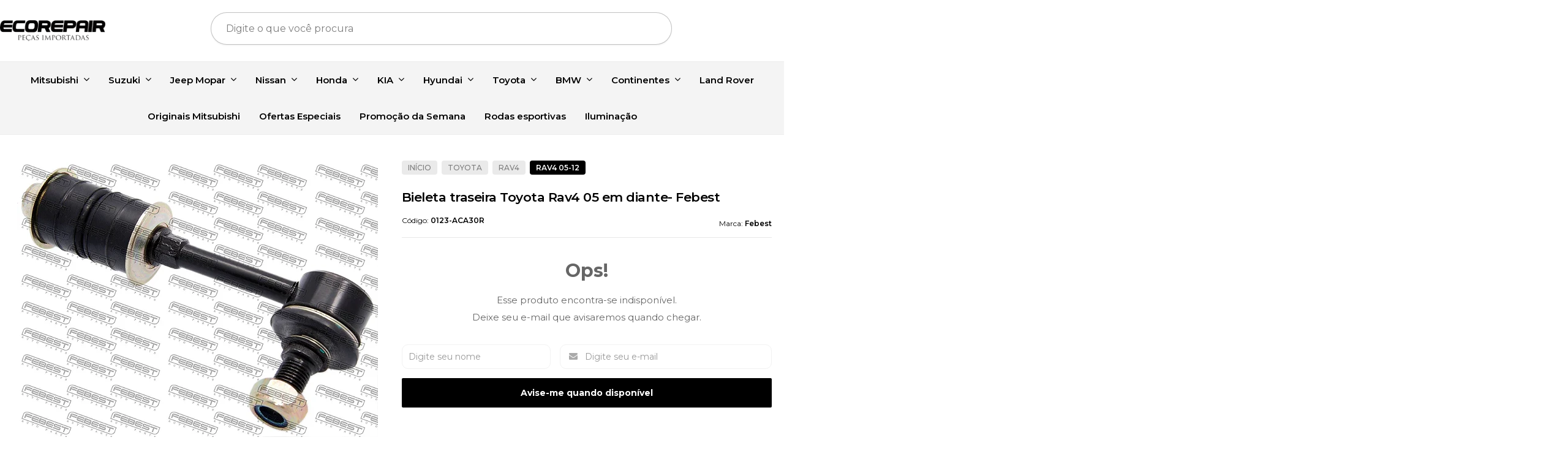

--- FILE ---
content_type: text/html; charset=utf-8
request_url: https://www.ecorepair.com.br/bieleta-traseira-toyota-rav4-05-em-diante-febest
body_size: 28139
content:

<!DOCTYPE html>
<html lang="pt-br">
  <head>
    <meta charset="utf-8">
    <meta content='width=device-width, initial-scale=1.0, maximum-scale=2.0' name='viewport' />
    <title>Bieleta traseira Toyota Rav4 05 em diante- Febest - Ecorepair Peças Importadas</title>
    <meta http-equiv="X-UA-Compatible" content="IE=edge">
    <meta name="generator" content="Loja Integrada" />

    <link rel="dns-prefetch" href="https://cdn.awsli.com.br/">
    <link rel="preconnect" href="https://cdn.awsli.com.br/">
    <link rel="preconnect" href="https://fonts.googleapis.com">
    <link rel="preconnect" href="https://fonts.gstatic.com" crossorigin>

    
  
      <meta property="og:url" content="https://www.ecorepair.com.br/bieleta-traseira-toyota-rav4-05-em-diante-febest" />
      <meta property="og:type" content="website" />
      <meta property="og:site_name" content="Carvalho e Leão Comercio de Peças Automotivas Ltda" />
      <meta property="og:locale" content="pt_BR" />
    
  <!-- Metadata para o facebook -->
  <meta property="og:type" content="website" />
  <meta property="og:title" content="Bieleta traseira Toyota Rav4 05 em diante- Febest" />
  <meta property="og:image" content="https://cdn.awsli.com.br/800x800/297/297958/produto/323280673f80051ab6.jpg" />
  <meta name="twitter:card" content="product" />
  
  <meta name="twitter:domain" content="www.ecorepair.com.br" />
  <meta name="twitter:url" content="https://www.ecorepair.com.br/bieleta-traseira-toyota-rav4-05-em-diante-febest?utm_source=twitter&utm_medium=twitter&utm_campaign=twitter" />
  <meta name="twitter:title" content="Bieleta traseira Toyota Rav4 05 em diante- Febest" />
  <meta name="twitter:description" content="Bieleta traseira Toyota Rav4 05 em diante- Febest. Ecorepair e Febest peças com tecnologia alemã com preços baixos e garantia de um produto de alta qualidade." />
  <meta name="twitter:image" content="https://cdn.awsli.com.br/300x300/297/297958/produto/323280673f80051ab6.jpg" />
  <meta name="twitter:label1" content="Código" />
  <meta name="twitter:data1" content="0123-ACA30R" />
  <meta name="twitter:label2" content="Disponibilidade" />
  <meta name="twitter:data2" content="Indisponível" />


    
  
    <script>
      setTimeout(function() {
        if (typeof removePageLoading === 'function') {
          removePageLoading();
        };
      }, 7000);
    </script>
  



    

  

    <link rel="canonical" href="https://www.ecorepair.com.br/bieleta-traseira-toyota-rav4-05-em-diante-febest" />
  



  <meta name="description" content="Bieleta traseira Toyota Rav4 05 em diante- Febest. Ecorepair e Febest peças com tecnologia alemã com preços baixos e garantia de um produto de alta qualidade." />
  <meta property="og:description" content="Bieleta traseira Toyota Rav4 05 em diante- Febest. Ecorepair e Febest peças com tecnologia alemã com preços baixos e garantia de um produto de alta qualidade." />


  <meta name="keywords" content="Bieleta traseira Toyota Rav4,Bieleta traseira,rav4,peças rav4,peças toyota,Febest,Ecorepair,pecas originais,pecas importadas,0123-ACA30R,48830-42021" />






  <meta name="robots" content="index, follow" />



    
      
        <link rel="shortcut icon" href="https://cdn.awsli.com.br/297/297958/favicon/53601456b0.png" />
      
      <link rel="icon" href="https://cdn.awsli.com.br/297/297958/favicon/53601456b0.png" sizes="192x192">
    
    

    
      <link rel="stylesheet" href="https://cdn.awsli.com.br/production/static/loja/estrutura/v1/css/all.min.css?v=b29f0c6" type="text/css">
    
    <!--[if lte IE 8]><link rel="stylesheet" href="https://cdn.awsli.com.br/production/static/loja/estrutura/v1/css/ie-fix.min.css" type="text/css"><![endif]-->
    <!--[if lte IE 9]><style type="text/css">.lateral-fulbanner { position: relative; }</style><![endif]-->

    

    
    
      <link href="https://fonts.googleapis.com/css2?family=Open%20Sans:wght@300;400;600;700&display=swap" rel="stylesheet">
    

    
      <link rel="stylesheet" href="https://cdn.awsli.com.br/production/static/loja/estrutura/v1/css/bootstrap-responsive.css?v=b29f0c6" type="text/css">
      <link rel="stylesheet" href="https://cdn.awsli.com.br/production/static/loja/estrutura/v1/css/style-responsive.css?v=b29f0c6">
    

    <link rel="stylesheet" href="/tema.css?v=20251103-093624">

    

    <script type="text/javascript">
      var LOJA_ID = 297958;
      var MEDIA_URL = "https://cdn.awsli.com.br/";
      var API_URL_PUBLIC = 'https://api.awsli.com.br/';
      
        var CARRINHO_PRODS = [];
      
      var ENVIO_ESCOLHIDO = 0;
      var ENVIO_ESCOLHIDO_CODE = 0;
      var CONTRATO_INTERNACIONAL = false;
      var CONTRATO_BRAZIL = !CONTRATO_INTERNACIONAL;
      var IS_STORE_ASYNC = true;
      var IS_CLIENTE_ANONIMO = false;
    </script>

    

    <!-- Editor Visual -->
    

    <script>
      

      const isPreview = JSON.parse(sessionStorage.getItem('preview', true));
      if (isPreview) {
        const url = location.href
        location.search === '' && url + (location.search = '?preview=None')
      }
    </script>

    
      <script src="https://cdn.awsli.com.br/production/static/loja/estrutura/v1/js/all.min.js?v=b29f0c6"></script>
    
    <!-- HTML5 shim and Respond.js IE8 support of HTML5 elements and media queries -->
    <!--[if lt IE 9]>
      <script src="https://oss.maxcdn.com/html5shiv/3.7.2/html5shiv.min.js"></script>
      <script src="https://oss.maxcdn.com/respond/1.4.2/respond.min.js"></script>
    <![endif]-->

    <link rel="stylesheet" href="https://cdn.awsli.com.br/production/static/loja/estrutura/v1/css/slick.min.css" type="text/css">
    <script src="https://cdn.awsli.com.br/production/static/loja/estrutura/v1/js/slick.min.js?v=b29f0c6"></script>
    <link rel="stylesheet" href="https://cdn.awsli.com.br/production/static/css/jquery.fancybox.min.css" type="text/css" />
    <script src="https://cdn.awsli.com.br/production/static/js/jquery/jquery.fancybox.pack.min.js"></script>

    
    

  
  <link rel="stylesheet" href="https://cdn.awsli.com.br/production/static/loja/estrutura/v1/css/imagezoom.min.css" type="text/css">
  <script src="https://cdn.awsli.com.br/production/static/loja/estrutura/v1/js/jquery.imagezoom.min.js"></script>

  <script type="text/javascript">
    var PRODUTO_ID = '32328067';
    var URL_PRODUTO_FRETE_CALCULAR = 'https://www.ecorepair.com.br/carrinho/frete';
    var variacoes = undefined;
    var grades = undefined;
    var imagem_grande = "https://cdn.awsli.com.br/2500x2500/297/297958/produto/323280673f80051ab6.jpg";
    var produto_grades_imagens = {};
    var produto_preco_sob_consulta = false;
    var produto_preco = 121.93;
  </script>
  <script type="text/javascript" src="https://cdn.awsli.com.br/production/static/loja/estrutura/v1/js/produto.min.js?v=b29f0c6"></script>
  <script type="text/javascript" src="https://cdn.awsli.com.br/production/static/loja/estrutura/v1/js/eventos-pixel-produto.min.js?v=b29f0c6"></script>


    
      
        <script>
  (function(i,s,o,g,r,a,m){i['GoogleAnalyticsObject']=r;i[r]=i[r]||function(){
  (i[r].q=i[r].q||[]).push(arguments)},i[r].l=1*new Date();a=s.createElement(o),
  m=s.getElementsByTagName(o)[0];a.async=1;a.src=g;m.parentNode.insertBefore(a,m)
  })(window,document,'script','//www.google-analytics.com/analytics.js','ga');

  ga('create', 'UA-75265815-1', document.domain.replace(/^(www|store|loja)\./,''));
  ga('require', 'displayfeatures');
  
  
    ga('set', 'ecomm_prodid', '0123-ACA30R');
    ga('set', 'ecomm_pagetype', 'product');
    
      ga('set', 'ecomm_totalvalue', '121.93');
    
  
  
  
  ga('send', 'pageview');
</script>

      
        <!-- Facebook Pixel Code -->
<script>
  !function(f,b,e,v,n,t,s)
  {if(f.fbq)return;n=f.fbq=function(){n.callMethod?
  n.callMethod.apply(n,arguments):n.queue.push(arguments)};
  if(!f._fbq)f._fbq=n;n.push=n;n.loaded=!0;n.version='2.0';
  n.queue=[];t=b.createElement(e);t.async=!0;
  t.src=v;s=b.getElementsByTagName(e)[0];
  s.parentNode.insertBefore(t,s)}(window, document,'script',
  'https://connect.facebook.net/en_US/fbevents.js');

  var has_meta_app = true,
    li_fb_user_data = {};

  try {
    var user_session_identifier = $.cookie('li_user_session_identifier');

    if (!user_session_identifier) {
      user_session_identifier = uuidv4();

      $.cookie('li_user_session_identifier', user_session_identifier, {
        path: '/'
      });
    };
  } catch (err) { }
  
  fbq('init', '546170939288904', {
    country: 'br',
    external_id: user_session_identifier,
    ...li_fb_user_data
  }, {
    agent: 'li'
  });
  
  $(document).on('li_view_home', function(_, eventID) {
    fbq('track', 'PageView', {}, { eventID: eventID + '-PV' });
  });
  
  $(document).on('li_view_catalog', function(_, eventID) {
    fbq('track', 'PageView', {}, { eventID: eventID + '-PV' });
  });

  $(document).on('li_search', function(_, eventID, search_term) {
    var body = {
      search_string: search_term
    };

    fbq('track', 'Search', body, { eventID });
  });

  $(document).on('li_view_product', function(_, eventID, item) {
    fbq('track', 'PageView', {}, { eventID: eventID + '-PV' });
  
    var body = {
      content_ids: [item.item_sku],
      content_category: item.item_category,
      content_name: item.item_name,
      content_type: item.item_type,
      currency: 'BRL',
      value: item.price
    };

    fbq('track', 'ViewContent', body, { eventID });
  });
  
  $(document).on('li_view_cart', function(_, eventID, data) {
    fbq('track', 'PageView', {}, { eventID: eventID + '-PV' });
  });

  $(document).on('li_add_to_cart', function(_, eventID, data) {
    var value = 0;

    var contents = $.map(data.items, function(item) {
      value += item.price * item.quantity;

      return {
        id: item.item_sku,
        quantity: item.quantity
      };
    });

    var body = {
      contents,
      content_type: 'product',
      currency: 'BRL',
      value
    };

    fbq('track', 'AddToCart', body, { eventID });
  });

  $(document).on('li_view_checkout', function(_, eventID, data) {
    fbq('track', 'PageView', {}, { eventID: eventID + '-PV' });
  
    var contents = $.map(data.items, function(item) {
      return {
        id: item.item_sku,
        quantity: item.quantity
      };
    });

    var body = {
      contents,
      content_type: 'product',
      currency: 'BRL',
      num_items: contents.length,
      value: data.value
    };

    fbq('track', 'InitiateCheckout', body, { eventID });
  });
  
  $(document).on('li_login', function(_, eventID) {
    fbq('track', 'PageView', {}, { eventID: eventID + '-PV' });
  });

  $(document).on('li_purchase', function(_, eventID, data) {
    var contents = $.map(data.items, function(item) {
      return {
        id: item.item_sku,
        quantity: item.quantity
      };
    });

    var body = {
      contents,
      content_type: 'product',
      currency: 'BRL',
      num_items: contents.length,
      value: data.total_value,
      order_id: data.transaction_id
    };

    fbq('track', 'Purchase', body, { eventID });
  });
  
  $(document).on('li_view_page', function(_, eventID) {
    fbq('track', 'PageView', {}, { eventID: eventID + '-PV' });
  });

  $(document).on('li_view_purchase', function(_, eventID) {
    fbq('track', 'PageView', {}, { eventID: eventID + '-PV' });
  });

  $(document).on('li_view_wishlist', function(_, eventID) {
    fbq('track', 'PageView', {}, { eventID: eventID + '-PV' });
  });

  $(document).on('li_view_orders', function(_, eventID) {
    fbq('track', 'PageView', {}, { eventID: eventID + '-PV' });
  });

  $(document).on('li_view_account', function(_, eventID) {
    fbq('track', 'PageView', {}, { eventID: eventID + '-PV' });
  });

  $(document).on('li_view_others', function(_, eventID) {
    fbq('track', 'PageView', {}, { eventID: eventID + '-PV' });
  });
</script>
<noscript>
  <img height="1" width="1" style="display:none" 
       src="https://www.facebook.com/tr?id=546170939288904&ev=PageView&noscript=1"/>
</noscript>
<!-- End Facebook Pixel Code -->
      
    

    
<script>
  var url = '/_events/api/setEvent';

  var sendMetrics = function(event, user = {}) {
    var unique_identifier = uuidv4();

    try {
      var data = {
        request: {
          id: unique_identifier,
          environment: 'production'
        },
        store: {
          id: 297958,
          name: 'Carvalho e Leão Comercio de Peças Automotivas Ltda',
          test_account: false,
          has_meta_app: window.has_meta_app ?? false,
          li_search: true
        },
        device: {
          is_mobile: /Mobi/.test(window.navigator.userAgent),
          user_agent: window.navigator.userAgent,
          ip: '###device_ip###'
        },
        page: {
          host: window.location.hostname,
          path: window.location.pathname,
          search: window.location.search,
          type: 'product',
          title: document.title,
          referrer: document.referrer
        },
        timestamp: '###server_timestamp###',
        user_timestamp: new Date().toISOString(),
        event,
        origin: 'store'
      };

      if (window.performance) {
        var [timing] = window.performance.getEntriesByType('navigation');

        data['time'] = {
          server_response: Math.round(timing.responseStart - timing.requestStart)
        };
      }

      var _user = {},
          user_email_cookie = $.cookie('user_email'),
          user_data_cookie = $.cookie('LI-UserData');

      if (user_email_cookie) {
        var user_email = decodeURIComponent(user_email_cookie);

        _user['email'] = user_email;
      }

      if (user_data_cookie) {
        var user_data = JSON.parse(user_data_cookie);

        _user['logged'] = user_data.logged;
        _user['id'] = user_data.id ?? undefined;
      }

      $.each(user, function(key, value) {
        _user[key] = value;
      });

      if (!$.isEmptyObject(_user)) {
        data['user'] = _user;
      }

      try {
        var session_identifier = $.cookie('li_session_identifier');

        if (!session_identifier) {
          session_identifier = uuidv4();
        };

        var expiration_date = new Date();

        expiration_date.setTime(expiration_date.getTime() + (30 * 60 * 1000)); // 30 minutos

        $.cookie('li_session_identifier', session_identifier, {
          expires: expiration_date,
          path: '/'
        });

        data['session'] = {
          id: session_identifier
        };
      } catch (err) { }

      try {
        var user_session_identifier = $.cookie('li_user_session_identifier');

        if (!user_session_identifier) {
          user_session_identifier = uuidv4();

          $.cookie('li_user_session_identifier', user_session_identifier, {
            path: '/'
          });
        };

        data['user_session'] = {
          id: user_session_identifier
        };
      } catch (err) { }

      var _cookies = {},
          fbc = $.cookie('_fbc'),
          fbp = $.cookie('_fbp');

      if (fbc) {
        _cookies['fbc'] = fbc;
      }

      if (fbp) {
        _cookies['fbp'] = fbp;
      }

      if (!$.isEmptyObject(_cookies)) {
        data['session']['cookies'] = _cookies;
      }

      try {
        var ab_test_cookie = $.cookie('li_ab_test_running');

        if (ab_test_cookie) {
          var ab_test = JSON.parse(atob(ab_test_cookie));

          if (ab_test.length) {
            data['store']['ab_test'] = ab_test;
          }
        }
      } catch (err) { }

      var _utm = {};

      $.each(sessionStorage, function(key, value) {
        if (key.startsWith('utm_')) {
          var name = key.split('_')[1];

          _utm[name] = value;
        }
      });

      if (!$.isEmptyObject(_utm)) {
        data['session']['utm'] = _utm;
      }

      var controller = new AbortController();

      setTimeout(function() {
        controller.abort();
      }, 5000);

      fetch(url, {
        keepalive: true,
        method: 'POST',
        headers: {
          'Content-Type': 'application/json'
        },
        body: JSON.stringify({ data }),
        signal: controller.signal
      });
    } catch (err) { }

    return unique_identifier;
  }
</script>

    
<script>
  (function() {
    var initABTestHandler = function() {
      try {
        if ($.cookie('li_ab_test_running')) {
          return
        };
        var running_tests = [];

        
        
        
        

        var running_tests_to_cookie = JSON.stringify(running_tests);
        running_tests_to_cookie = btoa(running_tests_to_cookie);
        $.cookie('li_ab_test_running', running_tests_to_cookie, {
          path: '/'
        });

        
        if (running_tests.length > 0) {
          setTimeout(function() {
            $.ajax({
              url: "/conta/status"
            });
          }, 500);
        };

      } catch (err) { }
    }
    setTimeout(initABTestHandler, 500);
  }());
</script>

    
<script>
  $(function() {
    // Clicar em um produto
    $('.listagem-item').click(function() {
      var row, column;

      var $list = $(this).closest('[data-produtos-linha]'),
          index = $(this).closest('li').index();

      if($list.find('.listagem-linha').length === 1) {
        var productsPerRow = $list.data('produtos-linha');

        row = Math.floor(index / productsPerRow) + 1;
        column = (index % productsPerRow) + 1;
      } else {
        row = $(this).closest('.listagem-linha').index() + 1;
        column = index + 1;
      }

      var body = {
        item_id: $(this).attr('data-id'),
        item_sku: $(this).find('.produto-sku').text(),
        item_name: $(this).find('.nome-produto').text().trim(),
        item_row: row,
        item_column: column
      };

      var eventID = sendMetrics({
        type: 'event',
        name: 'select_product',
        data: body
      });

      $(document).trigger('li_select_product', [eventID, body]);
    });

    // Clicar no "Fale Conosco"
    $('#modalContato').on('show', function() {
      var value = 'Fale Conosco';

      var eventID = sendMetrics({
        type: 'event',
        name: 'start_contact',
        data: { text: value }
      });

      $(document).trigger('li_start_contact', [eventID, value]);
    });

    // Clicar no WhatsApp
    $('.li-whatsapp a').click(function() {
      var value = 'WhatsApp';

      var eventID = sendMetrics({
        type: 'event',
        name: 'start_contact',
        data: { text: value }
      });

      $(document).trigger('li_start_contact', [eventID, value]);
    });

    
      // Visualizar o produto
      var body = {
        item_id: '32328067',
        item_sku: '0123-ACA30R',
        item_name: 'Bieleta traseira Toyota Rav4 05 em diante- Febest',
        item_category: 'RAV4 05-12',
        item_type: 'product',
        
          full_price: 121.93,
          promotional_price: null,
          price: 121.93,
        
        quantity: 1
      };

      var params = new URLSearchParams(window.location.search),
          recommendation_shelf = null,
          recommendation = {};

      if (
        params.has('recomendacao_id') &&
        params.has('email_ref') &&
        params.has('produtos_recomendados')
      ) {
        recommendation['email'] = {
          id: params.get('recomendacao_id'),
          email_id: params.get('email_ref'),
          products: $.map(params.get('produtos_recomendados').split(','), function(value) {
            return parseInt(value)
          })
        };
      }

      if (recommendation_shelf) {
        recommendation['shelf'] = recommendation_shelf;
      }

      if (!$.isEmptyObject(recommendation)) {
        body['recommendation'] = recommendation;
      }

      var eventID = sendMetrics({
        type: 'pageview',
        name: 'view_product',
        data: body
      });

      $(document).trigger('li_view_product', [eventID, body]);

      // Calcular frete
      $('#formCalcularCep').submit(function() {
        $(document).ajaxSuccess(function(event, xhr, settings) {
          try {
            var url = new URL(settings.url);

            if(url.pathname !== '/carrinho/frete') return;

            var data = xhr.responseJSON;

            if(data.error) return;

            var params = url.searchParams;

            var body = {
              zipcode: params.get('cep'),
              deliveries: $.map(data, function(delivery) {
                if(delivery.msgErro) return;

                return {
                  id: delivery.id,
                  name: delivery.name,
                  price: delivery.price,
                  delivery_time: delivery.deliveryTime
                };
              })
            };

            var eventID = sendMetrics({
              type: 'event',
              name: 'calculate_shipping',
              data: body
            });

            $(document).trigger('li_calculate_shipping', [eventID, body]);

            $(document).off('ajaxSuccess');
          } catch(error) {}
        });
      });

      // Visualizar compre junto
      $(document).on('buy_together_ready', function() {
        var $buyTogether = $('.compre-junto');

        var observer = new IntersectionObserver(function(entries) {
          entries.forEach(function(entry) {
            if(entry.isIntersecting) {
              var body = {
                title: $buyTogether.find('.compre-junto__titulo').text(),
                id: $buyTogether.data('id'),
                items: $buyTogether.find('.compre-junto__produto').map(function() {
                  var $product = $(this);

                  return {
                    item_id: $product.attr('data-id'),
                    item_sku: $product.attr('data-code'),
                    item_name: $product.find('.compre-junto__nome').text(),
                    full_price: $product.find('.compre-junto__preco--regular').data('price') || null,
                    promotional_price: $product.find('.compre-junto__preco--promocional').data('price') || null
                  };
                }).get()
              };

              var eventID = sendMetrics({
                type: 'event',
                name: 'view_buy_together',
                data: body
              });

              $(document).trigger('li_view_buy_together', [eventID, body]);

              observer.disconnect();
            }
          });
        }, { threshold: 1.0 });

        observer.observe($buyTogether.get(0));

        $('.compre-junto__atributo--grade').click(function(event) {
          if(!event.originalEvent) return;

          var body = {
            grid_name: $(this).closest('.compre-junto__atributos').data('grid'),
            variation_name: $(this).data('variation')
          };

          var eventID = sendMetrics({
            type: 'event',
            name: 'select_buy_together_variation',
            data: body
          });

          $(document).trigger('li_select_buy_together_variation', [eventID, body]);
        });

        $('.compre-junto__atributo--lista').change(function(event) {
          if(!event.originalEvent) return;

          var $selectedOption = $(this).find('option:selected');

          if(!$selectedOption.is('[value]')) return;

          var body = {
            grid_name: $(this).closest('.compre-junto__atributos').data('grid'),
            variation_name: $selectedOption.text()
          };

          var eventID = sendMetrics({
            type: 'event',
            name: 'select_buy_together_variation',
            data: body
          });

          $(document).trigger('li_select_buy_together_variation', [eventID, body]);
        });
      });

      // Selecionar uma variação
      $('.atributo-item').click(function(event) {
        if(!event.originalEvent) return;

        var body = {
          grid_name: $(this).data('grade-nome'),
          variation_name: $(this).data('variacao-nome')
        };

        var eventID = sendMetrics({
          type: 'event',
          name: 'select_variation',
          data: body
        });

        $(document).trigger('li_select_variation', [eventID, body]);
      });
    
  });
</script>


    
	<!-- Dominio Facebook -->
  
      <meta name="facebook-domain-verification" content="bekd20wg1w9lb9gn11k3arzqxijqsy" />
  

	<!-- 0 -->
  
      <!-- Global site tag (gtag.js) - Google Ads: 930030833 -->
<script async src="https://www.googletagmanager.com/gtag/js?id=AW-930030833"></script>
<script>
  window.dataLayer = window.dataLayer || [];
  function gtag(){dataLayer.push(arguments);}
  gtag('js', new Date());

  gtag('config', 'AW-930030833');
</script>
  

	<!-- Personalização - Plugoo -->
  
      <script src="https://cdn.awsli.com.br/297/297958/arquivos/scriptv1-1-obf.js"></script>
<link href="https://cdn.awsli.com.br/297/297958/arquivos/stylev1.css" rel="stylesheet" type="text/css">

  


    
      
        <link href="//cdn.awsli.com.br/temasv2/4264/__theme_custom.css?v=1666270609" rel="stylesheet" type="text/css">
<script src="//cdn.awsli.com.br/temasv2/4264/__theme_custom.js?v=1666270609"></script>
      
    

    
      <link rel="stylesheet" href="/avancado.css?v=20251103-093624" type="text/css" />
    

    

    
  <link rel="manifest" href="/manifest.json" />




  </head>
  <body class="pagina-produto produto-32328067   ">
    <div id="fb-root"></div>
    
  
    <div id="full-page-loading">
      <div class="conteiner" style="height: 100%;">
        <div class="loading-placeholder-content">
          <div class="loading-placeholder-effect loading-placeholder-header"></div>
          <div class="loading-placeholder-effect loading-placeholder-body"></div>
        </div>
      </div>
      <script>
        var is_full_page_loading = true;
        function removePageLoading() {
          if (is_full_page_loading) {
            try {
              $('#full-page-loading').remove();
            } catch(e) {}
            try {
              var div_loading = document.getElementById('full-page-loading');
              if (div_loading) {
                div_loading.remove();
              };
            } catch(e) {}
            is_full_page_loading = false;
          };
        };
        $(function() {
          setTimeout(function() {
            removePageLoading();
          }, 1);
        });
      </script>
      <style>
        #full-page-loading { position: fixed; z-index: 9999999; margin: auto; top: 0; left: 0; bottom: 0; right: 0; }
        #full-page-loading:before { content: ''; display: block; position: fixed; top: 0; left: 0; width: 100%; height: 100%; background: rgba(255, 255, 255, .98); background: radial-gradient(rgba(255, 255, 255, .99), rgba(255, 255, 255, .98)); }
        .loading-placeholder-content { height: 100%; display: flex; flex-direction: column; position: relative; z-index: 1; }
        .loading-placeholder-effect { background-color: #F9F9F9; border-radius: 5px; width: 100%; animation: pulse-loading 1.5s cubic-bezier(0.4, 0, 0.6, 1) infinite; }
        .loading-placeholder-content .loading-placeholder-body { flex-grow: 1; margin-bottom: 30px; }
        .loading-placeholder-content .loading-placeholder-header { height: 20%; min-height: 100px; max-height: 200px; margin: 30px 0; }
        @keyframes pulse-loading{50%{opacity:.3}}
      </style>
    </div>
  



    
      
        


<div class="barra-inicial fundo-secundario">
  <div class="conteiner">
    <div class="row-fluid">
      <div class="lista-redes span3 hidden-phone">
        
          <ul>
            
              <li>
                <a href="https://facebook.com/ecorepair" target="_blank" aria-label="Siga nos no Facebook"><i class="icon-facebook"></i></a>
              </li>
            
            
            
            
              <li>
                <a href="https://youtube.com.br/channel/UCOlj793Q1u6tpI9Tef07nyg" target="_blank" aria-label="Siga nos no Youtube"><i class="icon-youtube"></i></a>
              </li>
            
            
              <li>
                <a href="https://instagram.com/ecorepair " target="_blank" aria-label="Siga nos no Instagram"><i class="icon-instagram"></i></a>
              </li>
            
            
            
          </ul>
        
      </div>
      <div class="canais-contato span9">
        <ul>
          <li class="hidden-phone">
            <a href="#modalContato" data-toggle="modal" data-target="#modalContato">
              <i class="icon-comment"></i>
              Fale Conosco
            </a>
          </li>
          
            <li>
              <span>
                <i class="icon-phone"></i>Telefone: (34) 3305-0571
              </span>
            </li>
          
          
            <li class="tel-whatsapp">
              <span>
                <i class="fa fa-whatsapp"></i>Whatsapp: (11) 2668-5298
              </span>
            </li>
          
          
        </ul>
      </div>
    </div>
  </div>
</div>

      
    

    <div class="conteiner-principal">
      
        
          
<div id="cabecalho">

  <div class="atalhos-mobile visible-phone fundo-secundario borda-principal">
    <ul>

      <li><a href="https://www.ecorepair.com.br/" class="icon-home"> </a></li>
      
      <li class="fundo-principal"><a href="https://www.ecorepair.com.br/carrinho/index" class="icon-shopping-cart"> </a></li>
      
      
        <li class="menu-user-logged" style="display: none;"><a href="https://www.ecorepair.com.br/conta/logout" class="icon-signout menu-user-logout"> </a></li>
      
      
      <li><a href="https://www.ecorepair.com.br/conta/index" class="icon-user"> </a></li>
      
      <li class="vazia"><span>&nbsp;</span></li>

    </ul>
  </div>

  <div class="conteiner">
    <div class="row-fluid">
      <div class="span3">
        <h2 class="logo cor-secundaria">
          <a href="https://www.ecorepair.com.br/" title="Carvalho e Leão Comercio de Peças Automotivas Ltda">
            
            <img src="https://cdn.awsli.com.br/400x300/297/297958/logo/f6710320b9.png" alt="Carvalho e Leão Comercio de Peças Automotivas Ltda" />
            
          </a>
        </h2>


      </div>

      <div class="conteudo-topo span9">
        <div class="superior row-fluid hidden-phone">
          <div class="span8">
            
              
                <div class="btn-group menu-user-logged" style="display: none;">
                  <a href="https://www.ecorepair.com.br/conta/index" class="botao secundario pequeno dropdown-toggle" data-toggle="dropdown">
                    Olá, <span class="menu-user-name"></span>
                    <span class="icon-chevron-down"></span>
                  </a>
                  <ul class="dropdown-menu">
                    <li>
                      <a href="https://www.ecorepair.com.br/conta/index" title="Minha conta">Minha conta</a>
                    </li>
                    
                      <li>
                        <a href="https://www.ecorepair.com.br/conta/pedido/listar" title="Minha conta">Meus pedidos</a>
                      </li>
                    
                    <li>
                      <a href="https://www.ecorepair.com.br/conta/favorito/listar" title="Meus favoritos">Meus favoritos</a>
                    </li>
                    <li>
                      <a href="https://www.ecorepair.com.br/conta/logout" title="Sair" class="menu-user-logout">Sair</a>
                    </li>
                  </ul>
                </div>
              
              
                <a href="https://www.ecorepair.com.br/conta/login" class="bem-vindo cor-secundaria menu-user-welcome">
                  Bem-vindo, <span class="cor-principal">identifique-se</span> para fazer pedidos
                </a>
              
            
          </div>
          <div class="span4">
            <ul class="acoes-conta borda-alpha">
              
                <li>
                  <i class="icon-list fundo-principal"></i>
                  <a href="https://www.ecorepair.com.br/conta/pedido/listar" class="cor-secundaria">Meus Pedidos</a>
                </li>
              
              
                <li>
                  <i class="icon-user fundo-principal"></i>
                  <a href="https://www.ecorepair.com.br/conta/index" class="cor-secundaria">Minha Conta</a>
                </li>
              
            </ul>
          </div>
        </div>

        <div class="inferior row-fluid ">
          <div class="span8 busca-mobile">
            <a href="javascript:;" class="atalho-menu visible-phone icon-th botao principal"> </a>

            <div class="busca borda-alpha">
              <form id="form-buscar" action="/buscar" method="get">
                <input id="auto-complete" type="text" name="q" placeholder="Digite o que você procura" value="" autocomplete="off" maxlength="255" />
                <button class="botao botao-busca icon-search fundo-secundario" aria-label="Buscar"></button>
              </form>
            </div>

          </div>

          
            <div class="span4 hidden-phone">
              

  <div class="carrinho vazio">
    
      <a href="https://www.ecorepair.com.br/carrinho/index">
        <i class="icon-shopping-cart fundo-principal"></i>
        <strong class="qtd-carrinho titulo cor-secundaria" style="display: none;">0</strong>
        <span style="display: none;">
          
            <b class="titulo cor-secundaria"><span>Meu Carrinho</span></b>
          
          <span class="cor-secundaria">Produtos adicionados</span>
        </span>
        
          <span class="titulo cor-secundaria vazio-text">Carrinho vazio</span>
        
      </a>
    
    <div class="carrinho-interno-ajax"></div>
  </div>
  
<div class="minicart-placeholder" style="display: none;">
  <div class="carrinho-interno borda-principal">
    <ul>
      <li class="minicart-item-modelo">
        
          <div class="preco-produto com-promocao destaque-parcela ">
            <div>
              <s class="preco-venda">
                R$ --PRODUTO_PRECO_DE--
              </s>
              <strong class="preco-promocional cor-principal">
                R$ --PRODUTO_PRECO_POR--
              </strong>
            </div>
          </div>
        
        <a data-href="--PRODUTO_URL--" class="imagem-produto">
          <img data-src="https://cdn.awsli.com.br/64x64/--PRODUTO_IMAGEM--" alt="--PRODUTO_NOME--" />
        </a>
        <a data-href="--PRODUTO_URL--" class="nome-produto cor-secundaria">
          --PRODUTO_NOME--
        </a>
        <div class="produto-sku hide">--PRODUTO_SKU--</div>
      </li>
    </ul>
    <div class="carrinho-rodape">
      <span class="carrinho-info">
        
          <i>--CARRINHO_QUANTIDADE-- produto no carrinho</i>
        
        
          
            <span class="carrino-total">
              Total: <strong class="titulo cor-principal">R$ --CARRINHO_TOTAL_ITENS--</strong>
            </span>
          
        
      </span>
      <a href="https://www.ecorepair.com.br/carrinho/index" class="botao principal">
        
          <i class="icon-shopping-cart"></i>Ir para o carrinho
        
      </a>
    </div>
  </div>
</div>



            </div>
          
        </div>

      </div>
    </div>
    


  
    
      
<div class="menu superior">
  <ul class="nivel-um">
    


    

  


    
      <li class="categoria-id-1007997 com-filho borda-principal">
        <a href="https://www.ecorepair.com.br/mitsubishi" title="Mitsubishi">
          <strong class="titulo cor-secundaria">Mitsubishi</strong>
          
            <i class="icon-chevron-down fundo-secundario"></i>
          
        </a>
        
          <ul class="nivel-dois borda-alpha">
            

  <li class="categoria-id-5839554 ">
    <a href="https://www.ecorepair.com.br/3000-gt" title="3000 GT">
      
      3000 GT
    </a>
    
  </li>

  <li class="categoria-id-1983377 ">
    <a href="https://www.ecorepair.com.br/airtrek" title="Airtrek">
      
      Airtrek
    </a>
    
  </li>

  <li class="categoria-id-1976208 ">
    <a href="https://www.ecorepair.com.br/asx" title="ASX">
      
      ASX
    </a>
    
  </li>

  <li class="categoria-id-2046111 ">
    <a href="https://www.ecorepair.com.br/colt" title="Colt">
      
      Colt
    </a>
    
  </li>

  <li class="categoria-id-2046125 ">
    <a href="https://www.ecorepair.com.br/delica" title="Delica">
      
      Delica
    </a>
    
  </li>

  <li class="categoria-id-1976214 ">
    <a href="https://www.ecorepair.com.br/eclipse" title="Eclipse">
      
      Eclipse
    </a>
    
  </li>

  <li class="categoria-id-20537030 ">
    <a href="https://www.ecorepair.com.br/eclipse-cross" title="Eclipse Cross">
      
      Eclipse Cross
    </a>
    
  </li>

  <li class="categoria-id-2046166 ">
    <a href="https://www.ecorepair.com.br/galant" title="Galant">
      
      Galant
    </a>
    
  </li>

  <li class="categoria-id-1991657 ">
    <a href="https://www.ecorepair.com.br/grandis" title="Grandis">
      
      Grandis
    </a>
    
  </li>

  <li class="categoria-id-3343723 com-filho">
    <a href="https://www.ecorepair.com.br/l-200" title="L200">
      
        <i class="icon-chevron-right fundo-secundario"></i>
      
      L200
    </a>
    
      <ul class="nivel-tres">
        
          

  <li class="categoria-id-1976206 ">
    <a href="https://www.ecorepair.com.br/l-200-sporthpe" title="L200 Outdoor Sport 03-12">
      
      L200 Outdoor Sport 03-12
    </a>
    
  </li>

  <li class="categoria-id-5578828 ">
    <a href="https://www.ecorepair.com.br/l-200-quadrada" title="L200 Quadrada 96-03">
      
      L200 Quadrada 96-03
    </a>
    
  </li>

  <li class="categoria-id-1976195 ">
    <a href="https://www.ecorepair.com.br/l-200-triton" title="L200 Triton 07-17">
      
      L200 Triton 07-17
    </a>
    
  </li>

  <li class="categoria-id-1976211 ">
    <a href="https://www.ecorepair.com.br/new-l-200-triton" title="L200 Triton Sport 17-">
      
      L200 Triton Sport 17-
    </a>
    
  </li>


        
      </ul>
    
  </li>

  <li class="categoria-id-5050136 ">
    <a href="https://www.ecorepair.com.br/l300" title="L300">
      
      L300
    </a>
    
  </li>

  <li class="categoria-id-1976212 ">
    <a href="https://www.ecorepair.com.br/lancer" title="Lancer">
      
      Lancer
    </a>
    
  </li>

  <li class="categoria-id-2046228 ">
    <a href="https://www.ecorepair.com.br/mirage" title="Mirage">
      
      Mirage
    </a>
    
  </li>

  <li class="categoria-id-1983361 ">
    <a href="https://www.ecorepair.com.br/monteiro" title="Montero">
      
      Montero
    </a>
    
  </li>

  <li class="categoria-id-1984808 ">
    <a href="https://www.ecorepair.com.br/new-outlander" title="New Outlander">
      
      New Outlander
    </a>
    
  </li>

  <li class="categoria-id-1976200 ">
    <a href="https://www.ecorepair.com.br/outlander" title="Outlander">
      
      Outlander
    </a>
    
  </li>

  <li class="categoria-id-20490021 ">
    <a href="https://www.ecorepair.com.br/outlander-sport" title="Outlander Sport">
      
      Outlander Sport
    </a>
    
  </li>

  <li class="categoria-id-3343740 com-filho">
    <a href="https://www.ecorepair.com.br/pajero" title="Pajero">
      
        <i class="icon-chevron-right fundo-secundario"></i>
      
      Pajero
    </a>
    
      <ul class="nivel-tres">
        
          

  <li class="categoria-id-1976209 ">
    <a href="https://www.ecorepair.com.br/pajero-dakar" title="Pajero Dakar">
      
      Pajero Dakar
    </a>
    
  </li>

  <li class="categoria-id-1976197 com-filho">
    <a href="https://www.ecorepair.com.br/pajero-full" title="Pajero Full">
      
        <i class="icon-chevron-right fundo-secundario"></i>
      
      Pajero Full
    </a>
    
      <ul class="nivel-tres">
        
          

  <li class="categoria-id-3427901 ">
    <a href="https://www.ecorepair.com.br/pajero-full-ii-9200" title="Pajero Full II 92/00">
      
      Pajero Full II 92/00
    </a>
    
  </li>

  <li class="categoria-id-3343709 ">
    <a href="https://www.ecorepair.com.br/pajero-full-iii-00-06" title="Pajero Full III 00-06">
      
      Pajero Full III 00-06
    </a>
    
  </li>

  <li class="categoria-id-3343710 ">
    <a href="https://www.ecorepair.com.br/pajero-full-iv-06" title="Pajero Full IV 06/...">
      
      Pajero Full IV 06/...
    </a>
    
  </li>


        
      </ul>
    
  </li>

  <li class="categoria-id-5077945 ">
    <a href="https://www.ecorepair.com.br/pajero-gls" title="Pajero GLS">
      
      Pajero GLS
    </a>
    
  </li>

  <li class="categoria-id-1976210 com-filho">
    <a href="https://www.ecorepair.com.br/pajero-sporthpe" title="Pajero Sport 03-12">
      
        <i class="icon-chevron-right fundo-secundario"></i>
      
      Pajero Sport 03-12
    </a>
    
      <ul class="nivel-tres">
        
          

  <li class="categoria-id-22783381 ">
    <a href="https://www.ecorepair.com.br/borracha-paralama" title="Borracha paralama">
      
      Borracha paralama
    </a>
    
  </li>


        
      </ul>
    
  </li>

  <li class="categoria-id-18303038 ">
    <a href="https://www.ecorepair.com.br/pajero-sport-2019-" title="Pajero Sport 2019-">
      
      Pajero Sport 2019-
    </a>
    
  </li>

  <li class="categoria-id-1982976 ">
    <a href="https://www.ecorepair.com.br/pajero-tr4" title="Pajero TR4">
      
      Pajero TR4
    </a>
    
  </li>


        
      </ul>
    
  </li>

  <li class="categoria-id-5206379 ">
    <a href="https://www.ecorepair.com.br/space-wagon" title="Space Wagon">
      
      Space Wagon
    </a>
    
  </li>


          </ul>
        
      </li>
    
      <li class="categoria-id-1992063 com-filho borda-principal">
        <a href="https://www.ecorepair.com.br/suzuki" title="Suzuki">
          <strong class="titulo cor-secundaria">Suzuki</strong>
          
            <i class="icon-chevron-down fundo-secundario"></i>
          
        </a>
        
          <ul class="nivel-dois borda-alpha">
            

  <li class="categoria-id-3365442 ">
    <a href="https://www.ecorepair.com.br/grand-vitara" title="Grand Vitara">
      
      Grand Vitara
    </a>
    
  </li>

  <li class="categoria-id-3365448 ">
    <a href="https://www.ecorepair.com.br/jimny" title="Jimny">
      
      Jimny
    </a>
    
  </li>

  <li class="categoria-id-5600981 ">
    <a href="https://www.ecorepair.com.br/samurai" title="Samurai">
      
      Samurai
    </a>
    
  </li>

  <li class="categoria-id-3365456 ">
    <a href="https://www.ecorepair.com.br/sidekick" title="Sidekick">
      
      Sidekick
    </a>
    
  </li>

  <li class="categoria-id-3365464 ">
    <a href="https://www.ecorepair.com.br/swift" title="Swift">
      
      Swift
    </a>
    
  </li>

  <li class="categoria-id-3365470 ">
    <a href="https://www.ecorepair.com.br/sx4" title="SX4">
      
      SX4
    </a>
    
  </li>


          </ul>
        
      </li>
    
      <li class="categoria-id-6007561 com-filho borda-principal">
        <a href="https://www.ecorepair.com.br/jeep-mopar" title="Jeep Mopar">
          <strong class="titulo cor-secundaria">Jeep Mopar</strong>
          
            <i class="icon-chevron-down fundo-secundario"></i>
          
        </a>
        
          <ul class="nivel-dois borda-alpha">
            

  <li class="categoria-id-6009207 ">
    <a href="https://www.ecorepair.com.br/cherokee" title="Cherokee">
      
      Cherokee
    </a>
    
  </li>

  <li class="categoria-id-6008306 ">
    <a href="https://www.ecorepair.com.br/compass" title="Compass">
      
      Compass
    </a>
    
  </li>

  <li class="categoria-id-6008390 ">
    <a href="https://www.ecorepair.com.br/renegade" title="Renegade">
      
      Renegade
    </a>
    
  </li>

  <li class="categoria-id-12547629 ">
    <a href="https://www.ecorepair.com.br/wrangler" title="Wrangler">
      
      Wrangler
    </a>
    
  </li>


          </ul>
        
      </li>
    
      <li class="categoria-id-1064758 com-filho borda-principal">
        <a href="https://www.ecorepair.com.br/nissan" title="Nissan">
          <strong class="titulo cor-secundaria">Nissan</strong>
          
            <i class="icon-chevron-down fundo-secundario"></i>
          
        </a>
        
          <ul class="nivel-dois borda-alpha">
            

  <li class="categoria-id-18417528 ">
    <a href="https://www.ecorepair.com.br/almera-18417528" title="Almera">
      
      Almera
    </a>
    
  </li>

  <li class="categoria-id-2188300 ">
    <a href="https://www.ecorepair.com.br/altima" title="Altima">
      
      Altima
    </a>
    
  </li>

  <li class="categoria-id-1976216 ">
    <a href="https://www.ecorepair.com.br/frontier-sel" title="Frontier SEL">
      
      Frontier SEL
    </a>
    
  </li>

  <li class="categoria-id-18488760 ">
    <a href="https://www.ecorepair.com.br/grand-livina-18488760" title="Grand Livina">
      
      Grand Livina
    </a>
    
  </li>

  <li class="categoria-id-20864907 ">
    <a href="https://www.ecorepair.com.br/kicks" title="Kicks">
      
      Kicks
    </a>
    
  </li>

  <li class="categoria-id-1982366 ">
    <a href="https://www.ecorepair.com.br/livina" title="Livina">
      
      Livina
    </a>
    
  </li>

  <li class="categoria-id-2188393 ">
    <a href="https://www.ecorepair.com.br/march" title="March">
      
      March
    </a>
    
  </li>

  <li class="categoria-id-3344664 ">
    <a href="https://www.ecorepair.com.br/murano" title="Murano">
      
      Murano
    </a>
    
  </li>

  <li class="categoria-id-1982856 ">
    <a href="https://www.ecorepair.com.br/pathfinder-25" title="Pathfinder 2.5">
      
      Pathfinder 2.5
    </a>
    
  </li>

  <li class="categoria-id-1976217 com-filho">
    <a href="https://www.ecorepair.com.br/sentra" title="Sentra">
      
        <i class="icon-chevron-right fundo-secundario"></i>
      
      Sentra
    </a>
    
      <ul class="nivel-tres">
        
          

  <li class="categoria-id-3397656 ">
    <a href="https://www.ecorepair.com.br/b15-00-06" title="Sentra B15 00-06">
      
      Sentra B15 00-06
    </a>
    
  </li>

  <li class="categoria-id-3342193 ">
    <a href="https://www.ecorepair.com.br/sentra-b16-03-13" title="Sentra B16 08-13">
      
      Sentra B16 08-13
    </a>
    
  </li>

  <li class="categoria-id-3342200 ">
    <a href="https://www.ecorepair.com.br/sentra-b17-2014" title="Sentra B17 2014/...">
      
      Sentra B17 2014/...
    </a>
    
  </li>


        
      </ul>
    
  </li>

  <li class="categoria-id-1976219 ">
    <a href="https://www.ecorepair.com.br/tiida" title="Tiida">
      
      Tiida
    </a>
    
  </li>

  <li class="categoria-id-2048279 ">
    <a href="https://www.ecorepair.com.br/versa" title="Versa">
      
      Versa
    </a>
    
  </li>

  <li class="categoria-id-1992053 ">
    <a href="https://www.ecorepair.com.br/xterra" title="Xterra">
      
      Xterra
    </a>
    
  </li>

  <li class="categoria-id-2188303 com-filho">
    <a href="https://www.ecorepair.com.br/x-trail" title="X-TRAIL">
      
        <i class="icon-chevron-right fundo-secundario"></i>
      
      X-TRAIL
    </a>
    
      <ul class="nivel-tres">
        
          

  <li class="categoria-id-3343782 ">
    <a href="https://www.ecorepair.com.br/t30-00-06" title="T30  01-13">
      
      T30  01-13
    </a>
    
  </li>

  <li class="categoria-id-3343781 ">
    <a href="https://www.ecorepair.com.br/t31-06" title="T31 14/...">
      
      T31 14/...
    </a>
    
  </li>


        
      </ul>
    
  </li>


          </ul>
        
      </li>
    
      <li class="categoria-id-1008679 com-filho borda-principal">
        <a href="https://www.ecorepair.com.br/honda" title="Honda">
          <strong class="titulo cor-secundaria">Honda</strong>
          
            <i class="icon-chevron-down fundo-secundario"></i>
          
        </a>
        
          <ul class="nivel-dois borda-alpha">
            

  <li class="categoria-id-2148730 ">
    <a href="https://www.ecorepair.com.br/accord" title="Accord">
      
      Accord
    </a>
    
  </li>

  <li class="categoria-id-1976226 com-filho">
    <a href="https://www.ecorepair.com.br/city" title="City">
      
        <i class="icon-chevron-right fundo-secundario"></i>
      
      City
    </a>
    
      <ul class="nivel-tres">
        
          

  <li class="categoria-id-3344781 ">
    <a href="https://www.ecorepair.com.br/city-08-13" title="City 08-13">
      
      City 08-13
    </a>
    
  </li>

  <li class="categoria-id-3344787 ">
    <a href="https://www.ecorepair.com.br/city-14" title="City 14/...">
      
      City 14/...
    </a>
    
  </li>


        
      </ul>
    
  </li>

  <li class="categoria-id-1976223 com-filho">
    <a href="https://www.ecorepair.com.br/civic" title="Civic">
      
        <i class="icon-chevron-right fundo-secundario"></i>
      
      Civic
    </a>
    
      <ul class="nivel-tres">
        
          

  <li class="categoria-id-19908275 ">
    <a href="https://www.ecorepair.com.br/civic-g10-2016-2023" title="Civic G10 16-23">
      
      Civic G10 16-23
    </a>
    
  </li>

  <li class="categoria-id-3345794 ">
    <a href="https://www.ecorepair.com.br/civic-g6" title="Civic G6 95-01">
      
      Civic G6 95-01
    </a>
    
  </li>

  <li class="categoria-id-3344772 ">
    <a href="https://www.ecorepair.com.br/civic-g7-01-05" title="Civic G7 01-05">
      
      Civic G7 01-05
    </a>
    
  </li>

  <li class="categoria-id-3341253 ">
    <a href="https://www.ecorepair.com.br/g8-2005-2011" title="Civic G8 05-11">
      
      Civic G8 05-11
    </a>
    
  </li>

  <li class="categoria-id-3344774 ">
    <a href="https://www.ecorepair.com.br/civic-g9-12-15" title="Civic G9 12-15">
      
      Civic G9 12-15
    </a>
    
  </li>


        
      </ul>
    
  </li>

  <li class="categoria-id-1976224 com-filho">
    <a href="https://www.ecorepair.com.br/crv" title="CR-V">
      
        <i class="icon-chevron-right fundo-secundario"></i>
      
      CR-V
    </a>
    
      <ul class="nivel-tres">
        
          

  <li class="categoria-id-3365190 ">
    <a href="https://www.ecorepair.com.br/cr-v-02-06" title="CR-V 02-06">
      
      CR-V 02-06
    </a>
    
  </li>

  <li class="categoria-id-3344831 ">
    <a href="https://www.ecorepair.com.br/cr-v-2007-2011" title="CR-V 07-11">
      
      CR-V 07-11
    </a>
    
  </li>

  <li class="categoria-id-3344798 ">
    <a href="https://www.ecorepair.com.br/cr-v-07-11" title="CR-V 12-16">
      
      CR-V 12-16
    </a>
    
  </li>

  <li class="categoria-id-3361969 ">
    <a href="https://www.ecorepair.com.br/cr-v-97-01" title="CR-V 97-01">
      
      CR-V 97-01
    </a>
    
  </li>


        
      </ul>
    
  </li>

  <li class="categoria-id-1976225 com-filho">
    <a href="https://www.ecorepair.com.br/fit" title="Fit">
      
        <i class="icon-chevron-right fundo-secundario"></i>
      
      Fit
    </a>
    
      <ul class="nivel-tres">
        
          

  <li class="categoria-id-3345726 ">
    <a href="https://www.ecorepair.com.br/fit-03-07" title="Fit 03-07">
      
      Fit 03-07
    </a>
    
  </li>

  <li class="categoria-id-3345730 ">
    <a href="https://www.ecorepair.com.br/fit-08-13" title="Fit 08-13">
      
      Fit 08-13
    </a>
    
  </li>

  <li class="categoria-id-3345737 ">
    <a href="https://www.ecorepair.com.br/fit-14" title="Fit 14/...">
      
      Fit 14/...
    </a>
    
  </li>


        
      </ul>
    
  </li>

  <li class="categoria-id-2048954 ">
    <a href="https://www.ecorepair.com.br/hrv" title="HRV">
      
      HRV
    </a>
    
  </li>

  <li class="categoria-id-2045015 ">
    <a href="https://www.ecorepair.com.br/jazz" title="Jazz">
      
      Jazz
    </a>
    
  </li>

  <li class="categoria-id-2045136 ">
    <a href="https://www.ecorepair.com.br/odyssey" title="Odyssey">
      
      Odyssey
    </a>
    
  </li>


          </ul>
        
      </li>
    
      <li class="categoria-id-2045393 com-filho borda-principal">
        <a href="https://www.ecorepair.com.br/kia" title="KIA">
          <strong class="titulo cor-secundaria">KIA</strong>
          
            <i class="icon-chevron-down fundo-secundario"></i>
          
        </a>
        
          <ul class="nivel-dois borda-alpha">
            

  <li class="categoria-id-10692151 ">
    <a href="https://www.ecorepair.com.br/besta" title="Besta">
      
      Besta
    </a>
    
  </li>

  <li class="categoria-id-3344853 ">
    <a href="https://www.ecorepair.com.br/cadenza" title="Cadenza">
      
      Cadenza
    </a>
    
  </li>

  <li class="categoria-id-3344839 ">
    <a href="https://www.ecorepair.com.br/carens" title="Carens">
      
      Carens
    </a>
    
  </li>

  <li class="categoria-id-11033616 ">
    <a href="https://www.ecorepair.com.br/carnival" title="Carnival">
      
      Carnival
    </a>
    
  </li>

  <li class="categoria-id-2048292 ">
    <a href="https://www.ecorepair.com.br/cerato" title="Cerato">
      
      Cerato
    </a>
    
  </li>

  <li class="categoria-id-11335447 ">
    <a href="https://www.ecorepair.com.br/k2500" title="K2500 BONGO">
      
      K2500 BONGO
    </a>
    
  </li>

  <li class="categoria-id-11036748 ">
    <a href="https://www.ecorepair.com.br/magentis" title="Magentis">
      
      Magentis
    </a>
    
  </li>

  <li class="categoria-id-10903838 ">
    <a href="https://www.ecorepair.com.br/opirus" title="Opirus">
      
      Opirus
    </a>
    
  </li>

  <li class="categoria-id-2188281 ">
    <a href="https://www.ecorepair.com.br/optima" title="Optima">
      
      Optima
    </a>
    
  </li>

  <li class="categoria-id-3374362 ">
    <a href="https://www.ecorepair.com.br/picanto" title="Picanto">
      
      Picanto
    </a>
    
  </li>

  <li class="categoria-id-2188350 ">
    <a href="https://www.ecorepair.com.br/rio" title="Rio">
      
      Rio
    </a>
    
  </li>

  <li class="categoria-id-11820097 ">
    <a href="https://www.ecorepair.com.br/sedona" title="Sedona">
      
      Sedona
    </a>
    
  </li>

  <li class="categoria-id-2045422 ">
    <a href="https://www.ecorepair.com.br/sorento" title="Sorento">
      
      Sorento
    </a>
    
  </li>

  <li class="categoria-id-2188362 ">
    <a href="https://www.ecorepair.com.br/soul" title="Soul">
      
      Soul
    </a>
    
  </li>

  <li class="categoria-id-2188359 ">
    <a href="https://www.ecorepair.com.br/sportage" title="Sportage">
      
      Sportage
    </a>
    
  </li>


          </ul>
        
      </li>
    
      <li class="categoria-id-1983902 com-filho borda-principal">
        <a href="https://www.ecorepair.com.br/hyundai" title="Hyundai">
          <strong class="titulo cor-secundaria">Hyundai</strong>
          
            <i class="icon-chevron-down fundo-secundario"></i>
          
        </a>
        
          <ul class="nivel-dois borda-alpha">
            

  <li class="categoria-id-2188297 ">
    <a href="https://www.ecorepair.com.br/accent" title="Accent">
      
      Accent
    </a>
    
  </li>

  <li class="categoria-id-2188361 ">
    <a href="https://www.ecorepair.com.br/azera" title="Azera">
      
      Azera
    </a>
    
  </li>

  <li class="categoria-id-2187420 ">
    <a href="https://www.ecorepair.com.br/elantra" title="Elantra">
      
      Elantra
    </a>
    
  </li>

  <li class="categoria-id-2045312 ">
    <a href="https://www.ecorepair.com.br/grand-santa-fe" title="Grand Santa Fe">
      
      Grand Santa Fe
    </a>
    
  </li>

  <li class="categoria-id-3686470 ">
    <a href="https://www.ecorepair.com.br/hr" title="HR">
      
      HR
    </a>
    
  </li>

  <li class="categoria-id-2187426 ">
    <a href="https://www.ecorepair.com.br/i30" title="I30">
      
      I30
    </a>
    
  </li>

  <li class="categoria-id-2188356 ">
    <a href="https://www.ecorepair.com.br/ix35" title="IX35">
      
      IX35
    </a>
    
  </li>

  <li class="categoria-id-2045334 ">
    <a href="https://www.ecorepair.com.br/santa-fe" title="Santa Fe">
      
      Santa Fe
    </a>
    
  </li>

  <li class="categoria-id-2048290 ">
    <a href="https://www.ecorepair.com.br/sonata" title="Sonata">
      
      Sonata
    </a>
    
  </li>

  <li class="categoria-id-1983903 ">
    <a href="https://www.ecorepair.com.br/tucson" title="Tucson">
      
      Tucson
    </a>
    
  </li>

  <li class="categoria-id-2188358 ">
    <a href="https://www.ecorepair.com.br/veloster" title="Veloster">
      
      Veloster
    </a>
    
  </li>

  <li class="categoria-id-3350125 ">
    <a href="https://www.ecorepair.com.br/vera-cruz" title="Vera Cruz">
      
      Vera Cruz
    </a>
    
  </li>


          </ul>
        
      </li>
    
      <li class="categoria-id-1008663 com-filho borda-principal">
        <a href="https://www.ecorepair.com.br/toyota" title="Toyota">
          <strong class="titulo cor-secundaria">Toyota</strong>
          
            <i class="icon-chevron-down fundo-secundario"></i>
          
        </a>
        
          <ul class="nivel-dois borda-alpha">
            

  <li class="categoria-id-2188311 ">
    <a href="https://www.ecorepair.com.br/4runner" title="4RUNNER">
      
      4RUNNER
    </a>
    
  </li>

  <li class="categoria-id-3350517 ">
    <a href="https://www.ecorepair.com.br/avalon" title="Avalon">
      
      Avalon
    </a>
    
  </li>

  <li class="categoria-id-3350502 ">
    <a href="https://www.ecorepair.com.br/camry" title="Camry">
      
      Camry
    </a>
    
  </li>

  <li class="categoria-id-2047342 com-filho">
    <a href="https://www.ecorepair.com.br/corolla" title="Corolla">
      
        <i class="icon-chevron-right fundo-secundario"></i>
      
      Corolla
    </a>
    
      <ul class="nivel-tres">
        
          

  <li class="categoria-id-3345822 ">
    <a href="https://www.ecorepair.com.br/corolla-00-06" title="Corolla 00-06">
      
      Corolla 00-06
    </a>
    
  </li>

  <li class="categoria-id-3345851 ">
    <a href="https://www.ecorepair.com.br/corolla-06-13" title="Corolla 06-13">
      
      Corolla 06-13
    </a>
    
  </li>

  <li class="categoria-id-3345854 ">
    <a href="https://www.ecorepair.com.br/corolla-14" title="Corolla 14/...">
      
      Corolla 14/...
    </a>
    
  </li>


        
      </ul>
    
  </li>

  <li class="categoria-id-1982889 com-filho">
    <a href="https://www.ecorepair.com.br/hilux" title="Hilux">
      
        <i class="icon-chevron-right fundo-secundario"></i>
      
      Hilux
    </a>
    
      <ul class="nivel-tres">
        
          

  <li class="categoria-id-3345861 ">
    <a href="https://www.ecorepair.com.br/hilux-06-16" title="Hilux 06-16">
      
      Hilux 06-16
    </a>
    
  </li>

  <li class="categoria-id-3345864 ">
    <a href="https://www.ecorepair.com.br/hilux-16" title="Hilux 16/...">
      
      Hilux 16/...
    </a>
    
  </li>

  <li class="categoria-id-3359573 ">
    <a href="https://www.ecorepair.com.br/hilux-97-05" title="Hilux 97-05">
      
      Hilux 97-05
    </a>
    
  </li>


        
      </ul>
    
  </li>

  <li class="categoria-id-2188312 ">
    <a href="https://www.ecorepair.com.br/land-cruiser" title="Land Cruiser">
      
      Land Cruiser
    </a>
    
  </li>

  <li class="categoria-id-2188314 ">
    <a href="https://www.ecorepair.com.br/prado" title="Prado">
      
      Prado
    </a>
    
  </li>

  <li class="categoria-id-2188315 com-filho">
    <a href="https://www.ecorepair.com.br/rav4" title="RAV4">
      
        <i class="icon-chevron-right fundo-secundario"></i>
      
      RAV4
    </a>
    
      <ul class="nivel-tres">
        
          

  <li class="categoria-id-3345884 ">
    <a href="https://www.ecorepair.com.br/rav4-05-12" title="RAV4 05-12">
      
      RAV4 05-12
    </a>
    
  </li>

  <li class="categoria-id-3345905 ">
    <a href="https://www.ecorepair.com.br/rav4-13" title="RAV4 13/...">
      
      RAV4 13/...
    </a>
    
  </li>


        
      </ul>
    
  </li>

  <li class="categoria-id-2632216 ">
    <a href="https://www.ecorepair.com.br/sw4" title="SW4">
      
      SW4
    </a>
    
  </li>


          </ul>
        
      </li>
    
      <li class="categoria-id-2188337 com-filho borda-principal">
        <a href="https://www.ecorepair.com.br/bmw" title="BMW">
          <strong class="titulo cor-secundaria">BMW</strong>
          
            <i class="icon-chevron-down fundo-secundario"></i>
          
        </a>
        
          <ul class="nivel-dois borda-alpha">
            

  <li class="categoria-id-3374063 com-filho">
    <a href="https://www.ecorepair.com.br/serie-e" title="Serie E">
      
        <i class="icon-chevron-right fundo-secundario"></i>
      
      Serie E
    </a>
    
      <ul class="nivel-tres">
        
          

  <li class="categoria-id-3359288 ">
    <a href="https://www.ecorepair.com.br/e46-320i-323i-325i-328i-330i-330ci" title="E46 320i 323i 325i 328i 330i 330Ci">
      
      E46 320i 323i 325i 328i 330i 330Ci
    </a>
    
  </li>

  <li class="categoria-id-3366060 ">
    <a href="https://www.ecorepair.com.br/e53-x5" title="E53 X5">
      
      E53 X5
    </a>
    
  </li>

  <li class="categoria-id-3374341 ">
    <a href="https://www.ecorepair.com.br/e60-525i-530i-540i-545i-550i-m5" title="E60 E61 525i 530i 540i 545i 550i M5">
      
      E60 E61 525i 530i 540i 545i 550i M5
    </a>
    
  </li>

  <li class="categoria-id-3384177 ">
    <a href="https://www.ecorepair.com.br/e70-x5" title="E70 X5">
      
      E70 X5
    </a>
    
  </li>

  <li class="categoria-id-3384180 ">
    <a href="https://www.ecorepair.com.br/e71-e72-x6" title="E71 E72 X6">
      
      E71 E72 X6
    </a>
    
  </li>

  <li class="categoria-id-3346475 ">
    <a href="https://www.ecorepair.com.br/e81-e82-e87-e88-118i-120i-130i-135i" title="E81 E82 E87 E88 118i 120i 130i 135i">
      
      E81 E82 E87 E88 118i 120i 130i 135i
    </a>
    
  </li>

  <li class="categoria-id-3362185 ">
    <a href="https://www.ecorepair.com.br/e83-x3" title="E83 X3">
      
      E83 X3
    </a>
    
  </li>

  <li class="categoria-id-3344371 ">
    <a href="https://www.ecorepair.com.br/e84-x1" title="E84 X1">
      
      E84 X1
    </a>
    
  </li>

  <li class="categoria-id-3346479 ">
    <a href="https://www.ecorepair.com.br/e89-z4" title="E89 Z4">
      
      E89 Z4
    </a>
    
  </li>

  <li class="categoria-id-3344368 ">
    <a href="https://www.ecorepair.com.br/e90-325i-330i-335i" title="E90 E93 325i 330i 335i">
      
      E90 E93 325i 330i 335i
    </a>
    
  </li>


        
      </ul>
    
  </li>

  <li class="categoria-id-3374064 com-filho">
    <a href="https://www.ecorepair.com.br/serie-f" title="Serie F">
      
        <i class="icon-chevron-right fundo-secundario"></i>
      
      Serie F
    </a>
    
      <ul class="nivel-tres">
        
          

  <li class="categoria-id-3374331 ">
    <a href="https://www.ecorepair.com.br/f01-f02-f03-f04-750i" title="F01 F02 F03 F04 750i">
      
      F01 F02 F03 F04 750i
    </a>
    
  </li>

  <li class="categoria-id-3374061 ">
    <a href="https://www.ecorepair.com.br/f10-528i-535i-550i" title="F10 528i 535i 550i">
      
      F10 528i 535i 550i
    </a>
    
  </li>

  <li class="categoria-id-3374328 ">
    <a href="https://www.ecorepair.com.br/f13-640i-650i" title="F13 640i 650i ">
      
      F13 640i 650i 
    </a>
    
  </li>

  <li class="categoria-id-3346345 ">
    <a href="https://www.ecorepair.com.br/f20-116i-118i-125i" title="F20 F21 116i 118i 125i">
      
      F20 F21 116i 118i 125i
    </a>
    
  </li>

  <li class="categoria-id-3346585 ">
    <a href="https://www.ecorepair.com.br/f25-x3" title="F25 X3">
      
      F25 X3
    </a>
    
  </li>

  <li class="categoria-id-3346361 ">
    <a href="https://www.ecorepair.com.br/f30-f80-316i-320i-328i" title="F30 F80 316i 320i 328i">
      
      F30 F80 316i 320i 328i
    </a>
    
  </li>


        
      </ul>
    
  </li>


          </ul>
        
      </li>
    
      <li class="categoria-id-1194001 com-filho borda-principal">
        <a href="https://www.ecorepair.com.br/continentes" title="Continentes">
          <strong class="titulo cor-secundaria">Continentes</strong>
          
            <i class="icon-chevron-down fundo-secundario"></i>
          
        </a>
        
          <ul class="nivel-dois borda-alpha">
            

  <li class="categoria-id-3357837 com-filho">
    <a href="https://www.ecorepair.com.br/americas" title="Américas">
      
        <i class="icon-chevron-right fundo-secundario"></i>
      
      Américas
    </a>
    
      <ul class="nivel-tres">
        
          

  <li class="categoria-id-2048970 ">
    <a href="https://www.ecorepair.com.br/chevrolet" title="Chevrolet">
      
      Chevrolet
    </a>
    
  </li>

  <li class="categoria-id-2047060 com-filho">
    <a href="https://www.ecorepair.com.br/chrysler" title="Chrysler">
      
        <i class="icon-chevron-right fundo-secundario"></i>
      
      Chrysler
    </a>
    
      <ul class="nivel-tres">
        
          

  <li class="categoria-id-12547537 ">
    <a href="https://www.ecorepair.com.br/town-country" title="Town Country">
      
      Town Country
    </a>
    
  </li>


        
      </ul>
    
  </li>

  <li class="categoria-id-2047078 com-filho">
    <a href="https://www.ecorepair.com.br/dodge" title="Dodge">
      
        <i class="icon-chevron-right fundo-secundario"></i>
      
      Dodge
    </a>
    
      <ul class="nivel-tres">
        
          

  <li class="categoria-id-6033480 ">
    <a href="https://www.ecorepair.com.br/journey" title="Journey">
      
      Journey
    </a>
    
  </li>

  <li class="categoria-id-18393434 ">
    <a href="https://www.ecorepair.com.br/nitro-18393434" title="Nitro">
      
      Nitro
    </a>
    
  </li>

  <li class="categoria-id-18393430 ">
    <a href="https://www.ecorepair.com.br/ram-1500-18393430" title="Ram 1500">
      
      Ram 1500
    </a>
    
  </li>

  <li class="categoria-id-12527695 ">
    <a href="https://www.ecorepair.com.br/ram-2500" title="Ram 2500">
      
      Ram 2500
    </a>
    
  </li>


        
      </ul>
    
  </li>

  <li class="categoria-id-1976228 ">
    <a href="https://www.ecorepair.com.br/ford" title="Ford">
      
      Ford
    </a>
    
  </li>

  <li class="categoria-id-2046011 ">
    <a href="https://www.ecorepair.com.br/jeep" title="Jeep">
      
      Jeep
    </a>
    
  </li>

  <li class="categoria-id-1982378 ">
    <a href="https://www.ecorepair.com.br/troller" title="Troller">
      
      Troller
    </a>
    
  </li>


        
      </ul>
    
  </li>

  <li class="categoria-id-3356004 com-filho">
    <a href="https://www.ecorepair.com.br/japonesa" title="Ásia">
      
        <i class="icon-chevron-right fundo-secundario"></i>
      
      Ásia
    </a>
    
      <ul class="nivel-tres">
        
          

  <li class="categoria-id-2188286 ">
    <a href="https://www.ecorepair.com.br/acura" title="Acura">
      
      Acura
    </a>
    
  </li>

  <li class="categoria-id-2188364 ">
    <a href="https://www.ecorepair.com.br/infiniti" title="Infiniti">
      
      Infiniti
    </a>
    
  </li>

  <li class="categoria-id-2188340 ">
    <a href="https://www.ecorepair.com.br/isuzu" title="Isuzu">
      
      Isuzu
    </a>
    
  </li>

  <li class="categoria-id-2188370 ">
    <a href="https://www.ecorepair.com.br/lexus" title="Lexus">
      
      Lexus
    </a>
    
  </li>

  <li class="categoria-id-1991899 ">
    <a href="https://www.ecorepair.com.br/mazda" title="Mazda">
      
      Mazda
    </a>
    
  </li>

  <li class="categoria-id-2188306 ">
    <a href="https://www.ecorepair.com.br/ssang-yong" title="Ssang Yong">
      
      Ssang Yong
    </a>
    
  </li>

  <li class="categoria-id-1992133 ">
    <a href="https://www.ecorepair.com.br/subaru" title="Subaru">
      
      Subaru
    </a>
    
  </li>


        
      </ul>
    
  </li>

  <li class="categoria-id-3356028 com-filho">
    <a href="https://www.ecorepair.com.br/alemao" title="Europa">
      
        <i class="icon-chevron-right fundo-secundario"></i>
      
      Europa
    </a>
    
      <ul class="nivel-tres">
        
          

  <li class="categoria-id-2188319 ">
    <a href="https://www.ecorepair.com.br/audi" title="Audi">
      
      Audi
    </a>
    
  </li>

  <li class="categoria-id-1992352 ">
    <a href="https://www.ecorepair.com.br/citroen" title="Citroen">
      
      Citroen
    </a>
    
  </li>

  <li class="categoria-id-2047088 com-filho">
    <a href="https://www.ecorepair.com.br/fiat" title="Fiat">
      
        <i class="icon-chevron-right fundo-secundario"></i>
      
      Fiat
    </a>
    
      <ul class="nivel-tres">
        
          

  <li class="categoria-id-12566554 ">
    <a href="https://www.ecorepair.com.br/freemont" title="Freemont">
      
      Freemont
    </a>
    
  </li>

  <li class="categoria-id-12726487 ">
    <a href="https://www.ecorepair.com.br/toro" title="Toro">
      
      Toro
    </a>
    
  </li>


        
      </ul>
    
  </li>

  <li class="categoria-id-1976231 ">
    <a href="https://www.ecorepair.com.br/land-rover" title="Land Rover">
      
      Land Rover
    </a>
    
  </li>

  <li class="categoria-id-2188322 ">
    <a href="https://www.ecorepair.com.br/mercedes-benz" title="Mercedes Benz">
      
      Mercedes Benz
    </a>
    
  </li>

  <li class="categoria-id-1992356 ">
    <a href="https://www.ecorepair.com.br/peugeot" title="Peugeot">
      
      Peugeot
    </a>
    
  </li>

  <li class="categoria-id-2188399 com-filho">
    <a href="https://www.ecorepair.com.br/renault" title="Renault">
      
        <i class="icon-chevron-right fundo-secundario"></i>
      
      Renault
    </a>
    
      <ul class="nivel-tres">
        
          

  <li class="categoria-id-18488748 ">
    <a href="https://www.ecorepair.com.br/clio-18488748" title="Clio">
      
      Clio
    </a>
    
  </li>


        
      </ul>
    
  </li>

  <li class="categoria-id-2188316 ">
    <a href="https://www.ecorepair.com.br/volkswagen" title="Volkswagen">
      
      Volkswagen
    </a>
    
  </li>

  <li class="categoria-id-3686474 ">
    <a href="https://www.ecorepair.com.br/volvo" title="Volvo">
      
      Volvo
    </a>
    
  </li>


        
      </ul>
    
  </li>


          </ul>
        
      </li>
    
      <li class="categoria-id-1689195  borda-principal">
        <a href="https://www.ecorepair.com.br/landrover" title="Land Rover">
          <strong class="titulo cor-secundaria">Land Rover</strong>
          
        </a>
        
      </li>
    
      <li class="categoria-id-3765177  borda-principal">
        <a href="https://www.ecorepair.com.br/originais-mitsubishi" title="Originais Mitsubishi">
          <strong class="titulo cor-secundaria">Originais Mitsubishi</strong>
          
        </a>
        
      </li>
    
      <li class="categoria-id-3369475  borda-principal">
        <a href="https://www.ecorepair.com.br/ofertas-especiais" title="Ofertas Especiais">
          <strong class="titulo cor-secundaria">Ofertas Especiais</strong>
          
        </a>
        
      </li>
    
      <li class="categoria-id-22765084  borda-principal">
        <a href="https://www.ecorepair.com.br/promocao-da-semana" title="Promoção da Semana">
          <strong class="titulo cor-secundaria">Promoção da Semana</strong>
          
        </a>
        
      </li>
    
      <li class="categoria-id-22766334  borda-principal">
        <a href="https://www.ecorepair.com.br/rodas-esportivas" title="Rodas esportivas">
          <strong class="titulo cor-secundaria">Rodas esportivas</strong>
          
        </a>
        
      </li>
    
      <li class="categoria-id-22766351  borda-principal">
        <a href="https://www.ecorepair.com.br/iluminacao" title="Iluminação">
          <strong class="titulo cor-secundaria">Iluminação</strong>
          
        </a>
        
      </li>
    
  </ul>
</div>

    
  


  </div>
  <span id="delimitadorBarra"></span>
</div>

          

  


        
      

      
  
    <div class="secao-banners">
      <div class="conteiner">
        
          <div class="banner cheio">
            <div class="row-fluid">
              

<div class="span12">
  <div class="flexslider">
    <ul class="slides">
      
        
          
<li>
  
    
        <img src="https://cdn.awsli.com.br/1920x1920/297/297958/banner/banner---7--de-desconto-iszubn72ju.png" alt="Desc7" />
    
    
  
  
</li>

        
      
    </ul>
  </div>
</div>

            </div>
          </div>
        
        
      </div>
    </div>
  


      <div id="corpo">
        <div class="conteiner">
          

          
  


          
            <div class="secao-principal row-fluid sem-coluna">
              

              
  <div class="span12 produto" itemscope="itemscope" itemtype="http://schema.org/Product">
    <div class="row-fluid">
      <div class="span6">
        
        <div class="conteiner-imagem">
          <div>
            
              <a href="https://cdn.awsli.com.br/2500x2500/297/297958/produto/323280673f80051ab6.jpg" title="Ver imagem grande do produto" id="abreZoom" style="display: none;"><i class="icon-zoom-in"></i></a>
            
            <img loading="lazy" src="https://cdn.awsli.com.br/600x450/297/297958/produto/323280673f80051ab6.jpg" alt="Bieleta traseira Toyota Rav4 05 em diante- Febest" id="imagemProduto" itemprop="image" />
          </div>
        </div>
        <div class="produto-thumbs thumbs-horizontal ">
          <div id="carouselImagem" class="flexslider ">
            <ul class="miniaturas slides">
              
                <li>
                  <a href="javascript:;" title="Bieleta traseira Toyota Rav4 05 em diante- Febest - Imagem 1" data-imagem-grande="https://cdn.awsli.com.br/2500x2500/297/297958/produto/323280673f80051ab6.jpg" data-imagem-id="29865591">
                    <span>
                      <img loading="lazy" src="https://cdn.awsli.com.br/64x50/297/297958/produto/323280673f80051ab6.jpg" alt="Bieleta traseira Toyota Rav4 05 em diante- Febest - Imagem 1" data-largeimg="https://cdn.awsli.com.br/2500x2500/297/297958/produto/323280673f80051ab6.jpg" data-mediumimg="https://cdn.awsli.com.br/600x450/297/297958/produto/323280673f80051ab6.jpg" />
                    </span>
                  </a>
                </li>
              
                <li>
                  <a href="javascript:;" title="Bieleta traseira Toyota Rav4 05 em diante- Febest - Imagem 2" data-imagem-grande="https://cdn.awsli.com.br/2500x2500/297/297958/produto/32328067/80b89b6c6b.jpg" data-imagem-id="32033132">
                    <span>
                      <img loading="lazy" src="https://cdn.awsli.com.br/64x50/297/297958/produto/32328067/80b89b6c6b.jpg" alt="Bieleta traseira Toyota Rav4 05 em diante- Febest - Imagem 2" data-largeimg="https://cdn.awsli.com.br/2500x2500/297/297958/produto/32328067/80b89b6c6b.jpg" data-mediumimg="https://cdn.awsli.com.br/600x450/297/297958/produto/32328067/80b89b6c6b.jpg" />
                    </span>
                  </a>
                </li>
              
                <li>
                  <a href="javascript:;" title="Bieleta traseira Toyota Rav4 05 em diante- Febest - Imagem 3" data-imagem-grande="https://cdn.awsli.com.br/2500x2500/297/297958/produto/323280672629316f28.jpg" data-imagem-id="29865585">
                    <span>
                      <img loading="lazy" src="https://cdn.awsli.com.br/64x50/297/297958/produto/323280672629316f28.jpg" alt="Bieleta traseira Toyota Rav4 05 em diante- Febest - Imagem 3" data-largeimg="https://cdn.awsli.com.br/2500x2500/297/297958/produto/323280672629316f28.jpg" data-mediumimg="https://cdn.awsli.com.br/600x450/297/297958/produto/323280672629316f28.jpg" />
                    </span>
                  </a>
                </li>
              
                <li>
                  <a href="javascript:;" title="Bieleta traseira Toyota Rav4 05 em diante- Febest - Imagem 4" data-imagem-grande="https://cdn.awsli.com.br/2500x2500/297/297958/produto/323280670fdfd63510.jpg" data-imagem-id="29865587">
                    <span>
                      <img loading="lazy" src="https://cdn.awsli.com.br/64x50/297/297958/produto/323280670fdfd63510.jpg" alt="Bieleta traseira Toyota Rav4 05 em diante- Febest - Imagem 4" data-largeimg="https://cdn.awsli.com.br/2500x2500/297/297958/produto/323280670fdfd63510.jpg" data-mediumimg="https://cdn.awsli.com.br/600x450/297/297958/produto/323280670fdfd63510.jpg" />
                    </span>
                  </a>
                </li>
              
                <li>
                  <a href="javascript:;" title="Bieleta traseira Toyota Rav4 05 em diante- Febest - Imagem 5" data-imagem-grande="https://cdn.awsli.com.br/2500x2500/297/297958/produto/32328067d5173326d3.jpg" data-imagem-id="29865588">
                    <span>
                      <img loading="lazy" src="https://cdn.awsli.com.br/64x50/297/297958/produto/32328067d5173326d3.jpg" alt="Bieleta traseira Toyota Rav4 05 em diante- Febest - Imagem 5" data-largeimg="https://cdn.awsli.com.br/2500x2500/297/297958/produto/32328067d5173326d3.jpg" data-mediumimg="https://cdn.awsli.com.br/600x450/297/297958/produto/32328067d5173326d3.jpg" />
                    </span>
                  </a>
                </li>
              
                <li>
                  <a href="javascript:;" title="Bieleta traseira Toyota Rav4 05 em diante- Febest - Imagem 6" data-imagem-grande="https://cdn.awsli.com.br/2500x2500/297/297958/produto/323280671d512537b0.jpg" data-imagem-id="29865590">
                    <span>
                      <img loading="lazy" src="https://cdn.awsli.com.br/64x50/297/297958/produto/323280671d512537b0.jpg" alt="Bieleta traseira Toyota Rav4 05 em diante- Febest - Imagem 6" data-largeimg="https://cdn.awsli.com.br/2500x2500/297/297958/produto/323280671d512537b0.jpg" data-mediumimg="https://cdn.awsli.com.br/600x450/297/297958/produto/323280671d512537b0.jpg" />
                    </span>
                  </a>
                </li>
              
                <li>
                  <a href="javascript:;" title="Bieleta traseira Toyota Rav4 05 em diante- Febest - Imagem 7" data-imagem-grande="https://cdn.awsli.com.br/2500x2500/297/297958/produto/32328067f9695d7934.jpg" data-imagem-id="29865595">
                    <span>
                      <img loading="lazy" src="https://cdn.awsli.com.br/64x50/297/297958/produto/32328067f9695d7934.jpg" alt="Bieleta traseira Toyota Rav4 05 em diante- Febest - Imagem 7" data-largeimg="https://cdn.awsli.com.br/2500x2500/297/297958/produto/32328067f9695d7934.jpg" data-mediumimg="https://cdn.awsli.com.br/600x450/297/297958/produto/32328067f9695d7934.jpg" />
                    </span>
                  </a>
                </li>
              
            </ul>
          </div>
        </div>
        
          
            <div class="produto-video borda-alpha">
              <div>
                <p>Clique no botão ao lado para assistir ao vídeo relacionado ao produto.</p>
              </div>
              <a href="#modalVideo" role="button" data-toggle="modal" class="botao-video">
                <i class="icon-youtube-play cor-principal"></i>
                <span>Assistir Vídeo</span>
              </a>
            </div>
          
        

        <!--googleoff: all-->

        <div class="produto-compartilhar">
          <div class="lista-redes">
            <div class="addthis_toolbox addthis_default_style addthis_32x32_style">
              <ul>
                <li class="visible-phone">
                  <a href="https://api.whatsapp.com/send?text=Bieleta%20traseira%20Toyota%20Rav4%2005%20em%20diante-%20Febest%20http%3A%2F%2Fwww.ecorepair.com.br/bieleta-traseira-toyota-rav4-05-em-diante-febest" target="_blank"><i class="fa fa-whatsapp"></i></a>
                </li>
                
                <li class="hidden-phone">
                  
                    <a href="https://www.ecorepair.com.br/conta/favorito/32328067/adicionar" class="lista-favoritos fundo-principal adicionar-favorito hidden-phone" rel="nofollow">
                      <i class="icon-plus"></i>
                      Lista de Desejos
                    </a>
                  
                </li>
                
                
              </ul>
            </div>
          </div>
        </div>

        <!--googleon: all-->

      </div>
      <div class="span6">
        <div class="principal">
          <div class="info-principal-produto">
            
<div class="breadcrumbs borda-alpha ">
  <ul>
    
      <li>
        <a href="https://www.ecorepair.com.br/"><i class="fa fa-folder"></i>Início</a>
      </li>
    

    
    
    
      
        


  
    <li>
      <a href="https://www.ecorepair.com.br/toyota">Toyota</a>
    </li>
  
    <li>
      <a href="https://www.ecorepair.com.br/rav4">RAV4</a>
    </li>
  



  <li>
    <a href="https://www.ecorepair.com.br/rav4-05-12">RAV4 05-12</a>
  </li>


      
      <!-- <li>
        <strong class="cor-secundaria">Bieleta traseira Toyota Rav4 05 em diante- Febest</strong>
      </li> -->
    

    
  </ul>
</div>

            <h1 class="nome-produto titulo cor-secundaria" itemprop="name">Bieleta traseira Toyota Rav4 05 em diante- Febest</h1>
            
            <div class="codigo-produto">
              <span class="cor-secundaria">
                <b>Código: </b> <span itemprop="sku">0123-ACA30R</span>
              </span>
              
                <span class="cor-secundaria pull-right" itemprop="brand" itemscope="itemscope" itemtype="http://schema.org/Brand">
                  <b>Marca: </b>
                  <a href="https://www.ecorepair.com.br/marca/febest.html" itemprop="url">Febest</a>
                  <meta itemprop="name" content="Febest" />
                </span>
              
              <div class="hide trustvox-stars">
                <a href="#comentarios" target="_self">
                  <div data-trustvox-product-code-js="32328067" data-trustvox-should-skip-filter="true" data-trustvox-display-rate-schema="false"></div>
                </a>
              </div>
              



            </div>
          </div>

          
            

          

          

          

<div class="acoes-produto indisponivel SKU-0123-ACA30R" data-produto-id="32328067" data-variacao-id="">
  




  <div>
    
      <div class="preco-produto destaque-parcela ">
        
          

  <div class="avise-me">
    <form action="/espera/produto/32328067/assinar/" method="POST" class="avise-me-form">
      <span class="avise-tit">
        Ops!
      </span>
      <span class="avise-descr">
        Esse produto encontra-se indisponível.<br />
        Deixe seu e-mail que avisaremos quando chegar.
      </span>
      
      <div class="avise-input">
        <div class="controls controls-row">
          <input class="span5 avise-nome" name="avise-nome" type="text" placeholder="Digite seu nome" />
          <label class="span7">
            <i class="icon-envelope avise-icon"></i>
            <input class="span12 avise-email" name="avise-email" type="email" placeholder="Digite seu e-mail" />
          </label>
        </div>
      </div>
      
      <div class="avise-btn">
        <input type="submit" value="Avise-me quando disponível" class="botao fundo-secundario btn-block" />
      </div>
    </form>
  </div>


        
      </div>
    
  </div>





  
    
    
      <!-- old microdata schema price (feature toggle disabled) -->
      
        
          
            
            
<div itemprop="offers" itemscope="itemscope" itemtype="http://schema.org/Offer">
    
      
      <meta itemprop="price" content="121.93"/>
      
    
    <meta itemprop="priceCurrency" content="BRL" />
    <meta itemprop="availability" content="http://schema.org/OutOfStock"/>
    <meta itemprop="itemCondition" itemtype="http://schema.org/OfferItemCondition" content="http://schema.org/NewCondition" />
    
</div>

          
        
      
    
  



  

  
    
  
</div>


	  <span id="DelimiterFloat"></span>

          

          




          

        </div>
      </div>
    </div>
    <div id="buy-together-position1" class="row-fluid" style="display: none;"></div>
    
      <div class="row-fluid">
        <div class="span12">
          <div id="smarthint-product-position1"></div>
          <div id="blank-product-position1"></div>
          <div class="abas-custom">
            <div class="tab-content">
              <div class="tab-pane active" id="descricao" itemprop="description">
                <p><span style="font-size: 18pt;">Seja bem vindo a Ecorepair!</span><br />
<br />
<span style="font-size: 18pt;">Por favor leia com atenção:</span><br />
<span style="font-size: 18pt;">• Antes de clicar em comprar tire todas suas dúvidas através do campo de perguntas e nas fotos dos produtos.</span><br />
<span style="font-size: 18pt;">• Recomendamos que a instalação seja feita por profissional especializado não nos responsabilizamos pelo mau uso do produto.</span><br />
<span style="font-size: 18pt;">• Se Possível sempre informe a numeração do CHASSI do veículo ao vendedor através do campo de perguntas, assim você estará adquirindo o produto com a correta aplicação para seu veículo.</span><br />
<span style="font-size: 18pt;">• Nos casos de troca ou devoluções onde o comprador não tenha tirado todas suas dúvidas a respeito da correta aplicação do produto para seu veículo todos os custos de transporte serão de responsabilidade do comprador, portanto sempre nos consulte antes de efetuar a sua compra.</span><br />
<br />
<span style="font-size: 18pt;">Bieleta traseira</span><br />
<br />
<span style="font-size: 18pt;">Aplicação:</span><br />
<span style="font-size: 18pt;">LEXUS NX200T/300H AGZ1#,AYZ1# 2014.07- [US]</span><br />
<span style="font-size: 18pt;">LEXUS NX300H/200T200 AGZ1#,AYZ1#,ZGZ1# 2014.07- [EU]</span><br />
<span style="font-size: 18pt;">LEXUS NX300H/200T200 AGZ1#,AYZ1#,ZGZ1# 2014.07- [GR]</span><br />
<span style="font-size: 18pt;">TOYOTA HARRIER/HYBRID AVU65,ZSU6# 2013.12- [JP]</span><br />
<span style="font-size: 18pt;">TOYOTA RAV4 (JPP) ACA3#,ASA3#,GSA3# 2005.11-2012.12 [US]</span><br />
<span style="font-size: 18pt;">TOYOTA RAV4 (JPP) ASA4# 2012.12- [US]</span><br />
<span style="font-size: 18pt;">TOYOTA RAV4 ACA3#,ALA3#,GSA33,ZSA3# 2005.11-2012.12 [EU]</span><br />
<span style="font-size: 18pt;">TOYOTA RAV4 ALA49,ASA4#,AVA4#,ZSA4# 2012.12- [GR]</span><br />
<span style="font-size: 18pt;">TOYOTA RAV4/VANGUARD ACA3#,GSA33 2005.11- [JP]</span><br />
<span style="font-size: 18pt;">Código Febest: 0123-ACA30R</span><br />
<span style="font-size: 18pt;">Código Original: 48830-42021</span><br />
<span style="font-size: 18pt;">Marca: Febest.</span><br />
<span style="font-size: 18pt;">Peça 100% nova, fotos do produto.</span><br />
<span style="font-size: 18pt;">Garantia: 120 dias para defeitos de fabricação.</span><br />
<br />
<span style="font-size: 18pt;">Informações Gerais:</span><br />
<span style="font-size: 18pt;">Favor verificar através das fotos e do campo de perguntas se o produto é compatível com o modelo que deseja.</span><br />
<span style="font-size: 18pt;">A instalação deste componente deve ser realizada por um profissional qualificado. Danos devidos à má instalação não são cobertos pela Garantia.</span><br />
<br />
<span style="font-size: 18pt;">Atenção:</span><br />
<span style="font-size: 18pt;">As compras realizadas em nome de Pessoa Jurídica estão sujeitas à cobrança de ICMS, conforme Protocolo ICMS 41, de 4 de Abril de 2008. Caso você tenha dúvidas sobre o percentual a ser aplicado, consulte a Cláusula Segunda, §1° do referido Protocolo.</span></p>

              </div>
            </div>
          </div>
        </div>
      </div>
    
    <div id="buy-together-position2" class="row-fluid" style="display: none;"></div>

    <div class="row-fluid hide" id="comentarios-container">
      <div class="span12">
        <div id="smarthint-product-position2"></div>
        <div id="blank-product-position2"></div>
        <div class="abas-custom">
          <div class="tab-content">
            <div class="tab-pane active" id="comentarios">
              <div id="facebook_comments">
                
              </div>
              <div id="disqus_thread"></div>
              <div id="_trustvox_widget"></div>
            </div>
          </div>
        </div>
      </div>
    </div>

    




    
      <div class="row-fluid">
        <div class="span12">
          <div id="smarthint-product-position3"></div>
          <div id="blank-product-position3"></div>
          <div class="listagem  aproveite-tambem borda-alpha">
              <h4 class="titulo cor-secundaria">Produtos relacionados</h4>
            

<ul>
  
    <li class="listagem-linha"><ul class="row-fluid">
    
      
        
          <li class="span3">
        
      
    
      <div class="listagem-item " itemprop="isRelatedTo" itemscope="itemscope" itemtype="http://schema.org/Product">
        <a href="https://www.ecorepair.com.br/bucha-braco-curvo-traseiro-toyota-rav4-05-em-diante-febest" class="produto-sobrepor" title="Bucha braço curvo traseiro Toyota Rav4 05 em diante - Febest" itemprop="url"></a>
        <div class="imagem-produto">
          <img loading="lazy" src="https://cdn.awsli.com.br/300x300/297/297958/produto/32328085c9491b6bde.jpg" alt="Bucha braço curvo traseiro Toyota Rav4 05 em diante - Febest" itemprop="image" content="https://cdn.awsli.com.br/300x300/297/297958/produto/32328085c9491b6bde.jpg"/>
        </div>
        <div class="info-produto" itemprop="offers" itemscope="itemscope" itemtype="http://schema.org/Offer">
          <a href="https://www.ecorepair.com.br/bucha-braco-curvo-traseiro-toyota-rav4-05-em-diante-febest" class="nome-produto cor-secundaria" itemprop="name">
            Bucha braço curvo traseiro Toyota Rav4 05 em diante - Febest
          </a>
          <div class="produto-sku hide">TAB-453</div>
          
            




  <div>
    
      <div class="preco-produto destaque-parcela ">
        

          
            
              

  
    <!--googleoff: all-->
      <div>
        <span class="preco-parcela cor-principal">
          
            <strong>3x</strong>
          
          de
          <strong class="cor-principal titulo">R$ 19,51</strong>
          
        </span>
      </div>
    <!--googleon: all-->
  


            
          

          
            
              
                
                  <div>
                    
                      
                        
                          <strong class="preco-promocional cor-principal " data-sell-price="58.53">
                        
                      
                    
                      R$ 58,53
                    </strong>
                  </div>
                
              
            
          

          

          
            
            
              
<span class="desconto-a-vista">
  ou <strong class="cor-secundaria">R$ 55,60</strong>
  
    via Pix
  
</span>

            
          
        
      </div>
    
  </div>






          
          
        </div>

        


  
  
    
    <div class="acoes-produto hidden-phone">
      <a href="https://www.ecorepair.com.br/bucha-braco-curvo-traseiro-toyota-rav4-05-em-diante-febest" title="Ver detalhes do produto" class="botao botao-comprar principal">
        <i class="icon-search"></i>Detalhes Comprar
      </a>
    </div>
    <div class="acoes-produto-responsiva visible-phone">
      <a href="https://www.ecorepair.com.br/bucha-braco-curvo-traseiro-toyota-rav4-05-em-diante-febest" title="Ver detalhes do produto" class="tag-comprar fundo-principal">
        <span class="titulo">Detalhes Comprar</span>
        <i class="icon-search"></i>
      </a>
    </div>
    
  



        <div class="bandeiras-produto">
          
          
          
          
        </div>
      </div>
    </li>
    
      
      
    
  
    
    
      
        
          <li class="span3">
        
      
    
      <div class="listagem-item " itemprop="isRelatedTo" itemscope="itemscope" itemtype="http://schema.org/Product">
        <a href="https://www.ecorepair.com.br/bucha-pequena-do-facao-toyota-rav4-05-em-diante-tenacity" class="produto-sobrepor" title="Bucha pequena do facão Toyota Rav4 05 em diante - Tenacity" itemprop="url"></a>
        <div class="imagem-produto">
          <img loading="lazy" src="https://cdn.awsli.com.br/300x300/297/297958/produto/29747679/eeda3dd746.jpg" alt="Bucha pequena do facão Toyota Rav4 05 em diante - Tenacity" itemprop="image" content="https://cdn.awsli.com.br/300x300/297/297958/produto/29747679/eeda3dd746.jpg"/>
        </div>
        <div class="info-produto" itemprop="offers" itemscope="itemscope" itemtype="http://schema.org/Offer">
          <a href="https://www.ecorepair.com.br/bucha-pequena-do-facao-toyota-rav4-05-em-diante-tenacity" class="nome-produto cor-secundaria" itemprop="name">
            Bucha pequena do facão Toyota Rav4 05 em diante - Tenacity
          </a>
          <div class="produto-sku hide">AAMTO1135</div>
          
            




  <div>
    
      <div class="preco-produto destaque-parcela ">
        

          
            
              

  
    <!--googleoff: all-->
      <div>
        <span class="preco-parcela cor-principal">
          
            <strong>3x</strong>
          
          de
          <strong class="cor-principal titulo">R$ 27,03</strong>
          
        </span>
      </div>
    <!--googleon: all-->
  


            
          

          
            
              
                
                  <div>
                    
                      
                        
                          <strong class="preco-promocional cor-principal " data-sell-price="81.11">
                        
                      
                    
                      R$ 81,11
                    </strong>
                  </div>
                
              
            
          

          

          
            
            
              
<span class="desconto-a-vista">
  ou <strong class="cor-secundaria">R$ 77,05</strong>
  
    via Pix
  
</span>

            
          
        
      </div>
    
  </div>






          
          
        </div>

        


  
  
    
    <div class="acoes-produto hidden-phone">
      <a href="https://www.ecorepair.com.br/bucha-pequena-do-facao-toyota-rav4-05-em-diante-tenacity" title="Ver detalhes do produto" class="botao botao-comprar principal">
        <i class="icon-search"></i>Detalhes Comprar
      </a>
    </div>
    <div class="acoes-produto-responsiva visible-phone">
      <a href="https://www.ecorepair.com.br/bucha-pequena-do-facao-toyota-rav4-05-em-diante-tenacity" title="Ver detalhes do produto" class="tag-comprar fundo-principal">
        <span class="titulo">Detalhes Comprar</span>
        <i class="icon-search"></i>
      </a>
    </div>
    
  



        <div class="bandeiras-produto">
          
          
          
          
        </div>
      </div>
    </li>
    
      
      
    
  
    
    
      
        
          <li class="span3">
        
      
    
      <div class="listagem-item " itemprop="isRelatedTo" itemscope="itemscope" itemtype="http://schema.org/Product">
        <a href="https://www.ecorepair.com.br/bucha-grande-do-facao-toyota-rav4-05-em-diante-tenacity" class="produto-sobrepor" title="Bucha grande do facão Toyota Rav4 05 em diante 4876042010 - Tenacity" itemprop="url"></a>
        <div class="imagem-produto">
          <img loading="lazy" src="https://cdn.awsli.com.br/300x300/297/297958/produto/29747600/1531e5f1d6.jpg" alt="Bucha grande do facão Toyota Rav4 05 em diante 4876042010 - Tenacity" itemprop="image" content="https://cdn.awsli.com.br/300x300/297/297958/produto/29747600/1531e5f1d6.jpg"/>
        </div>
        <div class="info-produto" itemprop="offers" itemscope="itemscope" itemtype="http://schema.org/Offer">
          <a href="https://www.ecorepair.com.br/bucha-grande-do-facao-toyota-rav4-05-em-diante-tenacity" class="nome-produto cor-secundaria" itemprop="name">
            Bucha grande do facão Toyota Rav4 05 em diante 4876042010 - Tenacity
          </a>
          <div class="produto-sku hide">AAMTO1134</div>
          
            




  <div>
    
      <div class="preco-produto destaque-parcela ">
        

          
            
              

  
    <!--googleoff: all-->
      <div>
        <span class="preco-parcela cor-principal">
          
            <strong>3x</strong>
          
          de
          <strong class="cor-principal titulo">R$ 38,01</strong>
          
        </span>
      </div>
    <!--googleon: all-->
  


            
          

          
            
              
                
                  <div>
                    
                      
                        
                          <strong class="preco-promocional cor-principal " data-sell-price="114.03">
                        
                      
                    
                      R$ 114,03
                    </strong>
                  </div>
                
              
            
          

          

          
            
            
              
<span class="desconto-a-vista">
  ou <strong class="cor-secundaria">R$ 108,33</strong>
  
    via Pix
  
</span>

            
          
        
      </div>
    
  </div>






          
          
        </div>

        


  
  
    
    <div class="acoes-produto hidden-phone">
      <a href="https://www.ecorepair.com.br/bucha-grande-do-facao-toyota-rav4-05-em-diante-tenacity" title="Ver detalhes do produto" class="botao botao-comprar principal">
        <i class="icon-search"></i>Detalhes Comprar
      </a>
    </div>
    <div class="acoes-produto-responsiva visible-phone">
      <a href="https://www.ecorepair.com.br/bucha-grande-do-facao-toyota-rav4-05-em-diante-tenacity" title="Ver detalhes do produto" class="tag-comprar fundo-principal">
        <span class="titulo">Detalhes Comprar</span>
        <i class="icon-search"></i>
      </a>
    </div>
    
  



        <div class="bandeiras-produto">
          
          
          
          
        </div>
      </div>
    </li>
    
      
      
    
  
    
    
      
        
          <li class="span3">
        
      
    
      <div class="listagem-item " itemprop="isRelatedTo" itemscope="itemscope" itemtype="http://schema.org/Product">
        <a href="https://www.ecorepair.com.br/bieleta-traseira-kia-optima-febest" class="produto-sobrepor" title="Bieleta traseira Kia Optima - Febest" itemprop="url"></a>
        <div class="imagem-produto">
          <img loading="lazy" src="https://cdn.awsli.com.br/300x300/297/297958/produto/34840353cdd2a1b250.jpg" alt="Bieleta traseira Kia Optima - Febest" itemprop="image" content="https://cdn.awsli.com.br/300x300/297/297958/produto/34840353cdd2a1b250.jpg"/>
        </div>
        <div class="info-produto" itemprop="offers" itemscope="itemscope" itemtype="http://schema.org/Offer">
          <a href="https://www.ecorepair.com.br/bieleta-traseira-kia-optima-febest" class="nome-produto cor-secundaria" itemprop="name">
            Bieleta traseira Kia Optima - Febest
          </a>
          <div class="produto-sku hide">2223-001</div>
          
            




  <div>
    
      <div class="preco-produto destaque-parcela ">
        

          
            
              

  
    <!--googleoff: all-->
      <div>
        <span class="preco-parcela cor-principal">
          
            <strong>3x</strong>
          
          de
          <strong class="cor-principal titulo">R$ 29,17</strong>
          
        </span>
      </div>
    <!--googleon: all-->
  


            
          

          
            
              
                
                  <div>
                    
                      
                        
                          <strong class="preco-promocional cor-principal " data-sell-price="87.52">
                        
                      
                    
                      R$ 87,52
                    </strong>
                  </div>
                
              
            
          

          

          
            
            
              
<span class="desconto-a-vista">
  ou <strong class="cor-secundaria">R$ 83,14</strong>
  
    via Pix
  
</span>

            
          
        
      </div>
    
  </div>






          
          
        </div>

        


  
  
    
    <div class="acoes-produto hidden-phone">
      <a href="https://www.ecorepair.com.br/bieleta-traseira-kia-optima-febest" title="Ver detalhes do produto" class="botao botao-comprar principal">
        <i class="icon-search"></i>Detalhes Comprar
      </a>
    </div>
    <div class="acoes-produto-responsiva visible-phone">
      <a href="https://www.ecorepair.com.br/bieleta-traseira-kia-optima-febest" title="Ver detalhes do produto" class="tag-comprar fundo-principal">
        <span class="titulo">Detalhes Comprar</span>
        <i class="icon-search"></i>
      </a>
    </div>
    
  



        <div class="bandeiras-produto">
          
          
          
          
        </div>
      </div>
    </li>
    
      </ul></li>
      
    
  
</ul>


          </div>
        </div>
      </div>
    
    <div id="smarthint-product-position4"></div>
    <div id="blank-product-position4"></div>

    

<div class="acoes-flutuante borda-principal hidden-phone hidden-tablet">
  <a href="javascript:;" class="close_float"><i class="icon-remove"></i></a>

  

  

<div class="acoes-produto indisponivel SKU-0123-ACA30R" data-produto-id="32328067" data-variacao-id="">
  




  <div>
    
      <div class="preco-produto destaque-parcela ">
        
          


        
      </div>
    
  </div>







  

  
    
  
</div>

</div>

  </div>

  
    <div id="modalVideo" class="modal hide" tabindex="-1" role="dialog" aria-hidden="true">
      <div class="modal-header">
        <h3 class="titulo cor-secundaria">Vídeo -  Bieleta traseira Toyo...</h3>
      </div>
      <div class="modal-body borda-principal">
        <iframe src="//youtube.com/embed/C_hsVdDV--g" width="560" height="315" frameborder="0" id="playerVideo"></iframe>
      </div>
      <div class="modal-footer">
        <button class="botao principal" data-dismiss="modal" aria-hidden="true">Fechar</button>
      </div>
    </div>
    <script type="text/javascript">
      $("#modalVideo").on('hidden', function() {
        var src = $('#playerVideo').attr('src');
        $('#playerVideo').attr('src', '');
        $('#playerVideo').attr('src', src);
      });
    </script>
  

  



              
            </div>
          
          <div class="secao-secundaria">
            
  <div id="smarthint-product-position5"></div>
  <div id="blank-product-position5"></div>

          </div>
        </div>
      </div>

      
        
          



<div id="rodape">
  <div class="institucional fundo-secundario">
    <div class="conteiner">
      <div class="row-fluid">
        <div class="span9">
          <div class="row-fluid">
            
              
                
                  
                    
<div class="span5 links-rodape links-rodape-categorias">
  <span class="titulo">Categorias</span>
  <ul class="split total-itens_16">
    
      
        <li>
          <a href="https://www.ecorepair.com.br/mitsubishi">
            Mitsubishi
          </a>
        </li>
      
    
      
        <li>
          <a href="https://www.ecorepair.com.br/suzuki">
            Suzuki
          </a>
        </li>
      
    
      
        <li>
          <a href="https://www.ecorepair.com.br/jeep-mopar">
            Jeep Mopar
          </a>
        </li>
      
    
      
        <li>
          <a href="https://www.ecorepair.com.br/nissan">
            Nissan
          </a>
        </li>
      
    
      
        <li>
          <a href="https://www.ecorepair.com.br/honda">
            Honda
          </a>
        </li>
      
    
      
        <li>
          <a href="https://www.ecorepair.com.br/kia">
            KIA
          </a>
        </li>
      
    
      
        <li>
          <a href="https://www.ecorepair.com.br/hyundai">
            Hyundai
          </a>
        </li>
      
    
      
        <li>
          <a href="https://www.ecorepair.com.br/toyota">
            Toyota
          </a>
        </li>
      
    
      
        <li>
          <a href="https://www.ecorepair.com.br/bmw">
            BMW
          </a>
        </li>
      
    
      
        <li>
          <a href="https://www.ecorepair.com.br/continentes">
            Continentes
          </a>
        </li>
      
    
      
        <li>
          <a href="https://www.ecorepair.com.br/landrover">
            Land Rover
          </a>
        </li>
      
    
      
        <li>
          <a href="https://www.ecorepair.com.br/originais-mitsubishi">
            Originais Mitsubishi
          </a>
        </li>
      
    
      
        <li>
          <a href="https://www.ecorepair.com.br/ofertas-especiais">
            Ofertas Especiais
          </a>
        </li>
      
    
      
        <li>
          <a href="https://www.ecorepair.com.br/promocao-da-semana">
            Promoção da Semana
          </a>
        </li>
      
    
      
        <li>
          <a href="https://www.ecorepair.com.br/rodas-esportivas">
            Rodas esportivas
          </a>
        </li>
      
    
      
        <li>
          <a href="https://www.ecorepair.com.br/iluminacao">
            Iluminação
          </a>
        </li>
      
    
  </ul>
</div>

                  
                
                  
                    

  <div class="span3 links-rodape links-rodape-paginas">
    <span class="titulo">Conteúdo</span>
    <ul>
      <li><a href="#modalContato" data-toggle="modal" data-target="#modalContato">Fale Conosco</a></li>
      
        <li><a href="https://www.ecorepair.com.br/pagina/dicas-tecnicas.html">Dicas Técnicas</a></li>
      
        <li><a href="https://www.ecorepair.com.br/pagina/politica-de-privacidade.html">Política de privacidade</a></li>
      
        <li><a href="https://www.ecorepair.com.br/pagina/politica-de-trocas-e-devolucoes.html">Política de Trocas e Devoluções</a></li>
      
        <li><a href="https://www.ecorepair.com.br/pagina/sobre-nos.html">Sobre nós</a></li>
      
        <li><a href="https://www.ecorepair.com.br/pagina/termos-e-condicoes.html">Termos e condições</a></li>
      
    </ul>
  </div>


                  
                
                  
                    <div class="span4 sobre-loja-rodape">
  <span class="titulo">Sobre a loja</span>
  <p>
      Sua Loja virtual de peças automotivas, trabalhamos com peças genuínas para veículos das marcas Mitsubishi, Nissan, Honda e Toyota com preços baixos e a qualidade que só um produto genuíno pode oferecer. Distribuidor exclusivo no Brasil da marca Febest e revendedor autorizado da marca Tenacity marcas consolidadas no mercado internacional por sua qualidade.

  </p>
</div>

                  
                
                  
                
              
            
              
            
            
            <div class="span12 visible-phone">
              <span class="titulo">Contato</span>
              <ul>
                
                <li>
                  <a href="tel:(34) 3305-0571">
                    <i class="icon-phone"></i> Telefone: (34) 3305-0571
                  </a>
                </li>
                
                
                <li class="tel-whatsapp">
                  <a href="https://api.whatsapp.com/send?phone=551126685298" target="_blank">
                    <i class="fa fa-whatsapp"></i> Whatsapp: (11) 2668-5298
                  </a>
                </li>
                
                
                
                <li>
                  <a href="mailto:sac@ecorepair.com.br">
                    <i class="fa fa-envelope"></i> E-mail: sac@ecorepair.com.br
                  </a>
                </li>
                
              </ul>
            </div>
            
          </div>
        </div>
        
          <!--googleoff: all-->
            <div class="span3">
              <div class="redes-sociais borda-principal">
                <span class="titulo cor-secundaria hidden-phone">Social</span>
                

                
  <div class="lista-redes ">
    <ul>
      
        <li class="">
          <a href="https://facebook.com/ecorepair" target="_blank" aria-label="Siga nos no Facebook"><i class="icon-facebook"></i></a>
        </li>
      
      
      
      
        <li>
          <a href="https://youtube.com.br/channel/UCOlj793Q1u6tpI9Tef07nyg" target="_blank" aria-label="Siga nos no YouTube"><i class="icon-youtube"></i></a>
        </li>
      
      
        <li>
          <a href="https://instagram.com/ecorepair " target="_blank" aria-label="Siga nos no Instagram"><i class="icon-instagram"></i></a>
        </li>
      
      
      
    </ul>
  </div>


              </div>
            </div>
          <!--googleon: all-->
        
      </div>
    </div>
  </div>

  <div class="pagamento-selos">
    <div class="conteiner">
      <div class="row-fluid">
        
          
        
          
            
              
                
  <div class="span4 pagamento">
    <span class="titulo cor-secundaria">Pague com</span>
    <ul class="bandeiras-pagamento">
      
        <li><i class="icone-pagamento visa" title="visa"></i></li>
      
        <li><i class="icone-pagamento mastercard" title="mastercard"></i></li>
      
        <li><i class="icone-pagamento elo" title="elo"></i></li>
      
        <li><i class="icone-pagamento diners" title="diners"></i></li>
      
        <li><i class="icone-pagamento amex" title="amex"></i></li>
      
    </ul>
    <ul class="gateways-rodape">
      
        
        
          <li class="col-md-3">
            <img loading="lazy" src="https://cdn.awsli.com.br/production/static/img/formas-de-pagamento/pix-logo.png?v=b29f0c6" alt="Pix" class="logo-rodape-pix-Pagali" />
          </li>
        
        
      
    </ul>
  </div>


              
            
              
                <div class="span4 selos ">
    <span class="titulo cor-secundaria">Selos</span>
    <ul>
      
      
        <li>
          <img loading="lazy" src="https://cdn.awsli.com.br/production/static/img/struct/stamp_encryptssl.png" alt="Site Seguro">
        </li>
      
      
        <li>
          <a href="http://www.google.com/safebrowsing/diagnostic?site=www.ecorepair.com.br" title="Google Safe Browsing" target="_blank">
            <img loading="lazy" src="https://cdn.awsli.com.br/production/static/img/struct/stamp_google_safe_browsing.png" alt="Google Safe Browsing">
          </a>
        </li>
      
      
      
      
      
    </ul>
</div>

              
            
              
            
          
        
      </div>
    </div>
  </div>
    
  <div style="background-color: #fff; border-top: 1px solid #ddd; position: relative; z-index: 10; font-size: 11px; display: block !important;">
    <div class="conteiner">
      <div class="row-fluid">
        <div class="span9 span12" style="text-align: center; min-height: 20px; width: 100%;">
          <p style="margin-bottom: 0;">
            
              Carvalho e Leao Comercio de Peças Automotivas Ltda - CNPJ: 31.969.972/0001-12
            
            
            &copy; Todos os direitos reservados. 2026
          </p>
        </div>
        
        <div style="min-height: 30px; text-align: center; -webkit-box-sizing: border-box; -moz-box-sizing: border-box; box-sizing: border-box; float: left; opacity: 1 !important; display: block !important; visibility: visible !important; height: 40px !important; width: 100% !important; margin: 0 !important; position: static !important;">
          <a href="https://www.lojaintegrada.com.br?utm_source=lojas&utm_medium=rodape&utm_campaign=ecorepair.com.br" title="Loja Integrada - Plataforma de loja virtual." target="_blank" style="opacity: 1 !important; display: inline-block !important; visibility: visible !important; margin: 0 !important; position: static !important; overflow: visible !important;">
            <img loading="lazy" src="https://cdn.awsli.com.br/production/static/whitelabel/lojaintegrada/img/logo-rodape-loja-pro.png?v=b29f0c6" alt="Logomarca Loja Integrada" style="opacity: 1 !important; display: inline !important; visibility: visible !important; margin: 0 !important; position: static !important; max-width: 1000px !important; max-height: 1000px !important; width: auto !important; height: auto !important;" />
          </a>
        </div>
        
        
      </div>
    </div>
  </div>

</div>

          
            
          
        
      
    </div>

    
<div id="barraTopo" class="hidden-phone">
  <div class="conteiner">
    <div class="row-fluid">
      <div class="span3 hidden-phone">
        <h4 class="titulo">
          <a href="https://www.ecorepair.com.br/" title="Carvalho e Leão Comercio de Peças Automotivas Ltda" class="cor-secundaria">Carvalho e Leão Comercio de Peças Automotivas Ltda</a>
        </h4>
      </div>
      <div class="span3 hidden-phone">
        <div class="canais-contato">
          <ul>
            <li><a href="#modalContato" data-toggle="modal" data-target="#modalContato">
              <i class="icon-comment"></i>Fale Conosco</a>
            </li>
            
              <li>
                <a href="#modalContato" data-toggle="modal" data-target="#modalContato">
                  <i class="icon-phone"></i>Tel: (34) 3305-0571
                </a>
              </li>
            
          </ul>
        </div>
      </div>
      <div class="span6">
        <div class="row-fluid">
          <div class="busca borda-alpha span6">
            <form action="/buscar" method="get">
              <input type="text" name="q" placeholder="Digite o que você procura" maxlength="255" />
              <button class="botao botao-busca botao-input icon-search fundo-secundario" aria-label="Buscar"></button>
            </form>
          </div>
          
            <div class="span6 hidden-phone">
              

  <div class="carrinho vazio">
    
      <a href="https://www.ecorepair.com.br/carrinho/index">
        <i class="icon-shopping-cart fundo-principal"></i>
        <strong class="qtd-carrinho titulo cor-secundaria" style="display: none;">00</strong>
        <span style="display: none;">
          
            <b class="titulo cor-secundaria"><span>Produtos no carrinho</span></b>
          
        </span>
        
          <span class="titulo cor-secundaria vazio-text">Carrinho vazio</span>
        
      </a>
    
    <div class="carrinho-interno-ajax"></div>
  </div>
  
<div class="minicart-placeholder" style="display: none;">
  <div class="carrinho-interno borda-principal">
    <ul>
      <li class="minicart-item-modelo">
        
          <div class="preco-produto com-promocao destaque-parcela ">
            <div>
              <s class="preco-venda">
                R$ --PRODUTO_PRECO_DE--
              </s>
              <strong class="preco-promocional cor-principal">
                R$ --PRODUTO_PRECO_POR--
              </strong>
            </div>
          </div>
        
        <a data-href="--PRODUTO_URL--" class="imagem-produto">
          <img data-src="https://cdn.awsli.com.br/64x64/--PRODUTO_IMAGEM--" alt="--PRODUTO_NOME--" />
        </a>
        <a data-href="--PRODUTO_URL--" class="nome-produto cor-secundaria">
          --PRODUTO_NOME--
        </a>
        <div class="produto-sku hide">--PRODUTO_SKU--</div>
      </li>
    </ul>
    <div class="carrinho-rodape">
      <span class="carrinho-info">
        
          <i>--CARRINHO_QUANTIDADE-- produto no carrinho</i>
        
        
          
            <span class="carrino-total">
              Total: <strong class="titulo cor-principal">R$ --CARRINHO_TOTAL_ITENS--</strong>
            </span>
          
        
      </span>
      <a href="https://www.ecorepair.com.br/carrinho/index" class="botao principal">
        
          <i class="icon-shopping-cart"></i>Ir para o carrinho
        
      </a>
    </div>
  </div>
</div>



            </div>
          
        </div>
      </div>
    </div>
  </div>
</div>


    <!--googleoff: all-->

    <div id="modalWindow" class="modal hide">
      <div class="modal-body">
        <div class="modal-body">
          Carregando conteúdo, aguarde...
        </div>
      </div>
    </div>

    <div id="modalAlerta" class="modal hide">
      <div class="modal-body"></div>
      <div class="modal-footer">
        <a href="" data-dismiss="modal" class="botao principal" rel="nofollow">Fechar</a>
      </div>
    </div>

    <div id="modalContato" class="modal hide" tabindex="-1" aria-labelledby="modalContatoLabel" aria-hidden="true">
      <div class="modal-header">
        <button type="button" class="close" data-dismiss="modal" aria-hidden="true"><i class="icon-remove"></i></button>
        <span class="titulo cor-secundaria">Fale Conosco</span>
        Preencha o formulário abaixo.
      </div>
      <form action="/contato/popup/" method="post" class="form-horizontal">
        <div class="modal-body borda-principal">
          <div class="contato-loading">
            <i class="icon-spin icon-refresh"></i>
          </div>
        </div>
      </form>
    </div>

    

    
      <div id="AdicionarFavoritoSucessoModal" class="modal hide" aria-modal="true" tabindex="-1" role="dialog">
        <div class="modal-header">
          <span>Favorito adicionado</span>
        </div>
        <div class="modal-body">
          O produto foi adicionado com sucesso à sua <strong>Lista de Desejos</strong>.
        </div>
        <div class="modal-footer">
          <a class="botao" data-dismiss="modal" aria-hidden="true">Fechar</a>
          <a class="botao principal" href="https://www.ecorepair.com.br/conta/favorito/listar">Visualizar Lista de Desejos</a>
        </div>
      </div>

      <div id="AdicionarFavoritoErroModal" class="modal hide" aria-modal="true" tabindex="-1" role="dialog">
        <div class="modal-header">
          <span class="titulo cor-secundaria">Erro ao adicionar favorito</span>
        </div>
        <div class="modal-body">
          <p>
            O produto não foi adicionado com sucesso ao seus favoritos, por favor tente mais tarde.
            <a href="https://www.ecorepair.com.br/conta/favorito/listar">Visualizar a lista de favoritos</a>.
          </p>
        </div>
        <div class="modal-footer">
          <a class="botao" data-dismiss="modal" aria-hidden="true">Fechar</a>
          <a class='botao principal' style="display: none;" id="AdicionarFavoritoLogin">Logar</a>
        </div>
      </div>
    

    

    

<div id="avise-me-cadastro" style="display: none;">
  

  <div class="avise-me">
    <form action="/espera/produto/32328067/assinar/" method="POST" class="avise-me-form">
      <span class="avise-tit">
        Ops!
      </span>
      <span class="avise-descr">
        Esse produto encontra-se indisponível.<br />
        Deixe seu e-mail que avisaremos quando chegar.
      </span>
      
      <div class="avise-input">
        <div class="controls controls-row">
          <input class="span5 avise-nome" name="avise-nome" type="text" placeholder="Digite seu nome" />
          <label class="span7">
            <i class="icon-envelope avise-icon"></i>
            <input class="span12 avise-email" name="avise-email" type="email" placeholder="Digite seu e-mail" />
          </label>
        </div>
      </div>
      
      <div class="avise-btn">
        <input type="submit" value="Avise-me quando disponível" class="botao fundo-secundario btn-block" />
      </div>
    </form>
  </div>


</div>

<div id="avise-me-sucesso" style="display: none;">
  <span class="avise-suc-tit cor-principal">
    Obrigado!
  </span>
  <span class="avise-suc-descr">
    Você receberá um e-mail de notificação, assim que esse produto estiver disponível em estoque
  </span>
</div>


    

    
    




    
    




    
    

  



    <!--googleon: all-->

    

    
      
        
          <script>
  dataLayer = [{
    'pageTitle': document.title,
    'pageUrl': window.location.href,
    'email': '',
    
    
    
      'PageType': 'ProductPage',
      'pageCategory': 'Product',
      'productBrandId': '',
      'productBrandName': 'Febest',
      'productCategoryId': '',
      'productCategoryName': 'RAV4 05-12',
      'productId': '0123-ACA30R',
      'ProductID': '0123-ACA30R',
      'productName': 'Bieleta traseira Toyota Rav4 05 em diante- Febest',
      
        'productPriceFrom': '121.93',
        'productPriceTo': '121.93',
      
      'ProductIDList': []
    
    
    
  }];
</script>
<!-- Google Tag Manager -->
<noscript><iframe src="//www.googletagmanager.com/ns.html?id=GTM-TM5KPR"
height="0" width="0" style="display:none;visibility:hidden"></iframe></noscript>
<script>(function(w,d,s,l,i){w[l]=w[l]||[];w[l].push({'gtm.start':
new Date().getTime(),event:'gtm.js'});var f=d.getElementsByTagName(s)[0],
j=d.createElement(s),dl=l!='dataLayer'?'&l='+l:'';j.async=true;j.src=
'//www.googletagmanager.com/gtm.js?id='+i+dl;f.parentNode.insertBefore(j,f);
})(window,document,'script','dataLayer','GTM-TM5KPR');</script>
<!-- End Google Tag Manager -->
<script>
dataLayer.push({
  'ecommerce': {
    'detail': {
      'products': [{
        'name': 'Bieleta traseira Toyota Rav4 05 em diante- Febest',
        'id': '0123-ACA30R',
        'brand': 'Febest',
        'category': 'RAV4 05-12',
        
          'price': '121.93'.replace(",",".")
        
      }]
    }
  }
});
</script>

        
      
        
          <div class="script-enviou hide"><!-- <script> var CLIENT_TOKEN='14032018030845ZTT'; </script> <script src='https://ca.enviou.com.br/js/ca-li.js'> </script> --></div>
        
      
        
          <div class="script-enviou hide"><!-- <script> var CLIENT_TOKEN='14032018030845ZTT'; </script> <script src='https://ca.enviou.com.br/js/ca-li.js'> </script> --></div>
        
      
        
          <script type='text/javascript'> var smarthintkey = 'SH-848599'; (function() { var script = document.createElement('script'); script.type = 'text/javascript'; script.async = true;script.src = 'https://service.smarthint.co/Scripts/i/lojaIntegrada.min.js';var s = document.getElementsByTagName('script')[0]; s.parentNode.insertBefore(script, s);})();</script>
        
      
        
          
        
      
        
          <script type="text/javascript">
  var google_tag_params = {
    
    
    
      ecomm_pagetype: 'product',
      ecomm_prodid: '0123-ACA30R',
      ecomm_category: 'RAV4 05-12',
      ecomm_totalvalue: 121.93,
      dynx_pagetype: 'offerdetail',
      dynx_totalvalue: 121.93,
      dynx_itemid: '0123-ACA30R'
    
    
    
  };
</script>
<!-- <script type="text/javascript" src="//www.googleadservices.com/pagead/conversion_async.js" charset="utf-8"></script> -->
<script type="text/javascript">
  var googleadservicesJS = document.createElement('SCRIPT');
  var googleadservicesDone = false;
   
  googleadservicesJS.setAttribute('src', '//www.googleadservices.com/pagead/conversion_async.js');
  googleadservicesJS.setAttribute('type', 'text/javascript');
  googleadservicesJS.setAttribute('charset', 'utf-8');
   
  document.body.appendChild(googleadservicesJS);
  googleadservicesJS.onload = googleadservicesJS.onreadystatechange = function () {
    if(!googleadservicesDone && (!this.readyState || this.readyState === "loaded" || this.readyState === "complete")) {
      try {
        googleadservicesDone = true;
        googleadservicesJSCallback();
        // Handle memory leak in IE
        googleadservicesJS.onload = googleadservicesJS.onreadystatechange = null;
        document.body.removeChild(googleadservicesJS);
      } catch (e) {}
    }
  };
  function googleadservicesJSCallback() {
    if(googleadservicesDone){  
       /* <![CDATA[ */
       window.google_trackConversion({
         google_conversion_id: 930030833,
         google_custom_params: window.google_tag_params,
         google_remarketing_only: true,
         
       });
       //]]> 
    }
  }
</script>
<noscript>
<div style="display:inline;">
<img height="1" width="1" style="border-style:none;" alt="" src="//googleads.g.doubleclick.net/pagead/viewthroughconversion/930030833/?value=0&amp;guid=ON&amp;script=0"/>
</div>
</noscript>
        
      
        
          <div id="selo_ebit_rodape" style="display: none;">
  <a id="seloEbit" href="http://www.ebit.com.br/123484" target="_blank" data-noop="redir(this.href);"></a>
</div>
<script type="text/javascript">
  (function() {
    if($('#rodape .selos').length) {
      if($('#rodape .selos').hasClass('hide')) {
        $('#rodape .selos').removeClass('hide');
        $('#rodape .span9.pagamento').removeClass('span9').addClass('span4');
      };
      $('#rodape .selos ul').prepend('<li>' + $('#selo_ebit_rodape').html() + '</li>');
    }
  })();
</script>
<script type="text/javascript" id="getSelo" src="https://imgs.ebit.com.br/ebitBR/selo-ebit/js/getSelo.js?123484"></script>
        
      
    

    
      
    

    
	<!-- Numero de chassi -->
  
      <script>
    function sendWhatsappMessage(data) {
        var customerNome = data["Nome"].toUpperCase();
        var customerChassi = data["Chassi / Placa"].toUpperCase();
        var number = '551126685298';
        
        var msg = 'Olá! Para a confirmação do item segue o número da placa/chassi: ' + customerChassi;
        msg += '. Cliente: ' + customerNome;
        msg += '. O produto é o: ' + data.Link;
        
        if (data.Mensagem) {
            msg += '. Mensagem: ' + data.Mensagem;
        }
        
        var target = 'https://api.whatsapp.com/send?phone=' + number + '&text=' + encodeURI(msg);
        window.open(target);
    }

    function sendEmail(form, data) {
        var url = form.action;
        var xhr = new XMLHttpRequest();
        xhr.open('POST', url);
        xhr.setRequestHeader("Content-Type", "application/x-www-form-urlencoded");
        xhr.onreadystatechange = function () {
            if (xhr.readyState === 4 && xhr.status === 200) {
                form.reset();
            }
        };
        var encoded = Object.keys(data).map(function (k) {
            return encodeURIComponent(k) + "=" + encodeURIComponent(data[k]);
        }).join('&');
        xhr.send(encoded);
    }

    function handleFormSubmit(event) {
        event.preventDefault();
        var form = event.target;
        var formData = getFormData(form);
        var data = formData.data;
        if (formData.honeypot) {
            return false;
        }

        sendWhatsappMessage(data);
        //sendEmail(form, data);
    }

    function getFormData(form) {
        var elements = form.elements;
        var honeypot;

        var fields = Object.keys(elements).filter(function (k) {
            if (elements[k].name === "honeypot") {
                honeypot = elements[k].value;
                return false;
            }
            return true;
        }).map(function (k) {
            if (elements[k].name !== undefined) {
                return elements[k].name;
            } else if (elements[k].length > 0) {
                return elements[k].item(0).name;
            }
        }).filter(function (item, pos, self) {
            return self.indexOf(item) == pos && item;
        });

        var formData = {};
        fields.forEach(function (name) {
            var element = elements[name];

            formData[name] = element.value;

            if (element.length) {
                var data = [];
                for (var i = 0; i < element.length; i++) {
                    var item = element.item(i);
                    if (item.checked || item.selected) {
                        data.push(item.value);
                    }
                }
                formData[name] = data.join(', ');
            }
        });

        formData.formDataNameOrder = JSON.stringify(fields);
        formData.formGoogleSheetName = form.dataset.sheet || "responses";

        return {data: formData, honeypot: honeypot};
    }

    document.addEventListener("DOMContentLoaded", function () {
        var html = '<div id="bloco_chassi" style="color: black; text-align: center; margin-bottom: 60px;">' +
                '<div class="description-title">' +
                '<span>Tire suas dúvidas quanto a correta aplicação da peça para seu veículo</span>'+
                '</div>' +
                '<p class="titulo" style="font-style: italic; text-align: center; font-size: 1.1em; padding-bottom: 10px;">Com os dados confirmaremos a peça exata para seu veículo. Fique tranquilo, pois os dados são privados.</p>'+
                '<form class="gform" method="POST" data-email="sac@ecorepair.com.br"' +
                ' action="https://script.google.com/macros/s/AKfycbz48b2mxy_qJBgIYFGvkijWdxaB1pEEPfGcOygTSHmaU0j4O2Q/exec">' +
                
                '<!--<label for="customer_phone_number" class="titulo"> Informe seu telefone: </label>' +
                '<input id="customer_phone_number" name="Telefone" type="tel" value=""/>' +
                '<label for="customer_mail" class="titulo"> Informe seu email: </label>' +
                '<input id="customer_mail" name="Email" type="email" value=""/>-->' +
                
                '<label for="customer_nome" class="titulo"> Informe seu nome: </label>' +
                '<input id="customer_nome" name="Nome" type="text" style="text-transform: uppercase;" value=""/>' +
                
                '<label for="customer_chassi_placa" class="titulo"> Informe a placa ou chassi do veículo: </label>' +
                '<input id="customer_chassi_placa" name="Chassi / Placa" type="text" style="text-transform: uppercase;" value=""/>' +
                '<input id="link" name="Link" type="hidden" value="' + window.location.href + '"/>' +
                '<label for="customer_message" class="titulo"> Mensagem: </label>' +
                '<textarea id="customer_message" name="Mensagem" placeholder="Alguma dúvida?"></textarea>' +
                '<input id="honeypot" type="text" name="honeypot" value="" style="display: none;"/>' +
                '<input type="submit" class="botao" style="display: block; opacity: 1; border-radius: 6px; text-shadow: none; justify-content: center; width: 200px; padding: 10px 0; font-weight: 600; margin: 6px auto; font-size: 15px; color: #fff; border: 0; background: #53CE5D; box-shadow: none;  letter-spacing: .2px; align-items: center; transition: all .2s ease-in-out;" value="Enviar"/>' +
                '</form>' +
                '</div>';

        //var elementDescricao = document.getElementById('blank-product-position2');
        //elementDescricao.insertAdjacentHTML('beforeend', html);
        var elementDescricao = document.getElementById('comentarios-container');
        elementDescricao.insertAdjacentHTML('afterend', html);

        var forms = document.querySelectorAll("form.gform");
        for (var i = 0; i < forms.length; i++) {
            forms[i].addEventListener("submit", handleFormSubmit, false);
        }
    }, false)
</script>
  

	<!-- Avaliações Google -->
  
      <script>

    document.addEventListener("DOMContentLoaded", function () {
        let html = '<div class="description-title">' +
                   '<span>Nossas avaliações no Google</span>' +
                   '</div>' + 
                   '<div class="tagembed-container" style="width:100%;height:100%;overflow: auto;">' +
                   '<div class="tagembed-socialwall" data-wall-id="70653" view-url="https://widget.tagembed.com/70653?view"></div>' +
                   '</div>';

        let elementChassi = document.getElementById('bloco_chassi');
        elementChassi.insertAdjacentHTML('afterend', html);
        
        let script = document.createElement('script');
        script.src = '//widget.tagembed.com/embed.min.js';
        document.body.appendChild(script);
    }, false);

</script>


  

	<!-- Sobre nos -->
  
    <script type="text/javascript" charset="utf-8">
      sobreLoja = {"sobreLoja_texto":"Baseada no comercio de autopeças, a Ecorepair Peças Importadas é uma loja virtual desenvolvida para trazer ao mercado produtos genuínos e aftermarket com preços acessíveis e garantia de qualidade. Como uma loja virtual, o site procura oferecer produtos de diversas marcas em um só lugar, facilitando a compra, o pagamento e entrega destes produtos. Da mesma forma que o segmento está em constante transformação, a Ecorepair Peças Importadas procura se atualizar e se adequar a demanda do mercado, sabemos que o mercado de autopeças cada vez mais tende à acompanhar os avanços da tecnologia embarcada nos veículos, por isso estamos sempre à procura de produtos que acompanhe esta tendência.","manter_logo_atual":"sim","url_logo":" ","endereco":"Rua Sacadura Cabral, 859 - Aclimação, Uberlândia - MG, 38406-396"}
    </script>
  

	<!-- Icones Menu -->
  
    <script type="text/javascript" charset="utf-8">
      iconMenu = [
     {
        indice: 00,
        icone: `https://cdn.awsli.com.br/297/297958/arquivos/mit64px.png`,
    },
     {  
        indice: 01,
        icone: `https://cdn.awsli.com.br/297/297958/arquivos/suzuki64px.png`,
    },
        
     {  indice: 02,
        icone: `https://cdn.awsli.com.br/297/297958/arquivos/jeep84px.png`,
    },
      {  
        indice: 03,
        icone: `https://cdn.awsli.com.br/297/297958/arquivos/nissan-64px.png`,
    },
        
      { indice: 04,
        icone: `https://cdn.awsli.com.br/297/297958/arquivos/honda64px.png`,
    },
];
    </script>
  

	<!-- Funcionalidades - Menu -->
  
    <script type="text/javascript" charset="utf-8">
      menuPrincipal = {categoriasMenu: 5,tituloMenu:'Todas as marcas'}
    </script>
  

	<!-- Pedido WP -->
  
    <script type="text/javascript" charset="utf-8">
      produtoWhatsapp = {
    mensagem: "Olá! Preciso de ajuda com o meu pedido.",
    textoBotao: "Dúvidas ou Pedido WhatsApp",
    ativaListagem: 'sim',
    ativaProduto: 'sim'
}
    </script>
  

	<!-- NÃO REMOVER - PLUGOO -->
  
      <link href="https://cdn.awsli.com.br/2516/2516976/arquivos/eco_style.css" rel="stylesheet" type="text/css">
<script src="https://cdn.awsli.com.br/2516/2516976/arquivos/eco_js.js"></script>
  

	<!-- Horario de Funcionamento -->
  
    <script type="text/javascript" charset="utf-8">
      horarioAtendimento = {"titulo":"Horário de atendimento","horarios":"Seg a Sex das 9h às 17h"}
    </script>
  

	<!-- Tarja Beneficios -->
  
    <script type="text/javascript" charset="utf-8">
      bannerTarja = {"tarjaPadrao":false,"tituloUm":"ATÉ 3X SEM JUROS","subtituloUm":"Todos os cartões de crédito!","tituloDois":"5% DE DESCONTO","subtituloDois":"No pagamento via PIX","tituloTres":"DESCONTO NO FRETE","subtituloTres":"Confira as regras e regiões*","tituloQuatro":"SITE SEGURO","subtituloQuatro":"Protegemos seus dados"}
    </script>
  

	<!-- Personalização Plugoo busca -->
  
    <script type="text/javascript" charset="utf-8">
      const _0x1e7ff0=_0x2f8b;function _0x2f8b(_0x524679,_0x4c50a7){const _0x5b8322=_0x5b83();return _0x2f8b=function(_0x2f8bad,_0x28e813){_0x2f8bad=_0x2f8bad-0x1de;let _0x5925e5=_0x5b8322[_0x2f8bad];return _0x5925e5;},_0x2f8b(_0x524679,_0x4c50a7);}function _0x5b83(){const _0x3c31dc=['.pagina-busca\x20.secao-principal\x20.conteudo','10yxeOlP','57402sIqagJ','12iFRkML','1481405ghUmLf','4fkUFPV','3WFtKxs','3300557MRAnBe','6317938WlgCgu','não\x20encontrou\x20nenhum\x20resultado','88HdJMht','body','54971STsguV','find','pagina-busca','attr','682989ssHkZK','.tel-whatsapp\x20a','includes','\x22\x20title=\x22Entrar\x20em\x20contato\x22\x20class=\x22botao\x20secundario\x20entrar-contato\x22\x20target=\x22_blank\x22>Fale\x20Conosco</a>','trim','hasClass','5367231doikor','after','6WelrTO','ready','<a\x20href=\x22'];_0x5b83=function(){return _0x3c31dc;};return _0x5b83();}(function(_0x5f579e,_0x458ce1){const _0x3ff3ff=_0x2f8b,_0x160d93=_0x5f579e();while(!![]){try{const _0x272518=-parseInt(_0x3ff3ff(0x1ef))/0x1*(parseInt(_0x3ff3ff(0x1eb))/0x2)+-parseInt(_0x3ff3ff(0x1de))/0x3*(parseInt(_0x3ff3ff(0x1ee))/0x4)+parseInt(_0x3ff3ff(0x1ed))/0x5*(parseInt(_0x3ff3ff(0x1e6))/0x6)+-parseInt(_0x3ff3ff(0x1f5))/0x7*(-parseInt(_0x3ff3ff(0x1f3))/0x8)+-parseInt(_0x3ff3ff(0x1e4))/0x9+-parseInt(_0x3ff3ff(0x1ea))/0xa*(-parseInt(_0x3ff3ff(0x1f1))/0xb)+parseInt(_0x3ff3ff(0x1ec))/0xc*(parseInt(_0x3ff3ff(0x1f0))/0xd);if(_0x272518===_0x458ce1)break;else _0x160d93['push'](_0x160d93['shift']());}catch(_0x53ba7f){_0x160d93['push'](_0x160d93['shift']());}}}(_0x5b83,0x496f2),$(document)[_0x1e7ff0(0x1e7)](function(){const _0x2200a7=_0x1e7ff0;if($(_0x2200a7(0x1f4))[_0x2200a7(0x1e3)](_0x2200a7(0x1f7))){let _0x5d1dbf=$(_0x2200a7(0x1df))[_0x2200a7(0x1f8)]('href');$(_0x2200a7(0x1e9))['each'](function(){const _0x431513=_0x2200a7;let _0x5a2a21=$(this)[_0x431513(0x1f6)]('h1')['text']()[_0x431513(0x1e2)]();_0x5a2a21[_0x431513(0x1e0)](_0x431513(0x1f2))&&$(this)['find']('a[title=\x22Voltar\x20para\x20página\x20inicial\x22]')[_0x431513(0x1e5)](_0x431513(0x1e8)+_0x5d1dbf+_0x431513(0x1e1));});}}));
    </script>
  

	<!-- PIX -->
  
    <script type="text/javascript" charset="utf-8">
      pixAlerta = {"desconto":5,"textoPix":"via PIX","textoEconomize":"Economize"}
    </script>
  

	<!-- Video Menu -->
  
    <script type="text/javascript" charset="utf-8">
      ofertaYoutube = {"menu":true,"Suzuki Jimny":"Jimny","link_youtube":"https://www.youtube.com/watch?v=ydTyijYAruA"}
    </script>
  


    

    <script>
      window.fbAsyncInit = function() {
        if($('meta[property="fb:app_id"]').length) {
          FB.init({
            appId      : $('meta[property="fb:app_id"]').attr('content'),
            xfbml      : true,
            version    : 'v2.5'
          });
        } else {
          FB.init({
            xfbml      : true,
            version    : 'v2.5'
          });
        }
      };

      (function(d, s, id){
        var js, fjs = d.getElementsByTagName(s)[0];
        if (d.getElementById(id)) {return;}
        js = d.createElement(s); js.id = id;
        js.src = "//connect.facebook.net/pt_BR/sdk.js";
        fjs.parentNode.insertBefore(js, fjs);
      }(document, 'script', 'facebook-jssdk'));
    </script>

    


  
  
    <script type="text/javascript">
      if('serviceWorker' in navigator) {
        window.addEventListener('load', function() {
          navigator.serviceWorker.register('/service-worker.js');
        });
      }
    </script>
  


  </body>
</html>


--- FILE ---
content_type: application/x-javascript
request_url: https://cdn.awsli.com.br/temasv2/4264/__theme_custom.js?v=1666270609
body_size: 68879
content:
var _0x3d6c44=_0x3721;(function(_0x43ac95,_0x4595ea){var _0x39fd98=_0x3721,_0xcf76b5=_0x43ac95();while(!![]){try{var _0x1ba321=-parseInt(_0x39fd98(0x1eb))/0x1*(parseInt(_0x39fd98(0x5bb))/0x2)+-parseInt(_0x39fd98(0x469))/0x3+-parseInt(_0x39fd98(0x306))/0x4*(-parseInt(_0x39fd98(0x225))/0x5)+-parseInt(_0x39fd98(0x566))/0x6+parseInt(_0x39fd98(0x230))/0x7+-parseInt(_0x39fd98(0x4df))/0x8*(-parseInt(_0x39fd98(0x533))/0x9)+-parseInt(_0x39fd98(0x4eb))/0xa*(-parseInt(_0x39fd98(0x2ee))/0xb);if(_0x1ba321===_0x4595ea)break;else _0xcf76b5['push'](_0xcf76b5['shift']());}catch(_0x503cf5){_0xcf76b5['push'](_0xcf76b5['shift']());}}}(_0x3853,0xa6fea));function _0x3721(_0x420d95,_0x11fc9a){var _0x27f0a6=_0x3853();return _0x3721=function(_0x519b21,_0x2f20a6){_0x519b21=_0x519b21-0x167;var _0x361e7c=_0x27f0a6[_0x519b21];return _0x361e7c;},_0x3721(_0x420d95,_0x11fc9a);}var _0x55e6e3=(function(){var _0x2e8c99=!![];return function(_0xba8c42,_0x2cf7d8){var _0x3cc619=_0x2e8c99?function(){var _0xd2eec8=_0x3721;if(_0x2cf7d8){var _0x3a9526=_0x2cf7d8[_0xd2eec8(0x438)](_0xba8c42,arguments);return _0x2cf7d8=null,_0x3a9526;}}:function(){};return _0x2e8c99=![],_0x3cc619;};}()),_0x18d2e2=_0x55e6e3(this,function(){var _0x3e3265=_0x3721;return _0x18d2e2[_0x3e3265(0x1f6)]()[_0x3e3265(0x280)](_0x3e3265(0x3cb))[_0x3e3265(0x1f6)]()[_0x3e3265(0x2d2)](_0x18d2e2)[_0x3e3265(0x280)](_0x3e3265(0x3cb));});_0x18d2e2();var _0x2f20a6=(function(){var _0x1831d4=!![];return function(_0x437df7,_0x1b7948){var _0x45d17c=_0x1831d4?function(){if(_0x1b7948){var _0xc5f8c9=_0x1b7948['apply'](_0x437df7,arguments);return _0x1b7948=null,_0xc5f8c9;}}:function(){};return _0x1831d4=![],_0x45d17c;};}()),_0x519b21=_0x2f20a6(this,function(){var _0x107b90=_0x3721,_0x30e148=function(){var _0x3b2828=_0x3721,_0x1cccb3;try{_0x1cccb3=Function(_0x3b2828(0x1a4)+_0x3b2828(0x411)+');')();}catch(_0x17c4cb){_0x1cccb3=window;}return _0x1cccb3;},_0x14c20d=_0x30e148(),_0x583b2a=_0x14c20d[_0x107b90(0x333)]=_0x14c20d[_0x107b90(0x333)]||{},_0x39ff0b=['log','warn',_0x107b90(0x5ca),_0x107b90(0x455),_0x107b90(0x532),_0x107b90(0x4da),_0x107b90(0x3c5)];for(var _0x37c6ae=0x0;_0x37c6ae<_0x39ff0b['length'];_0x37c6ae++){var _0x3a3cd8=_0x2f20a6[_0x107b90(0x2d2)][_0x107b90(0x41d)][_0x107b90(0x458)](_0x2f20a6),_0x2362e7=_0x39ff0b[_0x37c6ae],_0x58aa97=_0x583b2a[_0x2362e7]||_0x3a3cd8;_0x3a3cd8[_0x107b90(0x27d)]=_0x2f20a6[_0x107b90(0x458)](_0x2f20a6),_0x3a3cd8[_0x107b90(0x1f6)]=_0x58aa97['toString']['bind'](_0x58aa97),_0x583b2a[_0x2362e7]=_0x3a3cd8;}});_0x519b21();window[_0x3d6c44(0x186)][_0x3d6c44(0x267)][_0x3d6c44(0x330)](_0x3d6c44(0x545))>-0x1&&(youtubeSeller=function(){var _0x227626=_0x3d6c44;if(typeof ofertaYoutube!=='undefined'&&$(_0x227626(0x214))[_0x227626(0x348)]){function _0x15029a(){var _0x22496c=_0x227626,_0xb74ec7=$(_0x22496c(0x414))[_0x22496c(0x56f)](_0x22496c(0x42f))[_0x22496c(0x348)];_0xb74ec7>=0x2&&$(_0x22496c(0x359))[_0x22496c(0x41a)]({'slidesToShow':0x1,'slidesToScroll':0x1,'speed':0x1b8,'infinite':!![],'autoplay':!![],'dots':!![],'variableWidth':![],'centerMode':![]});}let _0x4eeab8=ofertaYoutube[_0x227626(0x2c5)],_0x1621c7=_0x4eeab8[_0x227626(0x386)]('v=')[0x1][_0x227626(0x1f6)]();const _0x5af94e='<div\x20class=\x22box-video-novo\x22>\x0a\x09\x09\x09\x09\x09\x09\x20\x20\x20\x20<div\x20class=\x22new-conteiner\x22>\x0a\x09\x09\x09\x09\x09\x09\x20\x20\x20\x20\x20\x20\x20\x20<div\x20class=\x22row-fluid\x22>\x0a\x09\x09\x09\x09\x09\x09\x20\x20\x20\x20\x20\x20\x20\x20\x09<div\x20class=\x22titulo-categoria\x22>\x0a\x09\x09\x09\x09\x20\x20\x20\x20\x20\x20\x20\x20\x20\x20\x20\x20\x20\x20\x20\x20\x20\x20\x20\x20\x20\x20\x20\x20<strong>\x0a\x09\x09\x09\x09\x20\x20\x20\x20\x20\x20\x20\x20\x20\x20\x20\x20\x20\x20\x20\x20\x20\x20\x20\x20\x20\x20\x20\x20\x09<span\x20class=\x22title-categorias\x22>'+ofertaYoutube['title_youtube']+_0x227626(0x2f1)+_0x1621c7+_0x227626(0x190);var _0x4e4426=$('[data-produtos-linha]:eq(3)');_0x4e4426[_0x227626(0x348)]?_0x4e4426[_0x227626(0x4d9)]()[_0x227626(0x45f)](_0x5af94e):$(_0x227626(0x5ad))[_0x227626(0x51d)](_0x5af94e),ofertaYoutube[_0x227626(0x55f)]===!![]&&$(_0x227626(0x1ea))[_0x227626(0x265)](function(){var _0x29c88a=_0x227626;$(this)[_0x29c88a(0x56f)](_0x29c88a(0x1c3)+ofertaYoutube[_0x29c88a(0x5a3)]+'\x22]')[_0x29c88a(0x313)]('li')[_0x29c88a(0x23d)](_0x29c88a(0x2c1));var _0x294327=$(this)[_0x29c88a(0x56f)](_0x29c88a(0x347))[_0x29c88a(0x48d)](_0x29c88a(0x267));$(_0x29c88a(0x414))['append'](_0x29c88a(0x336)),$(_0x29c88a(0x3b0))[_0x29c88a(0x398)](),$(_0x29c88a(0x229))[_0x29c88a(0x265)](function(){var _0x1be09a=_0x29c88a;if(!sessionStorage[_0x1be09a(0x52c)](_0x1be09a(0x3f7)))$[_0x1be09a(0x40a)]({'url':_0x294327,'method':_0x1be09a(0x378),'callback':_0x1be09a(0x35d),'dataType':_0x1be09a(0x4d7),'success':function(_0x40935e){var _0x1df4b7=_0x1be09a;if(_0x40935e!==undefined){let _0x19042e=$(_0x40935e)[_0x1df4b7(0x56f)]('#listagemProdutos\x20.listagem-item'),_0xf9e627=Array['from'](_0x19042e)[_0x1df4b7(0x58e)](_0x1e05cf=>_0x1e05cf[_0x1df4b7(0x282)][_0x1df4b7(0x348)]>0x0)[_0x1df4b7(0x51c)]((_0x43e958,_0x437555)=>{var _0x38b702=_0x1df4b7;return _0x43e958+='<div\x20class=\x22listagem-item\x20product-item-offer\x22>'+_0x437555[_0x38b702(0x282)]+'</div>',_0x43e958;},'');$(_0x1df4b7(0x558))[_0x1df4b7(0x51d)](_0x1df4b7(0x534)+_0xf9e627+_0x1df4b7(0x42d)),window[_0x1df4b7(0x28a)][_0x1df4b7(0x33d)]('productyt',_0xf9e627);}},'complete':function(_0x2fb0b2,_0x398498){_0x15029a();}});else{let _0x453d93=window[_0x1be09a(0x28a)][_0x1be09a(0x52c)]('productyt');$(_0x1be09a(0x558))[_0x1be09a(0x51d)]('<ul\x20class=\x22ofertas\x20youtube\x22>'+_0x453d93+_0x1be09a(0x42d)),_0x15029a();}});});}},tarjaSlide=function(){var _0x207021=_0x3d6c44;if(typeof bannerTarja!==_0x207021(0x19c)){bannerTarja[_0x207021(0x5c7)]==![]&&$(_0x207021(0x2b0))['addClass'](_0x207021(0x516));const _0x29da78=_0x207021(0x16d)+bannerTarja[_0x207021(0x489)]+_0x207021(0x421)+bannerTarja[_0x207021(0x581)]+'\x0a\x20\x20\x20\x20\x20\x20\x20\x20\x20\x20\x20\x20</div>\x0a\x20\x20\x20\x20\x20\x20\x20\x20\x20\x20\x20\x20</li>\x0a\x20\x20\x20\x20\x20\x20\x20\x20\x20\x20\x20\x20<li>\x0a\x20\x20\x20\x20\x20\x20\x20\x20\x20\x20\x20\x20<div\x20class=\x22icon\x22><svg\x20version=\x221.1\x22\x20id=\x22Capa_1\x22\x20xmlns=\x22http://www.w3.org/2000/svg\x22\x20xmlns:xlink=\x22http://www.w3.org/1999/xlink\x22\x20x=\x220px\x22\x20y=\x220px\x22\x20viewBox=\x220\x200\x20488.027\x20488.027\x22\x20style=\x22enable-background:new\x200\x200\x20488.027\x20488.027;\x22\x20xml:space=\x22preserve\x22><g><g><circle\x20cx=\x22179.163\x22\x20cy=\x22202.563\x22\x20r=\x2220.4\x22/><circle\x20cx=\x22308.763\x22\x20cy=\x22285.363\x22\x20r=\x2220.4\x22/><path\x20d=\x22M476.963,270.963l-7.4-10.1c-8-11-8.2-25.9-0.3-37.1l7.2-10.2c11-15.6,5.9-37.3-11-46.4l-11-5.9\x20c-12-6.4-18.6-19.8-16.3-33.3l2.1-12.3c3.2-18.8-10.9-36.2-30-37l-12.5-0.5c-13.6-0.6-25.4-9.8-29.2-22.9l-3.5-12\x20c-5.3-18.4-25.5-27.9-43.1-20.3l-11.5,4.9c-12.5,5.4-27.1,2.2-36.2-8l-8.3-9.3c-12.7-14.2-35-14.1-47.6,0.4l-8.2,9.4\x20c-9,10.3-23.5,13.7-36.1,8.5l-11.6-4.8c-17.7-7.3-37.7,2.6-42.8,21l-3.3,12.1c-3.6,13.2-15.2,22.6-28.8,23.3l-12.5,0.7\x20c-19.1,1.1-32.9,18.7-29.4,37.5l2.3,12.3c2.5,13.4-3.9,26.9-15.8,33.5l-10.9,6.1c-16.7,9.3-21.5,31.1-10.2,46.5l7.4,10.1\x20c8,11,8.2,25.9,0.3,37.1l-7.2,10.2c-11,15.6-5.9,37.3,11,46.4l11,5.9c12,6.4,18.6,19.8,16.3,33.3l-2.1,12.3\x20c-3.2,18.8,10.9,36.2,30,37l12.5,0.5c13.6,0.6,25.4,9.8,29.2,22.9l3.5,12c5.3,18.4,25.5,27.9,43.1,20.3l11.5-4.9\x20c12.5-5.4,27.1-2.2,36.2,8l8.3,9.3c12.8,14.2,35.1,14.1,47.6-0.4l8.2-9.4c9-10.3,23.5-13.7,36.1-8.5l11.6,4.8\x20c17.7,7.3,37.7-2.6,42.8-21l3.3-12.1c3.6-13.2,15.2-22.6,28.8-23.3l12.5-0.7c19.1-1.1,32.9-18.7,29.4-37.5l-2.3-12.3\x20c-2.5-13.4,3.9-26.9,15.8-33.5l10.9-6.1C483.463,308.263,488.263,286.463,476.963,270.963z\x20M129.863,202.563\x20c0-27.2,22-49.2,49.2-49.2s49.2,22,49.2,49.2s-22,49.2-49.2,49.2S129.863,229.663,129.863,202.563z\x20M188.563,329.463\x20c-4.2,5.1-11.8,5.8-16.9,1.6l0,0c-5.1-4.2-5.8-11.8-1.6-16.9l129.1-155.5c4.2-5.1,11.8-5.8,16.9-1.6s5.8,11.8,1.6,16.9\x20L188.563,329.463z\x20M308.763,334.563c-27.2,0-49.2-22-49.2-49.2s22-49.2,49.2-49.2s49.2,22,49.2,49.2\x20S335.963,334.563,308.763,334.563z\x22/></g></g></svg></div>\x0a\x20\x20\x20\x20\x20\x20\x20\x20\x20\x20\x20\x20<div\x20class=\x22text\x22>\x0a\x20\x20\x20\x20\x20\x20\x20\x20\x20\x20\x20\x20<span\x20class=\x22first-line\x22>'+bannerTarja['tituloDois']+_0x207021(0x421)+bannerTarja[_0x207021(0x44d)]+_0x207021(0x37b)+bannerTarja[_0x207021(0x191)]+'</span><br\x20/>\x0a\x20\x20\x20\x20\x20\x20\x20\x20\x20\x20\x20\x20'+bannerTarja[_0x207021(0x4af)]+_0x207021(0x22b)+bannerTarja[_0x207021(0x334)]+'</span><br\x20/>\x0a\x20\x20\x20\x20\x20\x20\x20\x20\x20\x20\x20\x20'+bannerTarja[_0x207021(0x397)]+_0x207021(0x1a2);var _0x31e63a=$(_0x207021(0x4f2));_0x31e63a[_0x207021(0x348)]&&(_0x31e63a[_0x207021(0x4d9)]()&&_0x31e63a[_0x207021(0x44b)](_0x29da78));_0x5101eb(_0x207021(0x43b),![],![],0x3e8);function _0x5101eb(_0x878d8d,_0x5852a2,_0x308e21,_0x45957e){var _0x5e0955=_0x207021,_0x27a675=$(_0x878d8d),_0x5aa7f2={'mobileFirst':!![],'dots':_0x5852a2,'arrows':_0x308e21,'slidesToShow':0x1,'slidesToScroll':0x1,'centerMode':![],'autoplay':!![],'autoplaySpeed':0xbb8,'responsive':[{'breakpoint':_0x45957e,'settings':_0x5e0955(0x553)}]};_0x27a675[_0x5e0955(0x41a)](_0x5aa7f2),$(window)['on'](_0x5e0955(0x381),function(){var _0x44b26a=_0x5e0955;if($(window)['width']()>_0x45957e)return;if(!_0x27a675[_0x44b26a(0x4c2)](_0x44b26a(0x34d)))return _0x27a675[_0x44b26a(0x41a)](_0x5aa7f2);});}}},pedidoMinimo=function(){var _0x592517=_0x3d6c44;_0x592517(0x19c)!=typeof ativaPrecoMinimo&&$(_0x592517(0x1d3))[_0x592517(0x265)](function(){var _0x12d392=_0x592517;if($(this)['find'](_0x12d392(0x565))[_0x12d392(0x348)]){strToMoney=function(_0x30efdf,_0x1492ec){var _0x24be15=_0x12d392;return regex=/([+-]?[0-9|^.|^,-]+)[\.|,]([0-9]+)$/igm,_0x1492ec=regex[_0x24be15(0x4a9)](_0x30efdf),_0x1492ec=_0x1492ec?_0x1492ec[0x1]['replace'](/[.,-]/g,'')+'.'+_0x1492ec[0x2]:_0x30efdf,parseInt(_0x1492ec);};let _0x20c1d8=$(_0x12d392(0x3ff))[_0x12d392(0x48d)](_0x12d392(0x56d)),_0x2e47e5=ativaPrecoMinimo['priceMin'];_0x20c1d8=strToMoney(_0x20c1d8),_0x2e47e5=strToMoney(_0x2e47e5),economia=_0x20c1d8-_0x2e47e5,money=new Intl[(_0x12d392(0x4a4))]('pt-BR',{'style':'currency','currency':_0x12d392(0x5ac),'minimumFractionDigits':0x2}),_0x20c1d8>=_0x2e47e5?$(_0x12d392(0x344))[_0x12d392(0x45f)]('<div\x20id=\x22faltaPedidoMinimo\x22\x20class=\x22alert-geral\x20pedidoBox\x20span12\x22>\x0a\x20\x20\x20\x20\x20\x20\x20\x20\x20\x20\x20\x20\x20\x20\x20\x20\x20\x20\x20\x20\x20\x20\x20\x20<span>Eba!\x20Você\x20atingiu\x20o\x20pedido\x20mínimo,\x20conclua\x20sua\x20compra.</span>\x0a\x20\x20\x20\x20\x20\x20\x20\x20\x20\x20\x20\x20\x20\x20\x20\x20\x20\x20\x20\x20\x20\x20\x20\x20<div\x20class=\x22frete-bar\x22>R$0,00<progress\x20id=\x22progressBar\x22\x20max=\x22'+ativaPrecoMinimo['priceMin']+'\x22\x20value=\x22'+_0x20c1d8+_0x12d392(0x3f2)+ativaPrecoMinimo[_0x12d392(0x499)]+_0x12d392(0x3a9)):($(_0x12d392(0x344))['prepend']('<div\x20id=\x22faltaPedidoMinimo\x22\x20class=\x22alert-geral\x20pedidoBox\x20pedidoRed\x20span12\x22>\x0a\x20\x20\x20\x20\x20\x20\x20\x20\x20\x20\x20\x20\x20\x20\x20\x20\x20\x20\x20\x20\x20\x20\x20\x20<span><b>Falta\x20pouco\x20para\x20você\x20atingir\x20o\x20pedido\x20mínimo.</b></span>\x0a\x20\x20\x20\x20\x20\x20\x20\x20\x20\x20\x20\x20\x20\x20\x20\x20\x20\x20\x20\x20\x20\x20\x20\x20<p>Adicione\x20mais\x20<b>'+money[_0x12d392(0x4cc)](economia)[_0x12d392(0x462)](_0x12d392(0x50e),'R$')+_0x12d392(0x211)+ativaPrecoMinimo['priceMin']+_0x12d392(0x36f)+_0x20c1d8+'\x22></progress>R$'+ativaPrecoMinimo[_0x12d392(0x499)]+_0x12d392(0x3a9)),$('.finalizar-compra\x20.botao.grande')[_0x12d392(0x398)]());};});},newsLetter=function(){var _0x10a2d8=_0x3d6c44;'undefined'!=typeof newsletter&&$(_0x10a2d8(0x332))[_0x10a2d8(0x45f)](_0x10a2d8(0x2f4)+newsletter[_0x10a2d8(0x2c8)]+_0x10a2d8(0x2f7)+newsletter[_0x10a2d8(0x245)]+_0x10a2d8(0x33f));},topBar=function(){var _0x44b2f6=_0x3d6c44;'undefined'!=typeof barraTopo&&$(_0x44b2f6(0x46f))[_0x44b2f6(0x45f)]('<div\x20class=\x22top-header\x22><a\x20href=\x22'+barraTopo[_0x44b2f6(0x501)]+'\x22>'+barraTopo[_0x44b2f6(0x2c8)]+'</a></div>');},brandSlick=function(){var _0x659a4a=_0x3d6c44;$(_0x659a4a(0x43f))[_0x659a4a(0x265)](function(){var _0x55ffb8=_0x659a4a;if($(this)['find']('flexslider')){var _0x280930=$(this)[_0x55ffb8(0x56f)]('ul')[_0x55ffb8(0x4d7)]();$(this)[_0x55ffb8(0x56f)](_0x55ffb8(0x4e5))['remove'](),$(this)[_0x55ffb8(0x56f)](_0x55ffb8(0x38d))[_0x55ffb8(0x3cc)](),$(this)[_0x55ffb8(0x56f)]('.flex-direction-nav')[_0x55ffb8(0x3cc)](),$(this)[_0x55ffb8(0x51d)]('<ul\x20class=\x27slick-brand\x27>'+_0x280930+_0x55ffb8(0x42d));}}),$('<h4>Escolha\x20por<strong>\x20Marca</strong></h4>')['prependTo'](_0x659a4a(0x43f)),$(_0x659a4a(0x419))['slick']({'infinite':!0x0,'lazyLoad':_0x659a4a(0x401),'slidesToShow':0x4,'slidesToScroll':0x1,'arrows':!0x0,'autoplay':!0x0,'responsive':[{'breakpoint':0x3df,'settings':{'slidesToShow':0x4,'slidesToScroll':0x3,'infinite':!0x0}},{'breakpoint':0x2ff,'settings':{'slidesToShow':0x3,'slidesToScroll':0x3,'infinite':!0x0}},{'breakpoint':0x1e0,'settings':{'slidesToShow':0x2,'slidesToScroll':0x2,'infinite':!0x0}}]}),$(_0x659a4a(0x43f))[_0x659a4a(0x3ab)]($(_0x659a4a(0x1e6)));},dropDownAtendimento=function(){var _0x53dc07=_0x3d6c44;let _0x57e54d=document['querySelector'](_0x53dc07(0x260));if(_0x57e54d===null){let _0x5d3ba2=$(_0x53dc07(0x387))[_0x53dc07(0x4d7)]();$(_0x53dc07(0x340))[_0x53dc07(0x51d)](_0x53dc07(0x57c)+_0x5d3ba2+_0x53dc07(0x285));let _0x1afcf0=$(_0x53dc07(0x283))[_0x53dc07(0x483)]('a'),_0x3a97f2=$(_0x53dc07(0x395))[_0x53dc07(0x483)]('a'),_0x12b964=$('.container-conteudo-drop-help\x20li\x20.fa-skype')[_0x53dc07(0x483)]('a'),_0x4c0755=$(_0x53dc07(0x18d))['parents']('a');_0x1afcf0[_0x53dc07(0x348)]&&_0x1afcf0[_0x53dc07(0x45f)](_0x53dc07(0x3af));_0x3a97f2[_0x53dc07(0x348)]&&_0x3a97f2[_0x53dc07(0x45f)]('<p>Envie\x20um\x20e-mail:</p>');_0x12b964[_0x53dc07(0x348)]&&_0x12b964['prepend'](_0x53dc07(0x351));_0x4c0755[_0x53dc07(0x348)]&&_0x4c0755['prepend'](_0x53dc07(0x21f));return;let _0x120a3c=document[_0x53dc07(0x2bd)](_0x53dc07(0x340));_0x120a3c[_0x53dc07(0x4f9)](_0x53dc07(0x1e0),_0x2e23da=>{var _0x41a8c6=_0x53dc07;_0x120a3c[_0x41a8c6(0x541)](_0x41a8c6(0x4d0),_0x41a8c6(0x242)),_0x120a3c[_0x41a8c6(0x541)]('data-target',_0x41a8c6(0x594));});}},videoBanners=function(){var _0x1c29c4=_0x3d6c44;if(typeof bannerVitrine!==_0x1c29c4(0x19c)&&$(_0x1c29c4(0x214))[_0x1c29c4(0x348)]){$('body')[_0x1c29c4(0x51d)](_0x1c29c4(0x329));var _0x131f1a=$(_0x1c29c4(0x548));$[_0x1c29c4(0x265)](bannerVitrine,function(_0x90ee02,_0xfdcbcc){var _0x165977=_0x1c29c4,_0x2d6114=bannerVitrine[_0x90ee02],_0x514c08=$(_0x165977(0x30d))['addClass'](_0x165977(0x2fd))['appendTo'](_0x131f1a),_0x5770a6=$(_0x165977(0x413))[_0x165977(0x48d)]('href',_0x2d6114[_0x165977(0x501)])[_0x165977(0x3ab)](_0x514c08),_0x2cab77=$('<img/>')[_0x165977(0x23d)]('bn')[_0x165977(0x48d)]('src',_0x2d6114[_0x165977(0x3f9)])['appendTo'](_0x5770a6);}),$('#box-banners')[_0x1c29c4(0x1fd)]('#listagemProdutos\x20ul:nth-child(2)');}if(typeof videoBanner!==_0x1c29c4(0x19c)&&$(_0x1c29c4(0x214))['length']){$('body')[_0x1c29c4(0x51d)]('<div\x20id=\x22box-video\x22>\x0a\x09\x09\x09\x09\x09\x20\x20\x20\x20\x20\x20\x20\x20\x20\x20\x20\x20\x20\x20\x20\x20\x20\x20\x20\x20<div\x20class=\x22row-fluid\x22>\x0a\x09\x09\x09\x09\x09\x09\x20\x20\x20\x20\x20\x20\x20\x20\x20\x20\x20\x20\x20\x20\x20\x20\x20\x20\x20\x20<div\x20class=\x22span12\x22>\x0a\x09\x09\x09\x09\x09\x09\x20\x20\x20\x20\x20\x20\x20\x20\x20\x20\x20\x20\x20\x20\x20\x20\x20\x20\x20\x20\x09<div\x20class=\x22span12\x20box-video\x22>\x0a\x09\x09\x09\x09\x09\x09\x20\x20\x20\x20\x20\x20\x20\x20\x20\x20\x20\x20\x20\x20\x20\x20\x09\x09</div>\x0a\x09\x09\x09\x09\x09\x09\x20\x20\x20\x20\x20\x20\x20\x20\x20\x20\x20\x20\x20\x20\x20\x20\x20\x20\x20\x20</div>\x0a\x09\x09\x09\x09\x09\x20\x20\x20\x20\x20\x20\x20\x20\x20\x20\x20\x20\x20\x20\x20\x20\x20\x20\x20\x20</div>\x0a\x09\x09\x09\x09\x20\x20\x20\x20\x20\x20\x20\x20\x20\x20\x20\x20\x20\x20\x20\x20\x20\x20\x20\x20</div>'),$(_0x1c29c4(0x420))[_0x1c29c4(0x3ab)](_0x1c29c4(0x2a9));let _0x21c5d1=videoBanner[_0x1c29c4(0x3f9)],_0x40a9e9=videoBanner[_0x1c29c4(0x501)],_0x223dc2=_0x1c29c4(0x368)+_0x40a9e9+_0x1c29c4(0x2eb)+_0x40a9e9[_0x1c29c4(0x386)]('v=')[0x1]['toString']()+_0x1c29c4(0x5c8)+_0x21c5d1+_0x1c29c4(0x30f);$(_0x1c29c4(0x442))[_0x1c29c4(0x51d)](_0x223dc2);}$(_0x1c29c4(0x46f))[_0x1c29c4(0x51d)](_0x1c29c4(0x4fa)),$(document)[_0x1c29c4(0x4d4)](function(){function _0x510a93(){var _0x1625ce=_0x3721;$(_0x1625ce(0x3e0))['on'](_0x1625ce(0x1e0),function(_0x35cf25){var _0x44924c=_0x1625ce;_0x35cf25[_0x44924c(0x429)]();var _0x20153f=$(this)['attr']('data-youtube-id'),_0x214e87=_0x44924c(0x574),_0x19bcc2=_0x44924c(0x1e9),_0x3b2bd0=_0x44924c(0x194)+_0x20153f+_0x214e87+_0x19bcc2;$(_0x44924c(0x4b5))[_0x44924c(0x48d)]('src',_0x3b2bd0),$(_0x44924c(0x46f))[_0x44924c(0x23d)](_0x44924c(0x1f8));});function _0x92ea9f(){var _0x238200=_0x1625ce;event[_0x238200(0x429)](),$(_0x238200(0x46f))['removeClass']('show-video-modal\x20noscroll'),$(_0x238200(0x4b5))[_0x238200(0x48d)](_0x238200(0x4fe),'');}$(_0x1625ce(0x46f))['on'](_0x1625ce(0x1e0),_0x1625ce(0x35b),function(_0x4a2241){_0x92ea9f();}),$('body')[_0x1625ce(0x52d)](function(_0x3d687b){_0x3d687b['keyCode']==0x1b&&_0x92ea9f();});}_0x510a93();});var _0x527da5='<svg\x20version=\x221.1\x22\x20id=\x22Layer_1\x22\x20xmlns=\x22http://www.w3.org/2000/svg\x22\x20xmlns:xlink=\x22http://www.w3.org/1999/xlink\x22\x20x=\x220px\x22\x20y=\x220px\x22\x20viewBox=\x220\x200\x20511.991\x20511.991\x22\x20style=\x22enable-background:new\x200\x200\x20511.991\x20511.991;\x22\x20xml:space=\x22preserve\x22><g><g><path\x20d=\x22M153.433,255.991L381.037,18.033c4.063-4.26,3.917-11.01-0.333-15.083c-4.229-4.073-10.979-3.896-15.083,0.333L130.954,248.616c-3.937,4.125-3.937,10.625,0,14.75L365.621,508.7c2.104,2.188,4.896,3.292,7.708,3.292c2.646,0,5.313-0.979,7.375-2.958c4.25-4.073,4.396-10.823,0.333-15.083L153.433,255.991z\x22/></g></g></svg>',_0x13e872=_0x1c29c4(0x233);},menuOptions=function(){var _0x109a41=_0x3d6c44;$(_0x109a41(0x2e9))['prepend'](_0x109a41(0x486)),$(document)['ready'](function(){var _0x36644d=_0x109a41;$(_0x36644d(0x19e))['on']('click',function(){var _0x25af75=_0x36644d;$(this)[_0x25af75(0x552)](_0x25af75(0x353));}),$(_0x36644d(0x19e))['on'](_0x36644d(0x1e0),function(){var _0x5f349c=_0x36644d;$(_0x5f349c(0x46f))[_0x5f349c(0x552)](_0x5f349c(0x468));});});if(typeof iconMenu!==_0x109a41(0x19c))for(var _0x5ee385=0x0;_0x5ee385<iconMenu[_0x109a41(0x348)];_0x5ee385+=0x1){var _0x5ef2dd=iconMenu[_0x5ee385]['icone'],_0x5e850c=iconMenu[_0x5ee385]['indice'],_0xee0292=$('.menu.superior\x20.nivel-um\x20>\x20li')[_0x109a41(0x378)](_0x5e850c);$(_0xee0292)[_0x109a41(0x56f)]('strong')[_0x109a41(0x44b)](_0x109a41(0x309)+_0x5ef2dd+_0x109a41(0x5be)),$(_0xee0292)['find']('a')[_0x109a41(0x3aa)]()[_0x109a41(0x23d)](_0x109a41(0x1bc));}$(_0x109a41(0x2a1))[_0x109a41(0x235)]('<div\x20class=\x22menu-categorias\x20span6\x22></div>'),$(_0x109a41(0x272))[_0x109a41(0x51d)]('<div\x20class=\x22menu-oferta\x20\x20span6\x22></div>'),$(_0x109a41(0x505))['append'](_0x109a41(0x423)),$(_0x109a41(0x37f))['each'](function(_0x473c50){var _0x5e2085=_0x109a41,_0x50311d=$(this),_0x5e3b7f=_0x50311d[_0x5e2085(0x56f)]('a')['clone']()['attr'](_0x5e2085(0x267)),_0x3b97b3=$(_0x5e2085(0x4b7));if(!sessionStorage[_0x5e2085(0x52c)](_0x473c50+'_prodCat'))$[_0x5e2085(0x40a)]({'url':_0x5e3b7f,'method':_0x5e2085(0x378),'callback':_0x5e2085(0x35d),'dataType':_0x5e2085(0x4d7),'success':function(_0x29851a){var _0x15dc91=_0x5e2085;if(_0x29851a!==undefined){let _0x1932c=$(_0x29851a)['find']('.listagem\x20.listagem-linha:first-child\x20ul\x20li:nth-child(2n+1)'),_0x2deaac=Array[_0x15dc91(0x585)](_0x1932c)[_0x15dc91(0x58e)](_0x3c8146=>_0x3c8146[_0x15dc91(0x282)]['length']>0x0)[_0x15dc91(0x51c)]((_0x10648c,_0x5292d1)=>{return _0x10648c+=''+_0x5292d1['innerHTML'],_0x10648c;},'');_0x50311d[_0x15dc91(0x56f)](_0x3b97b3)[_0x15dc91(0x51d)](_0x15dc91(0x58d)+_0x2deaac+'</ul>'),window[_0x15dc91(0x28a)][_0x15dc91(0x33d)](_0x473c50+_0x15dc91(0x2f2),_0x2deaac);}},'complete':function(_0x41a92){}});else{let _0x3ff367=window[_0x5e2085(0x28a)][_0x5e2085(0x52c)](_0x473c50+_0x5e2085(0x2f2));_0x50311d[_0x5e2085(0x56f)](_0x3b97b3)[_0x5e2085(0x51d)](_0x5e2085(0x48a)+_0x3ff367+_0x5e2085(0x42d));}}),setTimeout(function(){var _0x1514c2=_0x109a41,_0x141755=$(_0x1514c2(0x240));_0x141755[_0x1514c2(0x348)]>0x0&&_0x141755[_0x1514c2(0x265)](function(){var _0x2c56af=_0x1514c2,_0x5b758d=$(this),_0x400758=_0x5b758d['find'](_0x2c56af(0x467));const _0x722432='<svg\x20version=\x221.1\x22\x20id=\x22Capa_1\x22\x20xmlns=\x22http://www.w3.org/2000/svg\x22\x20xmlns:xlink=\x22http://www.w3.org/1999/xlink\x22\x20x=\x220px\x22\x20y=\x220px\x22\x20viewBox=\x220\x200\x2049.94\x2049.94\x22\x20style=\x22enable-background:new\x200\x200\x2049.94\x2049.94;\x22\x20xml:space=\x22preserve\x22><path\x20d=\x22M48.856,22.73c0.983-0.958,1.33-2.364,0.906-3.671c-0.425-1.307-1.532-2.24-2.892-2.438l-12.092-1.757c-0.515-0.075-0.96-0.398-1.19-0.865L28.182,3.043c-0.607-1.231-1.839-1.996-3.212-1.996c-1.372,0-2.604,0.765-3.211,1.996L16.352,14c-0.23,0.467-0.676,0.79-1.191,0.865L3.069,16.622c-1.359,0.197-2.467,1.131-2.892,2.438c-0.424,1.307-0.077,2.713,0.906,3.671l8.749,8.528c0.373,0.364,0.544,0.888,0.456,1.4L8.224,44.701c-0.183,1.06,0.095,2.091,0.781,2.904c1.066,1.267,2.927,1.653,4.415,0.871l10.814-5.686c0.452-0.237,1.021-0.235,1.472,0l10.815,5.686c0.526,0.277,1.087,0.417,1.666,0.417c1.057,0,2.059-0.47,2.748-1.288c0.687-0.813,0.964-1.846,0.781-2.904l-2.065-12.042c-0.088-0.513,0.083-1.036,0.456-1.4L48.856,22.73z\x22/></svg>';_0x400758[_0x2c56af(0x45f)](_0x2c56af(0x289)+_0x722432+_0x2c56af(0x598));});},0x320),$(_0x109a41(0x193))[_0x109a41(0x265)](function(_0x5356cb){var _0x418848=_0x109a41,_0x2b80f4=$(this),_0x3fc917=$(_0x2b80f4)[_0x418848(0x56f)](_0x418848(0x506))[_0x418848(0x564)](),_0x580b4f=$(_0x2b80f4)[_0x418848(0x56f)]('a')[_0x418848(0x48d)](_0x418848(0x267));_0x2b80f4[_0x418848(0x56f)](_0x418848(0x3a5))[_0x418848(0x45f)]($('<span\x20class=\x22categoria-titulo\x22></span>')),_0x2b80f4['find'](_0x418848(0x5b1))[_0x418848(0x45f)](_0x3fc917),_0x2b80f4[_0x418848(0x56f)](_0x418848(0x3a5))[_0x418848(0x51d)]($(_0x418848(0x1ae)+_0x580b4f+'\x22>Ver\x20todas</a>'));}),$('.menu.superior\x20.nivel-um>li')[_0x109a41(0x564)]()[_0x109a41(0x3ab)]('.all-menu>ul');if(_0x109a41(0x19c)!=typeof menuPrincipal){var _0x11f44d=menuPrincipal['categoriasMenu']+0x1;$(_0x109a41(0x238)+_0x11f44d+')')['css'](_0x109a41(0x16a),_0x109a41(0x1d1)),$(_0x109a41(0x583))[_0x109a41(0x45f)](_0x109a41(0x2fb)+menuPrincipal['tituloMenu']+_0x109a41(0x2b7)+menuPrincipal[_0x109a41(0x45d)]+'</strong></a><ul\x20class=\x22nivel-dois\x22></ul>'),$(_0x109a41(0x193))[_0x109a41(0x564)]()[_0x109a41(0x3ab)](_0x109a41(0x5b7)),$('.menu.superior>ul\x20.all-menu\x20>\x20ul\x20.all-menu')['remove'](),$(_0x109a41(0x2f0))[_0x109a41(0x3cc)](),$(_0x109a41(0x304))[_0x109a41(0x3cc)](),$(_0x109a41(0x4c5))[_0x109a41(0x3cc)](),$(_0x109a41(0x4ee))[_0x109a41(0x3cc)]();}},highBanners=function(){var _0x2d484c=_0x3d6c44;$(document)[_0x2d484c(0x4d4)](function(){var _0x109ad7=_0x2d484c,_0x19a8e8=$(_0x109ad7(0x204));_0x19a8e8[_0x109ad7(0x348)]&&$[_0x109ad7(0x265)](_0x19a8e8,function(){var _0x42ee0c=_0x109ad7;$(this)[_0x42ee0c(0x56f)]('li')['html']($(this)[_0x42ee0c(0x56f)]('li')[_0x42ee0c(0x4d7)]()[_0x42ee0c(0x462)]('/400x400',''));});});},whatsHelp=function(){var _0x26c4a9=_0x3d6c44,_0x59a045=$(_0x26c4a9(0x424))[_0x26c4a9(0x48d)]('href'),_0x243ea3=$(_0x26c4a9(0x572)+_0x59a045+_0x26c4a9(0x46a));$(_0x26c4a9(0x46f))['append'](_0x243ea3);},quantyOption=function(){var _0x14ac30=_0x3d6c44;$('#cabecalho\x20.carrinho')[_0x14ac30(0x23d)](_0x14ac30(0x582)),$(_0x14ac30(0x2a2))[_0x14ac30(0x41b)](_0x14ac30(0x2ae)),$('.novo-carrinho\x20.carrinho>a\x20i')[_0x14ac30(0x3cc)](),$(_0x14ac30(0x32e))[_0x14ac30(0x45f)](_0x14ac30(0x277)),$(_0x14ac30(0x42e))[_0x14ac30(0x4d7)]('<span\x20class=\x22carrinho-vazio-titulo\x22>Meu\x20Carrinho</span><span\x20class=\x22carrinho-vazio-preco\x22>R$\x200,00</span>'),$(_0x14ac30(0x2ef))[_0x14ac30(0x4d9)]()[_0x14ac30(0x23d)](_0x14ac30(0x428)),$('.carrinho-manipula\x20.carrinho-cheio\x20.titulo\x20span')[_0x14ac30(0x39f)]('Meu\x20Carrinho'),$(_0x14ac30(0x1ce))[_0x14ac30(0x4d7)](''),$(_0x14ac30(0x317))[_0x14ac30(0x564)]()[_0x14ac30(0x3ab)]('.carrinho-manipula\x20.carrinho-cheio>span'),$strong=$(_0x14ac30(0x3d3)),$strong[_0x14ac30(0x526)]($strong[_0x14ac30(0x4d7)]()),$(document)[_0x14ac30(0x1e0)](function(){setTimeout(function(){var _0x2427e8=_0x3721;$(_0x2427e8(0x1ce))[_0x2427e8(0x4d7)](''),$('.carrinho-manipula\x20.carrinho-rodape\x20.carrinho-info\x20.carrino-total\x20strong')[_0x2427e8(0x564)]()[_0x2427e8(0x3ab)](_0x2427e8(0x1ce)),$strong=$(_0x2427e8(0x3d3)),$strong[_0x2427e8(0x526)]($strong[_0x2427e8(0x4d7)]());},0x8ca);}),$(document)['on']('change\x20keyup\x20focusout',_0x14ac30(0x1c1),function(){var _0x13a930=_0x14ac30,_0x41e32b=$(this)[_0x13a930(0x45c)](),_0x3a3e8f=$(this)[_0x13a930(0x4d9)]()['siblings']('.botao-comprar');_0x3a3e8f[_0x13a930(0x48d)](_0x13a930(0x267),_0x3a3e8f[_0x13a930(0x48d)]('href')['replace'](/adicionar.*/g,'adicionar/'+_0x41e32b));}),$(_0x14ac30(0x42f))['find']('.botao-comprar-ajax')[_0x14ac30(0x313)](_0x14ac30(0x451))[_0x14ac30(0x45f)](_0x14ac30(0x1e4)),$(_0x14ac30(0x5c4))['html'](_0x14ac30(0x559)),$(_0x14ac30(0x5c4))[_0x14ac30(0x48d)]('data-loading-text','<i\x20class=\x22icon-refresh\x20icon-animate\x22></i>'),$(_0x14ac30(0x176))['insertAfter'](_0x14ac30(0x59e)),$(_0x14ac30(0x43e))[_0x14ac30(0x265)](function(){var _0x2dbe69=_0x14ac30,_0x569151=$(this),_0x417ff4=_0x569151[_0x2dbe69(0x56f)](_0x2dbe69(0x218)),_0x132b04=_0x569151[_0x2dbe69(0x56f)](_0x2dbe69(0x5a2)),_0x5631e9=_0x569151[_0x2dbe69(0x56f)](_0x2dbe69(0x3b1)),_0xe39d8c=_0x417ff4[_0x2dbe69(0x48d)](_0x2dbe69(0x36c)),_0x42974f=_0x417ff4[_0x2dbe69(0x48d)]('max');_0x132b04[_0x2dbe69(0x1e0)](function(){var _0x2b08c8=_0x2dbe69,_0x17b0c3=parseFloat(_0x417ff4[_0x2b08c8(0x45c)]());if(_0x17b0c3>=_0x42974f)var _0x4b6713=_0x17b0c3;else var _0x4b6713=_0x17b0c3+0x1;;_0x569151[_0x2b08c8(0x56f)](_0x2b08c8(0x262))['val'](_0x4b6713),_0x569151[_0x2b08c8(0x56f)]('input')[_0x2b08c8(0x1bb)](_0x2b08c8(0x35a));}),_0x5631e9[_0x2dbe69(0x1e0)](function(){var _0x2ab397=_0x2dbe69,_0x4e36d3=parseFloat(_0x417ff4[_0x2ab397(0x45c)]());if(_0x4e36d3<=_0xe39d8c)var _0x4e2392=_0x4e36d3;else var _0x4e2392=_0x4e36d3-0x1;;_0x569151[_0x2ab397(0x56f)](_0x2ab397(0x262))[_0x2ab397(0x45c)](_0x4e2392),_0x569151[_0x2ab397(0x56f)](_0x2ab397(0x262))['trigger'](_0x2ab397(0x35a));});});},fixedHeader=function(){var _0x40ad17=_0x3d6c44;$(window)['scrollTop']()>0x0?$(_0x40ad17(0x46f))[_0x40ad17(0x23d)](_0x40ad17(0x479)):$('body')[_0x40ad17(0x41b)](_0x40ad17(0x479));$(window)[_0x40ad17(0x542)]()<0x2ff&&($(window)[_0x40ad17(0x56c)]()>0x2?$('#cabecalho')[_0x40ad17(0x23d)]('fixed'):$(_0x40ad17(0x513))[_0x40ad17(0x41b)]('fixed'));var _0x20533f=0x0,_0x397c1b=$(window),_0x42f072=$('.menu');_0x397c1b['on']('scroll',function(){var _0x2ac7de=_0x40ad17,_0x40d8b7=_0x397c1b[_0x2ac7de(0x56c)]();_0x42f072[_0x2ac7de(0x552)](_0x2ac7de(0x3b9),_0x40d8b7>_0x20533f),_0x20533f=_0x40d8b7;});},openMenu=function(){var _0x294845=_0x3d6c44;$(_0x294845(0x29a))['on'](_0x294845(0x1e0),function(){var _0x3dbaac=_0x294845;$(_0x3dbaac(0x46f))['toggleClass'](_0x3dbaac(0x468));}),$(_0x294845(0x19e))['on']('click',function(){var _0x37ea8b=_0x294845;$(_0x37ea8b(0x46f))[_0x37ea8b(0x552)](_0x37ea8b(0x468));});},allFunctions=function(){var _0x1950a1=_0x3d6c44;$(_0x1950a1(0x3c1))['after']('<div\x20class=\x22menu-wrapper\x20span6\x20hidden-phone\x22>'+_0x1950a1(0x22d)+_0x1950a1(0x3f8)+_0x1950a1(0x2c4)+'</div>'+'<div\x20class=\x22my_account\x22>'+_0x1950a1(0x3b5)+_0x1950a1(0x59f)+_0x1950a1(0x26e)+'<span\x20class=\x22my_account-subtitle\x22><a\x20href=\x22/conta/login\x22>Entre</a>\x20ou\x20<a\x20href=\x22/conta/login\x22>Cadastre-se</a></span>'+_0x1950a1(0x4f8)+_0x1950a1(0x3a3)+_0x1950a1(0x249)+'<li\x20class=\x22listAccount\x22><a\x20href=\x22/conta/pedido/listar\x22>Meus\x20pedidos</a></li>'+_0x1950a1(0x2a8)+_0x1950a1(0x449)+_0x1950a1(0x252)+_0x1950a1(0x42d)+_0x1950a1(0x3a3)+_0x1950a1(0x3a3)),$(_0x1950a1(0x481))[_0x1950a1(0x33a)]($(_0x1950a1(0x173))),($('.conteiner-principal\x20.secao-banners')[_0x1950a1(0x56f)]('.conteiner')['removeClass'](_0x1950a1(0x263))[_0x1950a1(0x23d)](_0x1950a1(0x4dd)),$('.secao-banners\x20.banner-limit')[_0x1950a1(0x56f)](_0x1950a1(0x389))[_0x1950a1(0x41b)](_0x1950a1(0x2ed))),$(_0x1950a1(0x2be))['append']($(_0x1950a1(0x4b2))),$(_0x1950a1(0x4b2))[_0x1950a1(0x23d)](_0x1950a1(0x50d))[_0x1950a1(0x41b)](_0x1950a1(0x42c)),$(_0x1950a1(0x231))[_0x1950a1(0x45f)](_0x1950a1(0x439)),$(_0x1950a1(0x3c1))[_0x1950a1(0x23d)](_0x1950a1(0x1d0))[_0x1950a1(0x41b)](_0x1950a1(0x1d5)),$(_0x1950a1(0x266))['append'](_0x1950a1(0x46c)),($('#corpo\x20.conteiner\x20.banner.hidden-phone')[_0x1950a1(0x41b)](_0x1950a1(0x494)),$(_0x1950a1(0x579))[_0x1950a1(0x48d)]('placeholder','DIGITE\x20SEU\x20CEP'),$(_0x1950a1(0x1f4))[_0x1950a1(0x48d)](_0x1950a1(0x4d8),_0x1950a1(0x4c7)),$('.pagina-produto\x20#formCalcularCep\x20button')['html'](_0x1950a1(0x525)),$(_0x1950a1(0x365))[_0x1950a1(0x4d7)](_0x1950a1(0x434)),$(_0x1950a1(0x1aa))[_0x1950a1(0x44b)](_0x1950a1(0x519)),$(_0x1950a1(0x3c0))[_0x1950a1(0x3ab)](_0x1950a1(0x2fa)),$(_0x1950a1(0x1fc))[_0x1950a1(0x39f)](_0x1950a1(0x349)),$(_0x1950a1(0x550))[_0x1950a1(0x45f)](_0x1950a1(0x356)),$('.busca\x20input')['attr'](_0x1950a1(0x4d8),'Olá,\x20o\x20que\x20está\x20procurando\x20hoje?'),$('.carrinho')['removeClass']('vazio'),$(_0x1950a1(0x43d))[_0x1950a1(0x34c)]($(_0x1950a1(0x269))),$(_0x1950a1(0x5c4))[_0x1950a1(0x31a)](_0x1950a1(0x3cd),_0x1950a1(0x303))),$(_0x1950a1(0x27e))[_0x1950a1(0x51d)]('<div\x20id=\x22flutuante-produto\x22\x20class=\x22hidden-phone\x20hidden-tablet\x22><div\x20class=\x22conteiner\x22></div></div>'),$(_0x1950a1(0x224))[_0x1950a1(0x235)](_0x1950a1(0x382)),$(_0x1950a1(0x470))['append']($(_0x1950a1(0x2dd))),$(_0x1950a1(0x224))[_0x1950a1(0x3cc)](),$(_0x1950a1(0x42b))[_0x1950a1(0x3cc)](),$(_0x1950a1(0x5c9))[_0x1950a1(0x4d9)]()[_0x1950a1(0x23d)](_0x1950a1(0x3e2)),$(window)[_0x1950a1(0x57e)](function(){var _0x1e94ac=_0x1950a1;$(this)[_0x1e94ac(0x56c)]()>0x1f4?$(_0x1e94ac(0x2e1))[_0x1e94ac(0x383)](_0x1e94ac(0x2c7),'0px'):$('#flutuante-produto')['css']('bottom',_0x1e94ac(0x1f5));}),$(_0x1950a1(0x4ce))[_0x1950a1(0x518)](_0x1950a1(0x326)),$(_0x1950a1(0x287))[_0x1950a1(0x518)](_0x1950a1(0x326)),_0x157266(_0x1950a1(0x326),![],![],0x2ff);function _0x157266(_0x41a134,_0x247af4,_0x4efee4,_0x331c9c){var _0x4cd55b=_0x1950a1,_0xbd8d0b=$(_0x41a134),_0x1e7658={'mobileFirst':!![],'dots':_0x247af4,'arrows':_0x4efee4,'slidesToShow':0x1,'slidesToScroll':0x1,'centerMode':!![],'centerPadding':'40px','responsive':[{'breakpoint':_0x331c9c,'settings':'unslick'}]};_0xbd8d0b[_0x4cd55b(0x41a)](_0x1e7658),$(window)['on'](_0x4cd55b(0x381),function(){var _0x322ed2=_0x4cd55b;if($(window)[_0x322ed2(0x542)]()>_0x331c9c)return;if(!_0xbd8d0b[_0x322ed2(0x4c2)]('slick-initialized'))return _0xbd8d0b[_0x322ed2(0x41a)](_0x1e7658);});}},FreeShipping=function(){var _0xf6111=_0x3d6c44;_0xf6111(0x19c)!=typeof ativaFreeShipping&&$(_0xf6111(0x1d3))[_0xf6111(0x265)](function(){var _0x1a888f=_0xf6111;if($(this)['find']('.total')[_0x1a888f(0x348)]){strToMoney=function(_0x463543,_0x1e439a){return regex=/([+-]?[0-9|^.|^,-]+)[\.|,]([0-9]+)$/igm,_0x1e439a=regex['exec'](_0x463543),_0x1e439a=_0x1e439a?_0x1e439a[0x1]['replace'](/[.,-]/g,'')+'.'+_0x1e439a[0x2]:_0x463543,parseInt(_0x1e439a);};var _0x5ab585=$(_0x1a888f(0x3ff))[_0x1a888f(0x48d)](_0x1a888f(0x56d)),_0x26518c=ativaFreeShipping['priceMin'];_0x5ab585=strToMoney(_0x5ab585),_0x26518c=strToMoney(_0x26518c),economia=_0x5ab585-_0x26518c,money=new Intl['NumberFormat'](_0x1a888f(0x59d),{'style':_0x1a888f(0x3df),'currency':_0x1a888f(0x5ac),'minimumFractionDigits':0x2}),_0x5ab585>_0x26518c?$(_0x1a888f(0x344))[_0x1a888f(0x45f)](_0x1a888f(0x227)+ativaFreeShipping[_0x1a888f(0x501)]+_0x1a888f(0x1cc)):$(_0x1a888f(0x344))[_0x1a888f(0x45f)](_0x1a888f(0x1b5)+money[_0x1a888f(0x4cc)](economia)['replace'](_0x1a888f(0x50e),'R$')+_0x1a888f(0x1e5)+ativaFreeShipping[_0x1a888f(0x501)]+_0x1a888f(0x1cc));};});},scrollTopo=function(){var _0x271a56=_0x3d6c44;$(window)[_0x271a56(0x57e)](function(){var _0x38345f=_0x271a56;$(this)['scrollTop']()>=0x32?$(_0x38345f(0x457))['fadeIn'](0x190):$('#return-to-top')['fadeOut'](0x190);}),window[_0x271a56(0x20a)]=function(){var _0x15e54c=_0x271a56;$(_0x15e54c(0x457))[_0x15e54c(0x1e0)](function(){var _0x4e2099=_0x15e54c;$('body,html')[_0x4e2099(0x35f)]({'scrollTop':0x0},0x1f4);});},$('body')[_0x271a56(0x51d)]($(_0x271a56(0x199)));},copyright=function(){var _0x19a0a3=_0x3d6c44;$('#rodape\x20>\x20div:last-child\x20.row-fluid\x20div:last-child\x20a')[_0x19a0a3(0x23d)](_0x19a0a3(0x5c0)),$(_0x19a0a3(0x43c))[_0x19a0a3(0x44b)](_0x19a0a3(0x537)),$(_0x19a0a3(0x43c))['before']($(_0x19a0a3(0x4e2))),$('a.loja-integrada-copyright')['html'](_0x19a0a3(0x1f3)),$('#rodape\x20.institucional\x20.conteiner\x20.row-fluid')['find'](_0x19a0a3(0x195))['addClass'](_0x19a0a3(0x2ed))[_0x19a0a3(0x41b)](_0x19a0a3(0x5a8)),$(_0x19a0a3(0x472))[_0x19a0a3(0x23d)]('span3')[_0x19a0a3(0x41b)]('span4'),$('.span4.links-rodape.links-rodape-paginas')[_0x19a0a3(0x23d)](_0x19a0a3(0x47b))[_0x19a0a3(0x41b)](_0x19a0a3(0x42c)),$(_0x19a0a3(0x3a6))[_0x19a0a3(0x23d)](_0x19a0a3(0x1d5))[_0x19a0a3(0x41b)](_0x19a0a3(0x42c)),$(_0x19a0a3(0x3bf))[_0x19a0a3(0x23d)](_0x19a0a3(0x42c))[_0x19a0a3(0x41b)](_0x19a0a3(0x42c)),$(_0x19a0a3(0x1d9))[_0x19a0a3(0x4d7)]('Institucional'),$('#rodape\x20.span4.pagamento\x20.titulo')[_0x19a0a3(0x4d7)](_0x19a0a3(0x1ac)),$(_0x19a0a3(0x587))[_0x19a0a3(0x4d7)](_0x19a0a3(0x270)),$('#rodape\x20.contato\x20.titulo')[_0x19a0a3(0x4d7)](_0x19a0a3(0x5c5)),$(_0x19a0a3(0x40f))['addClass'](_0x19a0a3(0x34f))['removeClass'](_0x19a0a3(0x42c)),$('#rodape\x20>\x20div:last-child')['addClass']('assinatura-rodape');},newRodape=function(){var _0x405f38=_0x3d6c44;$(_0x405f38(0x443))[_0x405f38(0x56f)](_0x405f38(0x195))[_0x405f38(0x23d)](_0x405f38(0x2ed))[_0x405f38(0x41b)](_0x405f38(0x5a8)),$(_0x405f38(0x472))[_0x405f38(0x23d)]('span3')[_0x405f38(0x41b)](_0x405f38(0x42c)),$(_0x405f38(0x32f))[_0x405f38(0x23d)]('span3')['removeClass'](_0x405f38(0x42c)),$(_0x405f38(0x3a6))[_0x405f38(0x23d)](_0x405f38(0x1d5))[_0x405f38(0x41b)](_0x405f38(0x42c)),$('#rodape\x20.selos')[_0x405f38(0x23d)](_0x405f38(0x42c))[_0x405f38(0x41b)](_0x405f38(0x42c)),$('#rodape\x20\x20.span4:nth-child(3)')[_0x405f38(0x3cc)](),$(_0x405f38(0x50a))[_0x405f38(0x23d)](_0x405f38(0x34f))[_0x405f38(0x41b)](_0x405f38(0x42c)),$(_0x405f38(0x31d))[_0x405f38(0x4d7)](_0x405f38(0x5c5)),$(_0x405f38(0x28b))['removeClass'](_0x405f38(0x2ed))[_0x405f38(0x23d)](_0x405f38(0x563))['removeClass']('visible-phone');var _0x1c9ed6=$(_0x405f38(0x2c9))[_0x405f38(0x483)]('a'),_0xe6c87e=$('#rodape\x20.institucional\x20li\x20.fa-whatsapp')[_0x405f38(0x483)]('a'),_0x2398a1=$(_0x405f38(0x430))['parents']('a'),_0x1aa74d=$(_0x405f38(0x3b7))[_0x405f38(0x483)]('a');_0x1c9ed6[_0x405f38(0x348)]&&_0x1c9ed6[_0x405f38(0x4d7)](_0x1c9ed6['html']()[_0x405f38(0x462)]('Telefone:','')),_0xe6c87e[_0x405f38(0x348)]&&_0xe6c87e[_0x405f38(0x4d7)](_0xe6c87e[_0x405f38(0x4d7)]()[_0x405f38(0x462)](_0x405f38(0x4e6),'')),_0x2398a1[_0x405f38(0x348)]&&_0x2398a1[_0x405f38(0x4d7)](_0x2398a1[_0x405f38(0x4d7)]()[_0x405f38(0x462)](_0x405f38(0x2d4),'')),_0x1aa74d[_0x405f38(0x348)]&&_0x1aa74d[_0x405f38(0x4d7)](_0x1aa74d['html']()['replace'](_0x405f38(0x22a),'')),$(_0x405f38(0x540))[_0x405f38(0x34c)]($(_0x405f38(0x32f))),$(_0x405f38(0x324))[_0x405f38(0x34c)](_0x405f38(0x59a)),$(_0x405f38(0x39c))['remove'](),$(_0x405f38(0x25b))['append']($(_0x405f38(0x3b4))[_0x405f38(0x564)]('')),$('#atd-rodape')['appendTo'](_0x405f38(0x2d0)),$(_0x405f38(0x312))[_0x405f38(0x51d)]($('.redes-sociais')),$(_0x405f38(0x324))[_0x405f38(0x51d)](_0x405f38(0x39b)+'<li\x20class=\x22operation\x22\x20id=\x22operation\x22\x22><strong>Horário\x20de\x20Atendimento:</strong><p>Seg\x20a\x20Sex\x20de\x2008h\x20às\x2018h<br>Sábado\x20de\x2008h\x20às\x2014h</p></li>'+_0x405f38(0x1dd)+_0x405f38(0x345));},vitrineTime=function(){$(document)['ready'](function(){var _0x14d03c=_0x3721;if(_0x14d03c(0x19c)!=typeof counterTime){$(_0x14d03c(0x181))[_0x14d03c(0x23d)](_0x14d03c(0x4e0));var _0x1f9a8c='';$('#listagemProdutos\x20.produtos-carrosel:last-child\x20.listagem-linha\x20.imagem-produto\x20')[_0x14d03c(0x34c)](_0x14d03c(0x2d5)),_0x3405f1(_0x14d03c(0x228),counterTime[_0x14d03c(0x343)],0x2,function(){var _0x1120aa=_0x14d03c;$(_0x1120aa(0x228))[_0x1120aa(0x45f)]('<div\x20class=\x22featuredProducts-timer-label\x22>\x20\x20\x20\x20\x20\x20\x20\x20\x20\x20\x20\x20\x20\x20\x20\x20\x20\x20\x20\x20\x20\x20\x20\x20\x20\x20\x20\x20\x20\x20\x20\x20<div\x20class=\x22featuredProducts-timer-title\x22><div\x20class=\x22featuredProducts-timer-description\x22>OFERTA\x20ACABA\x20EM</div></div>\x20\x20\x20\x20\x20\x20\x20\x20\x20\x20\x20\x20\x20\x20\x20\x20\x20\x20\x20\x20\x20\x20\x20\x20\x20\x20\x20\x20\x20\x20\x20\x20</div>');});function _0x3405f1(_0x1e75ef,_0x13a805,_0x480022,_0xcd9623){var _0x9bbd51=_0x14d03c,_0x56dd7a=_0x480022,_0x49bb8c=_0x13a805,_0x38fa11=$(_0x1e75ef),_0x2f705a=_0x9bbd51(0x508),_0x176d1d='';!$('#'+_0x2f705a)[_0x9bbd51(0x348)]&&$(_0x9bbd51(0x599))[_0x9bbd51(0x51d)](_0x176d1d);var _0xfd8932='<div\x20class=\x22ms-timer\x22>'+_0x9bbd51(0x360)+_0x9bbd51(0x44c)+'<span\x20ms-timer-minutes\x20>\x20:\x20</span>'+'<span\x20class=\x22dois-pontos-contador\x22>:</span>'+_0x9bbd51(0x3a7)+'</div>';_0x38fa11[_0x9bbd51(0x51d)](_0xfd8932);var _0x3d9379,_0x2e33f2=new Date(_0x49bb8c);_0x2e33f2[_0x9bbd51(0x46b)](_0x2e33f2[_0x9bbd51(0x380)](_0x49bb8c)+_0x56dd7a);var _0x3d9379=setInterval(function(){_0x5d235e(_0x2e33f2);},0x3e8),_0x5d235e=function(_0x5077d7){var _0x3ea71b=_0x9bbd51,_0x8a4334=_0x5077d7,_0x5482d3=new Date(),_0x11ba31=_0x8a4334['getTime']()-_0x5482d3[_0x3ea71b(0x4bd)]();if(_0x11ba31<=0x0)clearInterval(_0x3d9379),$('#listagemProdutos\x20.produtos-carrosel:last-child\x20.listagem-linha\x20.imagem-produto\x20')[_0x3ea71b(0x23d)](_0x3ea71b(0x536));else{var _0x227710=Math['floor'](_0x11ba31/0x3e8),_0x2894c2=Math[_0x3ea71b(0x3e3)](_0x227710/0x3c),_0x5a3243=Math[_0x3ea71b(0x3e3)](_0x2894c2/0x3c),_0x2aa527=Math['floor'](_0x5a3243/0x18);_0x5a3243%=0x18,_0x2894c2%=0x3c,_0x227710%=0x3c,_0x38fa11[_0x3ea71b(0x56f)](_0x3ea71b(0x222))[_0x3ea71b(0x39f)](_0x2aa527),_0x38fa11['find'](_0x3ea71b(0x588))[_0x3ea71b(0x4d7)]()<0xa?_0x38fa11[_0x3ea71b(0x56f)]('[ms-timer-hours]')[_0x3ea71b(0x39f)]('0'+_0x5a3243):_0x38fa11[_0x3ea71b(0x56f)](_0x3ea71b(0x588))['text'](_0x5a3243),_0x38fa11[_0x3ea71b(0x56f)]('[ms-timer-minutes]')[_0x3ea71b(0x4d7)]()<0xa?_0x38fa11['find'](_0x3ea71b(0x510))[_0x3ea71b(0x39f)]('0'+_0x2894c2):_0x38fa11[_0x3ea71b(0x56f)](_0x3ea71b(0x510))[_0x3ea71b(0x39f)](_0x2894c2),_0x38fa11[_0x3ea71b(0x56f)](_0x3ea71b(0x38b))[_0x3ea71b(0x4d7)]()<0xa?_0x38fa11[_0x3ea71b(0x56f)](_0x3ea71b(0x38b))['text']('0'+_0x227710):_0x38fa11[_0x3ea71b(0x56f)]('[ms-timer-seconds]')[_0x3ea71b(0x39f)](_0x227710);}};_0xcd9623();}}let _0x5b25de=$(_0x14d03c(0x2d9)),_0x8d155d=$(_0x14d03c(0x2d9))[_0x14d03c(0x47a)]();$(_0x14d03c(0x391))[_0x14d03c(0x44b)](_0x5b25de),$('.vitrine-lancamento')[_0x14d03c(0x44b)](_0x8d155d);});},responsiveNew=function(){var _0x854f68=_0x3d6c44,_0x16a9e7={'wrap':function(_0x1b9587){var _0x43dcb3=_0x3721;return wrap=[],_0x1b9587[_0x43dcb3(0x437)](function(_0x2ac7b7){var _0xa3f13b=_0x43dcb3;wrap[_0xa3f13b(0x447)]('<div\x20class=\x22lrMenuBox\x22>'+$(_0x2ac7b7)[0x0]['innerHTML']+_0xa3f13b(0x3a3));}),wrap;},'start':function(_0x47cdd0){var _0x160e97=_0x3721;_0x47cdd0[_0x160e97(0x348)]&&(itMenu=$(_0x160e97(0x3fd)),itShadow=_0x160e97(0x3d4),itClose=_0x160e97(0x1d6),$(_0x47cdd0[0x0])[_0x160e97(0x348)]&&this[_0x160e97(0x3c8)](_0x47cdd0)['forEach'](function(_0x25b1c3){var _0x7c24a4=_0x160e97;itMenu[_0x7c24a4(0x51d)](_0x25b1c3);}),$(_0x160e97(0x46f))[_0x160e97(0x51d)](itMenu),$(_0x160e97(0x46f))[_0x160e97(0x51d)](itShadow),$(_0x160e97(0x46f))[_0x160e97(0x51d)](itClose),$(_0x160e97(0x426))['on'](_0x160e97(0x1e0),function(){var _0x5923c1=_0x160e97;$(_0x5923c1(0x46f))[_0x5923c1(0x41b)]('lrMenuOpen');}),$(_0x160e97(0x4ed))['on'](_0x160e97(0x1e0),function(){var _0xa386c1=_0x160e97;$(_0xa386c1(0x46f))[_0xa386c1(0x41b)](_0xa386c1(0x492));}));},'toggle':function(){var _0x3ff6db=_0x3721;target=$(_0x3ff6db(0x46f)),!target[_0x3ff6db(0x4c2)](_0x3ff6db(0x492))?setTimeout(function(){var _0xdb5140=_0x3ff6db;target[_0xdb5140(0x23d)](_0xdb5140(0x492));},0x190):setTimeout(function(){var _0x58a89c=_0x3ff6db;target[_0x58a89c(0x41b)]('lrMenuOpen');},0xc8);}};$(_0x854f68(0x26c))[_0x854f68(0x1e0)](function(){var _0x5257fb=_0x854f68;$(this)[_0x5257fb(0x47a)]()[_0x5257fb(0x552)](_0x5257fb(0x1b0));}),_0x16a9e7[_0x854f68(0x2ca)]([_0x854f68(0x1f1)]),$(_0x854f68(0x513))[_0x854f68(0x45f)](_0x854f68(0x52b)),$(_0x854f68(0x193))[_0x854f68(0x564)]()[_0x854f68(0x3ab)](_0x854f68(0x5b7)),$('.menu.superior\x20.nivel-um>li')[_0x854f68(0x265)](function(_0x407483){var _0x166e76=_0x854f68;let _0x56b3ca=$(this);var _0x56a4ee=$(_0x56b3ca)['find'](_0x166e76(0x506))[_0x166e76(0x39f)](),_0x4a25fb=$(_0x56b3ca)['find']('a')['attr']('href');$(_0x166e76(0x4b9))[_0x166e76(0x51d)]($(_0x166e76(0x261)+_0x4a25fb+'\x22>'+_0x56a4ee+_0x166e76(0x290)));}),_0x65935c('.menu-mobile-scroll\x20ul',![],![],0x2ff);function _0x65935c(_0x20b294,_0x3b9652,_0x58587c,_0x4341ba){var _0x5ddb96=_0x854f68,_0x5c5179=$(_0x20b294),_0x941f58={'mobileFirst':!![],'slidesToShow':0x1,'infinite':![],'dots':_0x3b9652,'arrows':_0x58587c,'centerPadding':_0x5ddb96(0x27c),'centerMode':![],'variableWidth':!![],'responsive':[{'breakpoint':_0x4341ba,'settings':_0x5ddb96(0x553)}]};$(_0x5ddb96(0x310))[_0x5ddb96(0x3ab)]('.head-mobile'),_0x5c5179[_0x5ddb96(0x41a)](_0x941f58),$(window)['on'](_0x5ddb96(0x381),function(){var _0x29c312=_0x5ddb96;if($(window)['width']()>_0x4341ba)return;if(!_0x5c5179[_0x29c312(0x4c2)](_0x29c312(0x34d)))return _0x5c5179['slick'](_0x941f58);});}$('.logo-mob')[_0x854f68(0x51d)]($(_0x854f68(0x256))[_0x854f68(0x564)]('')),$(_0x854f68(0x3bf))[_0x854f68(0x23d)](_0x854f68(0x42c))[_0x854f68(0x41b)](_0x854f68(0x34f)),$(_0x854f68(0x51e))[_0x854f68(0x45f)](_0x854f68(0x20f)),$(_0x854f68(0x3f1))['on'](_0x854f68(0x3ae),function(_0x335edc){setTimeout(function(){var _0x52de7b=_0x3721;_0x335edc[_0x52de7b(0x429)]();var _0x2503f2=$(_0x52de7b(0x34a))[_0x52de7b(0x45c)]();console['log'](_0x2503f2),window[_0x52de7b(0x4bb)](_0x52de7b(0x331)+_0x2503f2);},0x1f4);}),$('.lrMenu')[_0x854f68(0x45f)](_0x854f68(0x175)),$('.lrMenuBox')['prepend'](_0x854f68(0x364)),$(_0x854f68(0x2e8))['on'](_0x854f68(0x1e0),function(_0x3ce688){var _0x36f4b0=_0x854f68;_0x16a9e7[_0x36f4b0(0x560)]();}),$(_0x854f68(0x33c))['on'](_0x854f68(0x1e0),function(_0x2787bc){var _0x27c2ab=_0x854f68;_0x16a9e7[_0x27c2ab(0x560)]();}),$(_0x854f68(0x54c))['on'](_0x854f68(0x1e0),function(){var _0x4cdd40=_0x854f68;$(_0x4cdd40(0x45e))[_0x4cdd40(0x552)](_0x4cdd40(0x1b0));}),$(document)['on'](_0x854f68(0x1e0),_0x854f68(0x54c),function(){var _0x46b971=_0x854f68,_0x5f3078='.head-mobile\x20.busca';!$(_0x5f3078)['is'](_0x46b971(0x268))?$(_0x5f3078)[_0x46b971(0x308)](0x64)[_0x46b971(0x35f)]({'top':'0'},0x190):$(_0x5f3078)['stop'](!![],!![])[_0x46b971(0x5b4)](_0x46b971(0x1c9))['animate']({},0x190)['hide']();});},head=function(){var _0x2ffc2=_0x3d6c44;$(document)[_0x2ffc2(0x4d4)](function(){var _0xfd451a=_0x2ffc2;if($(window)[_0xfd451a(0x542)]()>0x300){var _0x2d0332=$(_0xfd451a(0x513))[_0xfd451a(0x4cb)]();$(_0xfd451a(0x513))[_0xfd451a(0x47a)]()['css'](_0xfd451a(0x2a3),_0x2d0332-0x2);}$(_0xfd451a(0x58b))[_0xfd451a(0x51d)](_0xfd451a(0x3cf)+_0xfd451a(0x249)+_0xfd451a(0x21a)+_0xfd451a(0x42d)),($(window)[_0xfd451a(0x57e)](function(){fixedHeader();}),$(_0xfd451a(0x34e))['addClass'](_0xfd451a(0x417)),$(_0xfd451a(0x445))['hasClass'](_0xfd451a(0x4d3))&&$(_0xfd451a(0x478))[_0xfd451a(0x526)](_0xfd451a(0x178)+_0xfd451a(0x290)),$(_0xfd451a(0x445))[_0xfd451a(0x4c2)](_0xfd451a(0x4d3))&&$('.my_account\x20.registerAccount')['remove']());});},addFavorito=function(){var _0x281246=_0x3d6c44;$('head')[_0x281246(0x51d)]($(_0x281246(0x41f))),($('head')[_0x281246(0x51d)]($(_0x281246(0x279))),$('<a\x20class=\x22btn-favorite\x22\x20href=\x22#\x22></a>')[_0x281246(0x33a)](_0x281246(0x187)),$('.pagina-inicial\x20.listagem-item')['each'](function(){var _0x2f5ff2=_0x281246,_0x5c13e2=$(this)[_0x2f5ff2(0x56f)]('.info-produto\x20.hide.trustvox-stars')[_0x2f5ff2(0x48d)](_0x2f5ff2(0x275));$(this)[_0x2f5ff2(0x56f)](_0x2f5ff2(0x293))[_0x2f5ff2(0x48d)](_0x2f5ff2(0x267),_0x2f5ff2(0x1ff)+_0x5c13e2+_0x2f5ff2(0x452));}),$(document)['on']('click',_0x281246(0x293),function(_0x3b1cfd){var _0x3cd999=_0x281246;_0x3b1cfd[_0x3cd999(0x429)]();var _0x2ae6e9=$(this),_0x5c23e6=_0x2ae6e9[_0x3cd999(0x48d)](_0x3cd999(0x267));$[_0x3cd999(0x432)](_0x5c23e6)[_0x3cd999(0x3eb)](function(_0x1e610d){var _0x5978c9=_0x3cd999,_0x4381e8=JSON['parse'](_0x1e610d);_0x5978c9(0x1e8)===_0x4381e8['status']?$[_0x5978c9(0x410)]({'theme':_0x5978c9(0x482),'icon':'fa\x20fa-warning','title':_0x5978c9(0x4a6),'type':_0x5978c9(0x1cd),'typeAnimated':!![],'boxWidth':_0x5978c9(0x527),'columnClass':'span-6\x20col-md-4\x20col-md-offset-4\x20col-sm-6\x20col-sm-offset-3\x20col-xs-10\x20col-xs-offset-1','content':_0x5978c9(0x24f)}):$[_0x5978c9(0x410)]({'theme':'modern','icon':_0x5978c9(0x400),'title':_0x5978c9(0x53a),'type':_0x5978c9(0x33b),'typeAnimated':!![],'boxWidth':_0x5978c9(0x527),'columnClass':'span-6\x20col-md-4\x20col-md-offset-4\x20col-sm-6\x20col-sm-offset-3\x20col-xs-10\x20col-xs-offset-1','content':_0x5978c9(0x531)});});}));},slickTheme=function(){var _0xb3137f=_0x3d6c44;function _0x226bbd(_0x2ada54,_0x2d39e3){var _0x3a127f=_0x3721;return _0x2d39e3+'\x20'+_0x2ada54[_0x3a127f(0x4aa)](0x2,',','.');}var _0x5c2dcf=Object[_0xb3137f(0x448)]||function(_0x6060bd){var _0x38471c=_0xb3137f;for(var _0x13160c=0x1;_0x13160c<arguments[_0x38471c(0x348)];_0x13160c++){var _0x1795cb=arguments[_0x13160c];for(var _0x25327c in _0x1795cb)Object[_0x38471c(0x41d)][_0x38471c(0x29e)][_0x38471c(0x1b4)](_0x1795cb,_0x25327c)&&(_0x6060bd[_0x25327c]=_0x1795cb[_0x25327c]);}return _0x6060bd;},_0x1f309d=_0xb3137f(0x32c)==typeof Symbol&&'symbol'==typeof Symbol[_0xb3137f(0x3ed)]?function(_0x21737a){return typeof _0x21737a;}:function(_0x264a6c){var _0x1af0c7=_0xb3137f;return _0x264a6c&&_0x1af0c7(0x32c)==typeof Symbol&&_0x264a6c[_0x1af0c7(0x2d2)]===Symbol&&_0x264a6c!==Symbol[_0x1af0c7(0x41d)]?'symbol':typeof _0x264a6c;};!function(_0x2fc80f,_0x48f3d3){var _0x44a1f4=_0xb3137f;_0x44a1f4(0x573)===(_0x44a1f4(0x19c)==typeof exports?_0x44a1f4(0x19c):_0x1f309d(exports))&&'undefined'!=typeof module?module[_0x44a1f4(0x2f5)]=_0x48f3d3():'function'==typeof define&&define[_0x44a1f4(0x2bf)]?define(_0x48f3d3):_0x2fc80f[_0x44a1f4(0x361)]=_0x48f3d3();}(this,function(){'use strict';var _0x5bffd0=_0xb3137f;var _0x180ba4={'elements_selector':_0x5bffd0(0x251),'container':document,'threshold':0x1e,'data_src':_0x5bffd0(0x4fe),'data_srcset':'srcset','class_loading':_0x5bffd0(0x406),'class_loaded':_0x5bffd0(0x257),'class_error':'error','callback_load':null,'callback_error':null,'callback_set':null,'callback_enter':null},_0x3b4e6c=function(_0x54f02c,_0x1a52ea){var _0x5a5489=_0x5bffd0;return _0x54f02c[_0x5a5489(0x36a)](_0x5a5489(0x2cc)+_0x1a52ea);},_0x103a55=function(_0x437813){var _0x204a40=_0x5bffd0;return _0x437813[_0x204a40(0x58e)](function(_0x4a961f){var _0x31b832=_0x204a40;return!_0x3b4e6c(_0x4a961f,_0x31b832(0x4a2));});},_0x3e62f2=function(_0x52b9e2,_0x32dfbc){var _0x384352=_0x5bffd0,_0x293cf4,_0x15355e=new _0x52b9e2(_0x32dfbc);try{_0x293cf4=new CustomEvent(_0x384352(0x4b1),{'detail':{'instance':_0x15355e}});}catch(_0x10f9a){(_0x293cf4=document[_0x384352(0x3d6)](_0x384352(0x1cf)))['initCustomEvent'](_0x384352(0x4b1),!0x1,!0x1,{'instance':_0x15355e});}window[_0x384352(0x45a)](_0x293cf4);},_0x505777=function(_0x26896e,_0x5d2f71){var _0xcf46bc=_0x5bffd0,_0x5cf9d6=_0x5d2f71[_0xcf46bc(0x40e)],_0x2a5643=_0x5d2f71['data_srcset'],_0x3698df=_0x26896e['tagName'],_0x4ac24b=_0x3b4e6c(_0x26896e,_0x5cf9d6);if('IMG'===_0x3698df){!function(_0x169c69,_0x41c65b){var _0x24c946=_0xcf46bc,_0x17f1c5=_0x41c65b[_0x24c946(0x471)],_0x4e1e8e=_0x169c69['parentNode'];if('PICTURE'===_0x4e1e8e[_0x24c946(0x433)]){for(var _0x8e244c,_0x2755f7=0x0;_0x8e244c=_0x4e1e8e[_0x24c946(0x556)][_0x2755f7];_0x2755f7+=0x1)if(_0x24c946(0x183)===_0x8e244c[_0x24c946(0x433)]){var _0x3fddec=_0x3b4e6c(_0x8e244c,_0x17f1c5);_0x3fddec&&_0x8e244c['setAttribute'](_0x24c946(0x250),_0x3fddec);}}}(_0x26896e,_0x5d2f71);var _0x5192b6=_0x3b4e6c(_0x26896e,_0x2a5643);return _0x5192b6&&_0x26896e[_0xcf46bc(0x541)]('srcset',_0x5192b6),void(_0x4ac24b&&_0x26896e[_0xcf46bc(0x541)](_0xcf46bc(0x4fe),_0x4ac24b));}_0xcf46bc(0x1ed)!==_0x3698df?_0x4ac24b&&(_0x26896e[_0xcf46bc(0x2b5)][_0xcf46bc(0x5b2)]='url(\x22'+_0x4ac24b+'\x22)'):_0x4ac24b&&_0x26896e[_0xcf46bc(0x541)](_0xcf46bc(0x4fe),_0x4ac24b);},_0x361f3b='classList'in document[_0x5bffd0(0x3ad)]('p'),_0xa51820=function(_0x193f5a,_0x452d8d){var _0x26e974=_0x5bffd0;_0x361f3b?_0x193f5a['classList'][_0x26e974(0x5ae)](_0x452d8d):_0x193f5a[_0x26e974(0x1e1)]+=(_0x193f5a[_0x26e974(0x1e1)]?'\x20':'')+_0x452d8d;},_0x1aa6ca=function(_0xcd3d57,_0x400d11){_0xcd3d57&&_0xcd3d57(_0x400d11);},_0x3fae7b=function(_0x6d7cbb,_0x500c4d,_0x50ace5){var _0x4ca805=_0x5bffd0;_0x6d7cbb[_0x4ca805(0x22e)](_0x4ca805(0x301),_0x500c4d),_0x6d7cbb[_0x4ca805(0x22e)](_0x4ca805(0x455),_0x50ace5);},_0x14076a=function(_0x18ddf9,_0x41c3ef,_0x18d0ba){var _0x5eadc2=_0x5bffd0,_0x293512=_0x18ddf9['target'];(function(_0x453263,_0x4072c6){var _0x17d8f4=_0x3721;_0x361f3b?_0x453263[_0x17d8f4(0x4a1)]['remove'](_0x4072c6):_0x453263[_0x17d8f4(0x1e1)]=_0x453263['className'][_0x17d8f4(0x462)](new RegExp(_0x17d8f4(0x35c)+_0x4072c6+_0x17d8f4(0x47f)),'\x20')[_0x17d8f4(0x462)](/^\s+/,'')[_0x17d8f4(0x462)](/\s+jQuery/,'');}(_0x293512,_0x18d0ba[_0x5eadc2(0x2a5)]),_0xa51820(_0x293512,_0x41c3ef?_0x18d0ba[_0x5eadc2(0x50f)]:_0x18d0ba['class_error']),_0x1aa6ca(_0x41c3ef?_0x18d0ba[_0x5eadc2(0x22c)]:_0x18d0ba[_0x5eadc2(0x372)],_0x293512));},_0x57902c=function(_0x132872,_0x5b5e0f){var _0x1af1be=_0x5bffd0;_0x1aa6ca(_0x5b5e0f[_0x1af1be(0x2f9)],_0x132872),['IMG',_0x1af1be(0x1ed)][_0x1af1be(0x330)](_0x132872[_0x1af1be(0x433)])>-0x1&&(function(_0x52665f,_0xa5f27){var _0x4659e4=_0x1af1be,_0x5c581d=function _0x52a7b0(_0x3ba271){_0x14076a(_0x3ba271,!0x0,_0xa5f27),_0x3fae7b(_0x52665f,_0x52a7b0,_0x31d99f);},_0x31d99f=function _0x20c102(_0x47f945){_0x14076a(_0x47f945,!0x1,_0xa5f27),_0x3fae7b(_0x52665f,_0x5c581d,_0x20c102);};_0x52665f[_0x4659e4(0x4f9)](_0x4659e4(0x301),_0x5c581d),_0x52665f[_0x4659e4(0x4f9)]('error',_0x31d99f);}(_0x132872,_0x5b5e0f),_0xa51820(_0x132872,_0x5b5e0f[_0x1af1be(0x2a5)])),_0x505777(_0x132872,_0x5b5e0f),function(_0x343fb6,_0x332e6d,_0x3cc949){var _0x3b3bf1=_0x1af1be;_0x343fb6[_0x3b3bf1(0x541)](_0x3b3bf1(0x2cc)+_0x332e6d,_0x3cc949);}(_0x132872,_0x1af1be(0x4a2),!0x0),_0x1aa6ca(_0x5b5e0f[_0x1af1be(0x49a)],_0x132872);},_0x52973a=function(_0x3a21c1,_0x2fd23c){var _0x175163=_0x5bffd0;this[_0x175163(0x3d1)]=_0x5c2dcf({},_0x180ba4,_0x3a21c1),this[_0x175163(0x1a8)](),this[_0x175163(0x311)](_0x2fd23c);};_0x52973a[_0x5bffd0(0x41d)]={'_setObserver':function(){var _0x455439=_0x5bffd0,_0x16d3ed=this;if(_0x455439(0x3a2)in window){var _0x3e7396=this[_0x455439(0x3d1)];this[_0x455439(0x38e)]=new IntersectionObserver(function(_0x4d83f2){var _0x2b3841=_0x455439;_0x4d83f2[_0x2b3841(0x437)](function(_0x533609){var _0x4c00ec=_0x2b3841;if(_0x533609['isIntersecting']||_0x533609[_0x4c00ec(0x2d6)]>0x0){var _0x20639a=_0x533609[_0x4c00ec(0x1c4)];_0x57902c(_0x20639a,_0x3e7396),_0x16d3ed[_0x4c00ec(0x38e)][_0x4c00ec(0x297)](_0x20639a);}}),_0x16d3ed[_0x2b3841(0x49c)]=_0x103a55(_0x16d3ed[_0x2b3841(0x49c)]);},{'root':_0x3e7396[_0x455439(0x5c6)]===document?null:_0x3e7396[_0x455439(0x5c6)],'rootMargin':_0x3e7396[_0x455439(0x2b6)]+'px'});}},'update':function(_0x20fe13){var _0xc20391=_0x5bffd0,_0x4e0fc3=this,_0x3f224c=this['_settings'],_0x28476f=_0x20fe13||_0x3f224c['container'][_0xc20391(0x3ec)](_0x3f224c[_0xc20391(0x1dc)]);this['_elements']=_0x103a55(Array['prototype'][_0xc20391(0x5a1)][_0xc20391(0x1b4)](_0x28476f)),this['_observer']?this[_0xc20391(0x49c)][_0xc20391(0x437)](function(_0x5576b9){var _0xdadde9=_0xc20391;_0x4e0fc3[_0xdadde9(0x38e)][_0xdadde9(0x4e3)](_0x5576b9);}):(this['_elements'][_0xc20391(0x437)](function(_0x1370cf){_0x57902c(_0x1370cf,_0x3f224c);}),this[_0xc20391(0x49c)]=_0x103a55(this[_0xc20391(0x49c)]));},'destroy':function(){var _0x50df6d=_0x5bffd0,_0x270ec7=this;this[_0x50df6d(0x38e)]&&(_0x103a55(this[_0x50df6d(0x49c)])['forEach'](function(_0xfce801){var _0x227eb7=_0x50df6d;_0x270ec7[_0x227eb7(0x38e)]['unobserve'](_0xfce801);}),this[_0x50df6d(0x38e)]=null),this[_0x50df6d(0x49c)]=null,this[_0x50df6d(0x3d1)]=null;}};var _0x51942f=window[_0x5bffd0(0x18e)];return _0x51942f&&function(_0x46971b,_0x5ef6a4){var _0x43826a=_0x5bffd0;if(_0x5ef6a4[_0x43826a(0x348)]){for(var _0x192772,_0x303513=0x0;_0x192772=_0x5ef6a4[_0x303513];_0x303513+=0x1)_0x3e62f2(_0x46971b,_0x192772);}else _0x3e62f2(_0x46971b,_0x5ef6a4);}(_0x52973a,_0x51942f),_0x52973a;}),function(_0xe76861){'use strict';var _0x30fc63=_0xb3137f;_0x30fc63(0x32c)==typeof define&&define[_0x30fc63(0x2bf)]?define([_0x30fc63(0x3d8)],_0xe76861):_0x30fc63(0x19c)!=typeof exports?module[_0x30fc63(0x2f5)]=_0xe76861(require(_0x30fc63(0x3d8))):_0xe76861(jQuery);}(function(_0x37f93c){'use strict';var _0x2c2d94=_0xb3137f;var _0x10711a=window[_0x2c2d94(0x53e)]||{};_0x10711a=(function(){function _0x27425a(_0x14680d,_0x4b9e3b){var _0x32f53e=_0x3721,_0x1ca43e,_0x5961f0=this;_0x5961f0[_0x32f53e(0x4a8)]={'accessibility':!0x0,'adaptiveHeight':!0x1,'appendArrows':_0x37f93c(_0x14680d),'appendDots':_0x37f93c(_0x14680d),'arrows':!0x0,'asNavFor':null,'prevArrow':'<div\x20class=\x22slick-prev\x22><svg\x20style=\x22transform:\x20rotate(180deg)\x22\x20version=\x221.1\x22\x20id=\x22Capa_1\x22\x20xmlns=\x22http://www.w3.org/2000/svg\x22\x20xmlns:xlink=\x22http://www.w3.org/1999/xlink\x22\x20x=\x220px\x22\x20y=\x220px\x22\x20viewBox=\x220\x200\x20512.002\x20512.002\x22\x20style=\x22enable-background:new\x200\x200\x20512.002\x20512.002;\x22\x20xml:space=\x22preserve\x22><g><g><path\x20d=\x22M388.425,241.951L151.609,5.79c-7.759-7.733-20.321-7.72-28.067,0.04c-7.74,7.759-7.72,20.328,0.04,28.067l222.72,222.105L123.574,478.106c-7.759,7.74-7.779,20.301-0.04,28.061c3.883,3.89,8.97,5.835,14.057,5.835c5.074,0,10.141-1.932,14.017-5.795l236.817-236.155c3.737-3.718,5.834-8.778,5.834-14.05S392.156,245.676,388.425,241.951z\x22/></g></g></svg></div>','nextArrow':'<div\x20class=\x22slick-next\x22><svg\x20version=\x221.1\x22\x20id=\x22Capa_1\x22\x20xmlns=\x22http://www.w3.org/2000/svg\x22\x20xmlns:xlink=\x22http://www.w3.org/1999/xlink\x22\x20x=\x220px\x22\x20y=\x220px\x22\x20viewBox=\x220\x200\x20512.002\x20512.002\x22\x20style=\x22enable-background:new\x200\x200\x20512.002\x20512.002;\x22\x20xml:space=\x22preserve\x22><g><g><path\x20d=\x22M388.425,241.951L151.609,5.79c-7.759-7.733-20.321-7.72-28.067,0.04c-7.74,7.759-7.72,20.328,0.04,28.067l222.72,222.105L123.574,478.106c-7.759,7.74-7.779,20.301-0.04,28.061c3.883,3.89,8.97,5.835,14.057,5.835c5.074,0,10.141-1.932,14.017-5.795l236.817-236.155c3.737-3.718,5.834-8.778,5.834-14.05S392.156,245.676,388.425,241.951z\x22/></g></g></svg></div>','autoplay':!0x1,'autoplaySpeed':0xbb8,'centerMode':!0x1,'centerPadding':_0x32f53e(0x36e),'cssEase':'ease','customPaging':function(_0x18c07c,_0x3c59d2){return'';},'dots':!0x1,'dotsClass':_0x32f53e(0x3fc),'draggable':!0x0,'easing':_0x32f53e(0x201),'edgeFriction':0.35,'fade':!0x1,'focusOnSelect':!0x1,'infinite':!0x0,'initialSlide':0x0,'lazyLoad':_0x32f53e(0x401),'mobileFirst':!0x1,'pauseOnHover':!0x0,'pauseOnDotsHover':!0x1,'respondTo':_0x32f53e(0x555),'responsive':null,'rows':0x1,'rtl':!0x1,'slide':'','slidesPerRow':0x1,'slidesToShow':0x1,'slidesToScroll':0x1,'speed':0x12c,'swipe':!0x0,'swipeToSlide':!0x1,'touchMove':!0x0,'touchThreshold':0x5,'useCSS':!0x0,'useTransform':0x1,'variableWidth':!0x1,'vertical':!0x1,'verticalSwiping':!0x1,'waitForAnimate':!0x0,'zIndex':0x3e8},_0x5961f0[_0x32f53e(0x4c4)]={'animating':!0x1,'dragging':!0x1,'autoPlayTimer':null,'currentDirection':0x0,'currentLeft':null,'currentSlide':0x0,'direction':0x1,'$dots':null,'listWidth':null,'listHeight':null,'loadIndex':0x0,'$nextArrow':null,'$prevArrow':null,'slideCount':null,'slideWidth':null,'$slideTrack':null,'$slides':null,'sliding':!0x1,'slideOffset':0x0,'swipeLeft':null,'$list':null,'touchObject':{},'transformsEnabled':!0x1,'unslicked':!0x1},_0x37f93c['extend'](_0x5961f0,_0x5961f0[_0x32f53e(0x4c4)]),_0x5961f0[_0x32f53e(0x3f5)]=null,_0x5961f0[_0x32f53e(0x597)]=null,_0x5961f0['animProp']=null,_0x5961f0[_0x32f53e(0x17e)]=[],_0x5961f0[_0x32f53e(0x58c)]=[],_0x5961f0['cssTransitions']=!0x1,_0x5961f0[_0x32f53e(0x55b)]=_0x32f53e(0x55b),_0x5961f0['paused']=!0x1,_0x5961f0['positionProp']=null,_0x5961f0[_0x32f53e(0x38c)]=null,_0x5961f0[_0x32f53e(0x41e)]=0x1,_0x5961f0[_0x32f53e(0x4d2)]=!0x0,_0x5961f0['$slider']=_0x37f93c(_0x14680d),_0x5961f0['$slidesCache']=null,_0x5961f0[_0x32f53e(0x25e)]=null,_0x5961f0[_0x32f53e(0x323)]=null,_0x5961f0[_0x32f53e(0x2b9)]=_0x32f53e(0x3e9),_0x5961f0[_0x32f53e(0x4cf)]=0x0,_0x5961f0['windowTimer']=null,_0x1ca43e=_0x37f93c(_0x14680d)[_0x32f53e(0x31a)]('slick')||{},_0x5961f0['options']=_0x37f93c[_0x32f53e(0x23c)]({},_0x5961f0[_0x32f53e(0x4a8)],_0x1ca43e,_0x4b9e3b),_0x5961f0[_0x32f53e(0x316)]=_0x5961f0[_0x32f53e(0x1c0)][_0x32f53e(0x3e7)],_0x5961f0[_0x32f53e(0x56b)]=_0x5961f0[_0x32f53e(0x1c0)],void 0x0!==document[_0x32f53e(0x1d4)]?(_0x5961f0[_0x32f53e(0x55b)]=_0x32f53e(0x1d4),_0x5961f0['visibilityChange']='mozvisibilitychange'):void 0x0!==document[_0x32f53e(0x3e8)]&&(_0x5961f0[_0x32f53e(0x55b)]=_0x32f53e(0x3e8),_0x5961f0[_0x32f53e(0x2b9)]=_0x32f53e(0x4d1)),_0x5961f0['autoPlay']=_0x37f93c['proxy'](_0x5961f0[_0x32f53e(0x1ca)],_0x5961f0),_0x5961f0[_0x32f53e(0x49f)]=_0x37f93c[_0x32f53e(0x392)](_0x5961f0[_0x32f53e(0x49f)],_0x5961f0),_0x5961f0[_0x32f53e(0x441)]=_0x37f93c[_0x32f53e(0x392)](_0x5961f0[_0x32f53e(0x441)],_0x5961f0),_0x5961f0[_0x32f53e(0x2b1)]=_0x37f93c['proxy'](_0x5961f0[_0x32f53e(0x2b1)],_0x5961f0),_0x5961f0['selectHandler']=_0x37f93c['proxy'](_0x5961f0[_0x32f53e(0x327)],_0x5961f0),_0x5961f0[_0x32f53e(0x485)]=_0x37f93c[_0x32f53e(0x392)](_0x5961f0[_0x32f53e(0x485)],_0x5961f0),_0x5961f0[_0x32f53e(0x474)]=_0x37f93c['proxy'](_0x5961f0[_0x32f53e(0x474)],_0x5961f0),_0x5961f0[_0x32f53e(0x1de)]=_0x37f93c[_0x32f53e(0x392)](_0x5961f0[_0x32f53e(0x1de)],_0x5961f0),_0x5961f0['keyHandler']=_0x37f93c['proxy'](_0x5961f0['keyHandler'],_0x5961f0),_0x5961f0['autoPlayIterator']=_0x37f93c[_0x32f53e(0x392)](_0x5961f0[_0x32f53e(0x239)],_0x5961f0),_0x5961f0[_0x32f53e(0x1a9)]=_0x4b2039++,_0x5961f0[_0x32f53e(0x3ba)]=/^(?:\s*(<[\w\W]+>)[^>]*)$/,_0x5961f0['registerBreakpoints'](),_0x5961f0[_0x32f53e(0x30b)](!0x0),_0x5961f0[_0x32f53e(0x54e)](!0x0);}var _0x4b2039=0x0;return _0x27425a;}()),_0x10711a[_0x2c2d94(0x41d)][_0x2c2d94(0x294)]=_0x10711a[_0x2c2d94(0x41d)][_0x2c2d94(0x51b)]=function(_0x3b0ab4,_0x5f2f7b,_0x608884){var _0x1a5ecb=_0x2c2d94,_0x4c762d=this;if('boolean'==typeof _0x5f2f7b)_0x608884=_0x5f2f7b,_0x5f2f7b=null;else{if(0x0>_0x5f2f7b||_0x5f2f7b>=_0x4c762d[_0x1a5ecb(0x3a0)])return!0x1;}_0x4c762d[_0x1a5ecb(0x210)](),_0x1a5ecb(0x4ec)==typeof _0x5f2f7b?0x0===_0x5f2f7b&&0x0===_0x4c762d[_0x1a5ecb(0x59c)][_0x1a5ecb(0x348)]?_0x37f93c(_0x3b0ab4)[_0x1a5ecb(0x3ab)](_0x4c762d[_0x1a5ecb(0x524)]):_0x608884?_0x37f93c(_0x3b0ab4)[_0x1a5ecb(0x518)](_0x4c762d[_0x1a5ecb(0x59c)]['eq'](_0x5f2f7b)):_0x37f93c(_0x3b0ab4)['insertAfter'](_0x4c762d['$slides']['eq'](_0x5f2f7b)):!0x0===_0x608884?_0x37f93c(_0x3b0ab4)['prependTo'](_0x4c762d[_0x1a5ecb(0x524)]):_0x37f93c(_0x3b0ab4)[_0x1a5ecb(0x3ab)](_0x4c762d[_0x1a5ecb(0x524)]),_0x4c762d[_0x1a5ecb(0x59c)]=_0x4c762d[_0x1a5ecb(0x524)][_0x1a5ecb(0x556)](this['options'][_0x1a5ecb(0x580)]),_0x4c762d[_0x1a5ecb(0x524)]['children'](this['options'][_0x1a5ecb(0x580)])['detach'](),_0x4c762d[_0x1a5ecb(0x524)][_0x1a5ecb(0x51d)](_0x4c762d[_0x1a5ecb(0x59c)]),_0x4c762d['$slides'][_0x1a5ecb(0x265)](function(_0x26e438,_0x4d30a8){var _0x3ddbf0=_0x1a5ecb;_0x37f93c(_0x4d30a8)[_0x3ddbf0(0x48d)]('data-slick-index',_0x26e438);}),_0x4c762d[_0x1a5ecb(0x466)]=_0x4c762d['$slides'],_0x4c762d[_0x1a5ecb(0x4fb)]();},_0x10711a[_0x2c2d94(0x41d)][_0x2c2d94(0x5aa)]=function(){var _0x5caac9=_0x2c2d94,_0x20433a=this;if(0x1===_0x20433a[_0x5caac9(0x1c0)]['slidesToShow']&&!0x0===_0x20433a[_0x5caac9(0x1c0)][_0x5caac9(0x1cb)]&&!0x1===_0x20433a['options'][_0x5caac9(0x408)]){var _0x55583c=_0x20433a['$slides']['eq'](_0x20433a[_0x5caac9(0x316)])['outerHeight'](!0x0);_0x20433a['$list'][_0x5caac9(0x35f)]({'height':_0x55583c},_0x20433a['options'][_0x5caac9(0x314)]);}},_0x10711a[_0x2c2d94(0x41d)][_0x2c2d94(0x577)]=function(_0x52c9a9,_0xd166c0){var _0x46a164=_0x2c2d94,_0xb3ecfb={},_0x19a976=this;_0x19a976[_0x46a164(0x5aa)](),!0x0===_0x19a976[_0x46a164(0x1c0)]['rtl']&&!0x1===_0x19a976['options'][_0x46a164(0x408)]&&(_0x52c9a9=-_0x52c9a9),!0x1===_0x19a976[_0x46a164(0x3bd)]?!0x1===_0x19a976['options']['vertical']?_0x19a976['$slideTrack'][_0x46a164(0x35f)]({'left':_0x52c9a9},_0x19a976['options'][_0x46a164(0x314)],_0x19a976[_0x46a164(0x1c0)]['easing'],_0xd166c0):_0x19a976[_0x46a164(0x524)][_0x46a164(0x35f)]({'top':_0x52c9a9},_0x19a976[_0x46a164(0x1c0)][_0x46a164(0x314)],_0x19a976['options'][_0x46a164(0x50b)],_0xd166c0):!0x1===_0x19a976[_0x46a164(0x500)]?(!0x0===_0x19a976[_0x46a164(0x1c0)][_0x46a164(0x1a1)]&&(_0x19a976[_0x46a164(0x5c2)]=-_0x19a976['currentLeft']),_0x37f93c({'animStart':_0x19a976[_0x46a164(0x5c2)]})['animate']({'animStart':_0x52c9a9},{'duration':_0x19a976[_0x46a164(0x1c0)]['speed'],'easing':_0x19a976[_0x46a164(0x1c0)]['easing'],'step':function(_0x451bd7){var _0x1b94b1=_0x46a164;_0x451bd7=Math['ceil'](_0x451bd7),!0x1===_0x19a976['options'][_0x1b94b1(0x408)]?(_0xb3ecfb[_0x19a976[_0x1b94b1(0x597)]]=_0x1b94b1(0x1c5)+_0x451bd7+_0x1b94b1(0x595),_0x19a976[_0x1b94b1(0x524)]['css'](_0xb3ecfb)):(_0xb3ecfb[_0x19a976[_0x1b94b1(0x597)]]='translate(0px,'+_0x451bd7+_0x1b94b1(0x484),_0x19a976['$slideTrack'][_0x1b94b1(0x383)](_0xb3ecfb));},'complete':function(){var _0x5cfb4c=_0x46a164;_0xd166c0&&_0xd166c0[_0x5cfb4c(0x1b4)]();}})):(_0x19a976['applyTransition'](),_0x52c9a9=Math[_0x46a164(0x53f)](_0x52c9a9),!0x1===_0x19a976[_0x46a164(0x1c0)]['vertical']?_0xb3ecfb[_0x19a976[_0x46a164(0x597)]]=_0x46a164(0x41c)+_0x52c9a9+_0x46a164(0x44f):_0xb3ecfb[_0x19a976[_0x46a164(0x597)]]=_0x46a164(0x557)+_0x52c9a9+'px,\x200px)',_0x19a976['$slideTrack'][_0x46a164(0x383)](_0xb3ecfb),_0xd166c0&&setTimeout(function(){var _0x46e201=_0x46a164;_0x19a976['disableTransition'](),_0xd166c0[_0x46e201(0x1b4)]();},_0x19a976[_0x46a164(0x1c0)][_0x46a164(0x314)]));},_0x10711a[_0x2c2d94(0x41d)][_0x2c2d94(0x232)]=function(_0x2c7e15){var _0xaaf55=_0x2c2d94,_0xc57340=this,_0xf1025e=_0xc57340['options'][_0xaaf55(0x232)];_0xf1025e&&null!==_0xf1025e&&(_0xf1025e=_0x37f93c(_0xf1025e)[_0xaaf55(0x286)](_0xc57340['$slider'])),null!==_0xf1025e&&_0xaaf55(0x573)==typeof _0xf1025e&&_0xf1025e[_0xaaf55(0x265)](function(){var _0x21b100=_0xaaf55,_0x4c0c77=_0x37f93c(this)[_0x21b100(0x41a)](_0x21b100(0x2aa));_0x4c0c77[_0x21b100(0x20b)]||_0x4c0c77[_0x21b100(0x403)](_0x2c7e15,!0x0);});},_0x10711a[_0x2c2d94(0x41d)][_0x2c2d94(0x3d9)]=function(_0x45f26f){var _0x56d30c=_0x2c2d94,_0x2f398d=this,_0x2ce58c={};!0x1===_0x2f398d[_0x56d30c(0x1c0)][_0x56d30c(0x53d)]?_0x2ce58c[_0x2f398d[_0x56d30c(0x323)]]=_0x2f398d[_0x56d30c(0x25e)]+'\x20'+_0x2f398d[_0x56d30c(0x1c0)][_0x56d30c(0x314)]+_0x56d30c(0x2d8)+_0x2f398d[_0x56d30c(0x1c0)][_0x56d30c(0x2cb)]:_0x2ce58c[_0x2f398d[_0x56d30c(0x323)]]='opacity\x20'+_0x2f398d[_0x56d30c(0x1c0)][_0x56d30c(0x314)]+_0x56d30c(0x2d8)+_0x2f398d['options']['cssEase'],!0x1===_0x2f398d[_0x56d30c(0x1c0)]['fade']?_0x2f398d[_0x56d30c(0x524)]['css'](_0x2ce58c):_0x2f398d['$slides']['eq'](_0x45f26f)['css'](_0x2ce58c);},_0x10711a[_0x2c2d94(0x41d)][_0x2c2d94(0x1ca)]=function(){var _0x2f56c5=_0x2c2d94,_0x1fa088=this;_0x1fa088['autoPlayTimer']&&clearInterval(_0x1fa088['autoPlayTimer']),_0x1fa088['slideCount']>_0x1fa088['options'][_0x2f56c5(0x4b3)]&&!0x0!==_0x1fa088[_0x2f56c5(0x4c8)]&&(_0x1fa088['autoPlayTimer']=setInterval(_0x1fa088['autoPlayIterator'],_0x1fa088[_0x2f56c5(0x1c0)][_0x2f56c5(0x223)]));},_0x10711a['prototype']['autoPlayClear']=function(){var _0x464f75=_0x2c2d94,_0x14abe3=this;_0x14abe3[_0x464f75(0x393)]&&clearInterval(_0x14abe3[_0x464f75(0x393)]);},_0x10711a[_0x2c2d94(0x41d)][_0x2c2d94(0x239)]=function(){var _0x3031ec=_0x2c2d94,_0x162953=this;!0x1===_0x162953['options'][_0x3031ec(0x189)]?0x1===_0x162953[_0x3031ec(0x36b)]?(_0x162953[_0x3031ec(0x316)]+0x1===_0x162953[_0x3031ec(0x3a0)]-0x1&&(_0x162953['direction']=0x0),_0x162953[_0x3031ec(0x403)](_0x162953[_0x3031ec(0x316)]+_0x162953[_0x3031ec(0x1c0)]['slidesToScroll'])):(_0x162953[_0x3031ec(0x316)]-0x1==0x0&&(_0x162953[_0x3031ec(0x36b)]=0x1),_0x162953[_0x3031ec(0x403)](_0x162953['currentSlide']-_0x162953['options'][_0x3031ec(0x48e)])):_0x162953[_0x3031ec(0x403)](_0x162953[_0x3031ec(0x316)]+_0x162953['options'][_0x3031ec(0x48e)]);},_0x10711a[_0x2c2d94(0x41d)][_0x2c2d94(0x3e5)]=function(){var _0x3eda85=_0x2c2d94,_0x29d2a9=this;!0x0===_0x29d2a9[_0x3eda85(0x1c0)][_0x3eda85(0x23f)]&&(_0x29d2a9[_0x3eda85(0x2da)]=_0x37f93c(_0x29d2a9[_0x3eda85(0x1c0)][_0x3eda85(0x515)])[_0x3eda85(0x23d)](_0x3eda85(0x440)),_0x29d2a9[_0x3eda85(0x180)]=_0x37f93c(_0x29d2a9['options']['nextArrow'])[_0x3eda85(0x23d)](_0x3eda85(0x440)),_0x29d2a9[_0x3eda85(0x3a0)]>_0x29d2a9[_0x3eda85(0x1c0)][_0x3eda85(0x4b3)]?(_0x29d2a9[_0x3eda85(0x2da)]['removeClass']('slick-hidden')[_0x3eda85(0x473)](_0x3eda85(0x476)),_0x29d2a9[_0x3eda85(0x180)][_0x3eda85(0x41b)](_0x3eda85(0x512))[_0x3eda85(0x473)](_0x3eda85(0x476)),_0x29d2a9[_0x3eda85(0x3ba)]['test'](_0x29d2a9['options']['prevArrow'])&&_0x29d2a9['$prevArrow']['prependTo'](_0x29d2a9[_0x3eda85(0x1c0)]['appendArrows']),_0x29d2a9[_0x3eda85(0x3ba)][_0x3eda85(0x169)](_0x29d2a9[_0x3eda85(0x1c0)][_0x3eda85(0x2b2)])&&_0x29d2a9['$nextArrow'][_0x3eda85(0x3ab)](_0x29d2a9[_0x3eda85(0x1c0)]['appendArrows']),!0x0!==_0x29d2a9[_0x3eda85(0x1c0)][_0x3eda85(0x189)]&&_0x29d2a9[_0x3eda85(0x2da)][_0x3eda85(0x23d)]('slick-disabled')[_0x3eda85(0x48d)](_0x3eda85(0x409),_0x3eda85(0x53c))):_0x29d2a9[_0x3eda85(0x2da)][_0x3eda85(0x5ae)](_0x29d2a9['$nextArrow'])[_0x3eda85(0x23d)]('slick-hidden')[_0x3eda85(0x48d)]({'aria-disabled':_0x3eda85(0x53c),'tabindex':'-1'}));},_0x10711a[_0x2c2d94(0x41d)][_0x2c2d94(0x4fd)]=function(){var _0x240af4=_0x2c2d94,_0x22e3eb,_0x358f78,_0x51d429=this;if(!0x0===_0x51d429[_0x240af4(0x1c0)][_0x240af4(0x31c)]&&_0x51d429[_0x240af4(0x3a0)]>_0x51d429[_0x240af4(0x1c0)][_0x240af4(0x4b3)]){for(_0x358f78='<ul\x20class=\x22'+_0x51d429[_0x240af4(0x1c0)][_0x240af4(0x571)]+'\x22>',_0x22e3eb=0x0;_0x22e3eb<=_0x51d429['getDotCount']();_0x22e3eb+=0x1)_0x358f78+=_0x240af4(0x179)+_0x51d429[_0x240af4(0x1c0)][_0x240af4(0x21c)][_0x240af4(0x1b4)](this,_0x51d429,_0x22e3eb)+_0x240af4(0x345);_0x358f78+=_0x240af4(0x42d),_0x51d429[_0x240af4(0x568)]=_0x37f93c(_0x358f78)[_0x240af4(0x3ab)](_0x51d429['options'][_0x240af4(0x205)]),_0x51d429[_0x240af4(0x568)]['find']('li')[_0x240af4(0x504)]()['addClass']('slick-active')[_0x240af4(0x48d)]('aria-hidden',_0x240af4(0x2d3));}},_0x10711a[_0x2c2d94(0x41d)][_0x2c2d94(0x4e8)]=function(){var _0x4e7565=_0x2c2d94,_0x21267a=this;_0x21267a[_0x4e7565(0x59c)]=_0x21267a[_0x4e7565(0x463)]['children'](_0x21267a[_0x4e7565(0x1c0)][_0x4e7565(0x580)]+_0x4e7565(0x57b))[_0x4e7565(0x23d)]('slick-slide'),_0x21267a['slideCount']=_0x21267a[_0x4e7565(0x59c)][_0x4e7565(0x348)],_0x21267a[_0x4e7565(0x59c)][_0x4e7565(0x265)](function(_0x3e20e3,_0x4ffc6b){var _0x2d1462=_0x4e7565;_0x37f93c(_0x4ffc6b)[_0x2d1462(0x48d)]('data-slick-index',_0x3e20e3)[_0x2d1462(0x31a)](_0x2d1462(0x2df),_0x37f93c(_0x4ffc6b)[_0x2d1462(0x48d)](_0x2d1462(0x2b5))||'');}),_0x21267a[_0x4e7565(0x463)][_0x4e7565(0x23d)](_0x4e7565(0x465)),_0x21267a[_0x4e7565(0x524)]=0x0===_0x21267a[_0x4e7565(0x3a0)]?_0x37f93c(_0x4e7565(0x394))['appendTo'](_0x21267a[_0x4e7565(0x463)]):_0x21267a['$slides']['wrapAll']('<div\x20class=\x22slick-track\x22/>')[_0x4e7565(0x4d9)](),_0x21267a[_0x4e7565(0x1b9)]=_0x21267a[_0x4e7565(0x524)]['wrap'](_0x4e7565(0x167))['parent'](),_0x21267a[_0x4e7565(0x524)]['css'](_0x4e7565(0x4f1),0x0),(!0x0===_0x21267a[_0x4e7565(0x1c0)][_0x4e7565(0x55d)]||!0x0===_0x21267a[_0x4e7565(0x1c0)][_0x4e7565(0x44a)])&&(_0x21267a[_0x4e7565(0x1c0)][_0x4e7565(0x48e)]=0x1),_0x37f93c(_0x4e7565(0x5a9),_0x21267a['$slider'])[_0x4e7565(0x286)](_0x4e7565(0x2b3))[_0x4e7565(0x23d)](_0x4e7565(0x2c6)),_0x21267a[_0x4e7565(0x4c0)](),_0x21267a[_0x4e7565(0x3e5)](),_0x21267a['buildDots'](),_0x21267a[_0x4e7565(0x2ad)](),_0x21267a[_0x4e7565(0x52a)]('number'==typeof _0x21267a[_0x4e7565(0x316)]?_0x21267a['currentSlide']:0x0),!0x0===_0x21267a['options'][_0x4e7565(0x198)]&&_0x21267a['$list'][_0x4e7565(0x23d)](_0x4e7565(0x198));},_0x10711a[_0x2c2d94(0x41d)][_0x2c2d94(0x298)]=function(){var _0x5b6493=_0x2c2d94,_0x30dbf2,_0x14600,_0x5bc034,_0x131e7c,_0x5b461e,_0x67137c,_0x4b4718,_0x5216f3=this;if(_0x131e7c=document[_0x5b6493(0x495)](),_0x67137c=_0x5216f3['$slider']['children'](),_0x5216f3[_0x5b6493(0x1c0)]['rows']>0x1){for(_0x4b4718=_0x5216f3['options']['slidesPerRow']*_0x5216f3['options'][_0x5b6493(0x416)],_0x5b461e=Math[_0x5b6493(0x53f)](_0x67137c[_0x5b6493(0x348)]/_0x4b4718),_0x30dbf2=0x0;_0x5b461e>_0x30dbf2;_0x30dbf2++){var _0x3b5775=document[_0x5b6493(0x3ad)](_0x5b6493(0x3ca));for(_0x14600=0x0;_0x14600<_0x5216f3[_0x5b6493(0x1c0)]['rows'];_0x14600++){var _0x133936=document[_0x5b6493(0x3ad)]('div');for(_0x5bc034=0x0;_0x5bc034<_0x5216f3[_0x5b6493(0x1c0)][_0x5b6493(0x1be)];_0x5bc034++){var _0x3a22f7=_0x30dbf2*_0x4b4718+(_0x14600*_0x5216f3[_0x5b6493(0x1c0)][_0x5b6493(0x1be)]+_0x5bc034);_0x67137c['get'](_0x3a22f7)&&_0x133936[_0x5b6493(0x544)](_0x67137c[_0x5b6493(0x378)](_0x3a22f7));}_0x3b5775[_0x5b6493(0x544)](_0x133936);}_0x131e7c[_0x5b6493(0x544)](_0x3b5775);}_0x5216f3['$slider']['html'](_0x131e7c),_0x5216f3[_0x5b6493(0x463)][_0x5b6493(0x556)]()[_0x5b6493(0x556)]()[_0x5b6493(0x556)]()[_0x5b6493(0x383)]({'width':0x64/_0x5216f3[_0x5b6493(0x1c0)]['slidesPerRow']+'%','display':_0x5b6493(0x39e)});}},_0x10711a['prototype'][_0x2c2d94(0x54e)]=function(_0x3b085c,_0x122186){var _0x3c8e55=_0x2c2d94,_0x210a96,_0x4b84ab,_0x40a4a1,_0x5cc1f5=this,_0x4b3ddb=!0x1,_0x160715=_0x5cc1f5[_0x3c8e55(0x463)][_0x3c8e55(0x542)](),_0x37ed3c=window['innerWidth']||_0x37f93c(window)[_0x3c8e55(0x542)]();if(_0x3c8e55(0x555)===_0x5cc1f5[_0x3c8e55(0x38c)]?_0x40a4a1=_0x37ed3c:_0x3c8e55(0x2f3)===_0x5cc1f5[_0x3c8e55(0x38c)]?_0x40a4a1=_0x160715:_0x3c8e55(0x36c)===_0x5cc1f5['respondTo']&&(_0x40a4a1=Math['min'](_0x37ed3c,_0x160715)),_0x5cc1f5['options'][_0x3c8e55(0x1c6)]&&_0x5cc1f5[_0x3c8e55(0x1c0)][_0x3c8e55(0x1c6)][_0x3c8e55(0x348)]&&null!==_0x5cc1f5[_0x3c8e55(0x1c0)]['responsive']){for(_0x210a96 in(_0x4b84ab=null,_0x5cc1f5['breakpoints']))_0x5cc1f5['breakpoints']['hasOwnProperty'](_0x210a96)&&(!0x1===_0x5cc1f5['originalSettings'][_0x3c8e55(0x4e7)]?_0x40a4a1<_0x5cc1f5[_0x3c8e55(0x17e)][_0x210a96]&&(_0x4b84ab=_0x5cc1f5[_0x3c8e55(0x17e)][_0x210a96]):_0x40a4a1>_0x5cc1f5['breakpoints'][_0x210a96]&&(_0x4b84ab=_0x5cc1f5[_0x3c8e55(0x17e)][_0x210a96]));null!==_0x4b84ab?null!==_0x5cc1f5[_0x3c8e55(0x3f5)]?(_0x4b84ab!==_0x5cc1f5[_0x3c8e55(0x3f5)]||_0x122186)&&(_0x5cc1f5[_0x3c8e55(0x3f5)]=_0x4b84ab,_0x3c8e55(0x553)===_0x5cc1f5[_0x3c8e55(0x58c)][_0x4b84ab]?_0x5cc1f5['unslick'](_0x4b84ab):(_0x5cc1f5['options']=_0x37f93c[_0x3c8e55(0x23c)]({},_0x5cc1f5['originalSettings'],_0x5cc1f5['breakpointSettings'][_0x4b84ab]),!0x0===_0x3b085c&&(_0x5cc1f5[_0x3c8e55(0x316)]=_0x5cc1f5['options'][_0x3c8e55(0x3e7)]),_0x5cc1f5['refresh'](_0x3b085c)),_0x4b3ddb=_0x4b84ab):(_0x5cc1f5[_0x3c8e55(0x3f5)]=_0x4b84ab,_0x3c8e55(0x553)===_0x5cc1f5[_0x3c8e55(0x58c)][_0x4b84ab]?_0x5cc1f5[_0x3c8e55(0x553)](_0x4b84ab):(_0x5cc1f5[_0x3c8e55(0x1c0)]=_0x37f93c['extend']({},_0x5cc1f5[_0x3c8e55(0x56b)],_0x5cc1f5[_0x3c8e55(0x58c)][_0x4b84ab]),!0x0===_0x3b085c&&(_0x5cc1f5['currentSlide']=_0x5cc1f5['options'][_0x3c8e55(0x3e7)]),_0x5cc1f5[_0x3c8e55(0x325)](_0x3b085c)),_0x4b3ddb=_0x4b84ab):null!==_0x5cc1f5['activeBreakpoint']&&(_0x5cc1f5['activeBreakpoint']=null,_0x5cc1f5[_0x3c8e55(0x1c0)]=_0x5cc1f5[_0x3c8e55(0x56b)],!0x0===_0x3b085c&&(_0x5cc1f5[_0x3c8e55(0x316)]=_0x5cc1f5[_0x3c8e55(0x1c0)]['initialSlide']),_0x5cc1f5[_0x3c8e55(0x325)](_0x3b085c),_0x4b3ddb=_0x4b84ab),_0x3b085c||!0x1===_0x4b3ddb||_0x5cc1f5['$slider'][_0x3c8e55(0x1bb)](_0x3c8e55(0x48f),[_0x5cc1f5,_0x4b3ddb]);}},_0x10711a[_0x2c2d94(0x41d)][_0x2c2d94(0x441)]=function(_0xb2317d,_0x461e52){var _0x44fba3=_0x2c2d94,_0x513230,_0x55abc1,_0x4443ae,_0x305947=this,_0x5d5ab4=_0x37f93c(_0xb2317d[_0x44fba3(0x1c4)]);switch(_0x5d5ab4['is']('a')&&_0xb2317d['preventDefault'](),_0x5d5ab4['is']('li')||(_0x5d5ab4=_0x5d5ab4[_0x44fba3(0x313)]('li')),_0x4443ae=_0x305947[_0x44fba3(0x3a0)]%_0x305947[_0x44fba3(0x1c0)]['slidesToScroll']!=0x0,_0x513230=_0x4443ae?0x0:(_0x305947['slideCount']-_0x305947['currentSlide'])%_0x305947[_0x44fba3(0x1c0)][_0x44fba3(0x48e)],_0xb2317d[_0x44fba3(0x31a)]['message']){case _0x44fba3(0x589):_0x55abc1=0x0===_0x513230?_0x305947[_0x44fba3(0x1c0)][_0x44fba3(0x48e)]:_0x305947[_0x44fba3(0x1c0)][_0x44fba3(0x4b3)]-_0x513230,_0x305947[_0x44fba3(0x3a0)]>_0x305947['options'][_0x44fba3(0x4b3)]&&_0x305947['slideHandler'](_0x305947[_0x44fba3(0x316)]-_0x55abc1,!0x1,_0x461e52);break;case _0x44fba3(0x47a):_0x55abc1=0x0===_0x513230?_0x305947[_0x44fba3(0x1c0)][_0x44fba3(0x48e)]:_0x513230,_0x305947[_0x44fba3(0x3a0)]>_0x305947[_0x44fba3(0x1c0)]['slidesToShow']&&_0x305947[_0x44fba3(0x403)](_0x305947[_0x44fba3(0x316)]+_0x55abc1,!0x1,_0x461e52);break;case _0x44fba3(0x1a6):var _0x14f51=0x0===_0xb2317d[_0x44fba3(0x31a)][_0x44fba3(0x1a6)]?0x0:_0xb2317d[_0x44fba3(0x31a)][_0x44fba3(0x1a6)]||_0x5d5ab4[_0x44fba3(0x1a6)]()*_0x305947[_0x44fba3(0x1c0)]['slidesToScroll'];_0x305947[_0x44fba3(0x403)](_0x305947['checkNavigable'](_0x14f51),!0x1,_0x461e52),_0x5d5ab4[_0x44fba3(0x556)]()['trigger'](_0x44fba3(0x586));break;default:return;}},_0x10711a['prototype']['checkNavigable']=function(_0x3ffaa4){var _0x1c08a7=_0x2c2d94,_0x31c777,_0x19df31,_0x30a539=this;if(_0x31c777=_0x30a539[_0x1c08a7(0x1ba)](),_0x19df31=0x0,_0x3ffaa4>_0x31c777[_0x31c777[_0x1c08a7(0x348)]-0x1])_0x3ffaa4=_0x31c777[_0x31c777[_0x1c08a7(0x348)]-0x1];else for(var _0x1066b7 in _0x31c777){if(_0x3ffaa4<_0x31c777[_0x1066b7]){_0x3ffaa4=_0x19df31;break;}_0x19df31=_0x31c777[_0x1066b7];}return _0x3ffaa4;},_0x10711a['prototype']['cleanUpEvents']=function(){var _0x280511=_0x2c2d94,_0x4c3697=this;_0x4c3697[_0x280511(0x1c0)]['dots']&&null!==_0x4c3697[_0x280511(0x568)]&&(_0x37f93c('li',_0x4c3697['$dots'])['off'](_0x280511(0x39d),_0x4c3697['changeSlide']),!0x0===_0x4c3697[_0x280511(0x1c0)][_0x280511(0x3ce)]&&!0x0===_0x4c3697['options'][_0x280511(0x341)]&&_0x37f93c('li',_0x4c3697['$dots'])[_0x280511(0x516)](_0x280511(0x1af),_0x37f93c[_0x280511(0x392)](_0x4c3697['setPaused'],_0x4c3697,!0x0))['off']('mouseleave.slick',_0x37f93c[_0x280511(0x392)](_0x4c3697[_0x280511(0x435)],_0x4c3697,!0x1))),!0x0===_0x4c3697[_0x280511(0x1c0)][_0x280511(0x23f)]&&_0x4c3697['slideCount']>_0x4c3697['options'][_0x280511(0x4b3)]&&(_0x4c3697[_0x280511(0x2da)]&&_0x4c3697[_0x280511(0x2da)][_0x280511(0x516)](_0x280511(0x39d),_0x4c3697[_0x280511(0x441)]),_0x4c3697['$nextArrow']&&_0x4c3697[_0x280511(0x180)][_0x280511(0x516)](_0x280511(0x39d),_0x4c3697['changeSlide'])),_0x4c3697[_0x280511(0x1b9)][_0x280511(0x516)](_0x280511(0x49e),_0x4c3697[_0x280511(0x474)]),_0x4c3697['$list']['off'](_0x280511(0x3bb),_0x4c3697[_0x280511(0x474)]),_0x4c3697[_0x280511(0x1b9)][_0x280511(0x516)](_0x280511(0x17c),_0x4c3697[_0x280511(0x474)]),_0x4c3697[_0x280511(0x1b9)][_0x280511(0x516)]('touchcancel.slick\x20mouseleave.slick',_0x4c3697[_0x280511(0x474)]),_0x4c3697['$list']['off'](_0x280511(0x39d),_0x4c3697['clickHandler']),_0x37f93c(document)[_0x280511(0x516)](_0x4c3697[_0x280511(0x2b9)],_0x4c3697[_0x280511(0x203)]),_0x4c3697[_0x280511(0x1b9)]['off'](_0x280511(0x1af),_0x37f93c['proxy'](_0x4c3697[_0x280511(0x435)],_0x4c3697,!0x0)),_0x4c3697[_0x280511(0x1b9)][_0x280511(0x516)](_0x280511(0x4f4),_0x37f93c['proxy'](_0x4c3697[_0x280511(0x435)],_0x4c3697,!0x1)),!0x0===_0x4c3697[_0x280511(0x1c0)][_0x280511(0x197)]&&_0x4c3697[_0x280511(0x1b9)][_0x280511(0x516)](_0x280511(0x4ad),_0x4c3697[_0x280511(0x1c7)]),!0x0===_0x4c3697[_0x280511(0x1c0)]['focusOnSelect']&&_0x37f93c(_0x4c3697['$slideTrack'])[_0x280511(0x556)]()['off'](_0x280511(0x39d),_0x4c3697[_0x280511(0x327)]),_0x37f93c(window)[_0x280511(0x516)](_0x280511(0x377)+_0x4c3697['instanceUid'],_0x4c3697[_0x280511(0x1da)]),_0x37f93c(window)[_0x280511(0x516)](_0x280511(0x200)+_0x4c3697[_0x280511(0x1a9)],_0x4c3697[_0x280511(0x381)]),_0x37f93c('[draggable!=true]',_0x4c3697[_0x280511(0x524)])[_0x280511(0x516)]('dragstart',_0x4c3697[_0x280511(0x429)]),_0x37f93c(window)['off'](_0x280511(0x1ab)+_0x4c3697[_0x280511(0x1a9)],_0x4c3697['setPosition']),_0x37f93c(document)['off'](_0x280511(0x2db)+_0x4c3697['instanceUid'],_0x4c3697['setPosition']);},_0x10711a[_0x2c2d94(0x41d)][_0x2c2d94(0x4c9)]=function(){var _0x31cd6d=_0x2c2d94,_0x1c7be8,_0x219870=this;_0x219870['options']['rows']>0x1&&(_0x1c7be8=_0x219870[_0x31cd6d(0x59c)][_0x31cd6d(0x556)]()[_0x31cd6d(0x556)](),_0x1c7be8[_0x31cd6d(0x473)](_0x31cd6d(0x2b5)),_0x219870['$slider'][_0x31cd6d(0x4d7)](_0x1c7be8));},_0x10711a[_0x2c2d94(0x41d)][_0x2c2d94(0x2b1)]=function(_0x36d553){var _0x5c71dc=_0x2c2d94,_0xfea212=this;!0x1===_0xfea212[_0x5c71dc(0x4d2)]&&(_0x36d553['stopImmediatePropagation'](),_0x36d553['stopPropagation'](),_0x36d553[_0x5c71dc(0x429)]());},_0x10711a['prototype'][_0x2c2d94(0x45b)]=function(_0x202aa9){var _0x2d85b1=_0x2c2d94,_0x51bd7f=this;_0x51bd7f[_0x2d85b1(0x49f)](),_0x51bd7f[_0x2d85b1(0x5af)]={},_0x51bd7f[_0x2d85b1(0x2c3)](),_0x37f93c(_0x2d85b1(0x3fa),_0x51bd7f[_0x2d85b1(0x463)])[_0x2d85b1(0x4e4)](),_0x51bd7f[_0x2d85b1(0x568)]&&_0x51bd7f[_0x2d85b1(0x568)]['remove'](),_0x51bd7f[_0x2d85b1(0x2da)]&&_0x51bd7f['$prevArrow'][_0x2d85b1(0x348)]&&(_0x51bd7f[_0x2d85b1(0x2da)]['removeClass'](_0x2d85b1(0x281))[_0x2d85b1(0x473)](_0x2d85b1(0x3f0))['css'](_0x2d85b1(0x16a),''),_0x51bd7f['htmlExpr']['test'](_0x51bd7f[_0x2d85b1(0x1c0)][_0x2d85b1(0x515)])&&_0x51bd7f[_0x2d85b1(0x2da)][_0x2d85b1(0x3cc)]()),_0x51bd7f[_0x2d85b1(0x180)]&&_0x51bd7f[_0x2d85b1(0x180)]['length']&&(_0x51bd7f[_0x2d85b1(0x180)]['removeClass']('slick-disabled\x20slick-arrow\x20slick-hidden')[_0x2d85b1(0x473)](_0x2d85b1(0x3f0))[_0x2d85b1(0x383)](_0x2d85b1(0x16a),''),_0x51bd7f[_0x2d85b1(0x3ba)][_0x2d85b1(0x169)](_0x51bd7f[_0x2d85b1(0x1c0)][_0x2d85b1(0x2b2)])&&_0x51bd7f[_0x2d85b1(0x180)][_0x2d85b1(0x3cc)]()),_0x51bd7f[_0x2d85b1(0x59c)]&&(_0x51bd7f[_0x2d85b1(0x59c)][_0x2d85b1(0x41b)](_0x2d85b1(0x569))[_0x2d85b1(0x473)](_0x2d85b1(0x188))[_0x2d85b1(0x473)](_0x2d85b1(0x4c6))['each'](function(){var _0x1b130a=_0x2d85b1;_0x37f93c(this)[_0x1b130a(0x48d)](_0x1b130a(0x2b5),_0x37f93c(this)[_0x1b130a(0x31a)]('originalStyling'));}),_0x51bd7f['$slideTrack'][_0x2d85b1(0x556)](this[_0x2d85b1(0x1c0)]['slide'])[_0x2d85b1(0x4e4)](),_0x51bd7f[_0x2d85b1(0x524)][_0x2d85b1(0x4e4)](),_0x51bd7f[_0x2d85b1(0x1b9)][_0x2d85b1(0x4e4)](),_0x51bd7f[_0x2d85b1(0x463)][_0x2d85b1(0x51d)](_0x51bd7f[_0x2d85b1(0x59c)])),_0x51bd7f['cleanUpRows'](),_0x51bd7f[_0x2d85b1(0x463)][_0x2d85b1(0x41b)](_0x2d85b1(0x465)),_0x51bd7f[_0x2d85b1(0x463)][_0x2d85b1(0x41b)](_0x2d85b1(0x34d)),_0x51bd7f[_0x2d85b1(0x20b)]=!0x0,_0x202aa9||_0x51bd7f[_0x2d85b1(0x463)]['trigger'](_0x2d85b1(0x45b),[_0x51bd7f]);},_0x10711a[_0x2c2d94(0x41d)][_0x2c2d94(0x460)]=function(_0x2a7de6){var _0x32d964=_0x2c2d94,_0x2beeff=this,_0xbbb971={};_0xbbb971[_0x2beeff[_0x32d964(0x323)]]='',!0x1===_0x2beeff[_0x32d964(0x1c0)][_0x32d964(0x53d)]?_0x2beeff['$slideTrack'][_0x32d964(0x383)](_0xbbb971):_0x2beeff['$slides']['eq'](_0x2a7de6)[_0x32d964(0x383)](_0xbbb971);},_0x10711a[_0x2c2d94(0x41d)][_0x2c2d94(0x352)]=function(_0x2a22ca,_0x5bf6d2){var _0x19ba0c=_0x2c2d94,_0xc812c6=this;!0x1===_0xc812c6[_0x19ba0c(0x500)]?(_0xc812c6[_0x19ba0c(0x59c)]['eq'](_0x2a22ca)['css']({'zIndex':_0xc812c6[_0x19ba0c(0x1c0)][_0x19ba0c(0x3f3)]}),_0xc812c6[_0x19ba0c(0x59c)]['eq'](_0x2a22ca)[_0x19ba0c(0x35f)]({'opacity':0x1},_0xc812c6['options'][_0x19ba0c(0x314)],_0xc812c6[_0x19ba0c(0x1c0)]['easing'],_0x5bf6d2)):(_0xc812c6[_0x19ba0c(0x3d9)](_0x2a22ca),_0xc812c6[_0x19ba0c(0x59c)]['eq'](_0x2a22ca)[_0x19ba0c(0x383)]({'opacity':0x1,'zIndex':_0xc812c6[_0x19ba0c(0x1c0)][_0x19ba0c(0x3f3)]}),_0x5bf6d2&&setTimeout(function(){var _0x569536=_0x19ba0c;_0xc812c6['disableTransition'](_0x2a22ca),_0x5bf6d2[_0x569536(0x1b4)]();},_0xc812c6[_0x19ba0c(0x1c0)][_0x19ba0c(0x314)]));},_0x10711a[_0x2c2d94(0x41d)]['fadeSlideOut']=function(_0x3e2e6e){var _0x2c2493=_0x2c2d94,_0x55a04b=this;!0x1===_0x55a04b['cssTransitions']?_0x55a04b[_0x2c2493(0x59c)]['eq'](_0x3e2e6e)[_0x2c2493(0x35f)]({'opacity':0x0,'zIndex':_0x55a04b[_0x2c2493(0x1c0)][_0x2c2493(0x3f3)]-0x2},_0x55a04b['options']['speed'],_0x55a04b['options'][_0x2c2493(0x50b)]):(_0x55a04b[_0x2c2493(0x3d9)](_0x3e2e6e),_0x55a04b[_0x2c2493(0x59c)]['eq'](_0x3e2e6e)[_0x2c2493(0x383)]({'opacity':0x0,'zIndex':_0x55a04b['options'][_0x2c2493(0x3f3)]-0x2}));},_0x10711a[_0x2c2d94(0x41d)][_0x2c2d94(0x49b)]=_0x10711a[_0x2c2d94(0x41d)][_0x2c2d94(0x2ea)]=function(_0x3eae64){var _0x3e2890=_0x2c2d94,_0x2aa8ec=this;null!==_0x3eae64&&(_0x2aa8ec['$slidesCache']=_0x2aa8ec[_0x3e2890(0x59c)],_0x2aa8ec[_0x3e2890(0x210)](),_0x2aa8ec[_0x3e2890(0x524)]['children'](this[_0x3e2890(0x1c0)][_0x3e2890(0x580)])[_0x3e2890(0x4e4)](),_0x2aa8ec['$slidesCache'][_0x3e2890(0x58e)](_0x3eae64)['appendTo'](_0x2aa8ec[_0x3e2890(0x524)]),_0x2aa8ec[_0x3e2890(0x4fb)]());},_0x10711a[_0x2c2d94(0x41d)][_0x2c2d94(0x1df)]=_0x10711a[_0x2c2d94(0x41d)][_0x2c2d94(0x418)]=function(){var _0x236cdf=_0x2c2d94,_0x41868b=this;return _0x41868b[_0x236cdf(0x316)];},_0x10711a['prototype']['getDotCount']=function(){var _0x56d400=_0x2c2d94,_0x469971=this,_0x2c8c69=0x0,_0x122128=0x0,_0x3508d8=0x0;if(!0x0===_0x469971[_0x56d400(0x1c0)]['infinite']){for(;_0x2c8c69<_0x469971['slideCount'];)++_0x3508d8,_0x2c8c69=_0x122128+_0x469971[_0x56d400(0x1c0)][_0x56d400(0x48e)],_0x122128+=_0x469971[_0x56d400(0x1c0)]['slidesToScroll']<=_0x469971[_0x56d400(0x1c0)]['slidesToShow']?_0x469971[_0x56d400(0x1c0)]['slidesToScroll']:_0x469971['options'][_0x56d400(0x4b3)];}else{if(!0x0===_0x469971[_0x56d400(0x1c0)][_0x56d400(0x55d)])_0x3508d8=_0x469971[_0x56d400(0x3a0)];else{for(;_0x2c8c69<_0x469971[_0x56d400(0x3a0)];)++_0x3508d8,_0x2c8c69=_0x122128+_0x469971[_0x56d400(0x1c0)][_0x56d400(0x48e)],_0x122128+=_0x469971[_0x56d400(0x1c0)][_0x56d400(0x48e)]<=_0x469971['options'][_0x56d400(0x4b3)]?_0x469971[_0x56d400(0x1c0)][_0x56d400(0x48e)]:_0x469971[_0x56d400(0x1c0)][_0x56d400(0x4b3)];}}return _0x3508d8-0x1;},_0x10711a[_0x2c2d94(0x41d)]['getLeft']=function(_0x26677c){var _0x1695db=_0x2c2d94,_0x119133,_0x5bdc04,_0x3151f7,_0x3ba418=this,_0x4849d9=0x0;return _0x3ba418['slideOffset']=0x0,_0x5bdc04=_0x3ba418[_0x1695db(0x59c)][_0x1695db(0x504)]()[_0x1695db(0x25d)](!0x0),!0x0===_0x3ba418[_0x1695db(0x1c0)][_0x1695db(0x189)]?(_0x3ba418[_0x1695db(0x3a0)]>_0x3ba418[_0x1695db(0x1c0)][_0x1695db(0x4b3)]&&(_0x3ba418[_0x1695db(0x3ef)]=_0x3ba418[_0x1695db(0x39a)]*_0x3ba418['options'][_0x1695db(0x4b3)]*-0x1,_0x4849d9=_0x5bdc04*_0x3ba418[_0x1695db(0x1c0)][_0x1695db(0x4b3)]*-0x1),_0x3ba418[_0x1695db(0x3a0)]%_0x3ba418[_0x1695db(0x1c0)][_0x1695db(0x48e)]!=0x0&&_0x26677c+_0x3ba418['options'][_0x1695db(0x48e)]>_0x3ba418['slideCount']&&_0x3ba418[_0x1695db(0x3a0)]>_0x3ba418[_0x1695db(0x1c0)][_0x1695db(0x4b3)]&&(_0x26677c>_0x3ba418[_0x1695db(0x3a0)]?(_0x3ba418[_0x1695db(0x3ef)]=(_0x3ba418[_0x1695db(0x1c0)]['slidesToShow']-(_0x26677c-_0x3ba418[_0x1695db(0x3a0)]))*_0x3ba418[_0x1695db(0x39a)]*-0x1,_0x4849d9=(_0x3ba418['options'][_0x1695db(0x4b3)]-(_0x26677c-_0x3ba418[_0x1695db(0x3a0)]))*_0x5bdc04*-0x1):(_0x3ba418[_0x1695db(0x3ef)]=_0x3ba418[_0x1695db(0x3a0)]%_0x3ba418['options'][_0x1695db(0x48e)]*_0x3ba418[_0x1695db(0x39a)]*-0x1,_0x4849d9=_0x3ba418[_0x1695db(0x3a0)]%_0x3ba418[_0x1695db(0x1c0)][_0x1695db(0x48e)]*_0x5bdc04*-0x1))):_0x26677c+_0x3ba418[_0x1695db(0x1c0)]['slidesToShow']>_0x3ba418[_0x1695db(0x3a0)]&&(_0x3ba418['slideOffset']=(_0x26677c+_0x3ba418[_0x1695db(0x1c0)][_0x1695db(0x4b3)]-_0x3ba418[_0x1695db(0x3a0)])*_0x3ba418[_0x1695db(0x39a)],_0x4849d9=(_0x26677c+_0x3ba418['options'][_0x1695db(0x4b3)]-_0x3ba418[_0x1695db(0x3a0)])*_0x5bdc04),_0x3ba418[_0x1695db(0x3a0)]<=_0x3ba418[_0x1695db(0x1c0)][_0x1695db(0x4b3)]&&(_0x3ba418[_0x1695db(0x3ef)]=0x0,_0x4849d9=0x0),!0x0===_0x3ba418[_0x1695db(0x1c0)][_0x1695db(0x55d)]&&!0x0===_0x3ba418['options'][_0x1695db(0x189)]?_0x3ba418[_0x1695db(0x3ef)]+=_0x3ba418[_0x1695db(0x39a)]*Math['floor'](_0x3ba418[_0x1695db(0x1c0)]['slidesToShow']/0x2)-_0x3ba418[_0x1695db(0x39a)]:!0x0===_0x3ba418[_0x1695db(0x1c0)][_0x1695db(0x55d)]&&(_0x3ba418['slideOffset']=0x0,_0x3ba418[_0x1695db(0x3ef)]+=_0x3ba418['slideWidth']*Math[_0x1695db(0x3e3)](_0x3ba418[_0x1695db(0x1c0)]['slidesToShow']/0x2)),_0x119133=!0x1===_0x3ba418[_0x1695db(0x1c0)][_0x1695db(0x408)]?_0x26677c*_0x3ba418[_0x1695db(0x39a)]*-0x1+_0x3ba418[_0x1695db(0x3ef)]:_0x26677c*_0x5bdc04*-0x1+_0x4849d9,!0x0===_0x3ba418[_0x1695db(0x1c0)]['variableWidth']&&(_0x3151f7=_0x3ba418[_0x1695db(0x3a0)]<=_0x3ba418[_0x1695db(0x1c0)][_0x1695db(0x4b3)]||!0x1===_0x3ba418[_0x1695db(0x1c0)]['infinite']?_0x3ba418[_0x1695db(0x524)][_0x1695db(0x556)](_0x1695db(0x172))['eq'](_0x26677c):_0x3ba418['$slideTrack']['children']('.slick-slide')['eq'](_0x26677c+_0x3ba418[_0x1695db(0x1c0)][_0x1695db(0x4b3)]),_0x119133=!0x0===_0x3ba418[_0x1695db(0x1c0)][_0x1695db(0x1a1)]?_0x3151f7[0x0]?-0x1*(_0x3ba418['$slideTrack'][_0x1695db(0x542)]()-_0x3151f7[0x0][_0x1695db(0x52f)]-_0x3151f7[_0x1695db(0x542)]()):0x0:_0x3151f7[0x0]?-0x1*_0x3151f7[0x0][_0x1695db(0x52f)]:0x0,!0x0===_0x3ba418[_0x1695db(0x1c0)][_0x1695db(0x55d)]&&(_0x3151f7=_0x3ba418['slideCount']<=_0x3ba418[_0x1695db(0x1c0)][_0x1695db(0x4b3)]||!0x1===_0x3ba418[_0x1695db(0x1c0)][_0x1695db(0x189)]?_0x3ba418[_0x1695db(0x524)][_0x1695db(0x556)](_0x1695db(0x172))['eq'](_0x26677c):_0x3ba418[_0x1695db(0x524)]['children'](_0x1695db(0x172))['eq'](_0x26677c+_0x3ba418[_0x1695db(0x1c0)]['slidesToShow']+0x1),_0x119133=!0x0===_0x3ba418[_0x1695db(0x1c0)][_0x1695db(0x1a1)]?_0x3151f7[0x0]?-0x1*(_0x3ba418[_0x1695db(0x524)][_0x1695db(0x542)]()-_0x3151f7[0x0][_0x1695db(0x52f)]-_0x3151f7[_0x1695db(0x542)]()):0x0:_0x3151f7[0x0]?-0x1*_0x3151f7[0x0][_0x1695db(0x52f)]:0x0,_0x119133+=(_0x3ba418[_0x1695db(0x1b9)][_0x1695db(0x542)]()-_0x3151f7[_0x1695db(0x5b8)]())/0x2)),_0x119133;},_0x10711a[_0x2c2d94(0x41d)][_0x2c2d94(0x27f)]=_0x10711a[_0x2c2d94(0x41d)][_0x2c2d94(0x373)]=function(_0x16286a){var _0x57f640=_0x2c2d94,_0x1d1b23=this;return _0x1d1b23[_0x57f640(0x1c0)][_0x16286a];},_0x10711a[_0x2c2d94(0x41d)][_0x2c2d94(0x1ba)]=function(){var _0x28d761=_0x2c2d94,_0x357f43,_0x2df9e2=this,_0x1c49e2=0x0,_0x492502=0x0,_0x4fcaed=[];for(!0x1===_0x2df9e2['options'][_0x28d761(0x189)]?_0x357f43=_0x2df9e2[_0x28d761(0x3a0)]:(_0x1c49e2=-0x1*_0x2df9e2['options'][_0x28d761(0x48e)],_0x492502=-0x1*_0x2df9e2['options'][_0x28d761(0x48e)],_0x357f43=0x2*_0x2df9e2[_0x28d761(0x3a0)]);_0x357f43>_0x1c49e2;)_0x4fcaed['push'](_0x1c49e2),_0x1c49e2=_0x492502+_0x2df9e2[_0x28d761(0x1c0)][_0x28d761(0x48e)],_0x492502+=_0x2df9e2['options'][_0x28d761(0x48e)]<=_0x2df9e2[_0x28d761(0x1c0)][_0x28d761(0x4b3)]?_0x2df9e2[_0x28d761(0x1c0)][_0x28d761(0x48e)]:_0x2df9e2[_0x28d761(0x1c0)][_0x28d761(0x4b3)];return _0x4fcaed;},_0x10711a[_0x2c2d94(0x41d)][_0x2c2d94(0x2aa)]=function(){return this;},_0x10711a[_0x2c2d94(0x41d)][_0x2c2d94(0x28f)]=function(){var _0x394eef=_0x2c2d94,_0x1c7329,_0x1961e9,_0x59d137=this;return _0x1961e9=!0x0===_0x59d137[_0x394eef(0x1c0)][_0x394eef(0x55d)]?_0x59d137[_0x394eef(0x39a)]*Math[_0x394eef(0x3e3)](_0x59d137['options']['slidesToShow']/0x2):0x0,!0x0===_0x59d137[_0x394eef(0x1c0)]['swipeToSlide']?(_0x59d137[_0x394eef(0x524)][_0x394eef(0x56f)](_0x394eef(0x172))[_0x394eef(0x265)](function(_0x4b0dab,_0x5de64d){var _0x4e1f9f=_0x394eef;return _0x5de64d[_0x4e1f9f(0x52f)]-_0x1961e9+_0x37f93c(_0x5de64d)[_0x4e1f9f(0x5b8)]()/0x2>-0x1*_0x59d137[_0x4e1f9f(0x16f)]?(_0x1c7329=_0x5de64d,!0x1):void 0x0;}),Math['abs'](_0x37f93c(_0x1c7329)[_0x394eef(0x48d)]('data-slick-index')-_0x59d137['currentSlide'])||0x1):_0x59d137[_0x394eef(0x1c0)][_0x394eef(0x48e)];},_0x10711a[_0x2c2d94(0x41d)][_0x2c2d94(0x3e4)]=_0x10711a[_0x2c2d94(0x41d)]['slickGoTo']=function(_0x418726,_0x36e3cb){var _0x8dc483=_0x2c2d94,_0x5b9718=this;_0x5b9718['changeSlide']({'data':{'message':_0x8dc483(0x1a6),'index':parseInt(_0x418726)}},_0x36e3cb);},_0x10711a[_0x2c2d94(0x41d)][_0x2c2d94(0x30b)]=function(_0x35b483){var _0xedd4d5=_0x2c2d94,_0x2b3f5b=this;_0x37f93c(_0x2b3f5b[_0xedd4d5(0x463)])[_0xedd4d5(0x4c2)]('slick-initialized')||(_0x37f93c(_0x2b3f5b[_0xedd4d5(0x463)])[_0xedd4d5(0x23d)]('slick-initialized'),_0x2b3f5b[_0xedd4d5(0x298)](),_0x2b3f5b[_0xedd4d5(0x4e8)](),_0x2b3f5b['setProps'](),_0x2b3f5b[_0xedd4d5(0x407)](),_0x2b3f5b[_0xedd4d5(0x26a)](),_0x2b3f5b[_0xedd4d5(0x185)](),_0x2b3f5b[_0xedd4d5(0x319)](),_0x2b3f5b[_0xedd4d5(0x2ad)]()),_0x35b483&&_0x2b3f5b[_0xedd4d5(0x463)][_0xedd4d5(0x1bb)]('init',[_0x2b3f5b]),!0x0===_0x2b3f5b[_0xedd4d5(0x1c0)][_0xedd4d5(0x197)]&&_0x2b3f5b[_0xedd4d5(0x27a)]();},_0x10711a[_0x2c2d94(0x41d)][_0x2c2d94(0x3c7)]=function(){var _0x3e2be6=_0x2c2d94,_0x1e88bd=this;!0x0===_0x1e88bd[_0x3e2be6(0x1c0)][_0x3e2be6(0x23f)]&&_0x1e88bd[_0x3e2be6(0x3a0)]>_0x1e88bd[_0x3e2be6(0x1c0)]['slidesToShow']&&(_0x1e88bd[_0x3e2be6(0x2da)]['on'](_0x3e2be6(0x39d),{'message':_0x3e2be6(0x589)},_0x1e88bd[_0x3e2be6(0x441)]),_0x1e88bd[_0x3e2be6(0x180)]['on'](_0x3e2be6(0x39d),{'message':_0x3e2be6(0x47a)},_0x1e88bd[_0x3e2be6(0x441)]));},_0x10711a[_0x2c2d94(0x41d)][_0x2c2d94(0x37c)]=function(){var _0x4bada7=_0x2c2d94,_0xe7acf=this;!0x0===_0xe7acf['options'][_0x4bada7(0x31c)]&&_0xe7acf[_0x4bada7(0x3a0)]>_0xe7acf[_0x4bada7(0x1c0)][_0x4bada7(0x4b3)]&&_0x37f93c('li',_0xe7acf['$dots'])['on'](_0x4bada7(0x39d),{'message':_0x4bada7(0x1a6)},_0xe7acf[_0x4bada7(0x441)]),!0x0===_0xe7acf[_0x4bada7(0x1c0)]['dots']&&!0x0===_0xe7acf['options'][_0x4bada7(0x3ce)]&&!0x0===_0xe7acf[_0x4bada7(0x1c0)]['autoplay']&&_0x37f93c('li',_0xe7acf[_0x4bada7(0x568)])['on'](_0x4bada7(0x1af),_0x37f93c[_0x4bada7(0x392)](_0xe7acf['setPaused'],_0xe7acf,!0x0))['on'](_0x4bada7(0x4f4),_0x37f93c[_0x4bada7(0x392)](_0xe7acf['setPaused'],_0xe7acf,!0x1));},_0x10711a['prototype'][_0x2c2d94(0x185)]=function(){var _0x3cd05f=_0x2c2d94,_0x3447fa=this;_0x3447fa[_0x3cd05f(0x3c7)](),_0x3447fa[_0x3cd05f(0x37c)](),_0x3447fa[_0x3cd05f(0x1b9)]['on'](_0x3cd05f(0x49e),{'action':_0x3cd05f(0x2ca)},_0x3447fa[_0x3cd05f(0x474)]),_0x3447fa[_0x3cd05f(0x1b9)]['on'](_0x3cd05f(0x3bb),{'action':_0x3cd05f(0x321)},_0x3447fa[_0x3cd05f(0x474)]),_0x3447fa[_0x3cd05f(0x1b9)]['on'](_0x3cd05f(0x17c),{'action':_0x3cd05f(0x1a5)},_0x3447fa[_0x3cd05f(0x474)]),_0x3447fa[_0x3cd05f(0x1b9)]['on'](_0x3cd05f(0x3e1),{'action':_0x3cd05f(0x1a5)},_0x3447fa['swipeHandler']),_0x3447fa[_0x3cd05f(0x1b9)]['on'](_0x3cd05f(0x39d),_0x3447fa[_0x3cd05f(0x2b1)]),_0x37f93c(document)['on'](_0x3447fa[_0x3cd05f(0x2b9)],_0x37f93c['proxy'](_0x3447fa[_0x3cd05f(0x203)],_0x3447fa)),_0x3447fa[_0x3cd05f(0x1b9)]['on'](_0x3cd05f(0x1af),_0x37f93c['proxy'](_0x3447fa[_0x3cd05f(0x435)],_0x3447fa,!0x0)),_0x3447fa[_0x3cd05f(0x1b9)]['on'](_0x3cd05f(0x4f4),_0x37f93c[_0x3cd05f(0x392)](_0x3447fa['setPaused'],_0x3447fa,!0x1)),!0x0===_0x3447fa[_0x3cd05f(0x1c0)][_0x3cd05f(0x197)]&&_0x3447fa[_0x3cd05f(0x1b9)]['on']('keydown.slick',_0x3447fa['keyHandler']),!0x0===_0x3447fa[_0x3cd05f(0x1c0)][_0x3cd05f(0x578)]&&_0x37f93c(_0x3447fa[_0x3cd05f(0x524)])[_0x3cd05f(0x556)]()['on']('click.slick',_0x3447fa['selectHandler']),_0x37f93c(window)['on']('orientationchange.slick.slick-'+_0x3447fa[_0x3cd05f(0x1a9)],_0x37f93c[_0x3cd05f(0x392)](_0x3447fa[_0x3cd05f(0x1da)],_0x3447fa)),_0x37f93c(window)['on'](_0x3cd05f(0x200)+_0x3447fa[_0x3cd05f(0x1a9)],_0x37f93c[_0x3cd05f(0x392)](_0x3447fa['resize'],_0x3447fa)),_0x37f93c(_0x3cd05f(0x48b),_0x3447fa[_0x3cd05f(0x524)])['on'](_0x3cd05f(0x427),_0x3447fa[_0x3cd05f(0x429)]),_0x37f93c(window)['on'](_0x3cd05f(0x1ab)+_0x3447fa[_0x3cd05f(0x1a9)],_0x3447fa[_0x3cd05f(0x485)]),_0x37f93c(document)['on'](_0x3cd05f(0x2db)+_0x3447fa[_0x3cd05f(0x1a9)],_0x3447fa[_0x3cd05f(0x485)]);},_0x10711a['prototype']['initUI']=function(){var _0x4beff8=_0x2c2d94,_0x14d71c=this;!0x0===_0x14d71c[_0x4beff8(0x1c0)]['arrows']&&_0x14d71c[_0x4beff8(0x3a0)]>_0x14d71c[_0x4beff8(0x1c0)][_0x4beff8(0x4b3)]&&(_0x14d71c['$prevArrow'][_0x4beff8(0x546)](),_0x14d71c[_0x4beff8(0x180)][_0x4beff8(0x546)]()),!0x0===_0x14d71c['options'][_0x4beff8(0x31c)]&&_0x14d71c['slideCount']>_0x14d71c[_0x4beff8(0x1c0)][_0x4beff8(0x4b3)]&&_0x14d71c[_0x4beff8(0x568)][_0x4beff8(0x546)](),!0x0===_0x14d71c[_0x4beff8(0x1c0)][_0x4beff8(0x341)]&&_0x14d71c[_0x4beff8(0x1ca)]();},_0x10711a[_0x2c2d94(0x41d)][_0x2c2d94(0x1c7)]=function(_0x36c144){var _0x6bb587=_0x2c2d94,_0x5034e9=this;_0x36c144[_0x6bb587(0x1c4)][_0x6bb587(0x433)]['match']('TEXTAREA|INPUT|SELECT')||(0x25===_0x36c144[_0x6bb587(0x4fc)]&&!0x0===_0x5034e9[_0x6bb587(0x1c0)]['accessibility']?_0x5034e9[_0x6bb587(0x441)]({'data':{'message':'previous'}}):0x27===_0x36c144[_0x6bb587(0x4fc)]&&!0x0===_0x5034e9[_0x6bb587(0x1c0)][_0x6bb587(0x197)]&&_0x5034e9[_0x6bb587(0x441)]({'data':{'message':_0x6bb587(0x47a)}}));},_0x10711a['prototype']['lazyLoad']=function(){var _0x51f725=_0x2c2d94;function _0x451d68(_0x217ac1){var _0xa443a9=_0x3721;_0x37f93c(_0xa443a9(0x5a9),_0x217ac1)[_0xa443a9(0x265)](function(){var _0xec02b6=_0xa443a9,_0x13703a=_0x37f93c(this),_0x5a737a=_0x37f93c(this)[_0xec02b6(0x48d)]('data-lazy'),_0x1a4778=document[_0xec02b6(0x3ad)](_0xec02b6(0x251));_0x1a4778[_0xec02b6(0x20a)]=function(){var _0x295b24=_0xec02b6;_0x13703a[_0x295b24(0x35f)]({'opacity':0x0},0x64,function(){var _0x390a2d=_0x295b24;_0x13703a[_0x390a2d(0x48d)](_0x390a2d(0x4fe),_0x5a737a)['animate']({'opacity':0x1},0xc8,function(){var _0x232f4d=_0x390a2d;_0x13703a[_0x232f4d(0x473)](_0x232f4d(0x307))[_0x232f4d(0x41b)](_0x232f4d(0x2c6));});});},_0x1a4778[_0xec02b6(0x4fe)]=_0x5a737a;});}var _0x5d171a,_0x669356,_0x575ae3,_0x4e61c4,_0x41d111=this;!0x0===_0x41d111[_0x51f725(0x1c0)]['centerMode']?!0x0===_0x41d111['options']['infinite']?(_0x575ae3=_0x41d111[_0x51f725(0x316)]+(_0x41d111['options'][_0x51f725(0x4b3)]/0x2+0x1),_0x4e61c4=_0x575ae3+_0x41d111[_0x51f725(0x1c0)][_0x51f725(0x4b3)]+0x2):(_0x575ae3=Math[_0x51f725(0x248)](0x0,_0x41d111['currentSlide']-(_0x41d111['options'][_0x51f725(0x4b3)]/0x2+0x1)),_0x4e61c4=_0x41d111[_0x51f725(0x1c0)][_0x51f725(0x4b3)]/0x2+0x1+0x2+_0x41d111[_0x51f725(0x316)]):(_0x575ae3=_0x41d111['options'][_0x51f725(0x189)]?_0x41d111[_0x51f725(0x1c0)][_0x51f725(0x4b3)]+_0x41d111[_0x51f725(0x316)]:_0x41d111['currentSlide'],_0x4e61c4=_0x575ae3+_0x41d111[_0x51f725(0x1c0)][_0x51f725(0x4b3)],!0x0===_0x41d111[_0x51f725(0x1c0)]['fade']&&(_0x575ae3>0x0&&_0x575ae3--,_0x4e61c4<=_0x41d111[_0x51f725(0x3a0)]&&_0x4e61c4++)),_0x5d171a=_0x41d111['$slider']['find'](_0x51f725(0x172))[_0x51f725(0x5a1)](_0x575ae3,_0x4e61c4),_0x451d68(_0x5d171a),_0x41d111[_0x51f725(0x3a0)]<=_0x41d111['options'][_0x51f725(0x4b3)]?(_0x669356=_0x41d111['$slider'][_0x51f725(0x56f)]('.slick-slide'),_0x451d68(_0x669356)):_0x41d111['currentSlide']>=_0x41d111[_0x51f725(0x3a0)]-_0x41d111[_0x51f725(0x1c0)][_0x51f725(0x4b3)]?(_0x669356=_0x41d111['$slider'][_0x51f725(0x56f)](_0x51f725(0x3fa))['slice'](0x0,_0x41d111[_0x51f725(0x1c0)][_0x51f725(0x4b3)]),_0x451d68(_0x669356)):0x0===_0x41d111[_0x51f725(0x316)]&&(_0x669356=_0x41d111[_0x51f725(0x463)][_0x51f725(0x56f)]('.slick-cloned')[_0x51f725(0x5a1)](-0x1*_0x41d111['options'][_0x51f725(0x4b3)]),_0x451d68(_0x669356));},_0x10711a['prototype'][_0x2c2d94(0x26a)]=function(){var _0x46d9de=_0x2c2d94,_0x316d4e=this;_0x316d4e[_0x46d9de(0x485)](),_0x316d4e['$slideTrack']['css']({'opacity':0x1}),_0x316d4e[_0x46d9de(0x463)]['removeClass'](_0x46d9de(0x2c6)),_0x316d4e[_0x46d9de(0x1e3)](),'progressive'===_0x316d4e[_0x46d9de(0x1c0)][_0x46d9de(0x2d1)]&&_0x316d4e[_0x46d9de(0x3f6)]();},_0x10711a[_0x2c2d94(0x41d)][_0x2c2d94(0x47a)]=_0x10711a[_0x2c2d94(0x41d)][_0x2c2d94(0x4f7)]=function(){var _0x11295c=_0x2c2d94,_0x2c7dd3=this;_0x2c7dd3[_0x11295c(0x441)]({'data':{'message':_0x11295c(0x47a)}});},_0x10711a[_0x2c2d94(0x41d)][_0x2c2d94(0x1da)]=function(){var _0x214318=_0x2c2d94,_0x5e81c4=this;_0x5e81c4['checkResponsive'](),_0x5e81c4[_0x214318(0x485)]();},_0x10711a[_0x2c2d94(0x41d)]['pause']=_0x10711a['prototype'][_0x2c2d94(0x436)]=function(){var _0x257363=_0x2c2d94,_0x4fede2=this;_0x4fede2[_0x257363(0x49f)](),_0x4fede2[_0x257363(0x4c8)]=!0x0;},_0x10711a[_0x2c2d94(0x41d)][_0x2c2d94(0x1f0)]=_0x10711a[_0x2c2d94(0x41d)][_0x2c2d94(0x454)]=function(){var _0x3c8a29=_0x2c2d94,_0x16b12f=this;_0x16b12f['paused']=!0x1,_0x16b12f[_0x3c8a29(0x1ca)]();},_0x10711a[_0x2c2d94(0x41d)][_0x2c2d94(0x3c2)]=function(_0x36f2df){var _0x1037ba=_0x2c2d94,_0xf398cb=this;_0xf398cb[_0x1037ba(0x463)]['trigger'](_0x1037ba(0x3be),[_0xf398cb,_0x36f2df]),_0xf398cb[_0x1037ba(0x3c9)]=!0x1,_0xf398cb[_0x1037ba(0x485)](),_0xf398cb['swipeLeft']=null,!0x0===_0xf398cb[_0x1037ba(0x1c0)]['autoplay']&&!0x1===_0xf398cb[_0x1037ba(0x4c8)]&&_0xf398cb['autoPlay'](),!0x0===_0xf398cb['options'][_0x1037ba(0x197)]&&_0xf398cb[_0x1037ba(0x27a)]();},_0x10711a[_0x2c2d94(0x41d)]['prev']=_0x10711a[_0x2c2d94(0x41d)]['slickPrev']=function(){var _0x3cd5dd=_0x2c2d94,_0x223ec1=this;_0x223ec1['changeSlide']({'data':{'message':_0x3cd5dd(0x589)}});},_0x10711a['prototype'][_0x2c2d94(0x429)]=function(_0x14d236){var _0x164246=_0x2c2d94;_0x14d236[_0x164246(0x429)]();},_0x10711a[_0x2c2d94(0x41d)]['progressiveLazyLoad']=function(){var _0x3e8f0c=_0x2c2d94,_0x4059a5,_0x584183,_0x3fca44=this;_0x4059a5=_0x37f93c('img[data-lazy]',_0x3fca44['$slider'])['length'],_0x4059a5>0x0&&(_0x584183=_0x37f93c(_0x3e8f0c(0x5a9),_0x3fca44[_0x3e8f0c(0x463)])[_0x3e8f0c(0x504)](),_0x584183[_0x3e8f0c(0x48d)](_0x3e8f0c(0x4fe),null),_0x584183[_0x3e8f0c(0x48d)]('src',_0x584183['attr']('data-lazy'))[_0x3e8f0c(0x41b)](_0x3e8f0c(0x2c6))[_0x3e8f0c(0x301)](function(){var _0x45d38f=_0x3e8f0c;_0x584183[_0x45d38f(0x473)]('data-lazy'),_0x3fca44[_0x45d38f(0x3f6)](),!0x0===_0x3fca44[_0x45d38f(0x1c0)][_0x45d38f(0x1cb)]&&_0x3fca44[_0x45d38f(0x485)]();})['error'](function(){var _0x85a532=_0x3e8f0c;_0x584183[_0x85a532(0x473)]('data-lazy'),_0x3fca44[_0x85a532(0x3f6)]();}));},_0x10711a[_0x2c2d94(0x41d)]['refresh']=function(_0x386e17){var _0x4264b8=_0x2c2d94,_0x2a35ec,_0x26d5a4,_0x32d200=this;_0x26d5a4=_0x32d200[_0x4264b8(0x3a0)]-_0x32d200[_0x4264b8(0x1c0)]['slidesToShow'],_0x32d200[_0x4264b8(0x1c0)][_0x4264b8(0x189)]||(_0x32d200[_0x4264b8(0x3a0)]<=_0x32d200[_0x4264b8(0x1c0)][_0x4264b8(0x4b3)]?_0x32d200[_0x4264b8(0x316)]=0x0:_0x32d200[_0x4264b8(0x316)]>_0x26d5a4&&(_0x32d200[_0x4264b8(0x316)]=_0x26d5a4)),_0x2a35ec=_0x32d200['currentSlide'],_0x32d200[_0x4264b8(0x45b)](!0x0),_0x37f93c['extend'](_0x32d200,_0x32d200[_0x4264b8(0x4c4)],{'currentSlide':_0x2a35ec}),_0x32d200[_0x4264b8(0x30b)](),_0x386e17||_0x32d200[_0x4264b8(0x441)]({'data':{'message':'index','index':_0x2a35ec}},!0x1);},_0x10711a[_0x2c2d94(0x41d)][_0x2c2d94(0x450)]=function(){var _0x24d5ed=_0x2c2d94,_0x5dd3a2,_0x2ba891,_0x1fc561,_0x5881e9=this,_0x427e32=_0x5881e9[_0x24d5ed(0x1c0)][_0x24d5ed(0x1c6)]||null;if(_0x24d5ed(0x30a)===_0x37f93c[_0x24d5ed(0x16c)](_0x427e32)&&_0x427e32[_0x24d5ed(0x348)]){for(_0x5dd3a2 in(_0x5881e9[_0x24d5ed(0x38c)]=_0x5881e9[_0x24d5ed(0x1c0)]['respondTo']||'window',_0x427e32))if(_0x1fc561=_0x5881e9[_0x24d5ed(0x17e)]['length']-0x1,_0x2ba891=_0x427e32[_0x5dd3a2][_0x24d5ed(0x48f)],_0x427e32[_0x24d5ed(0x29e)](_0x5dd3a2)){for(;_0x1fc561>=0x0;)_0x5881e9[_0x24d5ed(0x17e)][_0x1fc561]&&_0x5881e9['breakpoints'][_0x1fc561]===_0x2ba891&&_0x5881e9[_0x24d5ed(0x17e)]['splice'](_0x1fc561,0x1),_0x1fc561--;_0x5881e9['breakpoints'][_0x24d5ed(0x447)](_0x2ba891),_0x5881e9[_0x24d5ed(0x58c)][_0x2ba891]=_0x427e32[_0x5dd3a2][_0x24d5ed(0x36d)];}_0x5881e9['breakpoints'][_0x24d5ed(0x590)](function(_0x238e85,_0x44bf00){var _0x4320b8=_0x24d5ed;return _0x5881e9[_0x4320b8(0x1c0)][_0x4320b8(0x4e7)]?_0x238e85-_0x44bf00:_0x44bf00-_0x238e85;});}},_0x10711a[_0x2c2d94(0x41d)][_0x2c2d94(0x4fb)]=function(){var _0xb324bb=_0x2c2d94,_0x422bb3=this;_0x422bb3['$slides']=_0x422bb3[_0xb324bb(0x524)][_0xb324bb(0x556)](_0x422bb3[_0xb324bb(0x1c0)][_0xb324bb(0x580)])[_0xb324bb(0x23d)]('slick-slide'),_0x422bb3[_0xb324bb(0x3a0)]=_0x422bb3['$slides'][_0xb324bb(0x348)],_0x422bb3[_0xb324bb(0x316)]>=_0x422bb3['slideCount']&&0x0!==_0x422bb3['currentSlide']&&(_0x422bb3[_0xb324bb(0x316)]=_0x422bb3[_0xb324bb(0x316)]-_0x422bb3[_0xb324bb(0x1c0)][_0xb324bb(0x48e)]),_0x422bb3['slideCount']<=_0x422bb3[_0xb324bb(0x1c0)][_0xb324bb(0x4b3)]&&(_0x422bb3[_0xb324bb(0x316)]=0x0),_0x422bb3['registerBreakpoints'](),_0x422bb3[_0xb324bb(0x299)](),_0x422bb3[_0xb324bb(0x4c0)](),_0x422bb3[_0xb324bb(0x3e5)](),_0x422bb3[_0xb324bb(0x319)](),_0x422bb3['initArrowEvents'](),_0x422bb3[_0xb324bb(0x4fd)](),_0x422bb3['updateDots'](),_0x422bb3[_0xb324bb(0x37c)](),_0x422bb3[_0xb324bb(0x54e)](!0x1,!0x0),!0x0===_0x422bb3[_0xb324bb(0x1c0)][_0xb324bb(0x578)]&&_0x37f93c(_0x422bb3[_0xb324bb(0x524)])[_0xb324bb(0x556)]()['on'](_0xb324bb(0x39d),_0x422bb3[_0xb324bb(0x327)]),_0x422bb3[_0xb324bb(0x52a)](0x0),_0x422bb3['setPosition'](),_0x422bb3[_0xb324bb(0x463)][_0xb324bb(0x1bb)](_0xb324bb(0x2c2),[_0x422bb3]),!0x0===_0x422bb3[_0xb324bb(0x1c0)][_0xb324bb(0x341)]&&_0x422bb3['focusHandler']();},_0x10711a[_0x2c2d94(0x41d)][_0x2c2d94(0x381)]=function(){var _0x42e623=_0x2c2d94,_0x413b14=this;_0x37f93c(window)[_0x42e623(0x542)]()!==_0x413b14[_0x42e623(0x4cf)]&&(clearTimeout(_0x413b14[_0x42e623(0x4e1)]),_0x413b14[_0x42e623(0x4e1)]=window['setTimeout'](function(){var _0x4ba1f4=_0x42e623;_0x413b14[_0x4ba1f4(0x4cf)]=_0x37f93c(window)[_0x4ba1f4(0x542)](),_0x413b14['checkResponsive'](),_0x413b14[_0x4ba1f4(0x20b)]||_0x413b14[_0x4ba1f4(0x485)]();},0x32));},_0x10711a[_0x2c2d94(0x41d)][_0x2c2d94(0x3de)]=_0x10711a[_0x2c2d94(0x41d)]['slickRemove']=function(_0x585205,_0x6ac538,_0x2ef3bb){var _0xe57b95=_0x2c2d94,_0x210c4b=this;return _0xe57b95(0x1db)==typeof _0x585205?(_0x6ac538=_0x585205,_0x585205=!0x0===_0x6ac538?0x0:_0x210c4b[_0xe57b95(0x3a0)]-0x1):_0x585205=!0x0===_0x6ac538?--_0x585205:_0x585205,!(_0x210c4b['slideCount']<0x1||0x0>_0x585205||_0x585205>_0x210c4b[_0xe57b95(0x3a0)]-0x1)&&(_0x210c4b['unload'](),!0x0===_0x2ef3bb?_0x210c4b[_0xe57b95(0x524)][_0xe57b95(0x556)]()['remove']():_0x210c4b['$slideTrack']['children'](this[_0xe57b95(0x1c0)][_0xe57b95(0x580)])['eq'](_0x585205)[_0xe57b95(0x3cc)](),_0x210c4b['$slides']=_0x210c4b[_0xe57b95(0x524)][_0xe57b95(0x556)](this[_0xe57b95(0x1c0)][_0xe57b95(0x580)]),_0x210c4b[_0xe57b95(0x524)][_0xe57b95(0x556)](this[_0xe57b95(0x1c0)][_0xe57b95(0x580)])[_0xe57b95(0x4e4)](),_0x210c4b['$slideTrack'][_0xe57b95(0x51d)](_0x210c4b[_0xe57b95(0x59c)]),_0x210c4b[_0xe57b95(0x466)]=_0x210c4b[_0xe57b95(0x59c)],void _0x210c4b[_0xe57b95(0x4fb)]());},_0x10711a[_0x2c2d94(0x41d)][_0x2c2d94(0x475)]=function(_0x575c92){var _0x4c080e=_0x2c2d94,_0x10b0fb,_0x1e1e19,_0xea5669=this,_0x25eafc={};!0x0===_0xea5669[_0x4c080e(0x1c0)][_0x4c080e(0x1a1)]&&(_0x575c92=-_0x575c92),_0x10b0fb=_0x4c080e(0x291)==_0xea5669[_0x4c080e(0x264)]?Math[_0x4c080e(0x53f)](_0x575c92)+'px':_0x4c080e(0x507),_0x1e1e19=_0x4c080e(0x538)==_0xea5669[_0x4c080e(0x264)]?Math['ceil'](_0x575c92)+'px':_0x4c080e(0x507),_0x25eafc[_0xea5669[_0x4c080e(0x264)]]=_0x575c92,!0x1===_0xea5669[_0x4c080e(0x3bd)]?_0xea5669[_0x4c080e(0x524)][_0x4c080e(0x383)](_0x25eafc):(_0x25eafc={},!0x1===_0xea5669[_0x4c080e(0x500)]?(_0x25eafc[_0xea5669[_0x4c080e(0x597)]]=_0x4c080e(0x1c5)+_0x10b0fb+',\x20'+_0x1e1e19+')',_0xea5669[_0x4c080e(0x524)][_0x4c080e(0x383)](_0x25eafc)):(_0x25eafc[_0xea5669[_0x4c080e(0x597)]]='translate3d('+_0x10b0fb+',\x20'+_0x1e1e19+',\x200px)',_0xea5669[_0x4c080e(0x524)][_0x4c080e(0x383)](_0x25eafc)));},_0x10711a[_0x2c2d94(0x41d)][_0x2c2d94(0x4f3)]=function(){var _0x54b70d=_0x2c2d94,_0x24e9ab=this;!0x1===_0x24e9ab[_0x54b70d(0x1c0)]['vertical']?!0x0===_0x24e9ab[_0x54b70d(0x1c0)]['centerMode']&&_0x24e9ab[_0x54b70d(0x1b9)][_0x54b70d(0x383)]({'padding':_0x54b70d(0x464)+_0x24e9ab['options']['centerPadding']}):(_0x24e9ab['$list'][_0x54b70d(0x4cb)](_0x24e9ab[_0x54b70d(0x59c)]['first']()[_0x54b70d(0x25d)](!0x0)*_0x24e9ab[_0x54b70d(0x1c0)][_0x54b70d(0x4b3)]),!0x0===_0x24e9ab[_0x54b70d(0x1c0)][_0x54b70d(0x55d)]&&_0x24e9ab[_0x54b70d(0x1b9)][_0x54b70d(0x383)]({'padding':_0x24e9ab[_0x54b70d(0x1c0)][_0x54b70d(0x2cf)]+_0x54b70d(0x4c3)})),_0x24e9ab['listWidth']=_0x24e9ab[_0x54b70d(0x1b9)][_0x54b70d(0x542)](),_0x24e9ab['listHeight']=_0x24e9ab[_0x54b70d(0x1b9)][_0x54b70d(0x4cb)](),!0x1===_0x24e9ab[_0x54b70d(0x1c0)]['vertical']&&!0x1===_0x24e9ab['options'][_0x54b70d(0x1b8)]?(_0x24e9ab[_0x54b70d(0x39a)]=Math['ceil'](_0x24e9ab[_0x54b70d(0x33e)]/_0x24e9ab[_0x54b70d(0x1c0)]['slidesToShow']),_0x24e9ab[_0x54b70d(0x524)][_0x54b70d(0x542)](Math['ceil'](_0x24e9ab['slideWidth']*_0x24e9ab[_0x54b70d(0x524)][_0x54b70d(0x556)](_0x54b70d(0x172))[_0x54b70d(0x348)]))):!0x0===_0x24e9ab[_0x54b70d(0x1c0)]['variableWidth']?_0x24e9ab[_0x54b70d(0x524)][_0x54b70d(0x542)](0x1388*_0x24e9ab[_0x54b70d(0x3a0)]):(_0x24e9ab['slideWidth']=Math[_0x54b70d(0x53f)](_0x24e9ab[_0x54b70d(0x33e)]),_0x24e9ab['$slideTrack']['height'](Math[_0x54b70d(0x53f)](_0x24e9ab['$slides']['first']()[_0x54b70d(0x25d)](!0x0)*_0x24e9ab['$slideTrack']['children'](_0x54b70d(0x172))[_0x54b70d(0x348)])));var _0xbfccdd=_0x24e9ab[_0x54b70d(0x59c)][_0x54b70d(0x504)]()[_0x54b70d(0x5b8)](!0x0)-_0x24e9ab[_0x54b70d(0x59c)][_0x54b70d(0x504)]()['width']();!0x1===_0x24e9ab[_0x54b70d(0x1c0)][_0x54b70d(0x1b8)]&&_0x24e9ab['$slideTrack'][_0x54b70d(0x556)]('.slick-slide')[_0x54b70d(0x542)](_0x24e9ab[_0x54b70d(0x39a)]-_0xbfccdd);},_0x10711a[_0x2c2d94(0x41d)][_0x2c2d94(0x26b)]=function(){var _0x414d53=_0x2c2d94,_0x2f4a02,_0x178a81=this;_0x178a81[_0x414d53(0x59c)][_0x414d53(0x265)](function(_0x406b4b,_0xc4d03d){var _0x5370c2=_0x414d53;_0x2f4a02=_0x178a81[_0x5370c2(0x39a)]*_0x406b4b*-0x1,!0x0===_0x178a81[_0x5370c2(0x1c0)][_0x5370c2(0x1a1)]?_0x37f93c(_0xc4d03d)['css']({'position':_0x5370c2(0x461),'right':_0x2f4a02,'top':0x0,'zIndex':_0x178a81[_0x5370c2(0x1c0)]['zIndex']-0x2,'opacity':0x0}):_0x37f93c(_0xc4d03d)['css']({'position':_0x5370c2(0x461),'left':_0x2f4a02,'top':0x0,'zIndex':_0x178a81[_0x5370c2(0x1c0)][_0x5370c2(0x3f3)]-0x2,'opacity':0x0});}),_0x178a81[_0x414d53(0x59c)]['eq'](_0x178a81[_0x414d53(0x316)])[_0x414d53(0x383)]({'zIndex':_0x178a81[_0x414d53(0x1c0)][_0x414d53(0x3f3)]-0x1,'opacity':0x1});},_0x10711a['prototype']['setHeight']=function(){var _0x403190=_0x2c2d94,_0x226695=this;if(0x1===_0x226695[_0x403190(0x1c0)][_0x403190(0x4b3)]&&!0x0===_0x226695[_0x403190(0x1c0)][_0x403190(0x1cb)]&&!0x1===_0x226695['options'][_0x403190(0x408)]){var _0x20f5e9=_0x226695[_0x403190(0x59c)]['eq'](_0x226695[_0x403190(0x316)])['outerHeight'](!0x0);_0x226695[_0x403190(0x1b9)][_0x403190(0x383)](_0x403190(0x4cb),_0x20f5e9);}},_0x10711a[_0x2c2d94(0x41d)]['setOption']=_0x10711a[_0x2c2d94(0x41d)]['slickSetOption']=function(_0xf9f644,_0x2e6089,_0x3c3b59){var _0x5f32b0=_0x2c2d94,_0x445e30,_0x47f500,_0x3ce5c5=this;if(_0x5f32b0(0x1c6)===_0xf9f644&&_0x5f32b0(0x30a)===_0x37f93c[_0x5f32b0(0x16c)](_0x2e6089)){for(_0x47f500 in _0x2e6089)if(_0x5f32b0(0x30a)!==_0x37f93c['type'](_0x3ce5c5[_0x5f32b0(0x1c0)][_0x5f32b0(0x1c6)]))_0x3ce5c5[_0x5f32b0(0x1c0)][_0x5f32b0(0x1c6)]=[_0x2e6089[_0x47f500]];else{for(_0x445e30=_0x3ce5c5['options'][_0x5f32b0(0x1c6)]['length']-0x1;_0x445e30>=0x0;)_0x3ce5c5[_0x5f32b0(0x1c0)][_0x5f32b0(0x1c6)][_0x445e30][_0x5f32b0(0x48f)]===_0x2e6089[_0x47f500]['breakpoint']&&_0x3ce5c5[_0x5f32b0(0x1c0)][_0x5f32b0(0x1c6)][_0x5f32b0(0x1e7)](_0x445e30,0x1),_0x445e30--;_0x3ce5c5[_0x5f32b0(0x1c0)]['responsive'][_0x5f32b0(0x447)](_0x2e6089[_0x47f500]);}}else _0x3ce5c5[_0x5f32b0(0x1c0)][_0xf9f644]=_0x2e6089;!0x0===_0x3c3b59&&(_0x3ce5c5[_0x5f32b0(0x210)](),_0x3ce5c5[_0x5f32b0(0x4fb)]());},_0x10711a['prototype'][_0x2c2d94(0x485)]=function(){var _0x52a888=_0x2c2d94,_0x12e6b7=this;_0x12e6b7[_0x52a888(0x4f3)](),_0x12e6b7[_0x52a888(0x17f)](),!0x1===_0x12e6b7[_0x52a888(0x1c0)]['fade']?_0x12e6b7['setCSS'](_0x12e6b7['getLeft'](_0x12e6b7[_0x52a888(0x316)])):_0x12e6b7[_0x52a888(0x26b)](),_0x12e6b7[_0x52a888(0x463)][_0x52a888(0x1bb)]('setPosition',[_0x12e6b7]);},_0x10711a['prototype']['setProps']=function(){var _0x1a9960=_0x2c2d94,_0x51a14d=this,_0x164d65=document['body'][_0x1a9960(0x2b5)];_0x51a14d['positionProp']=!0x0===_0x51a14d[_0x1a9960(0x1c0)][_0x1a9960(0x408)]?_0x1a9960(0x538):'left',_0x1a9960(0x538)===_0x51a14d[_0x1a9960(0x264)]?_0x51a14d[_0x1a9960(0x463)][_0x1a9960(0x23d)](_0x1a9960(0x19f)):_0x51a14d[_0x1a9960(0x463)][_0x1a9960(0x41b)](_0x1a9960(0x19f)),(void 0x0!==_0x164d65[_0x1a9960(0x5a4)]||void 0x0!==_0x164d65['MozTransition']||void 0x0!==_0x164d65[_0x1a9960(0x247)])&&!0x0===_0x51a14d[_0x1a9960(0x1c0)]['useCSS']&&(_0x51a14d[_0x1a9960(0x500)]=!0x0),_0x51a14d[_0x1a9960(0x1c0)]['fade']&&(_0x1a9960(0x4ec)==typeof _0x51a14d[_0x1a9960(0x1c0)][_0x1a9960(0x3f3)]?_0x51a14d[_0x1a9960(0x1c0)][_0x1a9960(0x3f3)]<0x3&&(_0x51a14d[_0x1a9960(0x1c0)][_0x1a9960(0x3f3)]=0x3):_0x51a14d['options']['zIndex']=_0x51a14d[_0x1a9960(0x4a8)][_0x1a9960(0x3f3)]),void 0x0!==_0x164d65[_0x1a9960(0x35e)]&&(_0x51a14d['animType']=_0x1a9960(0x35e),_0x51a14d[_0x1a9960(0x25e)]=_0x1a9960(0x496),_0x51a14d[_0x1a9960(0x323)]=_0x1a9960(0x543),void 0x0===_0x164d65[_0x1a9960(0x5b3)]&&void 0x0===_0x164d65[_0x1a9960(0x56e)]&&(_0x51a14d[_0x1a9960(0x597)]=!0x1)),void 0x0!==_0x164d65[_0x1a9960(0x575)]&&(_0x51a14d[_0x1a9960(0x597)]=_0x1a9960(0x575),_0x51a14d[_0x1a9960(0x25e)]=_0x1a9960(0x3b3),_0x51a14d[_0x1a9960(0x323)]=_0x1a9960(0x2a6),void 0x0===_0x164d65[_0x1a9960(0x5b3)]&&void 0x0===_0x164d65[_0x1a9960(0x17b)]&&(_0x51a14d[_0x1a9960(0x597)]=!0x1)),void 0x0!==_0x164d65[_0x1a9960(0x26d)]&&(_0x51a14d[_0x1a9960(0x597)]=_0x1a9960(0x26d),_0x51a14d[_0x1a9960(0x25e)]=_0x1a9960(0x335),_0x51a14d[_0x1a9960(0x323)]=_0x1a9960(0x431),void 0x0===_0x164d65[_0x1a9960(0x5b3)]&&void 0x0===_0x164d65[_0x1a9960(0x56e)]&&(_0x51a14d[_0x1a9960(0x597)]=!0x1)),void 0x0!==_0x164d65[_0x1a9960(0x3b8)]&&(_0x51a14d[_0x1a9960(0x597)]='msTransform',_0x51a14d[_0x1a9960(0x25e)]=_0x1a9960(0x274),_0x51a14d[_0x1a9960(0x323)]='msTransition',void 0x0===_0x164d65['msTransform']&&(_0x51a14d[_0x1a9960(0x597)]=!0x1)),void 0x0!==_0x164d65['transform']&&!0x1!==_0x51a14d[_0x1a9960(0x597)]&&(_0x51a14d[_0x1a9960(0x597)]=_0x1a9960(0x4d6),_0x51a14d[_0x1a9960(0x25e)]=_0x1a9960(0x4d6),_0x51a14d[_0x1a9960(0x323)]=_0x1a9960(0x217)),_0x51a14d[_0x1a9960(0x3bd)]=_0x51a14d[_0x1a9960(0x1c0)][_0x1a9960(0x182)]&&null!==_0x51a14d[_0x1a9960(0x597)]&&!0x1!==_0x51a14d[_0x1a9960(0x597)];},_0x10711a['prototype'][_0x2c2d94(0x52a)]=function(_0x31e7e1){var _0x499c42=_0x2c2d94,_0x267a01,_0x2dc0fd,_0x2efb45,_0x2f6933,_0x382198=this;_0x2dc0fd=_0x382198[_0x499c42(0x463)]['find']('.slick-slide')[_0x499c42(0x41b)](_0x499c42(0x38a))['attr'](_0x499c42(0x188),_0x499c42(0x53c)),_0x382198[_0x499c42(0x59c)]['eq'](_0x31e7e1)[_0x499c42(0x23d)](_0x499c42(0x2ce)),!0x0===_0x382198[_0x499c42(0x1c0)][_0x499c42(0x55d)]?(_0x267a01=Math[_0x499c42(0x3e3)](_0x382198[_0x499c42(0x1c0)][_0x499c42(0x4b3)]/0x2),!0x0===_0x382198[_0x499c42(0x1c0)][_0x499c42(0x189)]&&(_0x31e7e1>=_0x267a01&&_0x31e7e1<=_0x382198[_0x499c42(0x3a0)]-0x1-_0x267a01?_0x382198[_0x499c42(0x59c)]['slice'](_0x31e7e1-_0x267a01,_0x31e7e1+_0x267a01+0x1)[_0x499c42(0x23d)](_0x499c42(0x328))['attr'](_0x499c42(0x188),'false'):(_0x2efb45=_0x382198[_0x499c42(0x1c0)][_0x499c42(0x4b3)]+_0x31e7e1,_0x2dc0fd['slice'](_0x2efb45-_0x267a01+0x1,_0x2efb45+_0x267a01+0x2)['addClass'](_0x499c42(0x328))[_0x499c42(0x48d)](_0x499c42(0x188),_0x499c42(0x2d3))),0x0===_0x31e7e1?_0x2dc0fd['eq'](_0x2dc0fd[_0x499c42(0x348)]-0x1-_0x382198[_0x499c42(0x1c0)][_0x499c42(0x4b3)])[_0x499c42(0x23d)](_0x499c42(0x5bd)):_0x31e7e1===_0x382198[_0x499c42(0x3a0)]-0x1&&_0x2dc0fd['eq'](_0x382198[_0x499c42(0x1c0)][_0x499c42(0x4b3)])['addClass'](_0x499c42(0x5bd))),_0x382198[_0x499c42(0x59c)]['eq'](_0x31e7e1)[_0x499c42(0x23d)](_0x499c42(0x5bd))):_0x31e7e1>=0x0&&_0x31e7e1<=_0x382198[_0x499c42(0x3a0)]-_0x382198[_0x499c42(0x1c0)]['slidesToShow']?_0x382198[_0x499c42(0x59c)]['slice'](_0x31e7e1,_0x31e7e1+_0x382198[_0x499c42(0x1c0)][_0x499c42(0x4b3)])[_0x499c42(0x23d)](_0x499c42(0x328))['attr'](_0x499c42(0x188),'false'):_0x2dc0fd[_0x499c42(0x348)]<=_0x382198[_0x499c42(0x1c0)][_0x499c42(0x4b3)]?_0x2dc0fd[_0x499c42(0x23d)](_0x499c42(0x328))[_0x499c42(0x48d)](_0x499c42(0x188),_0x499c42(0x2d3)):(_0x2f6933=_0x382198[_0x499c42(0x3a0)]%_0x382198[_0x499c42(0x1c0)][_0x499c42(0x4b3)],_0x2efb45=!0x0===_0x382198['options'][_0x499c42(0x189)]?_0x382198['options'][_0x499c42(0x4b3)]+_0x31e7e1:_0x31e7e1,_0x382198[_0x499c42(0x1c0)][_0x499c42(0x4b3)]==_0x382198['options'][_0x499c42(0x48e)]&&_0x382198[_0x499c42(0x3a0)]-_0x31e7e1<_0x382198[_0x499c42(0x1c0)]['slidesToShow']?_0x2dc0fd[_0x499c42(0x5a1)](_0x2efb45-(_0x382198[_0x499c42(0x1c0)][_0x499c42(0x4b3)]-_0x2f6933),_0x2efb45+_0x2f6933)[_0x499c42(0x23d)](_0x499c42(0x328))[_0x499c42(0x48d)](_0x499c42(0x188),_0x499c42(0x2d3)):_0x2dc0fd[_0x499c42(0x5a1)](_0x2efb45,_0x2efb45+_0x382198[_0x499c42(0x1c0)][_0x499c42(0x4b3)])[_0x499c42(0x23d)]('slick-active')[_0x499c42(0x48d)](_0x499c42(0x188),_0x499c42(0x2d3))),_0x499c42(0x401)===_0x382198[_0x499c42(0x1c0)][_0x499c42(0x2d1)]&&_0x382198[_0x499c42(0x2d1)]();},_0x10711a[_0x2c2d94(0x41d)]['setupInfinite']=function(){var _0x5d164a=_0x2c2d94,_0x304660,_0xa601e2,_0x452949,_0x4eb8b5=this;if(!0x0===_0x4eb8b5[_0x5d164a(0x1c0)][_0x5d164a(0x53d)]&&(_0x4eb8b5[_0x5d164a(0x1c0)]['centerMode']=!0x1),!0x0===_0x4eb8b5['options']['infinite']&&!0x1===_0x4eb8b5[_0x5d164a(0x1c0)][_0x5d164a(0x53d)]&&(_0xa601e2=null,_0x4eb8b5[_0x5d164a(0x3a0)]>_0x4eb8b5[_0x5d164a(0x1c0)][_0x5d164a(0x4b3)])){for(_0x452949=!0x0===_0x4eb8b5[_0x5d164a(0x1c0)]['centerMode']?_0x4eb8b5[_0x5d164a(0x1c0)][_0x5d164a(0x4b3)]+0x1:_0x4eb8b5[_0x5d164a(0x1c0)][_0x5d164a(0x4b3)],_0x304660=_0x4eb8b5['slideCount'];_0x304660>_0x4eb8b5[_0x5d164a(0x3a0)]-_0x452949;_0x304660-=0x1)_0xa601e2=_0x304660-0x1,_0x37f93c(_0x4eb8b5[_0x5d164a(0x59c)][_0xa601e2])[_0x5d164a(0x564)](!0x0)['attr']('id','')[_0x5d164a(0x48d)]('data-slick-index',_0xa601e2-_0x4eb8b5[_0x5d164a(0x3a0)])['prependTo'](_0x4eb8b5[_0x5d164a(0x524)])[_0x5d164a(0x23d)](_0x5d164a(0x47c));for(_0x304660=0x0;_0x452949>_0x304660;_0x304660+=0x1)_0xa601e2=_0x304660,_0x37f93c(_0x4eb8b5[_0x5d164a(0x59c)][_0xa601e2])[_0x5d164a(0x564)](!0x0)['attr']('id','')[_0x5d164a(0x48d)]('data-slick-index',_0xa601e2+_0x4eb8b5[_0x5d164a(0x3a0)])[_0x5d164a(0x3ab)](_0x4eb8b5[_0x5d164a(0x524)])[_0x5d164a(0x23d)](_0x5d164a(0x47c));_0x4eb8b5[_0x5d164a(0x524)][_0x5d164a(0x56f)](_0x5d164a(0x3fa))[_0x5d164a(0x56f)](_0x5d164a(0x2dc))['each'](function(){var _0x272512=_0x5d164a;_0x37f93c(this)[_0x272512(0x48d)]('id','');});}},_0x10711a['prototype'][_0x2c2d94(0x435)]=function(_0x21d0a2){var _0x185f59=_0x2c2d94,_0x321bb5=this;!0x0===_0x321bb5[_0x185f59(0x1c0)][_0x185f59(0x341)]&&!0x0===_0x321bb5[_0x185f59(0x1c0)][_0x185f59(0x1b6)]&&(_0x321bb5[_0x185f59(0x4c8)]=_0x21d0a2,_0x21d0a2?_0x321bb5['autoPlayClear']():_0x321bb5[_0x185f59(0x1ca)]());},_0x10711a[_0x2c2d94(0x41d)][_0x2c2d94(0x327)]=function(_0x39dcbb){var _0x395bea=_0x2c2d94,_0x2d51fb=this,_0x3c09d3=_0x37f93c(_0x39dcbb[_0x395bea(0x1c4)])['is'](_0x395bea(0x172))?_0x37f93c(_0x39dcbb[_0x395bea(0x1c4)]):_0x37f93c(_0x39dcbb[_0x395bea(0x1c4)])['parents'](_0x395bea(0x172)),_0x434054=parseInt(_0x3c09d3[_0x395bea(0x48d)]('data-slick-index'));return _0x434054||(_0x434054=0x0),_0x2d51fb['slideCount']<=_0x2d51fb[_0x395bea(0x1c0)][_0x395bea(0x4b3)]?(_0x2d51fb[_0x395bea(0x52a)](_0x434054),void _0x2d51fb['asNavFor'](_0x434054)):void _0x2d51fb[_0x395bea(0x403)](_0x434054);},_0x10711a[_0x2c2d94(0x41d)][_0x2c2d94(0x403)]=function(_0x428a50,_0x14f2b0,_0x3278b2){var _0x2aba7d=_0x2c2d94,_0x18b0ca,_0x1069ba,_0x35074d,_0x282848,_0x325fea=null,_0x2a0aac=this;return _0x14f2b0=_0x14f2b0||!0x1,!0x0===_0x2a0aac['animating']&&!0x0===_0x2a0aac[_0x2aba7d(0x1c0)]['waitForAnimate']||!0x0===_0x2a0aac[_0x2aba7d(0x1c0)][_0x2aba7d(0x53d)]&&_0x2a0aac[_0x2aba7d(0x316)]===_0x428a50||_0x2a0aac[_0x2aba7d(0x3a0)]<=_0x2a0aac[_0x2aba7d(0x1c0)]['slidesToShow']?void 0x0:(!0x1===_0x14f2b0&&_0x2a0aac[_0x2aba7d(0x232)](_0x428a50),_0x18b0ca=_0x428a50,_0x325fea=_0x2a0aac[_0x2aba7d(0x24c)](_0x18b0ca),_0x282848=_0x2a0aac['getLeft'](_0x2a0aac[_0x2aba7d(0x316)]),_0x2a0aac[_0x2aba7d(0x5c2)]=null===_0x2a0aac[_0x2aba7d(0x16f)]?_0x282848:_0x2a0aac[_0x2aba7d(0x16f)],!0x1===_0x2a0aac[_0x2aba7d(0x1c0)][_0x2aba7d(0x189)]&&!0x1===_0x2a0aac[_0x2aba7d(0x1c0)]['centerMode']&&(0x0>_0x428a50||_0x428a50>_0x2a0aac[_0x2aba7d(0x554)]()*_0x2a0aac[_0x2aba7d(0x1c0)][_0x2aba7d(0x48e)])?void(!0x1===_0x2a0aac[_0x2aba7d(0x1c0)][_0x2aba7d(0x53d)]&&(_0x18b0ca=_0x2a0aac[_0x2aba7d(0x316)],!0x0!==_0x3278b2?_0x2a0aac['animateSlide'](_0x282848,function(){_0x2a0aac['postSlide'](_0x18b0ca);}):_0x2a0aac[_0x2aba7d(0x3c2)](_0x18b0ca))):!0x1===_0x2a0aac[_0x2aba7d(0x1c0)][_0x2aba7d(0x189)]&&!0x0===_0x2a0aac['options'][_0x2aba7d(0x55d)]&&(0x0>_0x428a50||_0x428a50>_0x2a0aac[_0x2aba7d(0x3a0)]-_0x2a0aac[_0x2aba7d(0x1c0)][_0x2aba7d(0x48e)])?void(!0x1===_0x2a0aac['options'][_0x2aba7d(0x53d)]&&(_0x18b0ca=_0x2a0aac['currentSlide'],!0x0!==_0x3278b2?_0x2a0aac['animateSlide'](_0x282848,function(){var _0x5373da=_0x2aba7d;_0x2a0aac[_0x5373da(0x3c2)](_0x18b0ca);}):_0x2a0aac[_0x2aba7d(0x3c2)](_0x18b0ca))):(!0x0===_0x2a0aac[_0x2aba7d(0x1c0)]['autoplay']&&clearInterval(_0x2a0aac['autoPlayTimer']),_0x1069ba=0x0>_0x18b0ca?_0x2a0aac[_0x2aba7d(0x3a0)]%_0x2a0aac[_0x2aba7d(0x1c0)][_0x2aba7d(0x48e)]!=0x0?_0x2a0aac[_0x2aba7d(0x3a0)]-_0x2a0aac[_0x2aba7d(0x3a0)]%_0x2a0aac[_0x2aba7d(0x1c0)][_0x2aba7d(0x48e)]:_0x2a0aac[_0x2aba7d(0x3a0)]+_0x18b0ca:_0x18b0ca>=_0x2a0aac[_0x2aba7d(0x3a0)]?_0x2a0aac[_0x2aba7d(0x3a0)]%_0x2a0aac[_0x2aba7d(0x1c0)]['slidesToScroll']!=0x0?0x0:_0x18b0ca-_0x2a0aac[_0x2aba7d(0x3a0)]:_0x18b0ca,_0x2a0aac[_0x2aba7d(0x3c9)]=!0x0,_0x2a0aac[_0x2aba7d(0x463)][_0x2aba7d(0x1bb)]('beforeChange',[_0x2a0aac,_0x2a0aac[_0x2aba7d(0x316)],_0x1069ba]),_0x35074d=_0x2a0aac['currentSlide'],_0x2a0aac[_0x2aba7d(0x316)]=_0x1069ba,_0x2a0aac[_0x2aba7d(0x52a)](_0x2a0aac[_0x2aba7d(0x316)]),_0x2a0aac[_0x2aba7d(0x2ad)](),_0x2a0aac[_0x2aba7d(0x319)](),!0x0===_0x2a0aac[_0x2aba7d(0x1c0)][_0x2aba7d(0x53d)]?(!0x0!==_0x3278b2?(_0x2a0aac[_0x2aba7d(0x1bf)](_0x35074d),_0x2a0aac[_0x2aba7d(0x352)](_0x1069ba,function(){var _0x32a31f=_0x2aba7d;_0x2a0aac[_0x32a31f(0x3c2)](_0x1069ba);})):_0x2a0aac['postSlide'](_0x1069ba),void _0x2a0aac[_0x2aba7d(0x5aa)]()):void(!0x0!==_0x3278b2?_0x2a0aac['animateSlide'](_0x325fea,function(){_0x2a0aac['postSlide'](_0x1069ba);}):_0x2a0aac[_0x2aba7d(0x3c2)](_0x1069ba))));},_0x10711a[_0x2c2d94(0x41d)][_0x2c2d94(0x407)]=function(){var _0x50c79e=_0x2c2d94,_0x3790aa=this;!0x0===_0x3790aa['options'][_0x50c79e(0x23f)]&&_0x3790aa[_0x50c79e(0x3a0)]>_0x3790aa[_0x50c79e(0x1c0)][_0x50c79e(0x4b3)]&&(_0x3790aa[_0x50c79e(0x2da)][_0x50c79e(0x398)](),_0x3790aa[_0x50c79e(0x180)][_0x50c79e(0x398)]()),!0x0===_0x3790aa[_0x50c79e(0x1c0)][_0x50c79e(0x31c)]&&_0x3790aa[_0x50c79e(0x3a0)]>_0x3790aa[_0x50c79e(0x1c0)][_0x50c79e(0x4b3)]&&_0x3790aa[_0x50c79e(0x568)]['hide'](),_0x3790aa[_0x50c79e(0x463)][_0x50c79e(0x23d)](_0x50c79e(0x2c6));},_0x10711a[_0x2c2d94(0x41d)][_0x2c2d94(0x2fe)]=function(){var _0xa86938=_0x2c2d94,_0x1319f1,_0x584606,_0x279086,_0x3ad71b,_0x46ac24=this;return _0x1319f1=_0x46ac24[_0xa86938(0x5af)][_0xa86938(0x22f)]-_0x46ac24[_0xa86938(0x5af)][_0xa86938(0x2bb)],_0x584606=_0x46ac24[_0xa86938(0x5af)]['startY']-_0x46ac24[_0xa86938(0x5af)][_0xa86938(0x4f0)],_0x279086=Math['atan2'](_0x584606,_0x1319f1),_0x3ad71b=Math[_0xa86938(0x453)](0xb4*_0x279086/Math['PI']),0x0>_0x3ad71b&&(_0x3ad71b=0x168-Math[_0xa86938(0x551)](_0x3ad71b)),0x2d>=_0x3ad71b&&_0x3ad71b>=0x0?!0x1===_0x46ac24[_0xa86938(0x1c0)]['rtl']?_0xa86938(0x291):_0xa86938(0x4ff):0x168>=_0x3ad71b&&_0x3ad71b>=0x13b?!0x1===_0x46ac24['options'][_0xa86938(0x1a1)]?_0xa86938(0x291):_0xa86938(0x4ff):_0x3ad71b>=0x87&&0xe1>=_0x3ad71b?!0x1===_0x46ac24[_0xa86938(0x1c0)][_0xa86938(0x1a1)]?_0xa86938(0x4ff):'left':!0x0===_0x46ac24[_0xa86938(0x1c0)][_0xa86938(0x425)]?_0x3ad71b>=0x23&&0x87>=_0x3ad71b?_0xa86938(0x291):_0xa86938(0x4ff):_0xa86938(0x408);},_0x10711a[_0x2c2d94(0x41d)][_0x2c2d94(0x2a4)]=function(_0x361638){var _0x2ad42b=_0x2c2d94,_0x23862f,_0x48f088=this;if(_0x48f088[_0x2ad42b(0x3f4)]=!0x1,_0x48f088[_0x2ad42b(0x4d2)]=!(_0x48f088[_0x2ad42b(0x5af)][_0x2ad42b(0x422)]>0xa),void 0x0===_0x48f088[_0x2ad42b(0x5af)][_0x2ad42b(0x2bb)])return!0x1;if(!0x0===_0x48f088['touchObject'][_0x2ad42b(0x221)]&&_0x48f088[_0x2ad42b(0x463)][_0x2ad42b(0x1bb)]('edge',[_0x48f088,_0x48f088[_0x2ad42b(0x2fe)]()]),_0x48f088['touchObject'][_0x2ad42b(0x422)]>=_0x48f088['touchObject'][_0x2ad42b(0x295)])switch(_0x48f088[_0x2ad42b(0x2fe)]()){case _0x2ad42b(0x291):_0x23862f=_0x48f088[_0x2ad42b(0x1c0)][_0x2ad42b(0x44a)]?_0x48f088[_0x2ad42b(0x237)](_0x48f088[_0x2ad42b(0x316)]+_0x48f088[_0x2ad42b(0x28f)]()):_0x48f088[_0x2ad42b(0x316)]+_0x48f088['getSlideCount'](),_0x48f088[_0x2ad42b(0x403)](_0x23862f),_0x48f088[_0x2ad42b(0x4bc)]=0x0,_0x48f088[_0x2ad42b(0x5af)]={},_0x48f088['$slider']['trigger'](_0x2ad42b(0x2b8),[_0x48f088,_0x2ad42b(0x291)]);break;case _0x2ad42b(0x4ff):_0x23862f=_0x48f088[_0x2ad42b(0x1c0)]['swipeToSlide']?_0x48f088['checkNavigable'](_0x48f088['currentSlide']-_0x48f088[_0x2ad42b(0x28f)]()):_0x48f088[_0x2ad42b(0x316)]-_0x48f088[_0x2ad42b(0x28f)](),_0x48f088[_0x2ad42b(0x403)](_0x23862f),_0x48f088[_0x2ad42b(0x4bc)]=0x1,_0x48f088[_0x2ad42b(0x5af)]={},_0x48f088[_0x2ad42b(0x463)][_0x2ad42b(0x1bb)]('swipe',[_0x48f088,_0x2ad42b(0x4ff)]);}else _0x48f088['touchObject'][_0x2ad42b(0x22f)]!==_0x48f088['touchObject'][_0x2ad42b(0x2bb)]&&(_0x48f088['slideHandler'](_0x48f088['currentSlide']),_0x48f088['touchObject']={});},_0x10711a['prototype'][_0x2c2d94(0x474)]=function(_0x2089e2){var _0x3c5975=_0x2c2d94,_0x27c173=this;if(!(!0x1===_0x27c173['options'][_0x3c5975(0x2b8)]||_0x3c5975(0x57a)in document&&!0x1===_0x27c173[_0x3c5975(0x1c0)]['swipe']||!0x1===_0x27c173['options'][_0x3c5975(0x198)]&&-0x1!==_0x2089e2[_0x3c5975(0x16c)][_0x3c5975(0x330)]('mouse')))switch(_0x27c173[_0x3c5975(0x5af)][_0x3c5975(0x31e)]=_0x2089e2[_0x3c5975(0x259)]&&void 0x0!==_0x2089e2[_0x3c5975(0x259)][_0x3c5975(0x529)]?_0x2089e2[_0x3c5975(0x259)]['touches'][_0x3c5975(0x348)]:0x1,_0x27c173['touchObject'][_0x3c5975(0x295)]=_0x27c173[_0x3c5975(0x33e)]/_0x27c173['options'][_0x3c5975(0x27b)],!0x0===_0x27c173[_0x3c5975(0x1c0)][_0x3c5975(0x425)]&&(_0x27c173[_0x3c5975(0x5af)]['minSwipe']=_0x27c173[_0x3c5975(0x24e)]/_0x27c173[_0x3c5975(0x1c0)][_0x3c5975(0x27b)]),_0x2089e2[_0x3c5975(0x31a)][_0x3c5975(0x3bc)]){case _0x3c5975(0x2ca):_0x27c173[_0x3c5975(0x47d)](_0x2089e2);break;case _0x3c5975(0x321):_0x27c173[_0x3c5975(0x362)](_0x2089e2);break;case _0x3c5975(0x1a5):_0x27c173[_0x3c5975(0x2a4)](_0x2089e2);}},_0x10711a['prototype']['swipeMove']=function(_0xfab83){var _0x140845=_0x2c2d94,_0x9f64c0,_0x5588d7,_0x1c59a9,_0x5809f7,_0x996c93,_0x58098a=this;return _0x996c93=void 0x0!==_0xfab83[_0x140845(0x259)]?_0xfab83[_0x140845(0x259)][_0x140845(0x529)]:null,!(!_0x58098a['dragging']||_0x996c93&&0x1!==_0x996c93[_0x140845(0x348)])&&(_0x9f64c0=_0x58098a['getLeft'](_0x58098a[_0x140845(0x316)]),_0x58098a[_0x140845(0x5af)]['curX']=void 0x0!==_0x996c93?_0x996c93[0x0][_0x140845(0x3d5)]:_0xfab83[_0x140845(0x2fc)],_0x58098a[_0x140845(0x5af)]['curY']=void 0x0!==_0x996c93?_0x996c93[0x0][_0x140845(0x52e)]:_0xfab83[_0x140845(0x26f)],_0x58098a[_0x140845(0x5af)]['swipeLength']=Math[_0x140845(0x453)](Math['sqrt'](Math[_0x140845(0x29c)](_0x58098a[_0x140845(0x5af)][_0x140845(0x2bb)]-_0x58098a[_0x140845(0x5af)][_0x140845(0x22f)],0x2))),!0x0===_0x58098a[_0x140845(0x1c0)]['verticalSwiping']&&(_0x58098a[_0x140845(0x5af)][_0x140845(0x422)]=Math['round'](Math[_0x140845(0x234)](Math[_0x140845(0x29c)](_0x58098a['touchObject']['curY']-_0x58098a[_0x140845(0x5af)]['startY'],0x2)))),_0x5588d7=_0x58098a['swipeDirection'](),_0x140845(0x408)!==_0x5588d7?(void 0x0!==_0xfab83[_0x140845(0x259)]&&_0x58098a[_0x140845(0x5af)][_0x140845(0x422)]>0x4&&_0xfab83[_0x140845(0x429)](),_0x5809f7=(!0x1===_0x58098a['options'][_0x140845(0x1a1)]?0x1:-0x1)*(_0x58098a[_0x140845(0x5af)][_0x140845(0x2bb)]>_0x58098a[_0x140845(0x5af)]['startX']?0x1:-0x1),!0x0===_0x58098a[_0x140845(0x1c0)]['verticalSwiping']&&(_0x5809f7=_0x58098a[_0x140845(0x5af)][_0x140845(0x4f0)]>_0x58098a[_0x140845(0x5af)][_0x140845(0x402)]?0x1:-0x1),_0x1c59a9=_0x58098a[_0x140845(0x5af)][_0x140845(0x422)],_0x58098a['touchObject'][_0x140845(0x221)]=!0x1,!0x1===_0x58098a['options'][_0x140845(0x189)]&&(0x0===_0x58098a[_0x140845(0x316)]&&_0x140845(0x4ff)===_0x5588d7||_0x58098a[_0x140845(0x316)]>=_0x58098a[_0x140845(0x554)]()&&_0x140845(0x291)===_0x5588d7)&&(_0x1c59a9=_0x58098a[_0x140845(0x5af)]['swipeLength']*_0x58098a[_0x140845(0x1c0)]['edgeFriction'],_0x58098a[_0x140845(0x5af)][_0x140845(0x221)]=!0x0),!0x1===_0x58098a[_0x140845(0x1c0)][_0x140845(0x408)]?_0x58098a['swipeLeft']=_0x9f64c0+_0x1c59a9*_0x5809f7:_0x58098a['swipeLeft']=_0x9f64c0+_0x1c59a9*(_0x58098a['$list'][_0x140845(0x4cb)]()/_0x58098a[_0x140845(0x33e)])*_0x5809f7,!0x0===_0x58098a['options']['verticalSwiping']&&(_0x58098a[_0x140845(0x16f)]=_0x9f64c0+_0x1c59a9*_0x5809f7),!0x0!==_0x58098a[_0x140845(0x1c0)][_0x140845(0x53d)]&&!0x1!==_0x58098a[_0x140845(0x1c0)][_0x140845(0x491)]&&(!0x0===_0x58098a[_0x140845(0x3c9)]?(_0x58098a[_0x140845(0x16f)]=null,!0x1):void _0x58098a[_0x140845(0x475)](_0x58098a[_0x140845(0x16f)]))):void 0x0);},_0x10711a[_0x2c2d94(0x41d)][_0x2c2d94(0x47d)]=function(_0x42004a){var _0x1d1265=_0x2c2d94,_0x393a82,_0x2c79d0=this;return 0x1!==_0x2c79d0[_0x1d1265(0x5af)][_0x1d1265(0x31e)]||_0x2c79d0[_0x1d1265(0x3a0)]<=_0x2c79d0[_0x1d1265(0x1c0)][_0x1d1265(0x4b3)]?(_0x2c79d0[_0x1d1265(0x5af)]={},!0x1):(void 0x0!==_0x42004a[_0x1d1265(0x259)]&&void 0x0!==_0x42004a[_0x1d1265(0x259)][_0x1d1265(0x529)]&&(_0x393a82=_0x42004a[_0x1d1265(0x259)]['touches'][0x0]),_0x2c79d0[_0x1d1265(0x5af)]['startX']=_0x2c79d0[_0x1d1265(0x5af)][_0x1d1265(0x2bb)]=void 0x0!==_0x393a82?_0x393a82[_0x1d1265(0x3d5)]:_0x42004a[_0x1d1265(0x2fc)],_0x2c79d0['touchObject'][_0x1d1265(0x402)]=_0x2c79d0[_0x1d1265(0x5af)][_0x1d1265(0x4f0)]=void 0x0!==_0x393a82?_0x393a82['pageY']:_0x42004a[_0x1d1265(0x26f)],void(_0x2c79d0[_0x1d1265(0x3f4)]=!0x0));},_0x10711a[_0x2c2d94(0x41d)][_0x2c2d94(0x385)]=_0x10711a['prototype']['slickUnfilter']=function(){var _0x44014b=_0x2c2d94,_0x36de95=this;null!==_0x36de95[_0x44014b(0x466)]&&(_0x36de95[_0x44014b(0x210)](),_0x36de95[_0x44014b(0x524)][_0x44014b(0x556)](this[_0x44014b(0x1c0)][_0x44014b(0x580)])[_0x44014b(0x4e4)](),_0x36de95[_0x44014b(0x466)][_0x44014b(0x3ab)](_0x36de95[_0x44014b(0x524)]),_0x36de95['reinit']());},_0x10711a[_0x2c2d94(0x41d)][_0x2c2d94(0x210)]=function(){var _0x4a72a5=_0x2c2d94,_0x77041a=this;_0x37f93c('.slick-cloned',_0x77041a['$slider'])[_0x4a72a5(0x3cc)](),_0x77041a['$dots']&&_0x77041a[_0x4a72a5(0x568)][_0x4a72a5(0x3cc)](),_0x77041a[_0x4a72a5(0x2da)]&&_0x77041a[_0x4a72a5(0x3ba)]['test'](_0x77041a[_0x4a72a5(0x1c0)][_0x4a72a5(0x515)])&&_0x77041a[_0x4a72a5(0x2da)]['remove'](),_0x77041a[_0x4a72a5(0x180)]&&_0x77041a[_0x4a72a5(0x3ba)][_0x4a72a5(0x169)](_0x77041a[_0x4a72a5(0x1c0)]['nextArrow'])&&_0x77041a['$nextArrow']['remove'](),_0x77041a[_0x4a72a5(0x59c)][_0x4a72a5(0x41b)]('slick-slide\x20slick-active\x20slick-visible\x20slick-current')[_0x4a72a5(0x48d)](_0x4a72a5(0x188),_0x4a72a5(0x53c))[_0x4a72a5(0x383)](_0x4a72a5(0x542),'');},_0x10711a['prototype'][_0x2c2d94(0x553)]=function(_0x2dee94){var _0xea47c2=_0x2c2d94,_0x4f0553=this;_0x4f0553['$slider']['trigger'](_0xea47c2(0x553),[_0x4f0553,_0x2dee94]),_0x4f0553[_0xea47c2(0x45b)]();},_0x10711a[_0x2c2d94(0x41d)][_0x2c2d94(0x319)]=function(){var _0x4f0d22=_0x2c2d94,_0x1385fa=this;Math[_0x4f0d22(0x3e3)](_0x1385fa[_0x4f0d22(0x1c0)][_0x4f0d22(0x4b3)]/0x2),!0x0===_0x1385fa[_0x4f0d22(0x1c0)]['arrows']&&_0x1385fa['slideCount']>_0x1385fa['options']['slidesToShow']&&!_0x1385fa[_0x4f0d22(0x1c0)][_0x4f0d22(0x189)]&&(_0x1385fa[_0x4f0d22(0x2da)][_0x4f0d22(0x41b)]('slick-disabled')[_0x4f0d22(0x48d)](_0x4f0d22(0x409),'false'),_0x1385fa[_0x4f0d22(0x180)][_0x4f0d22(0x41b)](_0x4f0d22(0x3b6))[_0x4f0d22(0x48d)](_0x4f0d22(0x409),_0x4f0d22(0x2d3)),0x0===_0x1385fa['currentSlide']?(_0x1385fa[_0x4f0d22(0x2da)][_0x4f0d22(0x23d)](_0x4f0d22(0x3b6))[_0x4f0d22(0x48d)](_0x4f0d22(0x409),_0x4f0d22(0x53c)),_0x1385fa[_0x4f0d22(0x180)][_0x4f0d22(0x41b)](_0x4f0d22(0x3b6))[_0x4f0d22(0x48d)]('aria-disabled',_0x4f0d22(0x2d3))):_0x1385fa[_0x4f0d22(0x316)]>=_0x1385fa['slideCount']-_0x1385fa[_0x4f0d22(0x1c0)][_0x4f0d22(0x4b3)]&&!0x1===_0x1385fa[_0x4f0d22(0x1c0)][_0x4f0d22(0x55d)]?(_0x1385fa[_0x4f0d22(0x180)][_0x4f0d22(0x23d)](_0x4f0d22(0x3b6))['attr'](_0x4f0d22(0x409),'true'),_0x1385fa[_0x4f0d22(0x2da)][_0x4f0d22(0x41b)](_0x4f0d22(0x3b6))['attr'](_0x4f0d22(0x409),_0x4f0d22(0x2d3))):_0x1385fa[_0x4f0d22(0x316)]>=_0x1385fa[_0x4f0d22(0x3a0)]-0x1&&!0x0===_0x1385fa[_0x4f0d22(0x1c0)]['centerMode']&&(_0x1385fa[_0x4f0d22(0x180)]['addClass'](_0x4f0d22(0x3b6))[_0x4f0d22(0x48d)](_0x4f0d22(0x409),_0x4f0d22(0x53c)),_0x1385fa[_0x4f0d22(0x2da)][_0x4f0d22(0x41b)](_0x4f0d22(0x3b6))['attr'](_0x4f0d22(0x409),_0x4f0d22(0x2d3))));},_0x10711a[_0x2c2d94(0x41d)][_0x2c2d94(0x2ad)]=function(){var _0x30530a=_0x2c2d94,_0x3bcd5d=this;null!==_0x3bcd5d['$dots']&&(_0x3bcd5d[_0x30530a(0x568)]['find']('li')[_0x30530a(0x41b)](_0x30530a(0x328))[_0x30530a(0x48d)]('aria-hidden',_0x30530a(0x53c)),_0x3bcd5d[_0x30530a(0x568)][_0x30530a(0x56f)]('li')['eq'](Math[_0x30530a(0x3e3)](_0x3bcd5d[_0x30530a(0x316)]/_0x3bcd5d[_0x30530a(0x1c0)][_0x30530a(0x48e)]))[_0x30530a(0x23d)](_0x30530a(0x328))[_0x30530a(0x48d)]('aria-hidden','false'));},_0x10711a[_0x2c2d94(0x41d)][_0x2c2d94(0x203)]=function(){var _0x15e11b=_0x2c2d94,_0x32b5c1=this;document[_0x32b5c1[_0x15e11b(0x55b)]]?(_0x32b5c1[_0x15e11b(0x4c8)]=!0x0,_0x32b5c1[_0x15e11b(0x49f)]()):!0x0===_0x32b5c1[_0x15e11b(0x1c0)][_0x15e11b(0x341)]&&(_0x32b5c1[_0x15e11b(0x4c8)]=!0x1,_0x32b5c1[_0x15e11b(0x1ca)]());},_0x10711a['prototype'][_0x2c2d94(0x27a)]=function(){var _0x55208f=_0x2c2d94,_0x1e9cd7=this;_0x1e9cd7[_0x55208f(0x59c)][_0x55208f(0x5ae)](_0x1e9cd7[_0x55208f(0x524)][_0x55208f(0x56f)](_0x55208f(0x3fa)))[_0x55208f(0x48d)]({'aria-hidden':_0x55208f(0x53c),'tabindex':'-1'})[_0x55208f(0x56f)]('a,\x20input,\x20button,\x20select')[_0x55208f(0x48d)]({'tabindex':'-1'}),_0x1e9cd7[_0x55208f(0x524)][_0x55208f(0x48d)](_0x55208f(0x3ac),_0x55208f(0x367)),_0x1e9cd7[_0x55208f(0x59c)][_0x55208f(0x286)](_0x1e9cd7[_0x55208f(0x524)]['find'](_0x55208f(0x3fa)))[_0x55208f(0x265)](function(_0x4e45a0){var _0x2c5891=_0x55208f;_0x37f93c(this)['attr']({'role':'option','aria-describedby':'slick-slide'+_0x1e9cd7[_0x2c5891(0x1a9)]+_0x4e45a0});}),null!==_0x1e9cd7[_0x55208f(0x568)]&&_0x1e9cd7[_0x55208f(0x568)][_0x55208f(0x48d)](_0x55208f(0x3ac),_0x55208f(0x522))[_0x55208f(0x56f)]('li')['each'](function(_0x14a94b){var _0x50960f=_0x55208f;_0x37f93c(this)[_0x50960f(0x48d)]({'role':'presentation','aria-selected':'false','aria-controls':_0x50960f(0x55e)+_0x1e9cd7[_0x50960f(0x1a9)]+_0x14a94b,'id':_0x50960f(0x355)+_0x1e9cd7[_0x50960f(0x1a9)]+_0x14a94b});})['first']()[_0x55208f(0x48d)]('aria-selected','true')[_0x55208f(0x1a5)]()[_0x55208f(0x56f)](_0x55208f(0x2cd))[_0x55208f(0x48d)](_0x55208f(0x3ac),_0x55208f(0x2cd))[_0x55208f(0x1a5)]()['closest'](_0x55208f(0x3ca))[_0x55208f(0x48d)](_0x55208f(0x3ac),_0x55208f(0x567)),_0x1e9cd7[_0x55208f(0x584)]();},_0x10711a[_0x2c2d94(0x41d)][_0x2c2d94(0x584)]=function(){var _0x130242=_0x2c2d94,_0x1b3bc0=this;_0x1b3bc0[_0x130242(0x524)]['find'](_0x130242(0x2af))[_0x130242(0x48d)]({'aria-hidden':'false'})[_0x130242(0x56f)](_0x130242(0x31b))[_0x130242(0x48d)]({'tabindex':'0'});},_0x10711a[_0x2c2d94(0x41d)][_0x2c2d94(0x3c3)]=function(){var _0x499334=_0x2c2d94,_0x5a93e5=this;_0x5a93e5[_0x499334(0x463)]['on'](_0x499334(0x236),'*',function(_0xe97d3d){_0xe97d3d['stopImmediatePropagation']();var _0xc56cab=_0x37f93c(this);setTimeout(function(){var _0x21a87e=_0x3721;_0x5a93e5[_0x21a87e(0x3d7)]&&(_0xc56cab['is'](_0x21a87e(0x487))?(_0x5a93e5[_0x21a87e(0x49f)](),_0x5a93e5[_0x21a87e(0x4c8)]=!0x0):(_0x5a93e5[_0x21a87e(0x4c8)]=!0x1,_0x5a93e5[_0x21a87e(0x1ca)]()));},0x0);});},_0x37f93c['fn'][_0x2c2d94(0x41a)]=function(){var _0x2c8d7c=_0x2c2d94,_0x423105,_0x5decf7,_0x4d8f29=this,_0x26c808=arguments[0x0],_0x4aa641=Array[_0x2c8d7c(0x41d)]['slice'][_0x2c8d7c(0x1b4)](arguments,0x1),_0x2cfe6d=_0x4d8f29[_0x2c8d7c(0x348)];for(_0x423105=0x0;_0x2cfe6d>_0x423105;_0x423105++)if('object'==typeof _0x26c808||void 0x0===_0x26c808?_0x4d8f29[_0x423105][_0x2c8d7c(0x41a)]=new _0x10711a(_0x4d8f29[_0x423105],_0x26c808):_0x5decf7=_0x4d8f29[_0x423105][_0x2c8d7c(0x41a)][_0x26c808][_0x2c8d7c(0x438)](_0x4d8f29[_0x423105][_0x2c8d7c(0x41a)],_0x4aa641),void 0x0!==_0x5decf7)return _0x5decf7;return _0x4d8f29;};}),Number[_0xb3137f(0x41d)]['formatMoney']=function(_0xad2c3e,_0x5e6eba,_0x21c6ce){var _0x582c01=_0xb3137f,_0x5e1fa7=this,_0x50d980=(e=isNaN(e=Math[_0x582c01(0x551)](e))?0x2:e,_0x5e6eba=null==_0x5e6eba?'.':_0x5e6eba,_0x21c6ce=null==_0x21c6ce?',':_0x21c6ce,_0x5e1fa7<0x0?'-':''),_0x2f024f=parseInt(_0x5e1fa7=Math[_0x582c01(0x551)](+_0x5e1fa7||0x0)[_0x582c01(0x25f)](e))+'',_0x36f123=(_0x36f123=_0x2f024f['length'])>0x3?_0x36f123%0x3:0x0;return _0x50d980+(_0x36f123?_0x2f024f[_0x582c01(0x2ab)](0x0,_0x36f123)+_0x21c6ce:'')+_0x2f024f[_0x582c01(0x2ab)](_0x36f123)[_0x582c01(0x462)](/(d{3})(?=d)/g,'$1'+_0x21c6ce)+(e?_0x5e6eba+Math[_0x582c01(0x551)](_0x5e1fa7-_0x2f024f)[_0x582c01(0x25f)](e)[_0x582c01(0x5a1)](0x2):'');};},imgShift=function(){var _0x28d135=_0x3d6c44;$(_0x28d135(0x1a7))['each'](function(){var _0x16d9cf=_0x28d135;$(this)[_0x16d9cf(0x48d)](_0x16d9cf(0x4bf),$(this)[_0x16d9cf(0x48d)](_0x16d9cf(0x4fe)))[_0x16d9cf(0x23d)](_0x16d9cf(0x208))['removeAttr'](_0x16d9cf(0x4fe));});},storeShift=function(){var _0x58db31=_0x3d6c44;imgShift();var _0x9b5893=$(_0x58db31(0x535));_0x9b5893[_0x58db31(0x348)]&&_0x9b5893[_0x58db31(0x48d)]('src',_0x9b5893[_0x58db31(0x48d)](_0x58db31(0x4fe))[_0x58db31(0x462)]('1140x1448/','2696x1000/')),setTimeout(function(){var _0x4d95f4=_0x58db31,_0x1d5ba9=$(_0x4d95f4(0x241));!_0x1d5ba9['length']||$(window)[_0x4d95f4(0x542)]()<0x300?(_0x1d5ba9[_0x4d95f4(0x23d)](_0x4d95f4(0x18a)),$(_0x4d95f4(0x54f))[_0x4d95f4(0x51d)](_0x4d95f4(0x174)),$(_0x4d95f4(0x4ba))[_0x4d95f4(0x265)](function(_0x1708fb){var _0x20615a=_0x4d95f4;_0x1708fb>0x1?$(this)[_0x20615a(0x48d)](_0x1708fb>0x1?_0x20615a(0x307):_0x20615a(0x4fe),$(this)['attr'](_0x20615a(0x4fe)))[_0x20615a(0x473)]('src')[_0x20615a(0x4d9)]()[_0x20615a(0x3c8)](_0x20615a(0x37d))['parent']()['appendTo'](_0x20615a(0x3c6)):$(this)[_0x20615a(0x4d9)]()[_0x20615a(0x3c8)]('<div\x20class=\x22banner\x22></div>')[_0x20615a(0x4d9)]()[_0x20615a(0x3ab)](_0x20615a(0x3c6));}),$(_0x4d95f4(0x30c))[_0x4d95f4(0x3cc)](),$(_0x4d95f4(0x4db))[_0x4d95f4(0x33a)]('.secao-banners'),$(_0x4d95f4(0x28d))[_0x4d95f4(0x348)]>0x1&&$(_0x4d95f4(0x3c6))[_0x4d95f4(0x41a)]({'infinite':!0x0,'arrows':!0x0,'speed':0x258,'fade':!![],'slidesToShow':0x1,'dots':!0x0,'autoplay':!0x0,'autoplaySpeed':0x1388})):$('.banner.cheio\x20.flexslider')[_0x4d95f4(0x3cc)]();},0x2),$(_0x58db31(0x530))[_0x58db31(0x265)](function(){var _0x2beb44=_0x58db31;$(this)['attr'](_0x2beb44(0x4bf),$(this)[_0x2beb44(0x48d)](_0x2beb44(0x4fe))[_0x2beb44(0x462)](_0x2beb44(0x1b1),''))[_0x2beb44(0x23d)](_0x2beb44(0x208)),'A'==this[_0x2beb44(0x1d2)][_0x2beb44(0x17d)]?$(this)[_0x2beb44(0x4d9)]()['unwrap']()[_0x2beb44(0x23b)]()[_0x2beb44(0x23b)]():$(this)[_0x2beb44(0x23b)]()['unwrap']()['unwrap']();}),$(_0x58db31(0x350))[_0x58db31(0x3cc)](),$(_0x58db31(0x4b0))[_0x58db31(0x265)](function(){var _0x327ab3=_0x58db31;if($(this)[_0x327ab3(0x4c2)](_0x327ab3(0x1ee))){var _0x3e336f=$(this)[_0x327ab3(0x56f)]('ul')[_0x327ab3(0x4d7)]();$(this)[_0x327ab3(0x56f)]('.flex-viewport')['remove'](),$(this)[_0x327ab3(0x56f)](_0x327ab3(0x288))[_0x327ab3(0x3cc)](),$(this)[_0x327ab3(0x51d)](_0x327ab3(0x213)+_0x3e336f+_0x327ab3(0x42d));}else $(this)['find']('li')[_0x327ab3(0x473)](_0x327ab3(0x3d0))[_0x327ab3(0x23b)]()['unwrap']();});if(typeof produtosVitrine!=='undefined')var _0xa44c0f=produtosVitrine['quantidade'];else var _0xa44c0f=Number($(_0x58db31(0x34b))['attr']('data-produtos-linha'));if(typeof slickProdsVitrine!==_0x58db31(0x19c))var _0x3f705c=slickProdsVitrine[_0x58db31(0x341)];else var _0x3f705c=!![];new LazyLoad2({'threshold':0x78,'elements_selector':'.slick-product','callback_enter':function(_0x393073){var _0x216ec9=_0x58db31;$(_0x393073)[_0x216ec9(0x41a)]({'infinite':!0x0,'speed':0x258,'slidesToShow':_0xa44c0f,'slidesToScroll':0x1,'autoplay':_0x3f705c,'autoplaySpeed':0x1388,'responsive':[{'breakpoint':0x400,'settings':{'slidesToShow':_0xa44c0f-0x1,'slidesToScroll':_0xa44c0f-0x1,'infinite':!0x0,'autoplay':!![],'autoplaySpeed':0x1388}},{'breakpoint':0x1e0,'settings':{'arrows':!0x1,'slidesToShow':0x2,'slidesToScroll':0x2,'infinite':!0x0,'autoplay':_0x3f705c,'autoplaySpeed':0x1388}}]});}});},testimonial=function(){var _0x1e9459=_0x3d6c44;if(typeof avaliacoes!==_0x1e9459(0x19c)&&$(_0x1e9459(0x214))[_0x1e9459(0x348)]){$(_0x1e9459(0x46f))[_0x1e9459(0x51d)](_0x1e9459(0x4e9));var _0x545ed6=$(_0x1e9459(0x57d));$['each'](avaliacoes,function(_0x82ced6,_0x333990){var _0x4fd273=_0x1e9459,_0x252156=avaliacoes[_0x82ced6],_0x33e465=$('<li/>')[_0x4fd273(0x23d)](_0x4fd273(0x168))['appendTo'](_0x545ed6),_0x54d905=$(_0x4fd273(0x53b))['addClass'](_0x4fd273(0x4dc))[_0x4fd273(0x3ab)](_0x33e465),_0x7a09f8=$(_0x4fd273(0x493))[_0x4fd273(0x39f)](_0x252156[_0x4fd273(0x300)]+',\x20')[_0x4fd273(0x23d)](_0x4fd273(0x412))['appendTo'](_0x54d905),_0x14802b=$(_0x4fd273(0x4a7))['addClass'](_0x4fd273(0x207))[_0x4fd273(0x48d)](_0x4fd273(0x4fe),_0x252156[_0x4fd273(0x3f9)])[_0x4fd273(0x33a)](_0x7a09f8),_0x3d53cf=_0x14802b[_0x4fd273(0x376)](_0x4fd273(0x4fe))['hide'](),_0x17653c=$('<p/>')[_0x4fd273(0x23d)](_0x4fd273(0x1a3))[_0x4fd273(0x39f)](_0x252156[_0x4fd273(0x3fe)])[_0x4fd273(0x3ab)](_0x7a09f8),_0x20ea07=$('<p/>')[_0x4fd273(0x39f)](_0x252156[_0x4fd273(0x342)])[_0x4fd273(0x3ab)](_0x54d905),_0x569319=$(_0x4fd273(0x493))[_0x4fd273(0x23d)](_0x4fd273(0x196))[_0x4fd273(0x3ab)](_0x54d905),_0x230946=$(_0x4fd273(0x2a0))[_0x4fd273(0x3ab)](_0x569319),_0x49ed6b=$(_0x4fd273(0x413))[_0x4fd273(0x39f)]('ver\x20produto')['addClass'](_0x4fd273(0x57f))[_0x4fd273(0x48d)]('href',_0x252156[_0x4fd273(0x23e)])[_0x4fd273(0x3ab)](_0x569319),_0x82ced6=_0x49ed6b[_0x4fd273(0x48d)](_0x4fd273(0x1c4),_0x4fd273(0x19d));}),$(_0x1e9459(0x1e2))[_0x1e9459(0x3ab)](_0x1e9459(0x2a9)),$(_0x1e9459(0x3d2))[_0x1e9459(0x41a)]({'infinite':!![],'slidesToShow':0x4,'slidesToScroll':0x1,'dots':![],'responsive':[{'breakpoint':0x400,'settings':{'slidesToShow':0x3,'slidesToScroll':0x1,'infinite':!![],'dots':!![]}},{'breakpoint':0x258,'settings':{'slidesToShow':0x2,'slidesToScroll':0x2}},{'breakpoint':0x1e0,'settings':{'slidesToShow':0x2,'slidesToScroll':0x2,'autoplaySpeed':0xbb8}}]});}},renameTitlesStart=function(){var _0x94d970=_0x3d6c44;$(_0x94d970(0x3e6))['each'](function(){var _0x50e961=_0x94d970,_0x200264;_0x200264=$(this)['html']()[_0x50e961(0x462)]('Lançamentos',_0x50e961(0x284)),$(this)['html'](_0x200264);}),$('.listagem\x20.vitrine-mas-vendido\x20strong')['each'](function(){var _0x222bc0=_0x94d970,_0xca3691;let _0x6f670;_0x6f670=$(this)[_0x222bc0(0x4d7)]()[_0x222bc0(0x462)](_0x222bc0(0x55c),'')[_0x222bc0(0x462)](_0x222bc0(0x593),''),_0xca3691=$(this)['html']()[_0x222bc0(0x462)]('Mais\x20Vendidos',_0x222bc0(0x488)),$(this)['html'](_0xca3691);}),$(_0x94d970(0x215))[_0x94d970(0x265)](function(){var _0x34e5ce=_0x94d970,_0x59c177;_0x59c177=$(this)[_0x34e5ce(0x4d7)]()['replace'](_0x34e5ce(0x5a0),_0x34e5ce(0x48c)),$(this)[_0x34e5ce(0x4d7)](_0x59c177);}),$(_0x94d970(0x226))[_0x94d970(0x265)](function(){var _0x17a428=_0x94d970,_0x15cb81;_0x15cb81=$(this)[_0x17a428(0x39f)]()[_0x17a428(0x462)](_0x17a428(0x29b),'Qualidade\x20e\x20Segurança'),$(this)['text'](_0x15cb81);});},updateTheme=function(){var _0x164106=_0x3d6c44;$(_0x164106(0x599))[_0x164106(0x51d)]($(_0x164106(0x44e))),$(_0x164106(0x599))[_0x164106(0x51d)]($(_0x164106(0x562)));if(typeof ofertaRegressiva!==_0x164106(0x19c)){function _0x2978b5(_0x1e187d,_0x462cd1,_0x33060d,_0x205ad8){var _0x2af9e2=_0x164106,_0x18a9fb=_0x33060d,_0xad4a46=_0x462cd1,_0x5fea04=$(_0x1e187d),_0x44852a=_0x2af9e2(0x508),_0x41829e='';!$('#'+_0x44852a)[_0x2af9e2(0x348)]&&$(_0x2af9e2(0x599))[_0x2af9e2(0x51d)](_0x41829e);var _0x5eb96b=_0x2af9e2(0x444)+_0x2af9e2(0x497)+_0x2af9e2(0x18c)+'<span\x20class=\x22dois-pontos-contador\x22>:</span>'+_0x2af9e2(0x446)+_0x2af9e2(0x44c)+'<div><span\x20class=\x22number-time\x22\x20ms-timer-seconds></span><p>Min</p></div>'+_0x2af9e2(0x3a3);_0x5fea04[_0x2af9e2(0x51d)](_0x5eb96b);var _0x5b1fab,_0x151d9f=new Date(_0xad4a46);_0x151d9f[_0x2af9e2(0x46b)](_0x151d9f[_0x2af9e2(0x380)](_0xad4a46)+_0x18a9fb);var _0x5b1fab=setInterval(function(){_0x2f79f7(_0x151d9f);},0x3e8),_0x2f79f7=function(_0x18ead4){var _0x114c39=_0x2af9e2,_0x281883=_0x18ead4,_0x4cbde9=new Date(),_0x48b24f=_0x281883['getTime']()-_0x4cbde9[_0x114c39(0x4bd)]();if(_0x48b24f<=0x0)clearInterval(_0x5b1fab),$(_0x114c39(0x38f))['addClass'](_0x114c39(0x536));else{var _0x3f6308=Math['floor'](_0x48b24f/0x3e8),_0x24a968=Math[_0x114c39(0x3e3)](_0x3f6308/0x3c),_0x14d45c=Math[_0x114c39(0x3e3)](_0x24a968/0x3c),_0x423c39=Math[_0x114c39(0x3e3)](_0x14d45c/0x18);_0x14d45c%=0x18,_0x24a968%=0x3c,_0x3f6308%=0x3c,_0x5fea04[_0x114c39(0x56f)](_0x114c39(0x222))[_0x114c39(0x39f)](_0x423c39),_0x5fea04[_0x114c39(0x56f)](_0x114c39(0x588))['html']()<0xa?_0x5fea04[_0x114c39(0x56f)]('[ms-timer-hours]')[_0x114c39(0x39f)]('0'+_0x14d45c):_0x5fea04['find'](_0x114c39(0x588))['text'](_0x14d45c),_0x5fea04[_0x114c39(0x56f)](_0x114c39(0x510))[_0x114c39(0x4d7)]()<0xa?_0x5fea04['find'](_0x114c39(0x510))['text']('0'+_0x24a968):_0x5fea04[_0x114c39(0x56f)]('[ms-timer-minutes]')[_0x114c39(0x39f)](_0x24a968),_0x5fea04[_0x114c39(0x56f)]('[ms-timer-seconds]')[_0x114c39(0x4d7)]()<0xa?_0x5fea04[_0x114c39(0x56f)]('[ms-timer-seconds]')[_0x114c39(0x39f)]('0'+_0x3f6308):_0x5fea04[_0x114c39(0x56f)]('[ms-timer-seconds]')[_0x114c39(0x39f)](_0x3f6308);}};}const _0x4da0da=_0x164106(0x576),_0xd9117=_0x164106(0x517),_0x534e96=_0x164106(0x3dc),_0x462c39=_0x164106(0x346);function _0x77a95b(){var _0x69a9f2=_0x164106,_0x218963=$(_0x69a9f2(0x58a))[_0x69a9f2(0x56f)]('.listagem-item')[_0x69a9f2(0x348)];_0x218963>=0x4&&$('ul.menu.products-offer')[_0x69a9f2(0x41a)]({'slidesToShow':0x3,'slidesToScroll':0x1,'speed':0x320,'infinite':!![],'autoplay':!![],'dots':!![],'prevArrow':_0x534e96,'nextArrow':_0xd9117});}function _0x32325c(){var _0x29045d=_0x164106;$('ul.listagem.products-offer')[_0x29045d(0x41a)]({'lazyLoad':_0x29045d(0x401),'slidesToShow':0x4,'slidesToScroll':0x1,'speed':0xf0,'autoplay':!![],'dots':!![],'prevArrow':_0x29045d(0x1b3),'nextArrow':_0x29045d(0x3ee),'responsive':[{'breakpoint':0x3df,'settings':{'slidesToShow':0x4,'slidesToScroll':0x3,'infinite':!0x0}},{'breakpoint':0x2ff,'settings':{'slidesToShow':0x2,'slidesToScroll':0x2,'infinite':!0x0}},{'breakpoint':0x1e0,'settings':{'slidesToShow':0x2,'slidesToScroll':0x2,'mobileFirst':![],'infinite':![]}}]});}ofertaRegressiva[_0x164106(0x55f)]===!![]&&$(_0x164106(0x1ea))[_0x164106(0x265)](function(){var _0x522556=_0x164106;$(this)['find'](_0x522556(0x1c3)+ofertaRegressiva['nomeCategoria']+'\x22]')[_0x522556(0x313)]('li')['addClass'](_0x522556(0x21b));var _0x596140=$(this)[_0x522556(0x56f)](_0x522556(0x2e5))[_0x522556(0x48d)](_0x522556(0x267));$(this)[_0x522556(0x51d)](_0x522556(0x3dd)+_0x596140+_0x522556(0x302)+_0x4da0da+'<strong\x20class=\x22titulo\x22>'+ofertaRegressiva[_0x522556(0x5a3)]+'</strong></a><ul\x20class=\x22oferta-nivel-dois\x22></ul></li>'),($(_0x522556(0x561))['append']('<div\x20class=\x22listagem-oferta\x22>\x0a\x20\x20\x20\x20\x20\x20\x20\x20\x20\x20\x20\x20\x20\x20\x20\x20\x20\x20\x20\x20<div\x20id=\x22listagemProdutos\x22\x20class=\x22listagem\x22>\x0a\x20\x20\x20\x20\x20\x20\x20\x20\x20\x20\x20\x20\x20\x20\x20\x20\x20\x20\x20\x20</div>\x0a\x20\x20\x20\x20\x20\x20\x20\x20\x20\x20\x20\x20\x20\x20\x20\x20\x20\x20\x20\x20<div\x20class=\x22box-offer\x22>\x0a\x20\x20\x20\x20\x20\x20\x20\x20\x20\x20\x20\x20\x20\x20\x20\x20\x20\x20\x20\x20\x20\x20\x20\x20'+_0x4da0da+_0x522556(0x1bd)+ofertaRegressiva[_0x522556(0x320)]+_0x522556(0x1fb)+ofertaRegressiva[_0x522556(0x1d7)]+_0x522556(0x2ec)+_0x596140+'\x22>Ver\x20todas\x20as\x20ofertas</a>\x0a\x20\x20\x20\x20\x20\x20\x20\x20\x20\x20\x20\x20\x20\x20\x20\x20\x20\x20\x20\x20\x20\x20\x20\x20</div>\x0a\x20\x20\x20\x20\x20\x20\x20\x20\x20\x20\x20\x20\x20\x20\x20\x20\x20\x20\x20\x20</div>\x0a\x20\x20\x20\x20\x20\x20\x20\x20\x20\x20\x20\x20\x20\x20\x20\x20\x09</div>'),$(_0x522556(0x32b))['hide']()),$(_0x522556(0x1b2))[_0x522556(0x265)](function(){var _0x12fe9e=_0x522556;if(!sessionStorage['getItem'](_0x12fe9e(0x258)))$['ajax']({'url':_0x596140,'method':'get','callback':'callback','dataType':'html','success':function(_0xa5ce36){var _0x42dbfc=_0x12fe9e;if(_0xa5ce36!==undefined){let _0x3c8c47=$(_0xa5ce36)[_0x42dbfc(0x56f)](_0x42dbfc(0x338)),_0x257bdf=Array[_0x42dbfc(0x585)](_0x3c8c47)[_0x42dbfc(0x58e)](_0x4672a4=>_0x4672a4[_0x42dbfc(0x282)][_0x42dbfc(0x348)]>0x0)[_0x42dbfc(0x51c)]((_0x541878,_0x3eb3d7)=>{var _0x68d4d2=_0x42dbfc;return _0x541878+='<div\x20class=\x22listagem-item\x20product-item-offer\x22>'+_0x3eb3d7[_0x68d4d2(0x282)]+_0x68d4d2(0x3a3),_0x541878;},'');$(_0x42dbfc(0x357))[_0x42dbfc(0x51d)](_0x42dbfc(0x4ab)+_0x257bdf+'</ul>'),window[_0x42dbfc(0x28a)][_0x42dbfc(0x33d)](_0x42dbfc(0x258),_0x257bdf);}},'complete':function(_0x4c0b03,_0x96d975){_0x77a95b();}});else{let _0x1c57d4=window['sessionStorage'][_0x12fe9e(0x52c)](_0x12fe9e(0x258));$(_0x12fe9e(0x357))['append'](_0x12fe9e(0x4ab)+_0x1c57d4+_0x12fe9e(0x42d)),_0x77a95b();}});}),ofertaRegressiva[_0x164106(0x318)]===!![]&&$(_0x164106(0x1ea))['each'](function(){var _0x314e5f=_0x164106;$(this)['find']('a[title=\x22'+ofertaRegressiva['nomeCategoria']+'\x22]')[_0x314e5f(0x313)]('li')[_0x314e5f(0x23d)](_0x314e5f(0x21b));var _0x3a7f5a=$(this)[_0x314e5f(0x56f)](_0x314e5f(0x2e5))[_0x314e5f(0x48d)]('href');$(_0x314e5f(0x4d5))['prepend']('\x0a\x09\x09\x09\x09\x09<div\x20class=\x22listagem-oferta-vitrine\x22>\x0a\x09\x09\x09\x09\x09\x09<div\x20class=\x22listagem-oferta-vitrine-title\x22>\x0a\x09\x09\x09\x09\x09\x09\x09<div\x20class=\x22left-offer\x22><h2>'+ofertaRegressiva['nomeCategoria']+_0x314e5f(0x28c)+ofertaRegressiva['tituloSubmenu']+_0x314e5f(0x396));if(!sessionStorage[_0x314e5f(0x52c)](_0x314e5f(0x258)))$[_0x314e5f(0x40a)]({'url':_0x3a7f5a,'method':'get','dataType':_0x314e5f(0x4d7),'callback':_0x314e5f(0x35d),'success':function(_0x63010b){var _0x362d5f=_0x314e5f;if(_0x63010b!==undefined){let _0x41dd16=$(_0x63010b)[_0x362d5f(0x56f)](_0x362d5f(0x338)),_0x1213ab=Array['from'](_0x41dd16)[_0x362d5f(0x58e)](_0x101754=>_0x101754[_0x362d5f(0x282)][_0x362d5f(0x348)]>0x0)[_0x362d5f(0x51c)]((_0x11a96e,_0xdbdbd4)=>{var _0x37f719=_0x362d5f;return _0x11a96e+=_0x37f719(0x20e)+_0xdbdbd4['innerHTML']+_0x37f719(0x3a3),_0x11a96e;},'');$('.listagem-oferta-vitrine\x20.listagem-oferta-slide')[_0x362d5f(0x51d)](_0x362d5f(0x56a)+_0x1213ab+_0x362d5f(0x42d)),window[_0x362d5f(0x28a)][_0x362d5f(0x33d)](_0x362d5f(0x258),_0x1213ab);}},'complete':function(_0x489513,_0x43a699){var _0x1001c1=_0x314e5f;$(_0x1001c1(0x32a))[_0x1001c1(0x3cc)](),_0x32325c();}});else{let _0x9dcb11=window[_0x314e5f(0x28a)][_0x314e5f(0x52c)](_0x314e5f(0x258));$(_0x314e5f(0x337))[_0x314e5f(0x51d)]('<ul\x20class=\x22listagem\x20products-offer\x22>'+_0x9dcb11+_0x314e5f(0x42d)),$(_0x314e5f(0x32a))[_0x314e5f(0x3cc)](),_0x32325c();}}),setTimeout(function(){var _0x43c1f2=_0x164106,_0x1b36a8=$(_0x43c1f2(0x184));_0x1b36a8[_0x43c1f2(0x348)]&&($(_0x43c1f2(0x202))[_0x43c1f2(0x265)](function(){}),$(_0x43c1f2(0x596))['text']('Ver\x20oferta')),_0x2978b5('.NewfeaturedProducts-timer',ofertaRegressiva[_0x43c1f2(0x5a6)],0x2);},0x3e8);}$(_0x164106(0x1b7))['html'](_0x164106(0x399)),setTimeout(function(){var _0x6d6989=_0x164106;$('a.loja-integrada-copyright')[_0x6d6989(0x48d)](_0x6d6989(0x267),_0x6d6989(0x315));},0x320),($('.conteudo-topo\x20.superior\x20.span8\x20>\x20div')[_0x164106(0x4c2)]('btn-group')&&$('.my_account\x20.login')[_0x164106(0x526)]('<li\x20class=\x22login\x22><a\x20href=\x22/conta/logout\x22>Sair'+_0x164106(0x290)),$(_0x164106(0x445))[_0x164106(0x4c2)](_0x164106(0x4d3))&&$('.my_account\x20.registerAccount')[_0x164106(0x3cc)](),$(_0x164106(0x445))[_0x164106(0x4c2)](_0x164106(0x4d3))&&$(_0x164106(0x480))['replaceWith'](_0x164106(0x384)+_0x164106(0x20c)));if(typeof bannerVitrineDois!==_0x164106(0x19c)&&$(_0x164106(0x214))[_0x164106(0x348)]){const _0x204402='<div\x20class=\x22span12\x22\x20id=\x22box-banners-dois\x22>\x0a\x20\x20\x20\x20\x20\x20\x20\x20\x20\x20\x20\x20\x20\x20\x20\x20\x20\x20\x20\x20\x20\x20\x20\x20<ul\x20class=\x22slides-items\x22></ul>\x0a\x20\x20\x20\x20\x20\x20\x20\x20\x20\x20\x20\x20\x20\x20\x20\x20\x20\x20\x20\x20</div>';let _0x570eb5=$(_0x164106(0x405));if(_0x570eb5[_0x164106(0x348)])_0x570eb5['parent']()&&_0x570eb5[_0x164106(0x3aa)]()[_0x164106(0x44b)](_0x204402);else $(_0x164106(0x370))[_0x164106(0x348)]&&$('#listagemProdutos\x20ul:nth-child(5)')[_0x164106(0x51d)](_0x204402);var _0x4fe3ae=$(_0x164106(0x28e));$['each'](bannerVitrineDois,function(_0x2aa263,_0x27f9ef){var _0x17c626=_0x164106;let _0x408e87=bannerVitrineDois[_0x2aa263],_0x36af43=$(_0x17c626(0x30d))[_0x17c626(0x23d)](_0x17c626(0x2fd))[_0x17c626(0x3ab)](_0x4fe3ae),_0x567d76=$(_0x17c626(0x413))['attr'](_0x17c626(0x267),_0x408e87['link'])[_0x17c626(0x3ab)](_0x36af43),_0xc1e369=$(_0x17c626(0x4a7))[_0x17c626(0x23d)]('bn')[_0x17c626(0x48d)](_0x17c626(0x4fe),_0x408e87['imagem'])['appendTo'](_0x567d76);});}$(_0x164106(0x3ea))[_0x164106(0x348)]&&$(_0x164106(0x388))[_0x164106(0x3cc)]();$('.tel-whatsapp')[_0x164106(0x348)]==0x0&&$(_0x164106(0x3a4))[_0x164106(0x3cc)]();$(_0x164106(0x457))['click'](function(){var _0x35a32=_0x164106;$(_0x35a32(0x17a))['animate']({'scrollTop':0x0},0x1f4);}),$(_0x164106(0x46e))[_0x164106(0x4d7)](_0x164106(0x30e)),$(document)[_0x164106(0x4d4)](function(_0x4fccc7){var _0x4ffe51=_0x164106;_0x4fccc7(_0x4ffe51(0x592))[_0x4ffe51(0x45f)](_0x4fccc7('<i\x20class=\x22toggle-down\x20icon-chevron-down\x22></i>')),_0x4fccc7(_0x4ffe51(0x209))[_0x4ffe51(0x1e0)](function(){var _0x252249=_0x4ffe51;_0x4fccc7(this)['siblings']('ul')[_0x252249(0x552)](_0x252249(0x1b0));}),typeof clientes!=='undefined'&&_0x4fccc7('.pagina-inicial')['length']&&(setTimeout(()=>{var _0x4c328f=_0x4ffe51;_0x4fccc7(_0x4c328f(0x46f))[_0x4c328f(0x51d)](_0x4c328f(0x1fe));},0x1f4),setInterval(()=>{var _0x5270d4=_0x4ffe51;let _0x167ea1=clientes[Math['floor'](clientes['length']*Math['random']())];document[_0x5270d4(0x2bd)](_0x5270d4(0x305))[_0x5270d4(0x4a1)]['add'](_0x5270d4(0x1b0)),_0x4fccc7(_0x5270d4(0x305))[_0x5270d4(0x4d7)](_0x5270d4(0x2d7)+_0x167ea1[_0x5270d4(0x3f9)]+_0x5270d4(0x2a7)+_0x167ea1['nome']+'</strong>\x20('+_0x167ea1['addres']+_0x5270d4(0x591)+_0x167ea1[_0x5270d4(0x501)]+_0x5270d4(0x1f9)+_0x167ea1[_0x5270d4(0x2e4)]+_0x5270d4(0x4ae)+_0x167ea1['hora']+_0x5270d4(0x354)),setTimeout(()=>{var _0x133bb9=_0x5270d4;document[_0x133bb9(0x2bd)]('.containerBoostSales')[_0x133bb9(0x4a1)][_0x133bb9(0x3cc)](_0x133bb9(0x1b0));},0x1388);},0x4650),_0x4fccc7(document)['on'](_0x4ffe51(0x1e0),'.close-bs',function(_0x2ef647){var _0x4fd868=_0x4ffe51;_0x2ef647['preventDefault'](),_0x4fccc7(this)[_0x4fd868(0x313)](_0x4fd868(0x2c0))[_0x4fd868(0x552)]('active');}));});if(typeof fullBannerMobile!=='undefined'&&$('.pagina-inicial')[_0x164106(0x348)]){$('body')[_0x164106(0x51d)](_0x164106(0x1f2));let _0x19e472=$(_0x164106(0x570));$[_0x164106(0x265)](fullBannerMobile,function(_0x20b8c0,_0x231336){var _0x243cdd=_0x164106;let _0x55d6fc=fullBannerMobile[_0x20b8c0],_0x9dcd6f=$(_0x243cdd(0x30d))[_0x243cdd(0x23d)](_0x243cdd(0x2fd))[_0x243cdd(0x3ab)](_0x19e472),_0x5ee874=$(_0x243cdd(0x413))[_0x243cdd(0x48d)](_0x243cdd(0x267),_0x55d6fc['link'])[_0x243cdd(0x3ab)](_0x9dcd6f),_0x5f347b=$(_0x243cdd(0x4a7))[_0x243cdd(0x23d)]('bn')['attr']('src',_0x55d6fc['imagem'])[_0x243cdd(0x3ab)](_0x5ee874);}),$('#box-banners-full')['appendTo'](_0x164106(0x481));let _0x24edd1=_0x164106(0x366),_0x5ec285='<svg\x20version=\x221.1\x22\x20id=\x22Layer_1\x22\x20xmlns=\x22http://www.w3.org/2000/svg\x22\x20xmlns:xlink=\x22http://www.w3.org/1999/xlink\x22\x20x=\x220px\x22\x20y=\x220px\x22\x20viewBox=\x220\x200\x20511.995\x20511.995\x22\x20style=\x22enable-background:new\x200\x200\x20511.995\x20511.995;\x22\x20xml:space=\x22preserve\x22><g><g><path\x20d=\x22M381.039,248.62L146.373,3.287c-4.083-4.229-10.833-4.417-15.083-0.333c-4.25,4.073-4.396,10.823-0.333,15.083L358.56,255.995L130.956,493.954c-4.063,4.26-3.917,11.01,0.333,15.083c2.063,1.979,4.729,2.958,7.375,2.958c2.813,0,5.604-1.104,7.708-3.292L381.039,263.37C384.977,259.245,384.977,252.745,381.039,248.62z\x22/></g></g></svg>';$(_0x164106(0x3c4))[_0x164106(0x41a)]({'infinite':!![],'slidesToShow':0x1,'slidesToScroll':0x1,'speed':0x12c,'autoplay':!![],'dots':!![],'prevArrow':_0x164106(0x514)+_0x24edd1+'</div>','nextArrow':_0x164106(0x31f)+_0x5ec285+_0x164106(0x3a3)}),setTimeout(()=>{var _0x3636db=_0x164106;document[_0x3636db(0x2bd)](_0x3636db(0x3c6))[_0x3636db(0x4a1)][_0x3636db(0x5ae)]('hidden-phone');},0x64);}linksMenu=function(){var _0x298aa5=_0x164106;if(typeof menuLinks!==_0x298aa5(0x19c)){var _0x4b5d19=$(_0x298aa5(0x583));$['each'](menuLinks,function(_0x1d9a1a,_0x49d3f3){var _0x269271=_0x298aa5;let _0x2e55cb=menuLinks[_0x1d9a1a],_0x101014=$('<li/>')[_0x269271(0x23d)]('item-menu')[_0x269271(0x3ab)](_0x4b5d19),_0x451573=$(_0x269271(0x413))['attr'](_0x269271(0x267),_0x2e55cb[_0x269271(0x501)])[_0x269271(0x3ab)](_0x101014),_0x3ffa34=$(_0x269271(0x2e6))[_0x269271(0x39f)](_0x2e55cb[_0x269271(0x2c8)])[_0x269271(0x23d)](_0x269271(0x51f))['appendTo'](_0x451573);_0x451573[_0x269271(0x48d)]('title',_0x2e55cb[_0x269271(0x2c8)]);});}},share=function(){var _0xa49b31=_0x164106,_0x4ff2bd=_0x4ff2bd||{};_0x4ff2bd[_0xa49b31(0x59b)]=0x1,$(_0xa49b31(0x46f))[_0xa49b31(0x51d)](_0xa49b31(0x2e7));var _0x2bf3ae=window[_0xa49b31(0x186)][_0xa49b31(0x267)];$(_0xa49b31(0x24b))[_0xa49b31(0x51d)]('<div\x20class=\x22a2a_kit\x20a2a_kit_size_32\x20a2a_default_style\x22\x20data-a2a-url=\x22'+_0x2bf3ae+_0xa49b31(0x511));},whatsHelp=function(){var _0x3d506c=_0x164106;$(_0x3d506c(0x293))[_0x3d506c(0x3c8)](_0x3d506c(0x523));var _0x2491b7=document[_0x3d506c(0x2bd)](_0x3d506c(0x424));if(_0x2491b7!=null){let _0x40d37a=$(_0x3d506c(0x369))['attr'](_0x3d506c(0x267)),_0x3c6602=_0x40d37a[_0x3d506c(0x386)]('/')[_0x3d506c(0x390)](),_0x12ee1a=$(_0x3d506c(0x3fb)+_0x3c6602+'\x22\x20target=\x22_blank\x22\x20data-tool=\x22Fale\x20no\x20WhatsApp!\x22><i\x20class=\x22fa\x20fa-whatsapp\x22></i></a></div>');$(_0x3d506c(0x46f))[_0x3d506c(0x51d)](_0x12ee1a),_0x3d506c(0x19c)!=typeof produtoWhatsapp&&((produtoWhatsapp[_0x3d506c(0x4cd)]==_0x3d506c(0x4ea)||produtoWhatsapp['ativaListagem']==!![])&&$(_0x3d506c(0x42f))[_0x3d506c(0x265)](function(){var _0x145f37=_0x3d506c;let _0x2daaa9=$(this)['find'](_0x145f37(0x322))[_0x145f37(0x39f)]()[_0x145f37(0x520)](),_0xd5be43=$(this)[_0x145f37(0x56f)]('.nome-produto')['text'](),_0x3bb9cb=$(this)['find'](_0x145f37(0x58f))[_0x145f37(0x48d)](_0x145f37(0x267)),_0x2afbf5=$(this)[_0x145f37(0x56f)](_0x145f37(0x451));$(_0x2afbf5)[_0x145f37(0x51d)](_0x145f37(0x212)+_0x3c6602+_0x145f37(0x4be)+encodeURIComponent(produtoWhatsapp['mensagem'])+_0x145f37(0x1d8)+encodeURIComponent(_0xd5be43)+'%0D%0DValor%3A+'+encodeURIComponent(_0x2daaa9)+_0x145f37(0x4a5)+encodeURIComponent(_0x3bb9cb)+_0x145f37(0x477)+produtoWhatsapp['textoBotao']+_0x145f37(0x20c));}),(produtoWhatsapp['ativaProduto']==_0x3d506c(0x4ea)||produtoWhatsapp['ativaProduto']==!![])&&$(_0x3d506c(0x2f6))[_0x3d506c(0x265)](function(){var _0x358792=_0x3d506c;let _0x33b607=$(this)[_0x358792(0x56f)](_0x358792(0x220))[_0x358792(0x39f)](),_0x47b643=window[_0x358792(0x186)][_0x358792(0x267)],_0x4bc3af=$(this)[_0x358792(0x56f)]('.comprar');$(_0x4bc3af)[_0x358792(0x34c)](_0x358792(0x5a5)+_0x3c6602+'&text='+encodeURIComponent(produtoWhatsapp[_0x358792(0x32d)])+_0x358792(0x1d8)+encodeURIComponent(_0x33b607)+_0x358792(0x4a5)+encodeURIComponent(_0x47b643)+_0x358792(0x477)+produtoWhatsapp['textoBotao']+_0x358792(0x20c));}));}},renameTitles=function(){var _0x1e908d=_0x164106;'undefined'!=typeof titulosVitrine&&($(_0x1e908d(0x3e6))['each'](function(){var _0x658ed8=_0x1e908d;let _0xff237c;_0xff237c=$(this)['html']();const _0x5395c3=_0x658ed8(0x1ec)+titulosVitrine['lancamentos']+'</span></strong>';$(this)[_0x658ed8(0x4d7)](_0x5395c3);}),$(_0x1e908d(0x29f))[_0x1e908d(0x265)](function(){var _0x2a8abe=_0x1e908d;let _0x2841ed;_0x2841ed=$(this)[_0x2a8abe(0x4d7)]();const _0x18b5a7=_0x2a8abe(0x1ec)+titulosVitrine['maisVendidos']+_0x2a8abe(0x502);$(this)['html'](_0x18b5a7);}),$(_0x1e908d(0x404))[_0x1e908d(0x265)](function(){var _0xee5c6a=_0x1e908d;let _0x52b105;_0x52b105=$(this)[_0xee5c6a(0x4d7)]();const _0x578976=_0xee5c6a(0x1ec)+titulosVitrine[_0xee5c6a(0x4a0)]+_0xee5c6a(0x502);$(this)[_0xee5c6a(0x4d7)](_0x578976);})),setTimeout(function(){var _0x408dad=_0x1e908d;$(_0x408dad(0x296))[_0x408dad(0x265)](function(){var _0x2db942=_0x408dad,_0x86ff52;_0x86ff52=$(this)['html']()[_0x2db942(0x462)](_0x2db942(0x5bf),'<br>OFF'),$(this)[_0x2db942(0x4d7)](_0x86ff52);});},0x1f4),$(_0x1e908d(0x226))[_0x1e908d(0x265)](function(){var _0x25cd88=_0x1e908d,_0x298620;_0x298620=$(this)[_0x25cd88(0x39f)]()[_0x25cd88(0x462)](_0x25cd88(0x29b),_0x25cd88(0x4b4)),$(this)[_0x25cd88(0x39f)](_0x298620);}),$(_0x1e908d(0x40b))['each'](function(){var _0x27b95f=_0x1e908d,_0x3aa1bd;_0x3aa1bd=$(this)[_0x27b95f(0x39f)]()[_0x27b95f(0x462)]('via\x20Boleto\x20Bancário',_0x27b95f(0x18b))[_0x27b95f(0x462)]('ou','');;$(this)[_0x27b95f(0x4d7)](_0x3aa1bd);}),'undefined'!=typeof pixAlerta&&setTimeout(function(){var _0x2566eb=_0x1e908d;$(_0x2566eb(0x339))[_0x2566eb(0x265)](function(){var _0x340447=_0x2566eb;if($(this)['find'](_0x340447(0x322))[_0x340447(0x348)]){var _0x78d65a=$(this)['find']('.preco-promocional')[_0x340447(0x48d)](_0x340447(0x5ab)),_0xcab5d2=pixAlerta[_0x340447(0x379)],_0x5271ae=pixAlerta[_0x340447(0x40d)],_0x4b8d7d=pixAlerta['textoEconomize'],_0x3d3940=_0x78d65a/0x64*_0xcab5d2,_0x5b6c90=_0x78d65a-_0x3d3940,_0x15169b=_0x5b6c90[_0x340447(0x1fa)](_0x340447(0x59d),{'style':_0x340447(0x3df),'currency':_0x340447(0x5ac)});$(this)['append'](_0x340447(0x547)+_0x15169b+_0x340447(0x4f5)+_0x5271ae+_0x340447(0x271)+_0xcab5d2+_0x340447(0x363)+_0x4b8d7d+_0x340447(0x219)+_0x3d3940[_0x340447(0x1fa)](_0x340447(0x59d),{'style':_0x340447(0x3df),'currency':_0x340447(0x5ac)})+_0x340447(0x2ba));}});},0x258);},slideCategories=function(){var _0x8d69ff=_0x164106;if(typeof slideCategorias!==_0x8d69ff(0x19c)&&$(_0x8d69ff(0x214))['length']){let _0x2d20d8='<div\x20id=\x22box-slide\x22>\x0a\x09\x20\x20\x20\x20\x20\x20\x20\x20\x20\x20\x20\x20\x20\x20\x20\x20\x20\x20\x20\x20<div\x20class=\x22row-fluid\x22>\x0a\x09\x20\x20\x20\x20\x20\x20\x20\x20\x20\x20\x20\x20\x20\x20\x20\x20\x20\x20\x20\x20<div\x20class=\x22span12\x22>\x0a\x09\x20\x20\x20\x20\x20\x20\x20\x20\x20\x20\x20\x20\x20\x20\x20\x20\x20\x20\x20\x20<div\x20class=\x22titulo-categoria\x22>\x0a\x09\x20\x20\x20\x20\x20\x20\x20\x20\x20\x20\x20\x20\x20\x20\x20\x20\x20\x20\x20\x20\x20\x20\x20\x20<strong><span\x20class=\x22title-categorias\x22>'+slideCategoriasTitle+_0x8d69ff(0x539);var _0x2a90fa=$(_0x8d69ff(0x19a));if(_0x2a90fa[_0x8d69ff(0x348)])_0x2a90fa[_0x8d69ff(0x4d9)]()[_0x8d69ff(0x44b)](_0x2d20d8);else $('.secao-principal\x20>\x20.conteudo')[_0x8d69ff(0x348)]&&$('#listagemProdutos')[_0x8d69ff(0x44b)](_0x2d20d8);var _0x5c35a1=$(_0x8d69ff(0x2bc));$[_0x8d69ff(0x265)](slideCategorias,function(_0x474b03,_0xe1711b){var _0x337e4d=_0x8d69ff;let _0x40da3f=slideCategorias[_0x474b03],_0x3c7d35=$(_0x337e4d(0x30d))[_0x337e4d(0x23d)](_0x337e4d(0x2fd))[_0x337e4d(0x3ab)](_0x5c35a1),_0x753508=$(_0x337e4d(0x413))[_0x337e4d(0x48d)]('href',_0x40da3f[_0x337e4d(0x501)])[_0x337e4d(0x3ab)](_0x3c7d35),_0x163768=$(_0x337e4d(0x4a7))[_0x337e4d(0x23d)]('bn')[_0x337e4d(0x48d)](_0x337e4d(0x4fe),_0x40da3f[_0x337e4d(0x3f9)])['appendTo'](_0x753508),_0x2d70d2=$(_0x337e4d(0x2e6))[_0x337e4d(0x39f)](_0x40da3f['titulo'])[_0x337e4d(0x23d)]('titulo')[_0x337e4d(0x3ab)](_0x753508);});var _0x4373f2='<svg\x20version=\x221.1\x22\x20id=\x22Layer_1\x22\x20xmlns=\x22http://www.w3.org/2000/svg\x22\x20xmlns:xlink=\x22http://www.w3.org/1999/xlink\x22\x20x=\x220px\x22\x20y=\x220px\x22\x20viewBox=\x220\x200\x20511.991\x20511.991\x22\x20style=\x22enable-background:new\x200\x200\x20511.991\x20511.991;\x22\x20xml:space=\x22preserve\x22><g><g><path\x20d=\x22M153.433,255.991L381.037,18.033c4.063-4.26,3.917-11.01-0.333-15.083c-4.229-4.073-10.979-3.896-15.083,0.333L130.954,248.616c-3.937,4.125-3.937,10.625,0,14.75L365.621,508.7c2.104,2.188,4.896,3.292,7.708,3.292c2.646,0,5.313-0.979,7.375-2.958c4.25-4.073,4.396-10.823,0.333-15.083L153.433,255.991z\x22/></g></g></svg>',_0x19139c=_0x8d69ff(0x233);$(_0x8d69ff(0x2bc))[_0x8d69ff(0x41a)]({'infinite':!![],'slidesToShow':0x6,'slidesToScroll':0x6,'speed':0x1f4,'autoplay':!![],'dots':![],'prevArrow':'<div\x20class=\x22slick-prev\x22>'+_0x4373f2+'</div>','nextArrow':_0x8d69ff(0x31f)+_0x19139c+'</div>','responsive':[{'breakpoint':0x3df,'settings':{'slidesToShow':0x4,'slidesToScroll':0x3,'infinite':!0x0}},{'breakpoint':0x2ff,'settings':{'slidesToShow':0x3,'slidesToScroll':0x3,'infinite':!0x0}},{'breakpoint':0x1e0,'settings':{'slidesToShow':0x3,'slidesToScroll':0x2,'infinite':!0x0}}]});}if(typeof slideVitrine!==_0x8d69ff(0x19c)&&$(_0x8d69ff(0x214))[_0x8d69ff(0x348)]){let _0x40cc2d='<div\x20id=\x22box-slide\x22>\x0a\x09\x20\x20\x20\x20\x20\x20\x20\x20\x20\x20\x20\x20\x20\x20\x20\x20\x20\x20\x20\x20<div\x20class=\x22row-fluid\x22>\x0a\x09\x20\x20\x20\x20\x20\x20\x20\x20\x20\x20\x20\x20\x20\x20\x20\x20\x20\x20\x20\x20<div\x20class=\x22span12\x22>\x0a\x09\x20\x20\x20\x20\x20\x20\x20\x20\x20\x20\x20\x20\x20\x20\x20\x20\x20\x20\x20\x20<div\x20class=\x22titulo-categoria\x22>\x0a\x09\x20\x20\x20\x20\x20\x20\x20\x20\x20\x20\x20\x20\x20\x20\x20\x20\x20\x20\x20\x20\x20\x20\x20\x20<strong><span\x20class=\x22title-categorias\x22>'+slideVitrineTitle+_0x8d69ff(0x415);var _0x35c205=$(_0x8d69ff(0x521));_0x35c205[_0x8d69ff(0x348)]?_0x35c205['parent']()[_0x8d69ff(0x45f)](_0x40cc2d):$(_0x8d69ff(0x5ad))[_0x8d69ff(0x51d)](_0x40cc2d);var _0x5c35a1=$(_0x8d69ff(0x3a8));$[_0x8d69ff(0x265)](slideVitrine,function(_0x4e6e2f,_0x58e969){var _0x5f1501=_0x8d69ff;let _0x5b8a94=slideVitrine[_0x4e6e2f],_0x240e64=$(_0x5f1501(0x30d))[_0x5f1501(0x23d)](_0x5f1501(0x2fd))[_0x5f1501(0x3ab)](_0x5c35a1),_0x1ee9d7=$(_0x5f1501(0x413))[_0x5f1501(0x48d)](_0x5f1501(0x267),_0x5b8a94[_0x5f1501(0x501)])[_0x5f1501(0x3ab)](_0x240e64),_0x39515a=$('<img/>')['addClass']('bn')[_0x5f1501(0x48d)](_0x5f1501(0x4fe),_0x5b8a94[_0x5f1501(0x3f9)])[_0x5f1501(0x3ab)](_0x1ee9d7),_0x533ada=$(_0x5f1501(0x2e6))[_0x5f1501(0x39f)](_0x5b8a94['titulo'])['addClass']('titulo')[_0x5f1501(0x3ab)](_0x1ee9d7);});var _0x4373f2=_0x8d69ff(0x366),_0x19139c='<svg\x20version=\x221.1\x22\x20id=\x22Layer_1\x22\x20xmlns=\x22http://www.w3.org/2000/svg\x22\x20xmlns:xlink=\x22http://www.w3.org/1999/xlink\x22\x20x=\x220px\x22\x20y=\x220px\x22\x20viewBox=\x220\x200\x20511.995\x20511.995\x22\x20style=\x22enable-background:new\x200\x200\x20511.995\x20511.995;\x22\x20xml:space=\x22preserve\x22><g><g><path\x20d=\x22M381.039,248.62L146.373,3.287c-4.083-4.229-10.833-4.417-15.083-0.333c-4.25,4.073-4.396,10.823-0.333,15.083L358.56,255.995L130.956,493.954c-4.063,4.26-3.917,11.01,0.333,15.083c2.063,1.979,4.729,2.958,7.375,2.958c2.813,0,5.604-1.104,7.708-3.292L381.039,263.37C384.977,259.245,384.977,252.745,381.039,248.62z\x22/></g></g></svg>';$('#box-slide\x20ul.slides-items-vitrine')[_0x8d69ff(0x41a)]({'infinite':![],'slidesToShow':0x6,'slidesToScroll':0x6,'speed':0x1f4,'autoplay':!![],'dots':![],'prevArrow':_0x8d69ff(0x514)+_0x4373f2+_0x8d69ff(0x3a3),'nextArrow':_0x8d69ff(0x31f)+_0x19139c+'</div>','responsive':[{'breakpoint':0x3df,'settings':{'slidesToShow':0x4,'slidesToScroll':0x3,'infinite':!0x0}},{'breakpoint':0x2ff,'settings':{'slidesToShow':0x3,'slidesToScroll':0x3,'infinite':!0x0}},{'breakpoint':0x1e0,'settings':{'slidesToShow':0x3,'slidesToScroll':0x2,'infinite':!0x0}}]});}},blogPlugoo=function(){var _0x1f759e=_0x164106;if(typeof blogLoja!==_0x1f759e(0x19c)){const _0x1759d1='<svg\x20width=\x2220\x22\x20height=\x2220\x22\x20aria-hidden=\x22true\x22\x20xmlns=\x22http://www.w3.org/2000/svg\x22\x20version=\x221.1\x22\x20id=\x22Capa_1\x22\x20x=\x220px\x22\x20y=\x220px\x22\x20viewBox=\x220\x200\x20512\x20512\x22\x20xml:space=\x22preserve\x22><path\x20style=\x22fill:#4CAF50;\x22\x20d=\x22M256.064,0h-0.128l0,0C114.784,0,0,114.816,0,256c0,56,18.048,107.904,48.736,150.048l-31.904,95.104\x20l98.4-31.456C155.712,496.512,204,512,256.064,512C397.216,512,512,397.152,512,256S397.216,0,256.064,0z\x22/><path\x20style=\x22fill:#FAFAFA;\x22\x20d=\x22M405.024,361.504c-6.176,17.44-30.688,31.904-50.24,36.128c-13.376,2.848-30.848,5.12-89.664-19.264\x20C189.888,347.2,141.44,270.752,137.664,265.792c-3.616-4.96-30.4-40.48-30.4-77.216s18.656-54.624,26.176-62.304\x20c6.176-6.304,16.384-9.184,26.176-9.184c3.168,0,6.016,0.16,8.576,0.288c7.52,0.32,11.296,0.768,16.256,12.64\x20c6.176,14.88,21.216,51.616,23.008,55.392c1.824,3.776,3.648,8.896,1.088,13.856c-2.4,5.12-4.512,7.392-8.288,11.744\x20c-3.776,4.352-7.36,7.68-11.136,12.352c-3.456,4.064-7.36,8.416-3.008,15.936c4.352,7.36,19.392,31.904,41.536,51.616\x20c28.576,25.44,51.744,33.568,60.032,37.024c6.176,2.56,13.536,1.952,18.048-2.848c5.728-6.176,12.8-16.416,20-26.496\x20c5.12-7.232,11.584-8.128,18.368-5.568c6.912,2.4,43.488,20.48,51.008,24.224c7.52,3.776,12.48,5.568,14.304,8.736\x20C411.2,329.152,411.2,344.032,405.024,361.504z\x22/><g></g><g></g><g></g><g></g><g></g><g></g><g></g><g></g><g></g><g></g><g></g><g></g><g></g><g></g><g></g></svg>',_0x4c17aa='<svg\x20width=\x2220\x22\x20height=\x2220\x22\x20aria-hidden=\x22true\x22\x20xmlns=\x22http://www.w3.org/2000/svg\x22\x20viewBox=\x220\x200\x2014222\x2014222\x22><circle\x20cx=\x227111\x22\x20cy=\x227112\x22\x20r=\x227111\x22\x20fill=\x22#1977f3\x22/><path\x20d=\x22M9879\x209168l315-2056H8222V5778c0-562\x20275-1111\x201159-1111h897V2917s-814-139-1592-139c-1624\x200-2686\x20984-2686\x202767v1567H4194v2056h1806v4969c362\x2057\x20733\x2086\x201111\x2086s749-30\x201111-86V9168z\x22\x20fill=\x22#fff\x22/></svg>',_0x5b4906=_0x1f759e(0x528),_0x4ae8c0=_0x1f759e(0x2b4);let _0x317a5b=[];function _0x16e12c(){$('#rodape\x20.links-rodape-paginas\x20ul\x20li')['each'](function(){var _0xfb9926=_0x3721;let _0x4cf083=$(this)[_0xfb9926(0x56f)]('a');_0x4cf083[_0xfb9926(0x39f)]()[_0xfb9926(0x51a)](_0xfb9926(0x503))&&(typeof _0x317a5b!==_0xfb9926(0x19c)&&_0x317a5b[_0xfb9926(0x447)](_0x4cf083[_0xfb9926(0x48d)]('href')),$(this)[_0xfb9926(0x383)]('display','none'));});}if($(_0x1f759e(0x214))[_0x1f759e(0x348)]||window[_0x1f759e(0x186)][_0x1f759e(0x267)]['includes'](_0x1f759e(0x2f8))){let _0x4656ac=[],_0x53a1dd=$(_0x1f759e(0x2ff)),_0x1527ba=_0x1f759e(0x5b5);$(_0x1f759e(0x19b))[_0x1f759e(0x383)](_0x1f759e(0x374),'center')['unwrap'](),_0x53a1dd[_0x1f759e(0x51d)](_0x1527ba);$(_0x1f759e(0x214))[_0x1f759e(0x348)]&&$('#blog')[_0x1f759e(0x45f)]('<a\x20href=\x22/pagina/blog.html\x22\x20target=\x22_blank\x22\x20class=\x22blog-titulo\x22><div\x20class=\x22blog-title\x22>'+_0x4ae8c0+_0x1f759e(0x273)+blogLoja[_0x1f759e(0x51f)]+_0x1f759e(0x4b6)+blogLoja['subtitulo']+_0x1f759e(0x246));_0x16e12c();if(sessionStorage[_0x1f759e(0x52c)](_0x1f759e(0x1ad))!==null){let _0x182439=JSON['parse'](sessionStorage[_0x1f759e(0x52c)](_0x1f759e(0x1ad)));_0x182439[_0x1f759e(0x437)](_0x498fe8=>_0x4656ac[_0x1f759e(0x447)](_0x498fe8));}else _0x317a5b['forEach'](_0x811ecf=>{var _0xec16cf=_0x1f759e;$[_0xec16cf(0x40a)]({'url':_0x811ecf,'dataType':_0xec16cf(0x4d7),'async':![]})[_0xec16cf(0x3eb)](function(_0x7a9f03){var _0x53df8a=_0xec16cf;let _0x3c6bf1=$(_0x7a9f03)['find'](_0x53df8a(0x43a)),_0x5516fb=_0x3c6bf1[_0x53df8a(0x56f)](_0x53df8a(0x20d))[_0x53df8a(0x39f)]()[_0x53df8a(0x462)]('Blog:\x20',''),_0x490e40=_0x3c6bf1[_0x53df8a(0x56f)](_0x53df8a(0x251))[0x0][_0x53df8a(0x4f6)],_0x1cf775=_0x3c6bf1[_0x53df8a(0x56f)](_0x53df8a(0x50c))[_0x53df8a(0x39f)](),_0xd34fb6=_0x53df8a(0x24d)+_0x811ecf+_0x53df8a(0x29d)+_0x490e40+_0x53df8a(0x1c8)+_0x5516fb+'</h1><p\x20class=\x22post-resumo\x22>'+_0x1cf775+_0x53df8a(0x206);_0x4656ac[_0x53df8a(0x447)](_0xd34fb6),sessionStorage[_0x53df8a(0x33d)](_0x53df8a(0x1ad),JSON[_0x53df8a(0x5c1)](_0x4656ac));});});$('.pagina-inicial')['length']?_0x4656ac=_0x4656ac['slice'](-0x4)[_0x1f759e(0x37e)]():_0x4656ac[_0x1f759e(0x37e)](),_0x4656ac[_0x1f759e(0x437)](_0x44e56f=>$(_0x1f759e(0x5bc))[_0x1f759e(0x51d)](_0x44e56f)),$('.blog-post\x20img')[_0x1f759e(0x473)](_0x1f759e(0x2b5));}else $(_0x1f759e(0x509))['length']?(_0x16e12c(),$(_0x1f759e(0x4ca))['each'](function(){var _0x270120=_0x1f759e;if($(this)[_0x270120(0x39f)]()['includes'](_0x270120(0x503))){let _0x1c3c07=$(_0x270120(0x19b))[_0x270120(0x39f)](),_0x5f2c22=_0x1c3c07[_0x270120(0x462)]('Blog:\x20',''),_0x2bc4b6=$(_0x270120(0x24a))[_0x270120(0x23d)]('descricao');$(_0x270120(0x23a))[_0x270120(0x48d)](_0x270120(0x170),_0x5f2c22),$('meta[property=\x22og:title\x22]')[_0x270120(0x48d)]('content',_0x5f2c22);let _0x5db502=window['location'][_0x270120(0x267)],_0x498780=_0x270120(0x21e)+_0x5f2c22+':\x20'+_0x5db502+_0x270120(0x47e)+_0x1759d1+'<span>WhatsApp</span></a>',_0x5f0db4=_0x270120(0x25c)+_0x5db502+_0x270120(0x5c3)+_0x4c17aa+_0x270120(0x4ac),_0x3379fb=_0x270120(0x40c)+_0x5db502+_0x270120(0x4be)+_0x5f2c22+_0x270120(0x5c3)+_0x5b4906+_0x270120(0x5b0),_0x1b1c60=_0x270120(0x5b6)+_0x498780+'\x20'+_0x5f0db4+'\x20'+_0x3379fb+'</div>';$(this)[_0x270120(0x44b)](_0x270120(0x1ef)),$(this)[_0x270120(0x56f)](_0x270120(0x278))[_0x270120(0x39f)]($(this)['text']()[_0x270120(0x462)](_0x270120(0x503),'')),$('.conteudo\x20.titulo')[_0x270120(0x39f)](_0x5f2c22)[_0x270120(0x3c8)](_0x270120(0x490)),$(_0x270120(0x2de))[_0x270120(0x51d)](_0x2bc4b6),$('.post-header')[_0x270120(0x51d)](_0x1b1c60),$('.post-header')[_0x270120(0x34c)](_0x270120(0x1f7)),$(_0x270120(0x276))[_0x270120(0x473)](_0x270120(0x2b5)),$(_0x270120(0x5b9))[_0x270120(0x473)](_0x270120(0x2b5)),$(_0x270120(0x37a))[_0x270120(0x23d)]('post-imagem');}})):_0x16e12c();}},$(function(){share(),whatsHelp(),slideCategories(),linksMenu(),blogPlugoo(),renameTitles();});if(_0x164106(0x19c)!=typeof bannerTopoImg){const _0x2386bb=_0x164106(0x3a1)+bannerTopoImg[_0x164106(0x501)]+_0x164106(0x254)+bannerTopoImg[_0x164106(0x2ac)]+_0x164106(0x4ef)+bannerTopoImg['imgDesktop']+_0x164106(0x171);$(_0x164106(0x46f))[_0x164106(0x45f)](_0x2386bb);}typeof darkMode!=_0x164106(0x19c)&&darkMode[_0x164106(0x54d)]==!![]&&document[_0x164106(0x54b)][_0x164106(0x541)]('data-theme',_0x164106(0x243)),$(_0x164106(0x375))[_0x164106(0x265)](function(){var _0x5261a2=_0x164106,_0x12c70b=$(_0x5261a2(0x498))[0x0][_0x5261a2(0x4f6)];$(this)[_0x5261a2(0x45f)](''+_0x12c70b);}),$(_0x164106(0x5ba))[_0x164106(0x3cc)](),$('#rodape\x20.span4.contato\x20.titulo')[_0x164106(0x4d7)](_0x164106(0x253)),setTimeout(function(){var _0x528b0a=_0x164106,_0x3f45a2=0x4c4,_0x1728bf=$(_0x528b0a(0x5a7));_0x1728bf[_0x528b0a(0x348)]&&$['each'](_0x1728bf,function(){var _0x59e86f=_0x528b0a,_0x59ecc5=$(this),_0x1f8a54=_0x59ecc5[_0x59e86f(0x56f)](_0x59e86f(0x3b2)),_0x473e88,_0xd12e25,_0x2d3ffb,_0x5880e8;_0x1f8a54[_0x59e86f(0x348)]&&(_0x473e88=_0x1f8a54[_0x59e86f(0x5b8)](),_0x5880e8=($(window)[_0x59e86f(0x542)]()-_0x3f45a2)/0x2,_0xd12e25=_0x59ecc5[_0x59e86f(0x4de)]()[_0x59e86f(0x291)]-_0x5880e8,_0xd12e25+_0x473e88>=_0x3f45a2?_0x1f8a54[_0x59e86f(0x383)](_0x59e86f(0x291),'-'+(_0xd12e25+_0x473e88-_0x3f45a2)+'px'):_0x1f8a54[_0x59e86f(0x383)](_0x59e86f(0x291),'0'));});},0x258);},rastreio=function(){var _0x386bc6=_0x3d6c44;$(_0x386bc6(0x46f))[_0x386bc6(0x51d)](_0x386bc6(0x3db)),$(_0x386bc6(0x49d))[_0x386bc6(0x51d)](_0x386bc6(0x46d)),$(_0x386bc6(0x244))['on'](_0x386bc6(0x3ae),function(_0x406dab){var _0x9257b2=_0x386bc6;_0x406dab[_0x9257b2(0x429)]();var _0x51a670=$(_0x9257b2(0x3da))[_0x9257b2(0x45c)]();$(_0x9257b2(0x55a))[_0x9257b2(0x23d)](_0x9257b2(0x406)),window[_0x9257b2(0x4bb)](_0x9257b2(0x331)+_0x51a670);});},newFunctions=function(){var _0x36d968=_0x3d6c44;$('.tabela-carrinho\x20tr.hidden-phone.bg-dark:nth-child(3)')[_0x36d968(0x41b)](_0x36d968(0x494)),typeof sobreLoja!=='undefined'&&setTimeout(function(){var _0x1bd99a=_0x36d968;let _0x376979=sobreLoja[_0x1bd99a(0x1a0)],_0x5454a9=encodeURI(_0x376979),_0x3917e5=sobreLoja[_0x1bd99a(0x4c1)],_0xab2fbb=$('.span3\x20.logo\x20a')['attr'](_0x1bd99a(0x16b));$(_0x1bd99a(0x371))['each'](function(){var _0x26e5dd=_0x1bd99a;$(this)[_0x26e5dd(0x44b)](_0x26e5dd(0x4b8)+_0xab2fbb+'\x22\x20style=\x22border-radius:\x205px;\x20padding:\x2010px\x2010px\x205px\x200;\x20background-color:\x20white;\x22\x20/>\x0a\x09\x09\x09\x09\x09\x20\x20\x20\x20<p\x20style=\x22opacity:\x201;\x22>\x0a\x09\x09\x09\x09\x09\x20\x20\x20\x20\x20\x20\x20\x20'+_0x3917e5+_0x26e5dd(0x54a)+_0x376979+_0x26e5dd(0x456));}),$(_0x1bd99a(0x46f))[_0x1bd99a(0x51d)](_0x1bd99a(0x25a)+_0x5454a9+'}&amp;t=&amp;z=13&amp;ie=UTF8&amp;iwloc=&amp;output=embed\x22\x20frameborder=\x220\x22\x20scrolling=\x22no\x22\x20marginheight=\x220\x22\x20marginwidth=\x220\x22></iframe>\x0a\x09\x09\x09\x09\x20\x20\x20\x20\x20\x20\x20\x20</div>\x0a\x09\x09\x09\x09\x0a\x09\x09\x09\x09\x20\x20\x20\x20\x20\x20</div>\x0a\x09\x09\x09\x09\x20\x20\x20\x20\x20\x20\x0a\x09\x09\x09\x09\x20\x20\x20\x20</div>\x0a\x09\x09\x09\x09\x20\x20</div>\x09\x09\x20\x20\x0a\x09\x09\x09\x09</div>\x0a\x09\x09\x09\x09');let _0x21095e=$(_0x1bd99a(0x1c2))[_0x1bd99a(0x48d)](_0x1bd99a(0x4fe));$(_0x1bd99a(0x216))['each'](function(){var _0x3de58b=_0x1bd99a;$(this)[_0x3de58b(0x48d)](_0x3de58b(0x4fe),''+_0x21095e);}),$(_0x1bd99a(0x192))['attr'](_0x1bd99a(0x4fe),''+_0x21095e);},0x64),$(_0x36d968(0x358))[_0x36d968(0x265)](function(){var _0x203aa0=_0x36d968,_0x4ca490=$(this)['find'](_0x203aa0(0x251))[_0x203aa0(0x48d)]('data-mediumimg'),_0x1aae1a=$(this)[_0x203aa0(0x56f)](_0x203aa0(0x251))[_0x203aa0(0x48d)](_0x203aa0(0x4fe),_0x4ca490);});},instaFeed=function(){var _0x4d9ada=_0x3d6c44;window[_0x4d9ada(0x20a)]=function(){var _0x3793c0=_0x4d9ada;$(_0x3793c0(0x173))[_0x3793c0(0x51d)]('<div\x20id=\x22instagram-feed-foxtech\x22></div>'),typeof instagramFeed!==_0x3793c0(0x19c)&&(instagramFeed[_0x3793c0(0x255)]===!![]&&$(_0x3793c0(0x173))[_0x3793c0(0x51d)](_0x3793c0(0x549)+instagramFeed[_0x3793c0(0x2e0)]+'/\x22\x20rel=\x22noopener\x22\x20target=\x22_blank\x22>@'+instagramFeed[_0x3793c0(0x2e0)]+'</a></p></div><div\x20id=\x22instagram-feed\x22><div\x20class=\x22tagembed-container\x22\x20style=\x22width:\x20100%;height:\x20100%;overflow:\x20auto;\x22><div\x20class=\x22tagembed-socialwall\x22\x20data-wall-id=\x22'+instagramFeed['id']+_0x3793c0(0x42a)+instagramFeed['id']+_0x3793c0(0x292))),(function(){var _0x85cbf2=_0x3793c0,_0x175100=document[_0x85cbf2(0x3ad)](_0x85cbf2(0x4a3));_0x175100[_0x85cbf2(0x16c)]=_0x85cbf2(0x16e),_0x175100[_0x85cbf2(0x459)]=!![],_0x175100[_0x85cbf2(0x4fe)]=_0x85cbf2(0x21d);var _0x452ca0=document[_0x85cbf2(0x18f)](_0x85cbf2(0x4a3))[0x0];_0x452ca0[_0x85cbf2(0x1d2)][_0x85cbf2(0x518)](_0x175100,_0x452ca0);}()),console[_0x3793c0(0x177)]('Plugoo:\x20Feed\x20do\x20instagram\x20(integração\x20externa)');};},$(function(){head(),slickTheme(),storeShift(),highBanners(),rastreio(),quantyOption(),addFavorito(),copyright(),allFunctions(),newRodape(),responsiveNew(),openMenu(),scrollTopo(),FreeShipping(),whatsHelp(),brandSlick(),videoBanners(),testimonial(),newsLetter(),topBar(),dropDownAtendimento(),pedidoMinimo(),menuOptions(),updateTheme(),tarjaSlide(),renameTitlesStart(),newFunctions(),youtubeSeller(),instaFeed();}),$(document)[_0x3d6c44(0x4d4)](function(){var _0x2329be=_0x3d6c44;$('img[src],\x20iframe[src]')[_0x2329be(0x265)](function(){var _0x43e269=_0x2329be;$(this)[_0x43e269(0x48d)]('src',$(this)['attr'](_0x43e269(0x4fe)));}),setTimeout(function(){var _0x3b94b3=_0x2329be;new LazyLoad2({'elements_selector':_0x3b94b3(0x2e2),'threshold':0x64});});}));function _0x3853(){var _0x5a4620=['detach','.flex-viewport','Whatsapp:','mobileFirst','buildOut','<div\x20id=\x22avaliacoes\x22>\x0a\x20\x20\x20\x20\x20\x20\x20\x20\x20\x20\x20\x20\x20\x20\x20\x20\x20\x20\x20\x20<div\x20class=\x22conteiner\x22>\x0a\x20\x20\x20\x20\x20\x20\x20\x20\x20\x20\x20\x20\x20\x20\x20\x20\x20\x20\x20\x20<div\x20class=\x22row-fluid\x22>\x0a\x20\x20\x20\x20\x20\x20\x20\x20\x20\x20\x20\x20\x20\x20\x20\x20\x20\x20\x20\x20<h4>Avaliações\x20dos\x20nossos\x20clientes</h4>\x0a\x20\x20\x20\x20\x20\x20\x20\x20\x20\x20\x20\x20\x20\x20\x20\x20\x20\x20\x20\x20<div\x20class=\x22span8\x20offset2\x22>\x0a\x20\x20\x20\x20\x20\x20\x20\x20\x20\x20\x20\x20\x20\x20\x20\x20\x20\x20\x20\x20<div\x20class=\x22rating-content\x22>\x0a\x20\x20\x20\x20\x20\x20\x20\x20\x20\x20\x20\x20\x20\x20\x20\x20\x20\x20\x20\x20<ul\x20class=\x22slides\x22></ul>\x0a\x20\x20\x20\x20\x20\x20\x20\x20\x20\x20\x20\x20\x20\x20\x20\x20\x20\x20\x20\x20</div>\x0a\x20\x20\x20\x20\x20\x20\x20\x20\x20\x20\x20\x20\x20\x20\x20\x20\x20\x20\x20\x20</div>\x0a\x20\x20\x20\x20\x20\x20\x20\x20\x20\x20\x20\x20\x20\x20\x20\x20\x20\x20\x20\x20</div>\x0a\x20\x20\x20\x20\x20\x20\x20\x20\x20\x20\x20\x20\x20\x20\x20\x20\x20\x20\x20\x20</div>\x0a\x20\x20\x20\x20\x20\x20\x20\x20\x20\x20\x20\x20\x20\x20\x20\x20\x20\x20\x20\x20</div>','sim','9806710apCjXW','number','.menu-close','.menu.superior\x20.nivel-um>li\x20.nivel-dois\x20li>.nivel-tres\x20li.com-filho\x20.nivel-tres','\x20media=\x22(max-width:\x20767px)\x22>\x0a\x20\x20\x20\x20\x20\x20\x20\x20\x20\x20\x20\x20\x20\x20\x20\x20\x20\x20\x20\x20<img\x20src=','curY','opacity','#corpo\x20.secao-principal','setDimensions','mouseleave.slick','\x20</b>','outerHTML','slickNext','<svg\x20class=\x22icon-down\x22\x20version=\x221.1\x22\x20xmlns=\x22http://www.w3.org/2000/svg\x22\x20xmlns:xlink=\x22http://www.w3.org/1999/xlink\x22\x20x=\x220px\x22\x20y=\x220px\x22\x20width=\x2226px\x22\x20height=\x2226px\x22\x20viewBox=\x220\x200\x20292.362\x20292.362\x22\x20style=\x22enable-background:new\x200\x200\x20292.362\x20292.362;\x22\x20xml:space=\x22preserve\x22><g><path\x20d=\x22M286.935,69.377c-3.614-3.617-7.898-5.424-12.848-5.424H18.274c-4.952,0-9.233,1.807-12.85,5.424C1.807,72.998,0,77.279,0,82.228c0,4.948,1.807,9.229,5.424,12.847l127.907,127.907c3.621,3.617,7.902,5.428,12.85,5.428s9.233-1.811,12.847-5.428L286.935,95.074c3.613-3.617,5.427-7.898,5.427-12.847C292.362,77.279,290.548,72.998,286.935,69.377z\x22/></g></svg>','addEventListener','\x0a\x20\x20\x20\x20\x20\x20\x20\x20\x20\x20\x20\x20\x20\x20\x20\x20<section\x20class=\x22video-modal\x22>\x0a\x20\x20\x20\x20\x20\x20\x20\x20\x20\x20\x20\x20\x20\x20\x20\x20<div\x20id=\x22video-modal-content\x22\x20class=\x22video-modal-content\x22>\x0a\x20\x20\x20\x20\x20\x20\x20\x20\x20\x20\x20\x20\x20\x20\x20\x20<iframe\x20id=\x22youtube\x22\x20width=\x22100%\x22\x20height=\x22100%\x22\x20frameborder=\x220\x22\x20allow=\x22autoplay\x22\x20allowfullscreen\x20src=></iframe>\x0a\x20\x20\x20\x20\x20\x20\x20\x20\x20\x20\x20\x20\x20\x20\x20\x20<a\x20href=\x22#\x22\x20class=\x22close-video-modal\x22>\x0a\x20\x20\x20\x20\x20\x20\x20\x20\x20\x20\x20\x20\x20\x20\x20\x20<svg\x20id=\x22Capa_1\x22\x20enable-background=\x22new\x200\x200\x20413.348\x20413.348\x22\x20height=\x22512\x22\x20viewBox=\x220\x200\x20413.348\x20413.348\x22\x20width=\x22512\x22\x20xmlns=\x22http://www.w3.org/2000/svg\x22><path\x20d=\x22m413.348\x2024.354-24.354-24.354-182.32\x20182.32-182.32-182.32-24.354\x2024.354\x20182.32\x20182.32-182.32\x20182.32\x2024.354\x2024.354\x20182.32-182.32\x20182.32\x20182.32\x2024.354-24.354-182.32-182.32z\x22/></svg>\x0a\x20\x20\x20\x20\x20\x20\x20\x20\x20\x20\x20\x20\x20\x20\x20\x20</a>\x0a\x20\x20\x20\x20\x20\x20\x20\x20\x20\x20\x20\x20\x20\x20\x20\x20</div>\x0a\x20\x20\x20\x20\x20\x20\x20\x20\x20\x20\x20\x20\x20\x20\x20\x20<div\x20class=\x22overlay\x22></div>\x0a\x20\x20\x20\x20\x20\x20\x20\x20\x20\x20\x20\x20\x20\x20\x20\x20</section>','reinit','keyCode','buildDots','src','right','cssTransitions','link','</span></strong>','Blog:\x20','first','.menu.superior\x20.nivel-um>li\x20.menu-oferta','a\x20strong.titulo','0px','style-ms-timer','.pagina-pagina','#rodape\x20.span4.contato','easing','p:first','cart','-R$','class_loaded','[ms-timer-minutes]','\x22>\x0a\x20\x20\x20\x20\x20\x20\x20\x20<p>Compartilhe:</p>\x0a\x20\x20\x20\x20\x20\x20\x20\x20<a\x20class=\x22a2a_button_facebook\x22></a>\x0a\x20\x20\x20\x20\x20\x20\x20\x20<a\x20class=\x22a2a_button_whatsapp\x22></a>\x0a\x20\x20\x20\x20\x20\x20\x20\x20<a\x20class=\x22a2a_button_twitter\x22></a>\x0a\x20\x20\x20\x20\x20\x20\x20\x20<a\x20class=\x22a2a_dd\x22\x20href=\x22https://www.addtoany.com/share\x22></a>\x0a\x20\x20\x20\x20</div>','slick-hidden','#cabecalho','<div\x20class=\x22slick-prev\x22>','prevArrow','off','<div\x20class=\x22slick-next\x20slick-arrow\x22\x20style=\x22display:\x20block;\x22><svg\x20version=\x221.1\x22\x20id=\x22Capa_1\x22\x20xmlns=\x22http://www.w3.org/2000/svg\x22\x20xmlns:xlink=\x22http://www.w3.org/1999/xlink\x22\x20x=\x220px\x22\x20y=\x220px\x22\x20viewBox=\x220\x200\x20512.002\x20512.002\x22\x20style=\x22enable-background:new\x200\x200\x20512.002\x20512.002;\x22\x20xml:space=\x22preserve\x22><g><g><path\x20d=\x22M388.425,241.951L151.609,5.79c-7.759-7.733-20.321-7.72-28.067,0.04c-7.74,7.759-7.72,20.328,0.04,28.067l222.72,222.105L123.574,478.106c-7.759,7.74-7.779,20.301-0.04,28.061c3.883,3.89,8.97,5.835,14.057,5.835c5.074,0,10.141-1.932,14.017-5.795l236.817-236.155c3.737-3.718,5.834-8.778,5.834-14.05S392.156,245.676,388.425,241.951z\x22></path></g></g></svg></div>','insertBefore','<div\x20class=\x22description-title\x22><i\x20class=\x22far\x20fa-file-alt\x22></i><span>Descrição\x20do\x20produto</span></div>','includes','slickAdd','reduce','append','.lrMenu','titulo','trim','[data-produtos-linha]:eq(3)','tablist','<div\x20class=\x27prod-options\x27></div>','$slideTrack','calcular','replaceWith','50%','<svg\x20width=\x2220\x22\x20height=\x2220\x22\x20aria-hidden=\x22true\x22\x20viewBox=\x221\x20-47\x20511.999\x20511\x22\x20xmlns=\x22http://www.w3.org/2000/svg\x22><path\x20d=\x22m161.019531\x20416.605469c193.21875\x200\x20298.878907-160.074219\x20298.878907-298.878907\x200-4.546874-.09375-9.074218-.296876-13.578124\x2020.507813-14.828126\x2038.335938-33.332032\x2052.398438-54.394532-18.820312\x208.367188-39.078125\x2013.996094-60.324219\x2016.539063\x2021.6875-13.007813\x2038.339844-33.578125\x2046.191407-58.101563-20.296876\x2012.03125-42.773438\x2020.773438-66.703126\x2025.496094-19.167968-20.417969-46.460937-33.1875-76.679687-33.1875-58.007813\x200-105.050781\x2047.042969-105.050781\x20105.03125\x200\x208.246094.921875\x2016.261719\x202.722656\x2023.953125-87.304688-4.394531-164.722656-46.191406-216.527344-109.753906-9.019531\x2015.523437-14.222656\x2033.558593-14.222656\x2052.800781\x200\x2036.441406\x2018.546875\x2068.617188\x2046.746094\x2087.4375-17.234375-.53125-33.421875-5.261719-47.574219-13.136719-.015625.441407-.015625.871094-.015625\x201.339844\x200\x2050.875\x2036.207031\x2093.351563\x2084.277344\x20102.976563-8.828125\x202.402343-18.117188\x203.695312-27.699219\x203.695312-6.757813\x200-13.34375-.664062-19.746094-1.894531\x2013.375\x2041.738281\x2052.15625\x2072.109375\x2098.132813\x2072.960937-35.953125\x2028.179688-81.246094\x2044.964844-130.46875\x2044.964844-8.46875\x200-16.835938-.484375-25.058594-1.453125\x2046.488281\x2029.796875\x20101.695312\x2047.1875\x20161.023438\x2047.1875\x22\x20fill=\x22#1da1f2\x22/></svg>','touches','setSlideClasses','<div\x20class=\x22head-mobile\x20visible-phone\x22><div><div\x20class=\x22js-menu-mobile\x20menu-mobile\x20visible-phone\x22><span></span><span></span><span></span></div><div\x20class=\x22logo-mob\x22></div><div\x20class=\x22right-options\x22><div\x20class=\x22cart-mobile\x22><a\x20href=\x22/carrinho/index\x22><svg\x20xmlns=\x22http://www.w3.org/2000/svg\x22\x20viewBox=\x220\x200\x2018\x2023\x22><style>.st0{fill-rule:evenodd;clip-rule:evenodd}</style><path\x20class=\x22st0\x22\x20d=\x22M8.7.2c-1.1\x200-2\x20.3-2.6.9-.6.6-1\x201.4-1.2\x202.2-.2.6-.3\x201.1-.3\x201.7H2C.9\x205\x200\x205.9\x200\x207l.1\x2013c0\x201.7\x201.3\x203\x203\x203H15c1.7\x200\x203-1.3\x203-3V7c0-1.1-.9-2-2-2h-3.2c-.1-.6-.1-1.1-.3-1.6-.2-.8-.6-1.7-1.2-2.2-.7-.6-1.5-1-2.6-1zm2.7\x206.3v2.6c0\x20.4.3.7.8.7.4\x200\x20.7-.3.7-.8v-.8-1.8H16c.3\x200\x20.5.2.5.5l-.1\x2013c0\x20.8-.7\x201.5-1.5\x201.5H3.1c-.8\x200-1.5-.7-1.5-1.5L1.5\x207c0-.3.2-.5.5-.5h2.5v2.6c0\x20.4.3.8.7.8.4\x200\x20.8-.4.8-.8v-.8-1.8h5.4zM11.3\x205c0-.4-.1-.8-.2-1.2-.2-.7-.4-1.2-.8-1.5-.4-.3-.8-.5-1.6-.5s-1.3.2-1.6.5c-.4.3-.6.8-.8\x201.5-.1.4-.2.8-.2\x201.2h5.2z\x22></path></svg></a></div><div\x20class=\x22search-mobile\x22><svg\x20class=\x22icon-head\x22\x20width=\x2220\x22\x20height=\x2220\x22\x20viewBox=\x220\x200\x2048\x2048\x22\x20xmlns=\x22http://www.w3.org/2000/svg\x22><g\x20fill=\x22#3F3E3E\x22\x20fill-rule=\x22evenodd\x22><path\x20d=\x22M22\x2037c8.284\x200\x2015-6.716\x2015-15\x200-8.284-6.716-15-15-15-8.284\x200-15\x206.716-15\x2015\x200\x208.284\x206.716\x2015\x2015\x2015zm0\x203c-9.941\x200-18-8.059-18-18S12.059\x204\x2022\x204s18\x208.059\x2018\x2018-8.059\x2018-18\x2018z\x22\x20fill-rule=\x22nonzero\x22></path><rect\x20transform=\x22rotate(-45\x2037.793\x2038.293)\x22\x20x=\x2236.293\x22\x20y=\x2232.293\x22\x20width=\x223\x22\x20height=\x2212\x22\x20rx=\x221.5\x22></rect></g></svg><svg\x20class=\x22search-close\x22\x20xmlns=\x22http://www.w3.org/2000/svg\x22\x20class=\x22h-5\x20w-5\x22\x20viewBox=\x220\x200\x2020\x2020\x22\x20fill=\x22currentColor\x22>\x20<path\x20fill-rule=\x22evenodd\x22\x20d=\x22M4.293\x204.293a1\x201\x200\x20011.414\x200L10\x208.586l4.293-4.293a1\x201\x200\x20111.414\x201.414L11.414\x2010l4.293\x204.293a1\x201\x200\x2001-1.414\x201.414L10\x2011.414l-4.293\x204.293a1\x201\x200\x2001-1.414-1.414L8.586\x2010\x204.293\x205.707a1\x201\x200\x20010-1.414z\x22\x20clip-rule=\x22evenodd\x22\x20/></svg></div><div\x20class=\x22user-mobile\x22><a\x20href=\x22/conta/login\x22><svg\x20class=\x22icon-head\x22\x20xmlns=\x22http://www.w3.org/2000/svg\x22\x20viewBox=\x220\x200\x2024\x2024\x22><path\x20class=\x22st0\x22\x20d=\x22M12\x2012.5C9\x2012.5\x206.5\x2010\x206.5\x207S9\x201.5\x2012\x201.5\x2017.5\x204\x2017.5\x207\x2015\x2012.5\x2012\x2012.5zM12\x203C9.8\x203\x208\x204.8\x208\x207s1.8\x204\x204\x204\x204-1.8\x204-4-1.8-4-4-4zM17\x2015.5c1.4\x200\x202.5\x201.1\x202.5\x202.5v2.5h-15V18c0-1.4\x201.1-2.5\x202.5-2.5h10m0-1.5H7c-2.2\x200-4\x201.8-4\x204v4h18v-4c0-2.2-1.8-4-4-4z\x22></path></svg></a></div></div></div><div\x20class=\x22menu-mobile-scroll\x20visible-phone\x22><ul></ul></div></div>','getItem','keyup','pageY','offsetLeft','.banner.mini-banner\x20.modulo\x20img','Parabéns!\x20Você\x20adicionou\x20o\x20produto\x20a\x20sua\x20lista\x20de\x20desejos.','exception','9TGvlgc','<ul\x20class=\x22ofertas\x20youtube\x22>','.banner.tarja\x20img','timer-stopped','<div\x20class=\x22design-fox\x22><a\x20target=\x22_blank\x22\x20href=\x22https://foxtech.io/\x22><img\x20src=\x22//help.foxtech.io/files/logo.png\x22></a></div>','top','</span></strong>\x0a\x09\x20\x20\x20\x20\x20\x20\x20\x20\x20\x20\x20\x20\x20\x20\x20\x20\x20\x20\x20\x20</div>\x0a\x09\x20\x20\x20\x20\x20\x20\x20\x20\x20\x20\x20\x20\x20\x20\x20\x20\x20\x20\x20\x20<div\x20class=\x22banners-slide\x22>\x0a\x09\x20\x20\x20\x20\x20\x20\x20\x20\x20\x20\x20\x20\x20\x20\x20\x20\x20\x20\x20\x20<ul\x20class=\x22slides-items-category\x22>\x0a\x09\x20\x20\x20\x20\x20\x20\x20\x20\x20\x20\x20\x20\x20\x20\x20\x20\x20\x20\x20\x20</ul>\x0a\x09\x20\x20\x20\x20\x20\x20\x20\x20\x20\x20\x20\x20\x20\x20\x20\x20\x20\x20\x20\x20</div>\x0a\x09\x20\x20\x20\x20\x20\x20\x20\x20\x20\x20\x20\x20\x20\x20\x20\x20\x20\x20\x20\x20</div>\x0a\x09\x20\x20\x20\x20\x20\x20\x20\x20\x20\x20\x20\x20\x20\x20\x20\x20\x20\x20\x20\x20</div>\x0a\x09\x20\x20\x20\x20\x20\x20\x20\x20\x20\x20\x20\x20\x20\x20\x20\x20\x20\x20\x20\x20</div>','Produto\x20adicionado!','<blockquote/>','true','fade','Slick','ceil','.sobre-loja-rodape','setAttribute','width','OTransition','appendChild','sualoja','show','\x0a\x09\x09\x09\x09<span\x20class\x20=\x20\x27price-pix\x20v2\x27>\x0a\x09\x09\x09\x09\x20\x20<div\x20class\x20=\x20\x27pixIm\x27>\x0a\x09\x09\x09\x09\x20\x20\x20\x20\x20<img\x20src=\x22https://cdn.awsli.com.br/1186/1186707/arquivos/pix-logo.png\x22>\x20\x20<div><b>','#box-banners\x20ul.slides-items','<div\x20id=\x22insta-feed\x22><div\x20class=\x22conteiner\x20row-fluid\x22><p\x20class=\x22instagram_username\x22>Siga\x20no\x20instagram<a\x20href=\x22https://www.instagram.com/','\x0a\x09\x09\x09\x09\x09\x20\x20\x20\x20</p>\x0a\x09\x09\x09\x09\x09\x20\x20\x20\x20<div\x20class=\x22rodape-endereco\x22>\x0a\x09\x09\x09\x09\x09\x20\x20\x20\x20\x20\x20\x20\x20<button\x20type=\x22button\x22\x20class=\x22botao-mapa\x22\x20data-toggle=\x22modal\x22\x20data-target=\x22#modalMap\x22>\x0a\x09\x09\x09\x09\x09\x20\x20\x20\x20\x20\x20\x20\x20\x20\x20\x20\x20<svg\x0a\x09\x09\x09\x09\x09\x20\x20\x20\x20\x20\x20\x20\x20\x20\x20\x20\x20\x20\x20\x20\x20xmlns=\x22http://www.w3.org/2000/svg\x22\x0a\x09\x09\x09\x09\x09\x20\x20\x20\x20\x20\x20\x20\x20\x20\x20\x20\x20\x20\x20\x20\x20xml:space=\x22preserve\x22\x0a\x09\x09\x09\x09\x09\x20\x20\x20\x20\x20\x20\x20\x20\x20\x20\x20\x20\x20\x20\x20\x20width=\x22111.739mm\x22\x0a\x09\x09\x09\x09\x09\x20\x20\x20\x20\x20\x20\x20\x20\x20\x20\x20\x20\x20\x20\x20\x20height=\x22123.119mm\x22\x0a\x09\x09\x09\x09\x09\x20\x20\x20\x20\x20\x20\x20\x20\x20\x20\x20\x20\x20\x20\x20\x20version=\x221.1\x22\x0a\x09\x09\x09\x09\x09\x20\x20\x20\x20\x20\x20\x20\x20\x20\x20\x20\x20\x20\x20\x20\x20style=\x22shape-rendering:\x20geometricPrecision;\x20text-rendering:\x20geometricPrecision;\x20image-rendering:\x20optimizeQuality;\x20fill-rule:\x20evenodd;\x20clip-rule:\x20evenodd;\x22\x0a\x09\x09\x09\x09\x09\x20\x20\x20\x20\x20\x20\x20\x20\x20\x20\x20\x20\x20\x20\x20\x20viewBox=\x220\x200\x2011361.5\x2012518.66\x22\x0a\x09\x09\x09\x09\x09\x20\x20\x20\x20\x20\x20\x20\x20\x20\x20\x20\x20\x20\x20\x20\x20xmlns:xlink=\x22http://www.w3.org/1999/xlink\x22\x0a\x09\x09\x09\x09\x09\x20\x20\x20\x20\x20\x20\x20\x20\x20\x20\x20\x20\x20\x20\x20\x20xmlns:xodm=\x22http://www.corel.com/coreldraw/odm/2003\x22\x0a\x09\x09\x09\x09\x09\x20\x20\x20\x20\x20\x20\x20\x20\x20\x20\x20\x20>\x0a\x09\x09\x09\x09\x09\x20\x20\x20\x20\x20\x20\x20\x20\x20\x20\x20\x20\x20\x20\x20\x20<defs>\x0a\x09\x09\x09\x09\x09\x20\x20\x20\x20\x20\x20\x20\x20\x20\x20\x20\x20\x20\x20\x20\x20\x20\x20\x20\x20<style\x20type=\x22text/css\x22>\x0a\x09\x09\x09\x09\x09\x20\x20\x20\x20\x20\x20\x20\x20\x20\x20\x20\x20\x20\x20\x20\x20\x20\x20\x20\x20\x20\x20\x20\x20<![CDATA[\x0a\x09\x09\x09\x09\x09\x20\x20\x20\x20\x20\x20\x20\x20\x20\x20\x20\x20\x20\x20\x20\x20\x20\x20\x20\x20\x20\x20\x20\x20\x20.fil0\x20{fill:black}\x0a\x09\x09\x09\x09\x09\x20\x20\x20\x20\x20\x20\x20\x20\x20\x20\x20\x20\x20\x20\x20\x20\x20\x20\x20\x20\x20\x20\x20\x20]]>\x0a\x09\x09\x09\x09\x09\x20\x20\x20\x20\x20\x20\x20\x20\x20\x20\x20\x20\x20\x20\x20\x20\x20\x20\x20\x20</style>\x0a\x09\x09\x09\x09\x09\x20\x20\x20\x20\x20\x20\x20\x20\x20\x20\x20\x20\x20\x20\x20\x20</defs>\x0a\x09\x09\x09\x09\x09\x20\x20\x20\x20\x20\x20\x20\x20\x20\x20\x20\x20\x20\x20\x20\x20<g\x20id=\x22Camada_x0020_1\x22>\x0a\x09\x09\x09\x09\x09\x20\x20\x20\x20\x20\x20\x20\x20\x20\x20\x20\x20\x20\x20\x20\x20\x20\x20\x20\x20<metadata\x20id=\x22CorelCorpID_0Corel-Layer\x22\x20/>\x0a\x09\x09\x09\x09\x09\x20\x20\x20\x20\x20\x20\x20\x20\x20\x20\x20\x20\x20\x20\x20\x20\x20\x20\x20\x20<path\x0a\x09\x09\x09\x09\x09\x20\x20\x20\x20\x20\x20\x20\x20\x20\x20\x20\x20\x20\x20\x20\x20\x20\x20\x20\x20\x20\x20\x20\x20class=\x22fil0\x22\x0a\x09\x09\x09\x09\x09\x20\x20\x20\x20\x20\x20\x20\x20\x20\x20\x20\x20\x20\x20\x20\x20\x20\x20\x20\x20\x20\x20\x20\x20d=\x22M7066.4\x206313.14c110.74,74.15\x2080.8,99.5\x20208.88,221.56\x20275.75,262.77\x20827.63,854.54\x201190.05,854.54\x20160.66,0\x20263.53,-111.05\x20359.13,-178.91\x2058.1,-41.24\x20107.34,-67.07\x20168.34,-118.63l473.25\x20-423.49c100.19,-96.07\x20121.81,-158.45\x20254.73,-247.46l0\x205452.25c-216.06,-17.98\x20-1035.91,-252.96\x20-1326.8,-323.22\x20-232.21,-56.09\x20-420.97,-104.81\x20-660.19,-164.83l-667.39\x20-157.61\x200\x20-4914.2zm430.44\x20-3371.79c0,-1388.72\x201901.11,-1248.53\x201901.11,-71.74\x200,540.32\x20-419.75,918.58\x20-905.62,960.45\x20-237.8,20.5\x20-544.09,-124.13\x20-679.68,-236.03\x20-126.45,-104.34\x20-315.8,-428.62\x20-315.8,-652.68zm-573.92\x20-71.74c0,870.42\x20757.92,1542.42\x201506.54,1542.42\x20788.98,0\x201542.42,-684.57\x201542.42,-1506.55\x200,-1325.31\x20-1611.59,-2074.88\x20-2574.01,-1103.34\x20-187.07,188.85\x20-192,177.05\x20-320.07,433.2\x20-101.47,202.97\x20-154.88,412.03\x20-154.88,634.26zm-6349.01\x20-1040.23l666.39\x20158.62c358.28,77.77\x201755.97,467.73\x201988,487.04l0\x209111c-230.8,-5.14\x20-2353.45,-575.55\x20-2654.39,-645.66l0\x20-9111zm7855.55\x204950.07c-370.41,-248.04\x20-876.02,-763.11\x20-1148.08,-1111.74\x20-173.19,-221.91\x20-477.15,-639.02\x20-610.08,-896.45\x20-444.88,-861.49\x20-862.86,-1996.05\x20-321.38,-2940.96\x20216.32,-377.49\x20172.95,-260.87\x20357.54,-503.34\x20332.18,-436.3\x201185.28,-810.76\x201780.58,-771.99\x20668.01,43.5\x201154.74,234.64\x201606.01,685.92\x201029.24,1029.25\x20781.82,2303.76\x20153.14,3482.33l-618.18\x20924.23c-158.47,211.39\x20-561.3,648.77\x20-748.35,794.06\x20-168.08,130.56\x20-263.99,238.87\x20-451.21,337.94zm-2905.48\x20-3981.58c0,998.01\x20355.86,1761.87\x20813.49,2522.43\x20280.89,466.82\x20155,498.87\x20155,1279.79\x200,1530.45\x200,3060.91\x200,4591.37l-1992.98\x20338.58c-223.07,35.73\x20-480.64,91.87\x20-697.27,91.87l0\x20-9111.01c322.15,-26.8\x201516.25,-286.96\x201793.51,-286.96\x20-17.12,205.73\x20-71.74,321.84\x20-71.74,573.93zm322.83\x20-1183.72c-285.73,0\x20-1108.3,167.6\x20-1429.38,220.63\x20-232.14,38.35\x20-464.6,69.71\x20-712.69,114.09\x20-238.67,42.71\x20-373.09,-30.22\x20-705.93,-105.24l-2711.86\x20-659.93c-173.51,0\x20-286.96,113.45\x20-286.96,286.96l0\x209684.92c0,313.2\x20369.57,324.13\x20732.14,415.69\x20315.52,79.68\x20612.16,153.5\x20917.88,229.96l1829.38\x20466.32\x202500.5\x20-404.98c932.21,-135.39\x20489.71,-201.92\x201222.66,-18.14\x20477.11,119.63\x202626.07,674.2\x202805.19,674.2\x20407.21,0\x20286.97,-676.99\x20286.97,-1076.1l-1.1\x20-5489.22c-4.7,-440.84\x20152.32,-392.9\x20432,-931.05\x20730.8,-1406.12\x201013.46,-2857.62\x20-152.47,-4117.01\x20-362.08,-391.11\x20-1161.89,-905.27\x20-1892.59,-905.27\x20-801.18,0\x20-1210.26,33.65\x20-1915.8,523.36\x20-421.09,292.29\x20-485.71,418.08\x20-744.2,762.35\x20-77.01,102.57\x20-141.51,190.11\x20-173.74,328.44z\x22\x0a\x09\x09\x09\x09\x09\x20\x20\x20\x20\x20\x20\x20\x20\x20\x20\x20\x20\x20\x20\x20\x20\x20\x20\x20\x20/>\x0a\x09\x09\x09\x09\x09\x20\x20\x20\x20\x20\x20\x20\x20\x20\x20\x20\x20\x20\x20\x20\x20</g>\x0a\x09\x09\x09\x09\x09\x20\x20\x20\x20\x20\x20\x20\x20\x20\x20\x20\x20</svg>\x0a\x09\x09\x09\x09\x09\x20\x20\x20\x20\x20\x20\x20\x20\x20\x20\x20\x20<div\x20class=\x22onde-estamos\x22>\x0a\x09\x09\x09\x09\x09\x20\x20\x20\x20\x20\x20\x20\x20\x20\x20\x20\x20\x20\x20\x20\x20<span\x20class=\x22a\x22>Onde\x20estamos:</span>\x0a\x09\x09\x09\x09\x09\x20\x20\x20\x20\x20\x20\x20\x20\x20\x20\x20\x20\x20\x20\x20\x20<span\x20class=\x22b\x22>','documentElement','.search-mobile','ativo','checkResponsive','.banner.cheio','.aproveite-tambem\x20h4','abs','toggleClass','unslick','getDotCount','window','children','translate3d(0px,','.listagem.youtube\x20.listagem','<i\x20class=\x22fas\x20fa-shopping-cart\x22></i>Adicionar','#formRastrearObj','hidden','<strong>','centerMode','navigation','menu','toggle','.menu.superior\x20.nivel-um\x20.item-oferta\x20.oferta-nivel-dois','<script\x20async\x20src=\x22https://www.plugoo.com.br/javascripts/sualoja-update.js\x22></script>','span4\x20contato','clone','.total','210876WAANLI','toolbar','$dots','slick-slide\x20slick-active\x20slick-center\x20slick-visible\x20slick-current','<ul\x20class=\x22listagem\x20products-offer\x22>','originalSettings','scrollTop','data-subtotal-valor','webkitPerspective','find','#box-banners-full\x20ul.slides-items','dotsClass','<div\x20class=\x22whats-button\x22><a\x20class=\x22pulse-button\x22\x20href=\x22','object','?autoplay=1','MozTransform','<svg\x20xmlns=\x22http://www.w3.org/2000/svg\x22\x20xmlns:xlink=\x22http://www.w3.org/1999/xlink\x22\x20version=\x221.1\x22\x20id=\x22Capa_1\x22\x20x=\x220px\x22\x20y=\x220px\x22\x20viewBox=\x220\x200\x20511.548\x20511.548\x22\x20style=\x22enable-background:new\x200\x200\x20511.548\x20511.548;\x22\x20xml:space=\x22preserve\x22\x20width=\x22512\x22\x20height=\x22512\x22><g><path\x20d=\x22M405.561,181.48c-43.372-47.903-69.147-90.072-83.134-117.013c-15.148-29.181-20.112-47.276-20.15-47.42L297.768,0\x20l-16.104,7.183c-1.882,0.839-46.376,21.13-71.307,70.991c-12.515,25.031-15.018,52.9-14.913,71.87\x20c0.061,11.04-7.761,20.626-18.598,22.793c-7.598,1.518-15.414-0.844-20.898-6.328l-29.997-29.997l-10.319,14.229\x20c-1.071,1.477-26.289,36.256-30.88,43.205c-22.419,33.937-34.109,73.47-33.806,114.325c0.406,54.565,21.864,105.686,60.421,143.948\x20c38.555,38.259,89.84,59.329,144.408,59.329c112.945-0.001,204.832-91.888,204.832-204.833\x20C460.608,265.764,440.544,220.118,405.561,181.48z\x20M255.776,481.548c-46.599,0-90.379-17.978-123.276-50.624\x20c-32.898-32.646-51.206-76.285-51.553-122.876c-0.26-34.878,9.712-68.616,28.837-97.565c2.335-3.534,11.702-16.602,19.833-27.879\x20l5.119,5.119c12.592,12.592,30.53,18.025,47.996,14.532c24.888-4.978,42.852-27.004,42.713-52.375\x20c-0.087-15.701,1.881-38.558,11.746-58.29c12.008-24.015,29.959-39.71,42.433-48.438c11.282,28.696,39.881,87.981,103.699,158.465\x20c14.217,15.702,47.285,57.376,47.285,105.099C430.608,403.118,352.178,481.548,255.776,481.548z\x22/><polygon\x20points=\x22286.177,254.503\x20192.117,392.247\x20225.372,392.247\x20319.432,254.503\x20\x22/><path\x20d=\x22M306.248,317.472c-20.858,0-36.601,13.971-36.601,38.372c0,24.597,15.742,38.371,36.601,38.371\x20s36.601-13.774,36.601-38.371C342.849,331.443,327.106,317.472,306.248,317.472z\x20M306.248,372.963\x20c-4.329,0-8.658-3.936-8.658-17.12c0-13.184,4.329-17.12,8.658-17.12s8.658,3.936,8.658,17.12\x20C314.906,369.027,310.577,372.963,306.248,372.963z\x22/><path\x20d=\x22M241.902,290.907c0-24.4-15.742-38.371-36.601-38.371s-36.601,13.971-36.601,38.371c0,24.597,15.742,38.372,36.601,38.372\x20S241.902,315.504,241.902,290.907z\x20M196.643,290.907c0-13.184,4.329-17.12,8.658-17.12c4.329,0,8.658,3.936,8.658,17.12\x20c0,13.184-4.329,17.12-8.658,17.12C200.972,308.027,196.643,304.091,196.643,290.907z\x22/></g></svg>','animateSlide','focusOnSelect','.pagina-produto\x20#formCalcularCep\x20input','ontouchend',':not(.slick-cloned)','\x0a\x09\x09\x20\x20\x20\x20\x20\x20\x20\x20\x20\x20\x20\x20<div\x20class=\x22container-drop-help\x22>\x0a\x09\x09\x20\x20\x20\x20\x20\x20\x20\x20\x20\x20\x20\x20<div\x20class=\x22container-conteudo-drop-help\x22>\x0a\x09\x09\x20\x20\x20\x20\x20\x20\x20\x20\x20\x20\x20\x20<ul>','#avaliacoes\x20ul.slides','scroll','linkProduto','slide','subtituloUm','carrinho-manipula','.menu.superior\x20.nivel-um','activateADA','from','focus','#rodape\x20.span4.selos\x20.titulo','[ms-timer-hours]','previous','ul.menu.products-offer','.barra-inicial\x20.canais-contato\x20ul','breakpointSettings','<ul\x20class=\x22prod-items-cat\x22>','filter','.produto-sobrepor','sort',')\x0a\x20\x20\x20\x20\x20\x20\x20\x20\x20\x20\x20\x20\x20\x20\x20\x20\x20\x20\x20\x20\x20\x20\x20\x20\x20\x20\x20\x20\x20\x20\x20\x20<li\x20class=\x22produto-boost-box\x22>\x0a\x20\x20\x20\x20\x20\x20\x20\x20\x20\x20\x20\x20\x20\x20\x20\x20\x20\x20\x20\x20\x20\x20\x20\x20\x20\x20\x20\x20\x20\x20\x20\x20\x20\x20\x20\x20<p\x20class=\x22text-boost-purchased\x22>comprou</p>\x0a\x20\x20\x20\x20\x20\x20\x20\x20\x20\x20\x20\x20\x20\x20\x20\x20\x20\x20\x20\x20\x20\x20\x20\x20\x20\x20\x20\x20\x20\x20\x20\x20\x20\x20\x20\x20<a\x20class=\x22produtoBoostSales\x22\x20target=\x22_blank\x22\x20href=\x22','.lrMenuBox\x20>\x20li.com-filho','</strong>','#modalContato','px,\x200px)','.menu\x20.product-item-offer\x20.acoes-produto\x20.botao-comprar','animType','<span>Produto\x20destaque</span></div>','head','<div\x20class=\x22r-sociais\x20span3\x22><span\x20class=\x22titulo\x22>Acompanhe\x20nas\x20redes</span></div>','onclick','$slides','pt-BR','.qtde-carrinho','<div\x20class=\x22my_account_info\x22>','Destaques','slice','.quantity-up','nomeCategoria','WebkitTransition','<a\x20class=\x22botao\x20btn-pay-wp-prod\x22\x20target=\x22_blank\x22\x20href=\x22https://api.whatsapp.com/','dataFinal','.menu.superior\x20.nivel-um\x20>\x20li','span9','img[data-lazy]','animateHeight','data-sell-price','BRL','[data-produtos-linha]:eq(1)','add','touchObject','<span>Twitter</span></a>','.nivel-dois\x20.menu-categorias\x20.categoria-titulo','backgroundImage','perspectiveProperty','fadeOut','<section\x20id=\x22blog\x22\x20class=\x22row-fluid\x22><div\x20class=\x22blog-container\x22></div></section>','<div\x20class=\x22compart\x22><p>Compartilhe:</p>\x20','.all-menu>ul','outerWidth','.conteudo\x20p\x20img:first','#listagemProdutos\x20.slick-dots','100978qQwTjQ','.blog-container','slick-center','\x22/>','Desconto','loja-integrada-copyright','stringify','currentLeft','\x22\x20target=\x22_blank\x22\x20class=\x22compart-link\x22>','.botao-comprar-ajax','Central\x20de\x20ajuda','container','tarjaPadrao','\x22\x20class=\x22video-banner\x20js-trigger-video-modal\x22><img\x20class=\x22video-banner-img\x20lazyload\x22\x20src=\x22','#flutuante-produto\x20.produto-flutuante\x20.acoes-produto\x20.preco-produto','info','<div\x20aria-live=\x22polite\x22\x20class=\x22slick-list\x22/>','box-rating-item','test','display','title','type','<div\x20id=\x22tarja-slide\x22>\x0a\x20\x20\x20\x20\x20\x20\x20\x20\x20\x20\x20\x20<div\x20class=\x22conteiner\x22>\x0a\x20\x20\x20\x20\x20\x20\x20\x20\x20\x20\x20\x20<ul>\x0a\x20\x20\x20\x20\x20\x20\x20\x20\x20\x20\x20\x20<li>\x0a\x20\x20\x20\x20\x20\x20\x20\x20\x20\x20\x20\x20<div\x20class=\x22icon\x22><svg\x20id=\x22Layer_1\x22\x20enable-background=\x22new\x200\x200\x20512\x20512\x22\x20height=\x22512\x22\x20viewBox=\x220\x200\x20512\x20512\x22\x20width=\x22512\x22\x20xmlns=\x22http://www.w3.org/2000/svg\x22><g><path\x20d=\x22m0\x20141.356h422v30h-422z\x22/><path\x20d=\x22m422\x20102.356c0-24.813-20.187-45-45-45h-332c-24.813\x200-45\x2020.187-45\x2045v9h422z\x22/><path\x20d=\x22m421\x20242.643c.334\x200\x20.666.01\x201\x20.013v-41.299h-422v123c0\x2024.813\x2020.187\x2045\x2045\x2045h255.138c-.089-1.894-.139-3.798-.139-5.713.001-66.721\x2054.281-121.001\x20121.001-121.001zm-346-11.286h37.5c8.284\x200\x2015\x206.716\x2015\x2015s-6.716\x2015-15\x2015h-37.5c-8.284\x200-15-6.716-15-15s6.716-15\x2015-15zm85\x2077.999h-85c-8.284\x200-15-6.716-15-15s6.716-15\x2015-15h85c8.284\x200\x2015\x206.716\x2015\x2015s-6.716\x2015-15\x2015z\x22/><path\x20d=\x22m421\x20272.643c-50.178\x200-91\x2040.823-91\x2091\x200\x2050.178\x2040.823\x2091\x2091\x2091s91-40.823\x2091-91-40.823-91-91-91zm43.607\x2083.277-36\x2036c-2.929\x202.929-6.768\x204.394-10.606\x204.394s-7.678-1.464-10.606-4.394l-18.5-18.5c-5.858-5.858-5.858-15.355\x200-21.213\x205.857-5.858\x2015.355-5.858\x2021.213\x200l7.894\x207.894\x2025.394-25.394c5.857-5.858\x2015.355-5.858\x2021.213\x200\x205.855\x205.858\x205.855\x2015.355-.002\x2021.213z\x22/></g></svg></div>\x0a\x20\x20\x20\x20\x20\x20\x20\x20\x20\x20\x20\x20<div\x20class=\x22text\x22>\x0a\x20\x20\x20\x20\x20\x20\x20\x20\x20\x20\x20\x20<span\x20class=\x22first-line\x22>','text/javascript','swipeLeft','content','>\x0a\x20\x20\x20\x20\x20\x20\x20\x20\x20\x20\x20\x20\x20\x20\x20\x20</picture>\x0a\x20\x20\x20\x20\x20\x20\x20\x20\x20\x20\x20\x20</a>\x0a\x20\x20\x20\x20\x20\x20\x20\x20</div>\x0a\x20\x20\x20\x20','.slick-slide','#corpo','<div\x20class=\x22full-banners\x22></div>','\x0a\x20\x20\x20\x20\x20\x20\x20\x20\x09<div\x20class=\x22options-menu-mobile\x22>\x0a\x20\x20\x20\x20\x20\x20\x20\x20\x09<li\x20class=\x22minhaconta\x22>\x0a\x09\x09\x09\x20\x20\x20\x20\x20\x20<div\x20class=\x22icon-options-menu-mobile\x22>\x0a\x09\x09\x09\x09\x09\x09<svg\x20class=\x22user-icon\x22\x20version=\x221.1\x22\x20id=\x22Capa_1\x22\x20xmlns=\x22http://www.w3.org/2000/svg\x22\x20xmlns:xlink=\x22http://www.w3.org/1999/xlink\x22\x20x=\x220px\x22\x20y=\x220px\x22\x20viewBox=\x220\x200\x20512\x20512\x22\x20style=\x22enable-background:new\x200\x200\x20512\x20512;\x22\x20xml:space=\x22preserve\x22><path\x20d=\x22M418.651,431.634c-8.576-56.229-45.769-103.945-98.194-125.989c42.679-35.547,48.457-98.962,12.91-141.641s-98.962-48.457-141.641-12.91s-48.457,98.962-12.91,141.641c3.904,4.69,8.229,9.006,12.91,12.91c-49.783,21.12-86.007,65.344-96.914,118.309c-2.021,9.893,4.37,19.557,14.263,21.577c9.893,2.021,19.557-4.37,21.577-14.263c14.153-69.257,81.774-113.938,151.04-99.785c52.407,10.706,92.626,52.873,100.846,105.728c1.408,8.978,9.198,15.561,18.286,15.451h2.834C413.595,450.981,420.306,441.582,418.651,431.634z\x20M192,228.571c0-35.346,28.654-64,64-64s64,28.654,64,64s-28.654,64-64,64S192,263.918,192,228.571z\x22></path><path\x20d=\x22M256,512C114.615,512,0,397.385,0,256S114.615,0,256,0s256,114.615,256,256S397.385,512,256,512z\x20M256,36.571c-121.189,0-219.429,98.24-219.429,219.429S134.811,475.429,256,475.429S475.429,377.189,475.429,256S377.189,36.571,256,36.571z\x22></path><g></g></svg>\x0a\x09\x09\x09\x20\x20\x20\x20\x20\x20</div>\x0a\x09\x09\x09\x20\x20\x20<a\x20href=\x22/conta/index\x22>\x0a\x09\x09\x09\x20\x20\x20\x20\x20\x20Minha\x20conta\x0a\x09\x09\x09\x20\x20\x20</a>\x0a\x09\x09\x09</li>\x0a\x09\x09\x09<li\x20class=\x22meuspedidos\x22>\x0a\x09\x09\x09\x09<div\x20class=\x22icon-options-menu-mobile\x22>\x0a\x09\x09\x09\x09\x09<svg\x20fill=\x22none\x22\x20height=\x22512\x22\x20viewBox=\x220\x200\x2024\x2024\x22\x20width=\x22512\x22\x20xmlns=\x22http://www.w3.org/2000/svg\x22><g\x20clip-rule=\x22evenodd\x22\x20fill=\x22rgb(0,0,0)\x22\x20fill-rule=\x22evenodd\x22><path\x20d=\x22m11.6646\x201.32918c.2111-.10557.4597-.10557.6708\x200l10\x205c.2541.12704.4146.38674.4146.67082v10c0\x20.2841-.1605.5438-.4146.6708l-10\x205c-.2111.1056-.4597.1056-.6708\x200l-10.00001-5c-.25409-.127-.41459-.3867-.41459-.6708v-10c0-.28408.1605-.54378.41459-.67082zm-8.9146\x206.13435v9.07297l9.25\x204.625\x209.25-4.625v-9.07297l-9.25-4.625z\x22/><path\x20d=\x22m1.32934\x206.66451c.18525-.37048.63575-.52065\x201.00623-.33541l10.00003\x205c.3705.1852.5206.6357.3354\x201.0062-.1853.3705-.6358.5207-1.0062.3354l-10.00005-4.99996c-.37048-.18524-.52065-.63575-.33541-1.00623z\x22/><path\x20d=\x22m12\x2011.25c.4142\x200\x20.75.3358.75.75v10c0\x20.4142-.3358.75-.75.75s-.75-.3358-.75-.75v-10c0-.4142.3358-.75.75-.75z\x22/><path\x20d=\x22m22.671\x206.66451c.1852.37048.0351.82099-.3354\x201.00623l-10\x204.99996c-.3705.1853-.821.0351-1.0063-.3354-.1852-.3705-.035-.821.3355-1.0062l10-5c.3704-.18524.8209-.03507\x201.0062.33541z\x22/><path\x20d=\x22m17.671\x204.16451c.1852.37048.0351.82099-.3354\x201.00623l-10.00003\x204.99996c-.37048.1853-.82098.0351-1.00623-.33537-.18524-.37048-.03507-.82099.33541-1.00623l10.00005-5c.3704-.18524.8209-.03507\x201.0062.33541z\x22/></g></svg>\x0a\x09\x09\x09\x09</div>\x0a\x09\x09\x09\x09<a\x20href=\x22/conta/pedido/listar\x22>Meus\x20Pedidos</a>\x0a\x09\x09\x09</li>\x0a\x09\x09\x09<li\x20class=\x22meusfavoritos\x22>\x0a\x09\x09\x09\x09<div\x20class=\x22icon-options-menu-mobile\x22>\x0a\x09\x09\x09\x09\x09<svg\x20version=\x221.1\x22\x20xmlns=\x22http://www.w3.org/2000/svg\x22\x20xmlns:xlink=\x22http://www.w3.org/1999/xlink\x22\x20x=\x220px\x22\x20y=\x220px\x22\x20viewBox=\x220\x200\x20512\x20512\x22\x20style=\x22enable-background:new\x200\x200\x20512\x20512;\x22\x20xml:space=\x22preserve\x22><g><g><path\x20d=\x22M374,39.221c-42.59,0-79.926,18.991-107.971,54.921c-3.74,4.792-7.074,9.586-10.029,14.229c-2.955-4.644-6.289-9.437-10.029-14.229C217.926,58.212,180.59,39.221,138,39.221c-80.456,0-138,67.367-138,148.204c0,92.433,75.757,179.547,245.637,282.46c3.185,1.929,6.774,2.894,10.363,2.894s7.178-0.964,10.363-2.893C436.243,366.973,512,279.859,512,187.426C512,106.631,454.503,39.221,374,39.221z\x20M419.157,302.52C383.79,341.982,330.345,383.534,256,429.343c-74.345-45.809-127.79-87.361-163.157-126.822C57.285,262.845,40,225.197,40,187.426c0-58.204,39.334-108.205,98-108.205c29.876,0,55.35,12.99,75.715,38.61c16.284,20.489,23.145,41.646,23.193,41.797c2.605,8.355,10.341,14.046,19.093,14.046c8.752,0,16.488-5.69,19.093-14.046c0.063-0.202,6.718-20.699,22.467-40.875C318.036,92.521,343.754,79.22,374,79.22c58.728,0,98,50.049,98,108.205C472,225.196,454.715,262.844,419.157,302.52z\x22></path></g></g></svg>\x0a\x09\x09\x09\x09</div>\x0a\x09\x09\x09\x09<a\x20href=\x22/conta/favorito/listar\x22>Favoritos</a>\x0a\x09\x09\x09</li>\x0a\x09\x09\x09<li\x20class=\x22faleconosco-mobile\x22>\x0a\x09\x09\x09\x09<div\x20class=\x22icon-options-menu-mobile\x22>\x0a\x09\x09\x09\x09\x09<svg\x20version=\x221.1\x22\x20xmlns=\x22http://www.w3.org/2000/svg\x22\x20xmlns:xlink=\x22http://www.w3.org/1999/xlink\x22\x20x=\x220px\x22\x20y=\x220px\x22\x20viewBox=\x220\x200\x20512\x20512\x22\x20style=\x22enable-background:new\x200\x200\x20512\x20512;\x22\x20xml:space=\x22preserve\x22><g><g><g><path\x20d=\x22M248.158,343.22c-14.639,0-26.491,12.2-26.491,26.84c0,14.291,11.503,26.84,26.491,26.84c14.988,0,26.84-12.548,26.84-26.84C274.998,355.42,262.799,343.22,248.158,343.22z\x22></path><path\x20d=\x22M252.69,140.002c-47.057,0-68.668,27.885-68.668,46.708c0,13.595,11.502,19.869,20.914,19.869c18.822,0,11.154-26.84,46.708-26.84c17.429,0,31.372,7.669,31.372,23.703c0,18.824-19.52,29.629-31.023,39.389c-10.108,8.714-23.354,23.006-23.354,52.983c0,18.125,4.879,23.354,19.171,23.354c17.08,0,20.565-7.668,20.565-14.291c0-18.126,0.35-28.583,19.521-43.571c9.411-7.32,39.04-31.023,39.04-63.789S297.307,140.002,252.69,140.002z\x22></path><path\x20d=\x22M256,0C114.516,0,0,114.497,0,256v236c0,11.046,8.954,20,20,20h236c141.483,0,256-114.497,256-256C512,114.516,397.503,0,256,0z\x20M256,472H40V256c0-119.377,96.607-216,216-216c119.377,0,216,96.607,216,216C472,375.377,375.393,472,256,472z\x22></path></g></g></g></svg>\x0a\x09\x09\x09\x09</div>\x0a\x09\x09\x09\x09<a\x20href=\x22#modalContato\x22\x20data-toggle=\x22modal\x22\x20data-target=\x22#modalContato\x22>Fale\x20conosco</a>\x0a\x09\x09\x09</li>\x0a\x20\x20\x20\x20\x20\x20\x20\x20\x09</div>\x0a\x20\x20\x20\x20\x20\x20\x20\x20','<div\x20class=\x22quantity-nav\x22><div\x20class=\x22quantity-button\x20quantity-up\x22><i\x20class=\x22fas\x20fa-caret-up\x22></i></div><div\x20class=\x22quantity-button\x20quantity-down\x22><i\x20class=\x22fas\x20fa-caret-down\x22></i></div></div>','log','<li\x20class=\x22login\x22><a\x20href=\x22/conta/logout\x22>Sair','<li>','body,html','MozPerspective','touchend.slick\x20mouseup.slick','nodeName','breakpoints','setHeight','$nextArrow','div#listagemProdutos\x20ul','useTransform','SOURCE','.products-offer','initializeEvents','location','.pagina-inicial\x20.listagem-item','aria-hidden','infinite','mobile','<span>via\x20Boleto</span>','<div><span\x20class=\x22number-time\x22\x20ms-timer-hours></span><p>Hrs</p></div>','.container-conteudo-drop-help\x20li\x20.fa-whatsapp','lazyLoadOptions','getElementsByTagName','\x22\x0a\x09\x09\x09\x09\x09\x09\x20\x20\x20\x20\x20\x20\x20\x20\x20\x20\x20\x20\x20\x20\x20\x20\x20\x20\x20\x20\x20\x20\x20\x20title=\x22YouTube\x20video\x20player\x22\x0a\x09\x09\x09\x09\x09\x09\x20\x20\x20\x20\x20\x20\x20\x20\x20\x20\x20\x20\x20\x20\x20\x20\x20\x20\x20\x20\x20\x20\x20\x20frameborder=\x220\x22\x0a\x09\x09\x09\x09\x09\x09\x20\x20\x20\x20\x20\x20\x20\x20\x20\x20\x20\x20\x20\x20\x20\x20\x20\x20\x20\x20\x20\x20\x20\x20allow=\x22accelerometer;\x20autoplay;\x20clipboard-write;\x20encrypted-media;\x20gyroscope;\x20picture-in-picture\x22\x0a\x09\x09\x09\x09\x09\x09\x20\x20\x20\x20\x20\x20\x20\x20\x20\x20\x20\x20\x20\x20\x20\x20\x20\x20\x20\x20\x20\x20\x20\x20allowfullscreen\x0a\x09\x09\x09\x09\x09\x09\x20\x20\x20\x20\x20\x20\x20\x20\x20\x20\x20\x20\x20\x20\x20\x20\x20\x20\x20\x20></iframe>\x0a\x09\x09\x09\x09\x09\x09\x20\x20\x20\x20\x20\x20\x20\x20\x20\x20\x20\x20\x20\x20\x20\x20</div>\x0a\x09\x09\x09\x09\x09\x09\x20\x20\x20\x20\x20\x20\x20\x20\x20\x20\x20\x20\x20\x20\x20\x20<div\x20class=\x22listagem\x20youtube\x22></div>\x0a\x09\x09\x09\x09\x09\x09\x20\x20\x20\x20\x20\x20\x20\x20\x20\x20\x20\x20</div>\x0a\x09\x09\x09\x09\x09\x09\x20\x20\x20\x20\x20\x20\x20\x20</div>\x0a\x09\x09\x09\x09\x09\x09\x20\x20\x20\x20</div>\x0a\x09\x09\x09\x09\x09\x09</div>','tituloTres','.modal-map-header\x20img','.menu.superior\x20.nivel-um>li','//www.youtube.com/embed/','.span9','box-footer','accessibility','draggable','<a\x20href=\x22javascript:\x22\x20id=\x22return-to-top\x22><i\x20class=\x22icon-chevron-up\x22></i></a>','.pagina-inicial\x20.conteudo\x20#listagemProdutos:nth-child(1)','.pagina-pagina\x20.conteudo\x20.titulo','undefined','_blank','#menu-open','slick-vertical','endereco','rtl','\x0a\x20\x20\x20\x20\x20\x20\x20\x20\x20\x20\x20\x20</div>\x0a\x20\x20\x20\x20\x20\x20\x20\x20\x20\x20\x20\x20</li>\x0a\x20\x20\x20\x20\x20\x20\x20\x20\x20\x20\x20\x20</ul>\x0a\x20\x20\x20\x20\x20\x20\x20\x20\x20\x20\x20\x20</div>\x0a\x20\x20\x20\x20\x20\x20\x20\x20\x20\x20\x20\x20</div>','customerCity','return\x20(function()\x20','end','index','#rodape\x20img','_setObserver','instanceUid','#descricao','load.slick.slick-','Pague\x20com','blogPosts','<a\x20class=\x22ver-categoria\x22\x20href=\x22','mouseenter.slick','active','400x400/','.menu.superior\x20.nivel-um\x20.item-oferta','<div\x20class=\x22slick-prev\x22><svg\x20fill=\x22none\x22\x20stroke-linecap=\x22round\x22\x20stroke-linejoin=\x22round\x22\x20stroke-width=\x222\x22\x20viewBox=\x220\x200\x2024\x2024\x22\x20width=\x2224\x22\x20xmlns=\x22http://www.w3.org/2000/svg\x22><polyline\x20points=\x2215\x2018\x209\x2012\x2015\x206\x22/></svg></div>','call','<div\x20id=\x22faltaFrete\x22\x20class=\x22alert\x20alert-success\x20alert-geral\x20freteBox\x20span12\x22\x20data-type=\x22success\x22><button\x20type=\x22button\x22\x20class=\x22close\x22\x20data-dismiss=\x22alert\x22>×</button><i\x20class=\x22fas\x20fa-truck\x22></i><span>Faltam\x20apenas\x20<strong>','pauseOnHover','a.loja-integrada-copyright','variableWidth','$list','getNavigableIndexes','trigger','menu-icone','\x0a\x20\x20\x20\x20\x20\x20\x20\x20\x20\x20\x20\x20\x20\x20\x20\x20\x20\x20\x20\x20\x20\x20\x20\x20<div\x20class=\x22offer-title\x22>\x0a\x20\x20\x20\x20\x20\x20\x20\x20\x20\x20\x20\x20\x20\x20\x20\x20\x20\x20\x20\x20\x20\x20\x20\x20\x20\x20\x20\x20<h2>','slidesPerRow','fadeSlideOut','options','.qtde-adicionar-carrinho\x20.qtde-carrinho','.span3\x20.logo\x20a\x20img','a[title=\x22','target','translate(','responsive','keyHandler','</figure><div\x20class=\x22descricao\x22><h1\x20class=\x22post-titulo\x22>','fast','autoPlay','adaptiveHeight','\x22\x20style=\x22text-decoration:underline;\x20margin-left:\x206px;\x22\x20target=\x22_blank\x22><span>veja\x20regras</span></a></div>','red','.carrinho-manipula\x20.carrinho-cheio>span','CustomEvent','span6','none','parentNode','.caixa-sombreada','mozHidden','span8','<button\x20class=\x22menu-close\x22></button>','subTituloSubmenu','%0D%0DProduto%3A+','#rodape\x20.span2:nth-child(2)\x20.titulo','orientationChange','boolean','elements_selector','<a\x20class=\x22atd-rodape\x22\x20id=\x22atd-rodape\x22\x20href=\x22#modalContato\x22\x20data-toggle=\x22modal\x22\x20data-target=\x22#modalContato\x22>Fale\x20conosco</a>','dragHandler','getCurrent','click','className','#avaliacoes','initUI','<div\x20class=\x22qtde-adicionar-carrinho\x22><input\x20type=\x22number\x22\x20min=\x221\x22\x20value=\x221\x22\x20class=\x22qtde-carrinho\x22\x20name=\x22qtde-carrinho\x22></div>','</strong>\x20para\x20você\x20ganhar\x20<b>FRETE\x20GRÁTIS</b>!<span><a\x20href=\x22','.secao-secundaria','splice','erro','&rel=0','#cabecalho\x20.menu.superior\x20.nivel-um','18JQgiAM','<strong><span\x20class=\x22title-categorias\x22>','IFRAME','flexslider','<li><a\x20href=\x22/pagina/blog.html\x22>Blog</a></li>','play','.nivel-um','<div\x20id=\x22box-banners-full\x22\x20class=\x22visible-phone\x22>\x0a\x20\x20\x20\x20\x20\x20\x20\x20\x20\x20\x20\x20\x20\x20\x20\x20\x20\x20\x20\x20<div\x20class=\x22row-fluid\x22>\x0a\x20\x20\x20\x20\x20\x20\x20\x20\x20\x20\x20\x20\x20\x20\x20\x20\x20\x20\x20\x20<div\x20class=\x22span12\x22>\x0a\x20\x20\x20\x20\x20\x20\x20\x20\x20\x20\x20\x20\x20\x20\x20\x20\x20\x20\x20\x20<div\x20class=\x22banners-slide-full\x22>\x0a\x20\x20\x20\x20\x20\x20\x20\x20\x20\x20\x20\x20\x20\x20\x20\x20\x20\x20\x20\x20<ul\x20class=\x22slides-items\x22>\x0a\x20\x20\x20\x20\x20\x20\x20\x20\x20\x20\x20\x20\x20\x20\x20\x20\x20\x20\x20\x20</ul>\x0a\x20\x20\x20\x20\x20\x20\x20\x20\x20\x20\x20\x20\x20\x20\x20\x20\x20\x20\x20\x20</div>\x0a\x20\x20\x20\x20\x20\x20\x20\x20\x20\x20\x20\x20\x20\x20\x20\x20\x20\x20\x20\x20</div>\x0a\x20\x20\x20\x20\x20\x20\x20\x20\x20\x20\x20\x20\x20\x20\x20\x20\x20\x20\x20\x20</div>\x0a\x20\x20\x20\x20\x20\x20\x20\x20\x20\x20\x20\x20\x20\x20\x20\x20\x20\x20\x20\x20</div>','<img\x20src=\x22https://cdn.awsli.com.br/995/995528/arquivos/logo-lojaintegrada.png\x22>','#modalNewsletter\x20.input-conteiner\x20input','-140px','toString','<hr>','show-video-modal\x20noscroll','\x22\x20rel=\x22noopener\x20noreferrer\x22>\x20','toLocaleString','</h2>\x0a\x20\x20\x20\x20\x20\x20\x20\x20\x20\x20\x20\x20\x20\x20\x20\x20\x20\x20\x20\x20\x20\x20\x20\x20\x20\x20\x20\x20<span>','.aproveite-tambem\x20h4.titulo','insertAfter','\x0a\x20\x20\x20\x20\x20\x20\x20\x20\x20\x20\x20\x20\x20\x20\x20\x20\x20\x20\x20\x20<div\x20class=\x22containerBoostSales\x22>\x0a\x20\x20\x20\x20\x20\x20\x20\x20\x20\x20\x20\x20\x20\x20\x20\x20\x20\x20\x20\x20\x0a\x20\x20\x20\x20\x20\x20\x20\x20\x20\x20\x20\x20\x20\x20\x20\x20\x20\x20\x20\x20</div>\x0a\x20\x20\x20\x20\x20\x20\x20\x20\x20\x20\x20\x20\x20\x20\x20\x20\x20\x20\x20\x20','/conta/favorito/','resize.slick.slick-','linear','.product-item-offer','visibility','.mini-banner\x20.modulo','appendDots','</p><footer><span>Continuar\x20lendo...</span></footer></div></a></article>','image','lazyload','.lrMenuBox\x20.toggle-down','onload','unslicked','</a>','.titulo','<div\x20class=\x22listagem-item\x20product-item-offer\x22>','<form\x20id=\x22formRastreio\x22><span>Rastrear\x20pedido</span><div\x20class=\x22rastMobile\x22><input\x20id=\x22rastrearObjMobile\x22\x20placeholder=\x22Código\x20de\x20rastreio.\x22><div\x20class=\x22objSearch\x22\x20onclick=\x22$(this).parent().submit()\x22><a>Buscar</a></div></div></form>','unload','</b>\x20ao\x20seu\x20carrinho</p>\x0a\x20\x20\x20\x20\x20\x20\x20\x20\x20\x20\x20\x20\x20\x20\x20\x20\x20\x20\x20\x20\x20\x20\x20\x20<div\x20class=\x22frete-bar\x22>R$0,00<progress\x20id=\x22progressBar\x22\x20max=\x22','<a\x20class=\x22botao\x20btn-pay-wp\x22\x20target=\x22_blank\x22\x20href=\x22https://api.whatsapp.com/','<ul\x20class=\x27slick-product\x27>','.pagina-inicial','.listagem\x20.vitrine-destaque\x20strong','#rodape\x20.sobre-loja-rodape.span3\x20img','transition','input[type=\x22number\x22]','\x20<b>','<p>Digite\x20o\x20código\x20de\x20rastreamento\x20do\x20pedido.</p>','categoria-ofertas','customPaging','https://widget.tagembed.com/embed.min.js','<a\x20title=\x22WhatsApp\x22\x20href=\x22https://api.whatsapp.com/send?text=','<p>Fale\x20por\x20WhatsApp:</p>','.nome-produto','edgeHit','[ms-timer-days]','autoplaySpeed','.acoes-flutuante','6740rUfDKf','.selos\x20.titulo','<div\x20class=\x22alert\x20alert-success\x20alert-geral\x20freteBox\x20span12\x22\x20data-type=\x22success\x22><button\x20type=\x22button\x22\x20class=\x22close\x22\x20data-dismiss=\x22alert\x22>×</button><i\x20class=\x22fas\x20fa-truck\x22></i><span>Parabéns!\x20Você\x20ganhou\x20<b>FRETE\x20GRÁTIS</b>.</span><a\x20href=\x22','.featuredProducts-timer','.listagem.youtube\x20','E-mail:','\x0a\x20\x20\x20\x20\x20\x20\x20\x20\x20\x20\x20\x20</div>\x0a\x20\x20\x20\x20\x20\x20\x20\x20\x20\x20\x20\x20</li>\x0a\x20\x20\x20\x20\x20\x20\x20\x20\x20\x20\x20\x20<li>\x0a\x20\x20\x20\x20\x20\x20\x20\x20\x20\x20\x20\x20<div\x20class=\x22icon\x22><svg\x20version=\x221.1\x22\x20id=\x22Capa_1\x22\x20xmlns=\x22http://www.w3.org/2000/svg\x22\x20xmlns:xlink=\x22http://www.w3.org/1999/xlink\x22\x20x=\x220px\x22\x20y=\x220px\x22\x20viewBox=\x220\x200\x20229.5\x20229.5\x22\x20style=\x22enable-background:new\x200\x200\x20229.5\x20229.5;\x22\x20xml:space=\x22preserve\x22><path\x20d=\x22M214.419,32.12c-0.412-2.959-2.541-5.393-5.419-6.193L116.76,0.275c-1.315-0.366-2.704-0.366-4.02,0L20.5,25.927c-2.878,0.8-5.007,3.233-5.419,6.193c-0.535,3.847-12.74,94.743,18.565,139.961c31.268,45.164,77.395,56.738,79.343,57.209c0.579,0.14,1.169,0.209,1.761,0.209s1.182-0.07,1.761-0.209c1.949-0.471,48.076-12.045,79.343-57.209C227.159,126.864,214.954,35.968,214.419,32.12z\x20M174.233,85.186l-62.917,62.917c-1.464,1.464-3.384,2.197-5.303,2.197s-3.839-0.732-5.303-2.197l-38.901-38.901c-1.407-1.406-2.197-3.314-2.197-5.303s0.791-3.897,2.197-5.303l7.724-7.724c2.929-2.928,7.678-2.929,10.606,0l25.874,25.874l49.89-49.891c1.406-1.407,3.314-2.197,5.303-2.197s3.897,0.79,5.303,2.197l7.724,7.724C177.162,77.508,177.162,82.257,174.233,85.186z\x22/><g></g></svg></div>\x0a\x20\x20\x20\x20\x20\x20\x20\x20\x20\x20\x20\x20<div\x20class=\x22text\x22>\x0a\x20\x20\x20\x20\x20\x20\x20\x20\x20\x20\x20\x20<span\x20class=\x22first-line\x22>','callback_load','<div\x20class=\x22dropHelp\x22>','removeEventListener','startX','4865721VCNAzF','.carrinho','asNavFor','<svg\x20version=\x221.1\x22\x20id=\x22Layer_1\x22\x20xmlns=\x22http://www.w3.org/2000/svg\x22\x20xmlns:xlink=\x22http://www.w3.org/1999/xlink\x22\x20x=\x220px\x22\x20y=\x220px\x22\x20viewBox=\x220\x200\x20511.995\x20511.995\x22\x20style=\x22enable-background:new\x200\x200\x20511.995\x20511.995;\x22\x20xml:space=\x22preserve\x22><g><g><path\x20d=\x22M381.039,248.62L146.373,3.287c-4.083-4.229-10.833-4.417-15.083-0.333c-4.25,4.073-4.396,10.823-0.333,15.083L358.56,255.995L130.956,493.954c-4.063,4.26-3.917,11.01,0.333,15.083c2.063,1.979,4.729,2.958,7.375,2.958c2.813,0,5.604-1.104,7.708-3.292L381.039,263.37C384.977,259.245,384.977,252.745,381.039,248.62z\x22/></g></g></svg>','sqrt','wrapInner','focus.slick\x20blur.slick','checkNavigable','.menu.superior\x20.nivel-um>li:nth-of-type(1n+','autoPlayIterator','meta[property=\x22og:site_name\x22]','unwrap','extend','addClass','url','arrows','.prod-items-cat\x20>\x20div','.banner-full','modal','dark','#formRastrear','cupom','</span></a>','msTransition','max','<ul>','.conteudo\x20p:first','.produto\x20.produto-compartilhar','getLeft','<article\x20class=\x22blog-post\x22><a\x20href=\x22','listHeight','Você\x20precisa\x20estar\x20logado\x20em\x20nossa\x20loja,\x20para\x20adicionar\x20produtos\x20a\x20lista\x20de\x20desejos.','srcset','img','<li\x20class=\x22login\x22><a\x20href=\x22/conta/login\x22>Entrar</a></li>','Atendimento','>\x0a\x20\x20\x20\x20\x20\x20\x20\x20\x20\x20\x20\x20\x20\x20\x20\x20<picture>\x0a\x20\x20\x20\x20\x20\x20\x20\x20\x20\x20\x20\x20\x20\x20\x20\x20\x20\x20\x20\x20<source\x20srcset=','ativa','.logo','loaded','products','originalEvent','\x0a\x09\x09\x09\x09\x20\x20<!--\x20Modal\x20-->\x0a\x09\x09\x09\x09\x20\x20<div\x20class=\x22modal\x20hide\x20mapa\x22\x20id=\x22modalMap\x22\x20role=\x22dialog\x22>\x0a\x09\x09\x09\x09\x20\x20\x20\x20<div\x20class=\x22modal-dialog\x22>\x0a\x09\x09\x09\x09\x20\x20\x20\x20\x0a\x09\x09\x09\x09\x20\x20\x20\x20\x20\x20<!--\x20Modal\x20content-->\x0a\x09\x09\x09\x09\x20\x20\x20\x20\x20\x20<div\x20class=\x22modal-map-content\x22>\x0a\x09\x09\x09\x09\x20\x20\x20\x20\x20\x20\x20\x20<div\x20class=\x22modal-map-header\x22\x20style=\x22display:\x20flex;justify-content:\x20center;\x22>\x0a\x09\x09\x09\x09\x20\x20\x20\x20\x20\x20\x20\x20<img\x20src=\x22\x20\x22\x20style=\x22margin-bottom:\x20-5px;padding-top:\x205px;width:\x20auto;\x20height:\x2095px;\x22>\x0a\x09\x09\x09\x09\x20\x20\x20\x20\x20\x20\x20\x20</div>\x0a\x09\x09\x09\x09\x20\x20\x20\x20\x20\x20\x20\x20<button\x20type=\x22button\x22\x20class=\x22close\x22\x20data-dismiss=\x22modal\x22><h1>&times;</h1></button>\x0a\x09\x09\x09\x09\x20\x20\x20\x20\x20\x20\x20\x20<div\x20class=\x22modal-map\x22\x20style=\x22padding:\x2015px;\x22>\x0a\x09\x09\x09\x09\x20\x20\x20\x20\x20\x20\x20\x20\x20\x20<iframe\x20width=\x22100%\x22\x20height=\x22500\x22\x20id=\x22gmap_canvas\x22\x20src=\x22https://maps.google.com/maps?q=','.r-sociais','<a\x20title=\x22Facebook\x22\x20href=\x22https://www.facebook.com/sharer/sharer.php?u=','outerHeight','transformType','toFixed','.pagina-carrinho','<li><a\x20class=\x22item\x22\x20href=\x22','input','conteiner','positionProp','each','.busca-mobile\x20.botao-busca','href',':visible','.menu.superior','loadSlider','setFade','#rodape\x20.titulo','webkitTransform','<a\x20href=\x22/conta/login\x22\x20class=\x22my_account-title\x22>Olá,\x20bem\x20vindo(a)</a>','clientY','Segurança','\x20<b>com\x20','.menu.superior\x20li:not(.outras-categorias)\x20.nivel-dois','<h1>','-ms-transform','data-trustvox-product-code','.conteudo\x20.descricao','<svg\x20class=\x22icone-carrinho-topo\x22><use\x20xlink:href=\x22#icone-carrinho\x22></use></svg>','strong','<script\x20src=\x22https://cdnjs.cloudflare.com/ajax/libs/jquery-confirm/3.3.0/jquery-confirm.min.js\x22></script>','initADA','touchThreshold','10px','__proto__','.pagina-produto\x20#corpo','getOption','search','slick-disabled\x20slick-arrow\x20slick-hidden','innerHTML','.container-conteudo-drop-help\x20li\x20.icon-phone','\x0a\x20\x20\x20\x20\x20\x20\x20\x20\x20\x20\x20\x20\x20\x20\x20\x20\x20\x20\x20\x20\x20\x20\x20\x20\x20\x20\x20\x20<span\x20class=\x22title-categorias\x22><strong\x20class=\x22primary-title\x22>Confira</strong>\x20<p\x20class=\x22second-title\x22>nossos\x20lançamentos</p></span>','</ul>\x0a\x09\x09\x20\x20\x20\x20\x20\x20\x20\x20\x20\x20\x20\x20<div\x20class=\x22container-button-fale-conosco-drop-help\x22>\x0a\x09\x09\x20\x20\x20\x20\x20\x20\x20\x20\x20\x20\x20\x20<div\x20data-toggle=\x22modal\x22\x20\x20data-target=\x22#modalContato\x22\x20class=\x22container-conteudo-button-fale-conosco-drop-help\x22>\x0a\x09\x09\x20\x20\x20\x20\x20\x20\x20\x20\x20\x20\x20\x20<span>Fale\x20conosco</span>\x0a\x09\x09\x20\x20\x20\x20\x20\x20\x20\x20\x20\x20\x20\x20</div>\x0a\x09\x09\x20\x20\x20\x20\x20\x20\x20\x20\x20\x20\x20\x20</div>\x0a\x09\x09\x20\x20\x20\x20\x20\x20\x20\x20\x20\x20\x20\x20</div>\x0a\x09\x09\x20\x20\x20\x20\x20\x20\x20\x20\x20\x20\x20\x20</div>\x0a\x09\x09\x20\x20\x20\x20\x20\x20\x20\x20\x20\x20\x20\x20','not','#blank-home-position3','.flex-direction-nav','<div\x20class=\x22prod-destaque\x22>','sessionStorage','#rodape\x20.institucional\x20.row-fluid\x20.row-fluid\x20div:last-child','</h2></div>\x0a\x09\x09\x09\x09\x09\x09\x09<div\x20class=\x22right-offer\x22>\x0a\x09\x09\x09\x09\x09\x09\x09\x09<span\x20class=\x22sub-oferta\x22>','.full-banners\x20.banner','#box-banners-dois\x20ul.slides-items','getSlideCount','</a></li>','left','?view\x22></div></div></div></div>','.btn-favorite','addSlide','minSwipe','.bandeiras-produto\x20.bandeira-promocao','unobserve','buildRows','setProps','.js-hamburguer','Selos','pow','\x22\x20target=\x22_blank\x22><figure>','hasOwnProperty','.listagem\x20.vitrine-mas-vendido','<div\x20class=\x22starRating\x22><i\x20class=\x22fas\x20fa-star\x22></i><i\x20class=\x22fas\x20fa-star\x22></i><i\x20class=\x22fas\x20fa-star\x22></i><i\x20class=\x22fas\x20fa-star\x22></i><i\x20class=\x22fas\x20fa-star\x22></i>','.menu.superior\x20li:not(.categoria-ofertas)\x20.nivel-dois','.carrinho-interno.borda-principal','padding-top','swipeEnd','class_loading','MozTransition','\x22\x20class=\x22img-bs\x22\x20alt=\x22produto\x22>\x0a\x20\x20\x20\x20\x20\x20\x20\x20\x20\x20\x20\x20\x20\x20\x20\x20\x20\x20\x20\x20\x20\x20\x20\x20\x20\x20\x20\x20<div\x20class=\x22text-boost-sales\x22>\x0a\x20\x20\x20\x20\x20\x20\x20\x20\x20\x20\x20\x20\x20\x20\x20\x20\x20\x20\x20\x20\x20\x20\x20\x20\x20\x20\x20\x20\x20\x20\x20\x20<strong\x20class=\x22name-cliente\x22>','<li\x20class=\x22listAccount\x22><a\x20href=\x22/conta/favorito/listar\x22>Meus\x20favoritos</a></li>','#corpo\x20.secao-secundaria','getSlick','substr','imgMobile','updateDots','borda-principal','.slick-active','.tarja','clickHandler','nextArrow','[src]','<svg\x20version=\x221.1\x22\x20id=\x22Capa_1\x22\x20height=\x2238\x22\x20width=\x2238\x22\x20xmlns=\x22http://www.w3.org/2000/svg\x22\x20xmlns:xlink=\x22http://www.w3.org/1999/xlink\x22\x20x=\x220px\x22\x20y=\x220px\x22\x20viewBox=\x220\x200\x20489.7\x20489.7\x22\x20style=\x22enable-background:new\x200\x200\x20489.7\x20489.7;\x22\x20xml:space=\x22preserve\x22><g><g><g><path\x20d=\x22M18.683,436.7c-10.2,5-15.9,16-14.2,27.2c1.7,11.3,10.4,20,21.7,21.8c6.3,1,13,1.5,19.9,1.5c17.8,0,51.2-3.5,84.7-25.7c35,18.5,74.3,28.2,114.1,28.2c65.4,0,126.9-25.5,173.1-71.7s71.7-107.7,71.7-173.1s-25.5-126.9-71.7-173.1c-46.3-46.4-107.7-71.8-173.1-71.8s-126.9,25.4-173.2,71.7c-88.7,88.7-95.6,230-17.7,326.6C44.283,417,32.383,429.9,18.683,436.7z\x20M95.983,95.9c39.8-39.8,92.6-61.7,148.9-61.7s109.1,21.9,148.9,61.7s61.7,92.6,61.7,148.9c0,56.2-21.9,109.1-61.7,148.9s-92.6,61.7-148.9,61.7c-37.6,0-74.4-10-106.6-28.9c-2.7-1.6-5.7-2.4-8.7-2.4c-3.7,0-7.4,1.2-10.5,3.6c-23.1,17.9-47,23.4-63.3,24.8c13.6-12.2,25-29,34.2-50c2.7-6.1,1.6-13.2-2.9-18.2C13.483,301.2,17.383,174.5,95.983,95.9z\x22/><path\x20d=\x22M143.483,261.9h202.8c9.5,0,17.2-7.7,17.2-17.1s-7.7-17.2-17.2-17.2h-202.8c-9.5,0-17.2,7.7-17.2,17.2S133.983,261.9,143.483,261.9z\x22/><path\x20d=\x22M143.483,192.5h202.8c9.5,0,17.2-7.7,17.2-17.2s-7.7-17.2-17.2-17.2h-202.8c-9.5,0-17.2,7.7-17.2,17.2S133.983,192.5,143.483,192.5z\x22/><path\x20d=\x22M143.483,331.4h202.8c9.5,0,17.2-7.7,17.2-17.1c0-9.5-7.7-17.2-17.2-17.2h-202.8c-9.5,0-17.2,7.7-17.2,17.2C126.283,323.7,133.983,331.4,143.483,331.4z\x22/></g></g></g></svg>','style','threshold','\x22><svg\x20version=\x221.1\x22\x20id=\x22Capa_1\x22\x20xmlns=\x22http://www.w3.org/2000/svg\x22\x20xmlns:xlink=\x22http://www.w3.org/1999/xlink\x22\x20x=\x220px\x22\x20y=\x220px\x22\x20viewBox=\x220\x200\x20512\x20512\x22\x20style=\x22enable-background:new\x200\x200\x20512\x20512;\x22\x20xml:space=\x22preserve\x22><g><g><path\x20d=\x22M492,236H20c-11.046,0-20,8.954-20,20c0,11.046,8.954,20,20,20h472c11.046,0,20-8.954,20-20S503.046,236,492,236z\x22/></g></g><g><g><path\x20d=\x22M492,76H20C8.954,76,0,84.954,0,96s8.954,20,20,20h472c11.046,0,20-8.954,20-20S503.046,76,492,76z\x22/></g></g><g><g><path\x20d=\x22M492,396H20c-11.046,0-20,8.954-20,20c0,11.046,8.954,20,20,20h472c11.046,0,20-8.954,20-20C512,404.954,503.046,396,492,396z\x22/></g></g></svg><strong\x20class=\x22titulo\x22>','swipe','visibilityChange','</b>\x0a\x09\x09\x09\x09\x20\x20\x20\x20\x20</div>\x0a\x09\x09\x09\x09\x20\x20</div>\x0a\x09\x09\x09\x09\x20</div>\x0a\x09\x09\x09\x09\x20\x20\x20\x20','curX','#box-slide\x20ul.slides-items-category','querySelector','.menu-wrapper','amd','.active','categoria-ofertas-youtube','reInit','cleanUpEvents','<p>Central\x20de<br><b>atendimento</b></p>','link_youtube','slick-loading','bottom','texto','#rodape\x20.institucional\x20li\x20.icon-phone','start','cssEase','data-','button','slick-current','centerPadding','#rodape\x20div.contato\x20ul','lazyLoad','constructor','false','Skype:','<div\x20class=\x22featuredProducts\x22>\x20\x20\x20\x20\x20\x20\x20\x20\x20\x20\x20\x20\x20\x20\x20\x20\x20\x20\x20\x20\x20\x20\x20\x20\x20\x20\x20\x20<div\x20class=\x22featuredProducts-timer\x22></div>\x20\x20\x20\x20\x20\x20\x20\x20\x20\x20\x20\x20\x20\x20\x20\x20\x20\x20\x20\x20\x20\x20\x20\x20\x20\x20\x20\x20</div>','intersectionRatio','\x0a\x20\x20\x20\x20\x20\x20\x20\x20\x20\x20\x20\x20\x20\x20\x20\x20\x20\x20\x20\x20<div\x20class=\x22contentBoostSales\x22>\x0a\x20\x20\x20\x20\x20\x20\x20\x20\x20\x20\x20\x20\x20\x20\x20\x20\x20\x20\x20\x20\x20\x20\x20\x20<a\x20class=\x22close-bs\x22\x20style=\x22\x20position:\x20absolute;\x20right:\x20-8px;\x20top:-6px;\x20background:\x20#fff;\x20border:\x201px\x20solid\x20#ededed;\x20color:\x20#666;\x20width:\x2024px;\x20height:\x2024px;\x20line-height:\x2024px;\x20font-size:\x201.2em;\x20text-align:\x20center;\x20border-radius:\x2050px;\x22><i\x20class=\x22fa\x20fa-times\x22></i></a>\x0a\x20\x20\x20\x20\x20\x20\x20\x20\x20\x20\x20\x20\x20\x20\x20\x20\x20\x20\x20\x20\x20\x20\x20\x20<div\x20class=\x22container-informacoes\x22>\x0a\x20\x20\x20\x20\x20\x20\x20\x20\x20\x20\x20\x20\x20\x20\x20\x20\x20\x20\x20\x20\x20\x20\x20\x20\x20\x20\x20\x20<img\x20src=\x22','ms\x20','#listagemProdutos\x20.vitrine-destaque','$prevArrow','ready.slick.slick-','[id]','.produto-flutuante','.post-header','originalStyling','usuario','#flutuante-produto','.lazyload','.cart-mobile\x20.qtd-carrinho','produto','.categoria-ofertas\x20>\x20a','<strong/>','<script\x20async\x20src=\x22https://static.addtoany.com/menu/page.js\x22></script>','.menu-mobile','.conteudo-topo\x20.inferior','slickFilter','\x22\x20data-youtube-id=\x22','</span>\x0a\x20\x20\x20\x20\x20\x20\x20\x20\x20\x20\x20\x20\x20\x20\x20\x20\x20\x20\x20\x20\x20\x20\x20\x20</div>\x0a\x20\x20\x20\x20\x20\x20\x20\x20\x20\x20\x20\x20\x20\x20\x20\x20\x20\x20\x20\x20\x20\x20\x20\x20<div\x20class=\x22offer-clock\x22>\x0a\x20\x20\x20\x20\x20\x20\x20\x20\x20\x20\x20\x20\x20\x20\x20\x20\x20\x20\x20\x20\x20\x20\x20\x20\x20\x20\x20\x20<div\x20id=\x22fp-menu\x22\x20class=\x22NewfeaturedProducts-timer\x22></div>\x0a\x20\x20\x20\x20\x20\x20\x20\x20\x20\x20\x20\x20\x20\x20\x20\x20\x20\x20\x20\x20\x20\x20\x20\x20</div>\x0a\x20\x20\x20\x20\x20\x20\x20\x20\x20\x20\x20\x20\x20\x20\x20\x20\x20\x20\x20\x20\x20\x20\x20\x20<div\x20class=\x22offer-action\x22>\x0a\x20\x20\x20\x20\x20\x20\x20\x20\x20\x20\x20\x20\x20\x20\x20\x20\x20\x20\x20\x20\x20\x20\x20\x20\x20\x20\x20\x20<a\x20class=\x22btn\x20btn-action\x22\x20href=\x22','span12','11Dpplyp','.carrinho-manipula>a\x20b','.menu.superior>ul\x20.all-menu\x20.nivel-dois\x20.menu-oferta','</span>\x0a\x09\x09\x09\x09\x20\x20\x20\x20\x20\x20\x20\x20\x20\x20\x20\x20\x20\x20\x20\x20\x20\x20\x20\x20\x20\x20\x20\x20</strong>\x0a\x09\x09\x09\x09\x20\x20\x20\x20\x20\x20\x20\x20\x20\x20\x20\x20\x20\x20\x20\x20\x20\x20\x20\x20</div>\x0a\x09\x09\x09\x09\x09\x09\x20\x20\x20\x20\x20\x20\x20\x20\x20\x20\x20\x20<div\x20class=\x22videoyt-novo\x22>\x0a\x09\x09\x09\x09\x09\x09\x20\x20\x20\x20\x20\x20\x20\x20\x20\x20\x20\x20\x20\x20\x20\x20<div\x20class=\x22box-video1\x22>\x0a\x09\x09\x09\x09\x09\x09\x20\x20\x20\x20\x20\x20\x20\x20\x20\x20\x20\x20\x20\x20\x20\x20\x20\x20\x20\x20<iframe\x0a\x09\x09\x09\x09\x09\x09\x20\x20\x20\x20\x20\x20\x20\x20\x20\x20\x20\x20\x20\x20\x20\x20\x20\x20\x20\x20\x20\x20\x20\x20width=\x22100%\x22\x0a\x09\x09\x09\x09\x09\x09\x20\x20\x20\x20\x20\x20\x20\x20\x20\x20\x20\x20\x20\x20\x20\x20\x20\x20\x20\x20\x20\x20\x20\x20height=\x22auto\x22\x0a\x09\x09\x09\x09\x09\x09\x20\x20\x20\x20\x20\x20\x20\x20\x20\x20\x20\x20\x20\x20\x20\x20\x20\x20\x20\x20\x20\x20\x20\x20src=\x22https://www.youtube.com/embed/','_prodCat','slider','<section\x20class=\x22section-newsletter-home\x22>\x0a\x09\x09\x09\x09\x09\x09\x09\x09\x09\x09<div\x20class=\x22conteiner\x22>\x0a\x09\x09\x09\x09\x09\x09\x09\x09\x09\x09\x20\x20\x20\x20<div\x20class=\x22row-fluid\x20\x22>\x0a\x09\x09\x09\x09\x09\x09\x09\x09\x09\x20\x20\x20\x20\x20\x20\x20\x20\x20\x20\x20\x20<div\x20class=\x22span12\x20text-center\x22>\x0a\x09\x09\x09\x09\x09\x09\x09\x09\x09\x20\x20\x20\x20\x20\x20\x20\x20\x20\x20\x20\x20\x20\x20\x20\x20<div\x20class=\x22newsletter\x22>\x0a\x09\x09\x09\x09\x09\x09\x09\x09\x09\x20\x20\x20\x20\x20\x20\x20\x20\x20\x20\x20\x20\x20\x20\x20\x20\x20\x20\x20\x20<div\x20class=\x22mb-4\x22>Newsletter</div>\x0a\x09\x09\x09\x09\x20\x20\x20\x20\x20\x20\x20\x20\x20\x20\x20\x20\x20\x20\x20\x20\x20\x20\x20\x20\x20\x20\x20\x20\x20\x20\x20\x20\x20\x20\x20\x20\x20\x20\x20\x20\x20\x20\x20\x20\x20\x20\x20\x20<h3\x20class=\x22h1\x20mb-4\x22>Receba\x20todas\x20as\x20promoções</h3>\x0a\x09\x09\x09\x09\x20\x20\x20\x20\x20\x20\x20\x20\x20\x20\x20\x20\x20\x20\x20\x20\x20\x20\x20\x20\x20\x20\x20\x20\x20\x20\x20\x20\x20\x20\x20\x20\x20\x20\x20\x20\x20\x20\x20\x20\x20\x20\x20\x20<span>','exports','.principal','</span>\x0a\x09\x09\x09\x09\x09\x09\x09\x09\x09\x09\x09\x09\x09\x09\x09<div\x20class=\x22newsletter-cadastro\x20input-conteiner\x22>\x0a\x09\x09\x09\x09\x09\x09\x09\x09\x09\x09\x09\x09\x09\x09\x09\x09<input\x20type=\x22text\x22\x20placeholder=\x22Digite\x20seu\x20e-mail\x22\x20name=\x22email\x22>\x0a\x09\x09\x09\x09\x09\x09\x09\x09\x09\x09\x09\x09\x09\x09\x09\x09<button\x20data-action=\x22/newsletter/assinar/\x22\x20class=\x22botao\x20botao-input\x20fundo-principal\x20newsletter-assinar\x22>\x0a\x09\x09\x09\x09\x09\x09\x09\x09\x09\x09\x09\x09\x09\x09\x09\x09<svg\x20version=\x221.1\x22\x20id=\x22Capa_1\x22\x20xmlns=\x22http://www.w3.org/2000/svg\x22\x20xmlns:xlink=\x22http://www.w3.org/1999/xlink\x22\x20x=\x220px\x22\x20y=\x220px\x22\x20viewBox=\x220\x200\x20512\x20512\x22\x20style=\x22enable-background:new\x200\x200\x20512\x20512;\x22\x20xml:space=\x22preserve\x22><g><g><path\x20d=\x22M506.134,241.843c-0.006-0.006-0.011-0.013-0.018-0.019l-104.504-104c-7.829-7.791-20.492-7.762-28.285,0.068c-7.792,7.829-7.762,20.492,0.067,28.284L443.558,236H20c-11.046,0-20,8.954-20,20c0,11.046,8.954,20,20,20h423.557l-70.162,69.824c-7.829,7.792-7.859,20.455-0.067,28.284c7.793,7.831,20.457,7.858,28.285,0.068l104.504-104c0.006-0.006,0.011-0.013,0.018-0.019C513.968,262.339,513.943,249.635,506.134,241.843z\x22/></g></g></svg>\x0a\x09\x09\x09\x09\x09\x09\x09\x09\x09\x09\x09\x09\x09\x09\x09\x09</button>\x0a\x09\x09\x09\x09\x09\x09\x09\x09\x09\x09\x09\x09\x09\x09\x09</div>\x0a\x09\x09\x09\x09\x09\x09\x20\x20\x20\x20\x20\x20\x20\x20\x20\x20\x20\x20\x20\x20\x20\x20\x20\x20\x20\x20\x20\x20\x20\x20\x20\x20\x20\x20\x20\x20\x20\x20\x20\x20\x20\x20<div\x20class=\x22newsletter-confirmacao\x20hide\x22>\x0a\x09\x09\x09\x09\x09\x09\x09\x09\x09\x09\x09\x09\x20\x20\x20\x20\x20\x20\x20\x20\x20\x20\x20\x20\x20\x20\x20\x20<i\x20class=\x22icon-ok\x20icon-3x\x22></i>\x0a\x09\x09\x09\x09\x09\x09\x09\x09\x09\x09\x09\x09\x20\x20\x20\x20\x20\x20\x20\x20\x20\x20\x20\x20\x20\x20\x20\x20<span>Seu\x20cadastro\x20foi\x20realizado\x20com\x20sucesso\x20em\x20nossa\x20newsletter.</span><br>\x0a\x09\x09\x09\x09\x09\x09\x09\x09\x09\x09\x09\x09\x20\x20\x20\x20\x20\x20\x20\x20\x20\x20\x20\x20\x20\x20\x20\x20<span\x20class=\x22cupom-code\x22>Cupom\x20de\x20desconto:\x20<strong>','pagina/blog.html','callback_enter','.pagina-inicial\x20#corpo\x20.conteiner','<li\x20class=\x22all-menu\x20com-filho\x22><a\x20href=\x22#\x22\x20title=\x22','clientX','item','swipeDirection','#corpo\x20.secao-principal\x20.conteudo','nome','load','\x22\x20title=\x22menu-oferta\x22>','Aguarde...','.menu.superior>ul\x20.all-menu\x20.nivel-dois\x20.menu-categorias\x20.titulo-categoria','.containerBoostSales','200lMRkCp','data-lazy','fadeIn','<img\x20class=\x22icon-menu\x22\x20src=\x22','array','init','.banner.cheio\x20p,\x20.banner.cheio\x20.flexslider','<li/>','<a\x20target=\x22_blank\x22\x20href=\x22https://www.plugoo.com.br/\x22>Desenvolvido\x20por:<img\x20style=\x22padding-left:\x206px\x20!important;\x20width:\x2084px\x20!important;\x22\x20src=\x22https://cdn.awsli.com.br/1932/1932122/arquivos/logo.png\x22></a>','\x22\x20alt=\x22video\x22/><svg\x20class=\x22video-banner-icon-play\x22\x20height=\x2280px\x22\x20viewBox=\x220\x20-77\x20512.00213\x20512\x22\x20width=\x2280px\x22\x20xmlns=\x22http://www.w3.org/2000/svg\x22><path\x20d=\x22m501.453125\x2056.09375c-5.902344-21.933594-23.195313-39.222656-45.125-45.128906-40.066406-10.964844-200.332031-10.964844-200.332031-10.964844s-160.261719\x200-200.328125\x2010.546875c-21.507813\x205.902344-39.222657\x2023.617187-45.125\x2045.546875-10.542969\x2040.0625-10.542969\x20123.148438-10.542969\x20123.148438s0\x2083.503906\x2010.542969\x20123.148437c5.90625\x2021.929687\x2023.195312\x2039.222656\x2045.128906\x2045.128906\x2040.484375\x2010.964844\x20200.328125\x2010.964844\x20200.328125\x2010.964844s160.261719\x200\x20200.328125-10.546875c21.933594-5.902344\x2039.222656-23.195312\x2045.128906-45.125\x2010.542969-40.066406\x2010.542969-123.148438\x2010.542969-123.148438s.421875-83.507812-10.546875-123.570312zm0\x200\x22\x20fill=\x22#f00\x22/><path\x20d=\x22m204.96875\x20256\x20133.269531-76.757812-133.269531-76.757813zm0\x200\x22\x20fill=\x22#fff\x22/></svg><span><b>Clique\x20para</b>\x20assistir\x20o\x20vídeo</span></a>','#barraTopo\x20.busca','update','.news-rodape','closest','speed','https://sua.lojaintegrada.com.br/ZZPdm0l12','currentSlide','.carrinho-manipula\x20.carrinho-rodape\x20.carrinho-info\x20.carrino-total\x20strong','listagem','updateArrows','data','a,\x20input,\x20button,\x20select','dots','#rodape\x20.span4.contato\x20.titulo','fingerCount','<div\x20class=\x22slick-next\x22>','tituloSubmenu','move','.preco-promocional','transitionType','#rodape\x20.contato','refresh','.mini-banner','selectHandler','slick-active','<div\x20class=\x22span12\x22\x20id=\x22box-banners\x22>\x0a\x09\x09\x09\x09\x09\x20\x20\x20\x20\x20\x20\x20\x20\x20\x20\x20\x20\x20\x20\x20\x20\x09<ul\x20class=\x22slides-items\x22></ul>\x0a\x09\x09\x09\x09\x09\x20\x20\x20\x20\x20\x20\x20\x20\x20\x20\x20\x20\x20\x20\x20\x20</div>','.loader','.categoria-ofertas','function','mensagem','.novo-carrinho\x20.carrinho>a','.span4.links-rodape.links-rodape-paginas','indexOf','https://www.rastreie.com/','#rodape','console','tituloQuatro','-webkit-transform','\x0a\x09\x09\x09\x09\x09<div\x20class=\x22listagem-oferta\x22>PRODUTOS\x20DO\x20VIDEO</div>\x0a\x09\x09\x09\x09\x09<div\x20id=\x22listagemProdutos\x22\x20class=\x22listagem\x22>\x0a\x09\x09\x09\x09\x09</div>\x0a\x09\x09\x09\x09\x09','.listagem-oferta-vitrine\x20.listagem-oferta-slide','#listagemProdutos\x20.listagem-item','.preco-produto','prependTo','green','.faleconosco-mobile','setItem','listWidth','</strong></span>\x0a\x09\x09\x09\x09\x09\x09\x09\x09\x09\x09\x20\x20\x20\x20\x20\x20\x20\x20\x20\x20\x20\x20\x20\x20\x20\x20\x09</div>\x0a\x09\x09\x09\x09\x09\x09\x09\x09\x09\x20\x20\x20\x20\x20\x20\x20\x20\x20\x20\x20\x20\x20\x20\x20\x20</div>\x0a\x09\x09\x09\x09\x09\x09\x09\x09\x09\x20\x20\x20\x20\x20\x20\x20\x20\x20\x20\x20\x20</div>\x0a\x09\x09\x09\x09\x09\x09\x09\x09\x09\x09\x20\x20\x20\x20</div>\x20\x20\x20\x20\x20\x20\x20\x20\x0a\x09\x09\x09\x09\x09\x09\x09\x09\x09\x20\x20\x20\x20</div>\x0a\x09\x09\x09\x09\x09\x09\x09\x09\x09</section>','.dropHelp','autoplay','comentario','createTimerValue','#corpo\x20.conteiner\x20.finalizar-compra','</li>','<svg\x20width=\x2222\x22\x20height=\x2224\x22\x20viewBox=\x220\x200\x2022\x2024\x22\x20fill=\x22none\x22\x20xmlns=\x22https://www.w3.org/2000/svg\x22><path\x20fill-rule=\x22evenodd\x22\x20clip-rule=\x22evenodd\x22\x20d=\x22M8.30852\x201.94579H13.8024C13.9049\x201.94579\x2013.9888\x201.8663\x2013.9888\x201.76913V0.176913C13.9888\x200.0797498\x2013.9049\x200\x2013.8024\x200H8.30852C8.20597\x200\x208.12207\x200.0797498\x208.12207\x200.176913V1.76913C8.12207\x201.8663\x208.20597\x201.94579\x208.30852\x201.94579ZM0\x2013.5768C0\x2019.3238\x204.93453\x2023.9993\x2011\x2023.9993C17.0655\x2023.9993\x2022\x2019.3238\x2022\x2013.5768C22\x207.83001\x2017.0655\x203.1543\x2011\x203.1543C4.93453\x203.1543\x200\x207.83001\x200\x2013.5768ZM2.3466\x2013.5768C2.3466\x209.05604\x206.22849\x205.37795\x2011\x205.37795C15.7715\x205.37795\x2019.6534\x209.05604\x2019.6534\x2013.5768C19.6534\x2018.0978\x2015.7715\x2021.7759\x2011\x2021.7759C6.22849\x2021.7759\x202.3466\x2018.0978\x202.3466\x2013.5768ZM9.99573\x2013.571C9.86644\x2013.7848\x209.83157\x2014.0197\x209.87842\x2014.2352C9.93502\x2014.4956\x2010.1113\x2014.7275\x2010.3854\x2014.8579C10.8865\x2015.0964\x2011.5243\x2014.9064\x2011.8103\x2014.434L14.1204\x2010.6152C14.4061\x2010.1428\x2014.2318\x209.56692\x2013.7305\x209.3283C13.2297\x209.09004\x2012.5919\x209.27995\x2012.3062\x209.7523L9.99573\x2013.571ZM20.5757\x206.16097L18.5687\x204.49657C18.5136\x204.45089\x2018.508\x204.37064\x2018.5562\x204.3184L19.3468\x203.46285C19.395\x203.41061\x2019.4797\x203.40531\x2019.5348\x203.45099L21.5418\x205.11514C21.597\x205.16107\x2021.6026\x205.24107\x2021.5543\x205.29331L20.7638\x206.14911C20.7153\x206.20135\x2020.6309\x206.20665\x2020.5757\x206.16097Z\x22\x20fill=\x22white\x22></path></svg>','.categoria-ofertas-youtube\x20>\x20a','length','Aproveite\x20e\x20compre\x20junto','#rastrearObjMobile','[data-produtos-linha]','after','slick-initialized','.pagina-inicial\x20.brand','span3','.banner.mini-banner\x20.sem-banner','<p>Skype:</p>','fadeSlide','close','</p></li>\x0a\x20\x20\x20\x20\x20\x20\x20\x20\x20\x20\x20\x20\x20\x20\x20\x20\x20\x20\x20\x20\x20\x20\x20\x20\x20\x20\x20\x20</div>\x0a\x20\x20\x20\x20\x20\x20\x20\x20\x20\x20\x20\x20\x20\x20\x20\x20\x20\x20\x20\x20\x20\x20\x20\x20</div>\x0a\x20\x20\x20\x20\x20\x20\x20\x20\x20\x20\x20\x20\x20\x20\x20\x20\x20\x20\x20\x20</div>\x20','slick-slide','<i\x20class=\x22far\x20fa-plus-square\x22></i>','.menu.superior\x20.nivel-um\x20.item-oferta\x20.listagem-oferta\x20.listagem','.miniaturas\x20a','.listagem.youtube\x20ul','change','.close-video-modal,\x20.video-modal\x20.overlay','(^|\x5cs+)','callback','OTransform','animate','<span\x20ms-timer-hours></span>','LazyLoad2','swipeMove','%\x20de\x20desconto</b>\x0a\x09\x09\x09\x09\x09<div\x20class\x20=\x20\x27conteinerPix\x27>\x0a\x09\x09\x09\x09\x20\x20\x20\x20\x20<span\x20class\x20=\x20\x27economizePix\x27>\x0a\x09\x09\x09\x09\x20\x20\x20\x20\x20\x20','<li\x20class=\x22title-menu\x22><a>Navegue\x20pela\x20loja</a></li>','.produto\x20.principal\x20.cep\x20label','<svg\x20version=\x221.1\x22\x20id=\x22Layer_1\x22\x20xmlns=\x22http://www.w3.org/2000/svg\x22\x20xmlns:xlink=\x22http://www.w3.org/1999/xlink\x22\x20x=\x220px\x22\x20y=\x220px\x22\x20viewBox=\x220\x200\x20511.991\x20511.991\x22\x20style=\x22enable-background:new\x200\x200\x20511.991\x20511.991;\x22\x20xml:space=\x22preserve\x22><g><g><path\x20d=\x22M153.433,255.991L381.037,18.033c4.063-4.26,3.917-11.01-0.333-15.083c-4.229-4.073-10.979-3.896-15.083,0.333L130.954,248.616c-3.937,4.125-3.937,10.625,0,14.75L365.621,508.7c2.104,2.188,4.896,3.292,7.708,3.292c2.646,0,5.313-0.979,7.375-2.958c4.25-4.073,4.396-10.823,0.333-15.083L153.433,255.991z\x22/></g></g></svg>','listbox','<a\x20href=\x22','#rodape\x20.tel-whatsapp\x20a','getAttribute','direction','min','settings','50px','\x22\x20value=\x22','#listagemProdutos','#rodape\x20.links-rodape-categorias.span3','callback_error','slickGetOption','text-align','.cart-mobile','has','orientationchange.slick.slick-','get','desconto','.pagina-pagina\x20.conteudo\x20img:first-of-type','\x0a\x20\x20\x20\x20\x20\x20\x20\x20\x20\x20\x20\x20</div>\x0a\x20\x20\x20\x20\x20\x20\x20\x20\x20\x20\x20\x20</li>\x0a\x20\x20\x20\x20\x20\x20\x20\x20\x20\x20\x20\x20<li>\x0a\x20\x20\x20\x20\x20\x20\x20\x20\x20\x20\x20\x20<div\x20class=\x22icon\x22><svg\x20version=\x221.1\x22\x20id=\x22Capa_1\x22\x20xmlns=\x22http://www.w3.org/2000/svg\x22\x20xmlns:xlink=\x22http://www.w3.org/1999/xlink\x22\x20x=\x220px\x22\x20y=\x220px\x22\x20viewBox=\x220\x200\x20489.2\x20489.2\x22\x20style=\x22enable-background:new\x200\x200\x20489.2\x20489.2;\x22\x20xml:space=\x22preserve\x22><g><g><path\x20d=\x22M4.3,320.65v43c0,12.7,10.3,22.5,22.5,22.5H59c7.3,25.5,30.4,43.7,58.3,43.7s51-18.8,58.3-43.7h73.5h73.1c7.3,25.5,30.4,43.7,58.3,43.7s51-18.8,58.3-43.7h27.9c12.8,0,22.5-10.3,22.5-22.5v-28.5c0-11.5-9.1-21.3-20-22.5v-57.7c0-21.9-17.6-39.5-39.5-39.5l-27.2-4.2l-46.9-70.5c-0.6-0.6-1.2-1.8-1.8-2.4c-7.3-9.7-18.8-16.4-32.2-16.4h-55.5c-7.2,0-13,5.8-13,13v105.1c0,32.2-26.1,58.3-58.3,58.3H21.3v0.4C11.5,301.15,4.3,310.25,4.3,320.65z\x20M350.1,369.05c0-16.4,14-30.4,30.4-30.4c17,0,30.4,14,30.4,30.4s-14,30.4-30.4,30.4C363.4,399.45,350.1,385.45,350.1,369.05z\x20M86.8,369.05c0-16.4,14-30.4,30.4-30.4c17,0,30.4,14,30.4,30.4s-13.4,30.4-30.4,30.4S86.8,385.45,86.8,369.05z\x22/><path\x20d=\x22M33.2,59.35h154.2c18.3,0,33.2,15.5,33.2,34.6v136c0,19.1-14.9,34.7-33.2,34.7H33.2c-18.3,0-33.2-15.5-33.2-34.7v-13.7v-6.1V93.95C0.1,74.85,14.9,59.35,33.2,59.35z\x22/></g></g></svg></div>\x0a\x20\x20\x20\x20\x20\x20\x20\x20\x20\x20\x20\x20<div\x20class=\x22text\x22>\x0a\x20\x20\x20\x20\x20\x20\x20\x20\x20\x20\x20\x20<span\x20class=\x22first-line\x22>','initDotEvents','<div\x20class=\x22banner\x22></div>','reverse','#cabecalho\x20.menu.superior\x20.nivel-um\x20>\x20li:not(.item-menu)','getDate','resize','<div\x20class=\x22produto-flutuante\x22></div>','css','<a\x20href=\x22/conta/logout\x22>Sair','unfilterSlides','split','#rodape\x20.contato\x20ul','.top-header','.span12','slick-active\x20slick-center\x20slick-current','[ms-timer-seconds]','respondTo','.flexslider','_observer','.NewfeaturedProducts-timer','pop','.vitrine-lancamento','proxy','autoPlayTimer','<div\x20class=\x22slick-track\x22/>','.container-conteudo-drop-help\x20li\x20.fa-envelope',':</span>\x0a\x09\x09\x09\x09\x09\x09\x09\x09<div\x20id=\x22fp-listagem\x22\x20class=\x22NewfeaturedProducts-timer\x22></div>\x0a\x09\x09\x09\x09\x09\x09\x09</div>\x0a\x09\x09\x09\x09\x09\x09</div>\x0a\x09\x09\x09\x09\x09\x09\x0a\x09\x09\x09\x09\x09\x09<div\x20id=\x22listagemProdutos\x22\x20class=\x22\x20listagem-oferta-slide\x22>\x0a\x09\x09\x09\x09\x09\x09\x09<div\x20class=\x22loader\x22><img\x20class=\x22loader-spinner\x22\x20src=\x22https://www.vhv.rs/file/max/25/252137_loading-png.png\x22\x20/></div>\x0a\x09\x09\x09\x09\x09\x09</div>\x0a\x09\x09\x09\x09\x09</div>','subtituloQuatro','hide','<img\x20class=\x22hide\x20dark-theme\x22\x20src=\x22https://cdn.awsli.com.br/1932/1932122/arquivos/loja-integrada-white.png\x22><img\x20class=\x22no-dark\x22\x20src=\x22https://cdn.awsli.com.br/1932/1932122/arquivos/loja-integrada.png\x22>','slideWidth','<li\x20class=\x22complement\x22>','#rodape\x20.redes-sociais','click.slick','inline-block','text','slideCount','\x0a\x20\x20\x20\x20\x20\x20\x20\x20<div\x20class=\x22top-header\x22>\x0a\x20\x20\x20\x20\x20\x20\x20\x20\x20\x20\x20\x20<a\x20href=','IntersectionObserver','</div>','.whats-button','.nivel-dois\x20.menu-categorias','#rodape\x20.pagamento','<span\x20ms-timer-seconds\x20>\x20:\x20</span>','#box-slide\x20ul.slides-items-vitrine',',00</div>\x0a\x20\x20\x20\x20\x20\x20\x20\x20\x20\x20\x20\x20\x20\x20\x20\x20\x20\x20\x20\x20</div>','prev','appendTo','role','createElement','submit','<p>Fale\x20por\x20telefone:</p>','.categoria-ofertas-youtube','.quantity-down','.nivel-dois','-moz-transform','.barra-inicial\x20.lista-redes\x20ul','<svg\x20class=\x22user-icon\x22\x20version=\x221.1\x22\x20id=\x22Capa_1\x22\x20xmlns=\x22http://www.w3.org/2000/svg\x22\x20xmlns:xlink=\x22http://www.w3.org/1999/xlink\x22\x20x=\x220px\x22\x20y=\x220px\x22\x20viewBox=\x220\x200\x20512\x20512\x22\x20style=\x22enable-background:new\x200\x200\x20512\x20512;\x22\x20xml:space=\x22preserve\x22><path\x20d=\x22M418.651,431.634c-8.576-56.229-45.769-103.945-98.194-125.989c42.679-35.547,48.457-98.962,12.91-141.641s-98.962-48.457-141.641-12.91s-48.457,98.962-12.91,141.641c3.904,4.69,8.229,9.006,12.91,12.91c-49.783,21.12-86.007,65.344-96.914,118.309c-2.021,9.893,4.37,19.557,14.263,21.577c9.893,2.021,19.557-4.37,21.577-14.263c14.153-69.257,81.774-113.938,151.04-99.785c52.407,10.706,92.626,52.873,100.846,105.728c1.408,8.978,9.198,15.561,18.286,15.451h2.834C413.595,450.981,420.306,441.582,418.651,431.634z\x20M192,228.571c0-35.346,28.654-64,64-64s64,28.654,64,64s-28.654,64-64,64S192,263.918,192,228.571z\x22/><path\x20d=\x22M256,512C114.615,512,0,397.385,0,256S114.615,0,256,0s256,114.615,256,256S397.385,512,256,512z\x20M256,36.571c-121.189,0-219.429,98.24-219.429,219.429S134.811,475.429,256,475.429S475.429,377.189,475.429,256S377.189,36.571,256,36.571z\x22/><g></g></svg>','slick-disabled','#rodape\x20.institucional\x20li\x20.fa-envelope','msTransform','scrollDown','htmlExpr','touchmove.slick\x20mousemove.slick','action','transformsEnabled','afterChange','#rodape\x20.selos','.marcas.hidden-phone','.busca-mobile','postSlide','focusHandler','.banners-slide-full\x20ul.slides-items','trace','.full-banners','initArrowEvents','wrap','animating','div','(((.+)+)+)+$','remove','loading-text','pauseOnDotsHover','<li\x20class=\x22productTracking\x22><span\x20class=\x22titulo\x22><i\x20class=\x22fa\x20fa-truck\x22></i>Rastreio\x20Rápido</span></li>','class','_settings','#avaliacoes\x20.slides','.carrinho-manipula\x20.carrinho-cheio>span\x20strong','<span\x20class=\x22lrShadow\x22></div>','pageX','createEvent','isPlay','jquery','applyTransition','#rastrearObj','<div\x20class=\x22modal\x20fade\x20hide\x22\x20id=\x22modalRastreio\x22>\x20<div\x20class=\x22modal-header\x22><h3\x20class=\x22modal-title\x22>Rastreamento\x20de\x20pedidos</h3><button\x20type=\x22button\x22\x20class=\x22close\x22\x20data-dismiss=\x22modal\x22\x20aria-label=\x22Close\x22><i\x20class=\x22fa\x20fa-times\x22></i></button></div><div\x20class=\x22modal-body\x22></div></div>','<div\x20class=\x22slick-prev\x20slick-arrow\x22\x20style=\x22display:\x20block;\x22><svg\x20style=\x22transform:\x20rotate(180deg)\x22\x20version=\x221.1\x22\x20id=\x22Capa_1\x22\x20xmlns=\x22http://www.w3.org/2000/svg\x22\x20xmlns:xlink=\x22http://www.w3.org/1999/xlink\x22\x20x=\x220px\x22\x20y=\x220px\x22\x20viewBox=\x220\x200\x20512.002\x20512.002\x22\x20xml:space=\x22preserve\x22><g><g><path\x20d=\x22M388.425,241.951L151.609,5.79c-7.759-7.733-20.321-7.72-28.067,0.04c-7.74,7.759-7.72,20.328,0.04,28.067l222.72,222.105L123.574,478.106c-7.759,7.74-7.779,20.301-0.04,28.061c3.883,3.89,8.97,5.835,14.057,5.835c5.074,0,10.141-1.932,14.017-5.795l236.817-236.155c3.737-3.718,5.834-8.778,5.834-14.05S392.156,245.676,388.425,241.951z\x22></path></g></g></svg></div>','<li\x20class=\x22item-oferta\x22><a\x20href=\x22','removeSlide','currency','.js-trigger-video-modal','touchcancel.slick\x20mouseleave.slick','abriga-precos','floor','goTo','buildArrows','.listagem\x20.vitrine-lancamento','initialSlide','webkitHidden','visibilitychange','.top-header\x20[href=\x22undefined\x22]','done','querySelectorAll','iterator','<div\x20class=\x22slick-next\x22><svg\x20fill=\x22none\x22\x20stroke-linecap=\x22round\x22\x20stroke-linejoin=\x22round\x22\x20stroke-width=\x222\x22\x20viewBox=\x220\x200\x2024\x2024\x22\x20width=\x2224\x22\x20xmlns=\x22http://www.w3.org/2000/svg\x22><polyline\x20points=\x229\x2018\x2015\x2012\x209\x206\x22/></svg></div>','slideOffset','aria-hidden\x20aria-disabled\x20tabindex','.rastMobile','\x22></progress>R$','zIndex','dragging','activeBreakpoint','progressiveLazyLoad','productyt','<svg\x20version=\x221.1\x22\x20id=\x22Capa_1\x22\x20xmlns=\x22http://www.w3.org/2000/svg\x22\x20xmlns:xlink=\x22http://www.w3.org/1999/xlink\x22\x20x=\x220px\x22\x20y=\x220px\x22\x20viewBox=\x220\x200\x20512\x20512\x22\x20style=\x22enable-background:new\x200\x200\x20512\x20512;\x22\x20xml:space=\x22preserve\x22><g><g><g><path\x20d=\x22M248.158,343.22c-14.639,0-26.491,12.2-26.491,26.84c0,14.291,11.503,26.84,26.491,26.84c14.988,0,26.84-12.548,26.84-26.84C274.998,355.42,262.799,343.22,248.158,343.22z\x22/><path\x20d=\x22M252.69,140.002c-47.057,0-68.668,27.885-68.668,46.708c0,13.595,11.502,19.869,20.914,19.869c18.822,0,11.154-26.84,46.708-26.84c17.429,0,31.372,7.669,31.372,23.703c0,18.824-19.52,29.629-31.023,39.389c-10.108,8.714-23.354,23.006-23.354,52.983c0,18.125,4.879,23.354,19.171,23.354c17.08,0,20.565-7.668,20.565-14.291c0-18.126,0.35-28.583,19.521-43.571c9.411-7.32,39.04-31.023,39.04-63.789S297.307,140.002,252.69,140.002z\x22/><path\x20d=\x22M256,0C114.516,0,0,114.497,0,256v236c0,11.046,8.954,20,20,20h236c141.483,0,256-114.497,256-256C512,114.516,397.503,0,256,0z\x20M256,472H40V256c0-119.377,96.607-216,216-216c119.377,0,216,96.607,216,216C472,375.377,375.393,472,256,472z\x22/></g></g></g></svg>','imagem','.slick-cloned','<div\x20class=\x22whats-button\x22><a\x20class=\x22pulse-button\x22\x20href=\x22https://api.whatsapp.com/','slick-dots','<nav\x20class=\x22lrMenu\x20visible-phone\x22></nav>','cidade','[data-subtotal-valor]','fa\x20fa-check','ondemand','startY','slideHandler','.listagem\x20.vitrine-destaque','[data-produtos-linha]:eq(2)','loading','startLoad','vertical','aria-disabled','ajax','.desconto-a-vista','<a\x20title=\x22Twitter\x22\x20href=\x22https://twitter.com/intent/tweet?url=','textoPix','data_src','#rodape\x20.span4:nth-child(2)','alert','{}.constructor(\x22return\x20this\x22)(\x20)','name','<a/>','.listagem.youtube','</span></strong>\x0a\x09\x20\x20\x20\x20\x20\x20\x20\x20\x20\x20\x20\x20\x20\x20\x20\x20\x20\x20\x20\x20</div>\x0a\x09\x20\x20\x20\x20\x20\x20\x20\x20\x20\x20\x20\x20\x20\x20\x20\x20\x20\x20\x20\x20<div\x20class=\x22banners-slide\x22>\x0a\x09\x20\x20\x20\x20\x20\x20\x20\x20\x20\x20\x20\x20\x20\x20\x20\x20\x20\x20\x20\x20<ul\x20class=\x22slides-items-vitrine\x22>\x0a\x09\x20\x20\x20\x20\x20\x20\x20\x20\x20\x20\x20\x20\x20\x20\x20\x20\x20\x20\x20\x20</ul>\x0a\x09\x20\x20\x20\x20\x20\x20\x20\x20\x20\x20\x20\x20\x20\x20\x20\x20\x20\x20\x20\x20</div>\x0a\x09\x20\x20\x20\x20\x20\x20\x20\x20\x20\x20\x20\x20\x20\x20\x20\x20\x20\x20\x20\x20</div>\x0a\x09\x20\x20\x20\x20\x20\x20\x20\x20\x20\x20\x20\x20\x20\x20\x20\x20\x20\x20\x20\x20</div>\x0a\x09\x20\x20\x20\x20\x20\x20\x20\x20\x20\x20\x20\x20\x20\x20\x20\x20\x20\x20\x20\x20</div>','rows','animated\x20tada','slickCurrentSlide','.slick-brand','slick','removeClass','translate3d(','prototype','rowCount','<link\x20rel=\x22stylesheet\x22\x20href=\x22https://cdnjs.cloudflare.com/ajax/libs/jquery-confirm/3.3.0/jquery-confirm.min.css\x22>','#box-video','</span><br\x20/>\x0a\x20\x20\x20\x20\x20\x20\x20\x20\x20\x20\x20\x20','swipeLength','<div\x20class=\x22menu-oferta-prod\x22><div\x20id=\x22listagemProdutos\x22\x20class=\x22listagem\x22></div></div>','.tel-whatsapp\x20a','verticalSwiping','.lrShadow','dragstart','carrinho-cheio','preventDefault','\x22\x20view-url=\x22https://widget.tagembed.com/','.produto-flutuante\x20.close_float','span4','</ul>','.titulo.vazio-text','.listagem-item','#rodape\x20.institucional\x20li\x20.fa-skype','webkitTransition','post','tagName','Calcular\x20frete\x20e\x20prazo:','setPaused','slickPause','forEach','apply','<svg\x20version=\x221.1\x22\x20id=\x22Capa_1\x22\x20xmlns=\x22http://www.w3.org/2000/svg\x22\x20xmlns:xlink=\x22http://www.w3.org/1999/xlink\x22\x20x=\x220px\x22\x20y=\x220px\x22\x20viewBox=\x220\x200\x20511.999\x20511.999\x22\x20style=\x22enable-background:new\x200\x200\x20511.999\x20511.999;\x22\x20xml:space=\x22preserve\x22><g><g><g><path\x20d=\x22M180.213,395.039c-32.248,0-58.48,26.232-58.48,58.48s26.233,58.48,58.48,58.48c32.248,0,58.48-26.239,58.48-58.48C238.693,421.278,212.461,395.039,180.213,395.039z\x20M180.213,476.201c-12.502,0-22.676-10.168-22.676-22.676s10.174-22.676,22.676-22.676c12.508,0,22.676,10.168,22.676,22.676S192.721,476.201,180.213,476.201z\x22></path><path\x20d=\x22M392.657,395.039c-32.254,0-58.486,26.233-58.486,58.48c0,32.248,26.233,58.48,58.486,58.48c32.242,0,58.48-26.233,58.48-58.48S424.899,395.039,392.657,395.039z\x20M392.657,476.195c-12.508,0-22.682-10.174-22.682-22.676s10.174-22.67,22.682-22.67c12.502,0,22.676,10.162,22.676,22.67C415.333,466.027,405.165,476.195,392.657,476.195z\x22></path><path\x20d=\x22M154.553,377.143h278.676c9.894,0,17.902-8.014,17.902-17.902c0-9.888-8.014-17.902-17.902-17.902H169.776L118.522,26.96c-1.229-7.531-7.089-13.45-14.602-14.757L35.295,0.268c-9.769-1.695-19.012,4.828-20.707,14.566c-1.701,9.745,4.828,19.012,14.566,20.707l56.075,9.751l51.653,316.825C138.298,370.788,145.775,377.143,154.553,377.143z\x22></path></g></g></g><g><g><path\x20d=\x22M494.24,115.969c-3.372-4.625-8.742-7.358-14.465-7.358H115.765v35.804h339.454l-36.825,114.573H141.425v35.804h290.02c7.769,0,14.662-5.025,17.043-12.424l48.336-150.378C498.572,126.543,497.611,120.588,494.24,115.969z\x22></path></g></g></svg>','#corpo\x20.conteudo','#tarja-slide\x20ul','#rodape\x20>\x20div:last-child\x20.row-fluid\x20>\x20div:nth-child(2)','#delimitadorBarra','.qtde-adicionar-carrinho','.marcas','slick-arrow','changeSlide','.box-video','#rodape\x20.institucional\x20.conteiner\x20.row-fluid','<div\x20class=\x22ms-timer\x22>','.conteudo-topo\x20.superior\x20.span8\x20>\x20div','<div><span\x20class=\x22number-time\x22\x20ms-timer-minutes></span><p>Min</p></div>','push','assign','<li\x20class=\x22shipping\x22><a\x20href=\x22/#modalRastreio\x22\x20data-toggle=\x22modal\x22\x20data-target=\x22#modalRastreio\x22>Acompanhar\x20pedido</a></li>','swipeToSlide','before','<span\x20class=\x22dois-pontos-contador\x22>:</span>','subtituloDois','<link\x20rel=\x22stylesheet\x22\x20href=\x22https://www.plugoo.com.br/stylesheets/sualoja-update.css\x22>','px,\x200px,\x200px)','registerBreakpoints','.acoes-produto','/adicionar','round','slickPlay','error','</span>\x0a\x09\x09\x09\x09\x09\x20\x20\x20\x20\x20\x20\x20\x20\x20\x20\x20\x20</div>\x0a\x09\x09\x09\x09\x09\x20\x20\x20\x20\x20\x20\x20\x20</button>\x0a\x09\x09\x09\x09\x09\x20\x20\x20\x20</div>\x0a\x09\x09\x09\x09\x09</div>','#return-to-top','bind','async','dispatchEvent','destroy','val','tituloMenu','.head-mobile\x20.busca,\x20.search-mobile','prepend','disableTransition','relative','replace','$slider','0px\x20','slick-slider','$slidesCache','.imagem-produto','open-menu','2747451vWUymv','\x22\x20target=\x22_blank\x22\x20data-tool=\x22Fale\x20no\x20WhatsApp!\x22><i\x20class=\x22fab\x20fa-whatsapp\x22></i></a></div>','setDate','<svg\x20width=\x2220\x22\x20height=\x2220\x22\x20viewBox=\x220\x200\x2048\x2048\x22\x20xmlns=\x22http://www.w3.org/2000/svg\x22><g\x20fill=\x22#3F3E3E\x22\x20fill-rule=\x22evenodd\x22><path\x20d=\x22M22\x2037c8.284\x200\x2015-6.716\x2015-15\x200-8.284-6.716-15-15-15-8.284\x200-15\x206.716-15\x2015\x200\x208.284\x206.716\x2015\x2015\x2015zm0\x203c-9.941\x200-18-8.059-18-18S12.059\x204\x2022\x204s18\x208.059\x2018\x2018-8.059\x2018-18\x2018z\x22\x20fill-rule=\x22nonzero\x22></path><rect\x20transform=\x22rotate(-45\x2037.793\x2038.293)\x22\x20x=\x2236.293\x22\x20y=\x2232.293\x22\x20width=\x223\x22\x20height=\x2212\x22\x20rx=\x221.5\x22></rect></g></svg>','<form\x20id=\x22formRastrear\x22><input\x20id=\x22rastrearObj\x22\x20placeholder=\x22Digite\x20seu\x20código\x20de\x20rastreio\x22><div\x20class=\x22objSearch\x22\x20onclick=\x22$(this).parent().submit()\x22><a>Buscar</a></div></form>','.design-fox','body','#flutuante-produto\x20.conteiner','data_srcset','#rodape\x20.links-rodape.links-rodape-categorias','removeAttr','swipeHandler','setCSS','aria-hidden\x20tabindex','\x22><i\x20class=\x22fa\x20fa-whatsapp\x22></i>','.my_account\x20.login','fixed','next','span2','slick-cloned','swipeStart','\x22\x20target=\x22_blank\x22\x20class\x20=\x22compart-link\x22>','(\x5cs+|jQuery)','li.minhaconta\x20a','.secao-banners','modern','parents','px)','setPosition','\x09<div\x20id=\x27menu-open\x27>\x0a\x09\x20\x20\x20<div\x20class=\x27line\x20line1\x27></div>\x0a\x09\x20\x20\x20<div\x20class=\x27line\x20line2\x27></div>\x0a\x09\x20\x20\x20<div\x20class=\x27line\x20line3\x27></div>\x0a\x09</div>',':focus','<span\x20class=\x22title-categorias\x22><strong\x20class=\x22primary-title\x22>Selecionamos</strong>\x20<p\x20class=\x22second-title\x22>os\x20mais\x20vendidos</p></span>','tituloUm','<ul\x20class=\x22menu\x20prod-items-cat\x22>','[draggable!=true]','<span\x20class=\x22title-categorias\x22><strong\x20class=\x22primary-title\x22>Destaques</strong>\x20<p\x20class=\x22second-title\x22>da\x20semana</p></span>','attr','slidesToScroll','breakpoint','<div\x20class=\x22post-header\x22></div>','touchMove','lrMenuOpen','<div/>','hidden-phone','createDocumentFragment','-o-transform','<div><span\x20ms-timer-days></span><p>Dias</p></div>','.carrinho\x20strong.qtd-carrinho','priceMin','callback_set','filterSlides','_elements','#modalRastreio\x20.modal-body','touchstart.slick\x20mousedown.slick','autoPlayClear','destaques','classList','was-processed','script','NumberFormat','%0D%0DLink%3A+','Produto\x20não\x20adicionado!','<img/>','defaults','exec','formatMoney','<ul\x20class=\x22menu\x20products-offer\x22>','<span>Facebook</span></a>','keydown.slick','</a>\x0a\x20\x20\x20\x20\x20\x20\x20\x20\x20\x20\x20\x20\x20\x20\x20\x20\x20\x20\x20\x20\x20\x20\x20\x20\x20\x20\x20\x20\x20\x20\x20\x20</li>\x0a\x20\x20\x20\x20\x20\x20\x20\x20\x20\x20\x20\x20\x20\x20\x20\x20\x20\x20\x20\x20\x20\x20\x20\x20\x20\x20\x20\x20\x20\x20\x20\x20<li\x20class=\x22text-boost-selo\x22\x20style=\x22display:\x20flex;\x20opacity:\x201\x20!important;\x22>\x0a\x20\x20\x20\x20\x20\x20\x20\x20\x20\x20\x20\x20\x20\x20\x20\x20\x20\x20\x20\x20\x20\x20\x20\x20\x20\x20\x20\x20\x20\x20\x20\x20\x20\x20\x20\x20<p\x20class=\x22text-boost-hour\x22>','subtituloTres','.listagem-linha','LazyLoad::Initialized','#cabecalho\x20.span4.hidden-phone','slidesToShow','Qualidade\x20e\x20Segurança','#youtube','</h1></div><span>','.menu-oferta-prod\x20>\x20div','<div\x20class=\x22sobre-loja-rodape\x20span3\x22>\x0a\x09\x09\x09\x09\x09\x20\x20\x20\x20<img\x20src=\x22\x22\x20alt=\x22','.menu-mobile-scroll>ul','.banner.cheio\x20img','open','currentDirection','getTime','&text=','data-src','setupInfinite','sobreLoja_texto','hasClass','\x200px','initials','.menu.superior>ul\x20.all-menu\x20.categoria-titulo','data-slick-index','digite\x20o\x20seu\x20melhor\x20e-mail','paused','cleanUpRows','#corpo\x20.breadcrumbs\x20ul\x20li','height','format','ativaListagem','#smarthint-home-position3','windowWidth','data-toggle','webkitvisibilitychange','shouldClick','btn-group','ready','.pagina-inicial\x20.conteudo\x20#listagemProdutos','transform','html','placeholder','parent','table','.secao-banners\x20.full-banners','text-left','banner-limit','offset','6404808PGOMRa','produtos-carrosel','windowDelay','.loja-integrada-copyright','observe'];_0x3853=function(){return _0x5a4620;};return _0x3853();}$(document)[_0x3d6c44(0x1e0)](function(){setTimeout(function(){var _0x7a66b9=_0x3721;$('.cart\x20.qtd-carrinho')[_0x7a66b9(0x348)]>0x0&&($('.cart-mobile\x20.qtd-carrinho')['html'](''),$p=$('.cart\x20.qtd-carrinho')[_0x7a66b9(0x564)](),$t=$p[_0x7a66b9(0x39f)](),$(_0x7a66b9(0x2e3))['html']($t));},0x8ca);});

--- FILE ---
content_type: text/plain; charset=utf-8
request_url: https://service.smarthint.co/box/CheckActiveAccount?key=SH-848599&callback=jQuery34107168942889754328_1769150562135&_=1769150562136
body_size: 115
content:
jQuery34107168942889754328_1769150562135({"active":false,"scriptVersion":"1","activeCore":false})